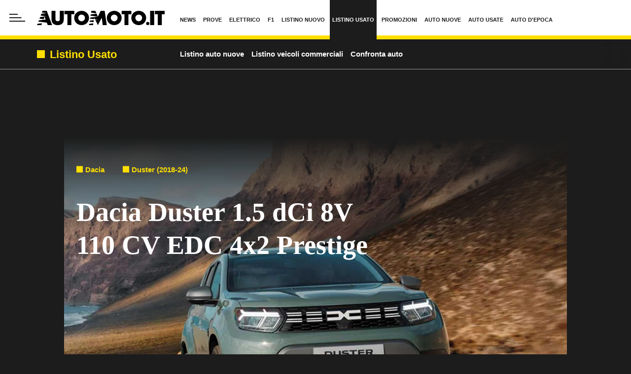

--- FILE ---
content_type: text/html; charset=UTF-8
request_url: https://www.automoto.it/catalogo/dacia/duster/15-dci-8v-110-cv-edc-4x2-prestige/122503
body_size: 108302
content:

<!DOCTYPE html>
<html lang="it">
<head>
    <meta name="language" content="it"/>
    <meta charset="utf-8"/>
    <meta http-equiv="X-UA-Compatible" content="IE=edge"/>
    <meta name="viewport" content="width=device-width, initial-scale=1.0">
    <meta name='robots' content='max-image-preview:large, max-snippet:-1, max-video-preview:-1' />

        <link rel="preload" href="//cdn.iubenda.com/cs/tcf/stable/stub-v2.js" as="script">
<link rel="preload" href="//cdn.iubenda.com/cs/stable/iubenda_cs.js" as="script">
<link rel="preload" href="//cs.iubenda.com/sync/1963623.js" as="script">
            <!--<link rel="preload" href="https://securepubads.g.doubleclick.net/tag/js/gpt.js" as="script">-->
<link rel="preconnect" href="https://fonts.googleapis.com" crossorigin />
<link rel="preconnect" href="https://fonts.gstatic.com" crossorigin />
<link rel="dns-prefetch preconnect" href="https://cdn-img.automoto.it" />


        
<title>Dacia Duster 1.5 dCi 8V 110 CV EDC 4x2 Prestige: prezzo e scheda tecnica - Automoto.it</title>


    <meta name="description" content="Dacia Duster 1.5 dCi 8V 110 CV EDC 4x2 Prestige: consulta su Automoto.it catalogo, listino prezzi e allestimenti auto usate Dacia Duster 1.5 dCi 8V 110 CV EDC 4x2 Prestige"/>

    <meta name="keywords" content="listino Dacia Duster 1.5 dCi 8V 110 CV EDC 4x2 Prestige, catalogo Dacia Duster 1.5 dCi 8V 110 CV EDC 4x2 Prestige, Dacia Duster 1.5 dCi 8V 110 CV EDC 4x2 Prestige"/>



    <link rel='canonical' href='https://www.automoto.it/catalogo/dacia/duster/15-dci-8v-110-cv-edc-4x2-prestige/122503'/>

    
<meta property="og:site_name" content="Automoto.it"/>
<meta property="fb:app_id" content="762114097210014"/>

    <meta property="lp:section" content="Catalogo"/>

    <meta property="og:type" content="article"/>
    <meta property="lp:type" content="article"/>

<meta property="og:title" content="Dacia Duster 1.5 dCi 8V 110 CV EDC 4x2 Prestige: prezzo e scheda tecnica - Automoto.it"/>

    <meta property="og:description" content="Dacia Duster 1.5 dCi 8V 110 CV EDC 4x2 Prestige: consulta su Automoto.it catalogo, listino prezzi e allestimenti auto usate Dacia Duster 1.5 dCi 8V 110 CV EDC 4x2 Prestige"/>

    <meta property="og:url" content="https://www.automoto.it/catalogo/dacia/duster/15-dci-8v-110-cv-edc-4x2-prestige/122503"/>

    <meta property="og:image" content="https://img.stcrm.it/images/30189685/1200x/dusternnewlogo-jpg.jpg"/>
    <meta property="og:image:width" content="1200"/>
    <meta property="og:image:height" content="727"/>
    <link rel="apple-touch-icon" sizes="180x180" href='https://web-static.automoto.it/dist/img/favicons/apple-touch-icon.png?ver=pr248'>
<link rel="icon" type="image/png" href='https://web-static.automoto.it/dist/img/favicons/favicon-32x32.png?ver=pr248' sizes="32x32">
<link rel="icon" type="image/png" href='https://web-static.automoto.it/dist/img/favicons/favicon-16x16.png?ver=pr248' sizes="16x16">
<link rel="mask-icon" href='https://web-static.automoto.it/dist/img/favicons/safari-pinned-tab.svg?ver=pr248' color="#ffde00">
<link rel="shortcut icon" href='https://web-static.automoto.it/dist/img/favicons/favicon.ico?ver=pr248'>
<meta name="theme-color" content="#ffffff">

        <style>:root{--vc-clr-primary:#642afb;--vc-clr-secondary:#8e98f3;--vc-clr-white:#ffffff;--vc-icn-width:1.2em;--vc-nav-width:30px;--vc-nav-height:30px;--vc-nav-border-radius:var(--vc-nav-width);--vc-nav-color:var(--vc-clr-white);--vc-nav-background:var(--vc-clr-primary);--vc-pgn-width:10px;--vc-pgn-height:5px;--vc-pgn-margin:5px;--vc-pgn-border-radius:0;--vc-pgn-background-color:var(--vc-clr-secondary);--vc-pgn-active-color:var(--vc-clr-primary)}.carousel{position:relative;text-align:center;box-sizing:border-box}.carousel *{box-sizing:border-box}.carousel__track{display:flex;margin:0;padding:0;position:relative}.carousel__viewport{overflow:hidden}.carousel__icon{width:var(--vc-icn-width);height:var(--vc-icn-width);fill:currentColor}.carousel__next,.carousel__prev{background:var(--vc-nav-background);border-radius:var(--vc-nav-border-radius);width:var(--vc-nav-width);height:var(--vc-nav-height);text-align:center;font-size:calc(var(--vc-nav-width) * 2 / 3);padding:0;color:var(--vc-nav-color);display:flex;justify-content:center;align-items:center;position:absolute;border:0;cursor:pointer}.carousel__prev{top:50%;left:0;transform:translate(-50%,-50%)}.carousel__next{top:50%;right:0;transform:translate(50%,-50%)}.carousel--rtl .carousel__prev{left:auto;right:0;transform:translate(50%,-50%)}.carousel--rtl .carousel__next{right:auto;left:0;transform:translate(-50%,-50%)}.carousel__slide{scroll-snap-stop:auto;flex-shrink:0;margin:0;position:relative;display:flex;justify-content:center;align-items:center}.carousel__pagination{display:flex;justify-content:center;list-style:none}.carousel__pagination-button{margin:var(--vc-pgn-margin);width:var(--vc-pgn-width);height:var(--vc-pgn-height);border-radius:var(--vc-pgn-height);border:0;cursor:pointer;background-color:var(--vc-pgn-background-color)}.carousel__pagination-button--active{background-color:var(--vc-pgn-active-color)}</style>

<style>@charset "UTF-8";.slick-slider{position:relative;display:block;box-sizing:border-box;-webkit-touch-callout:none;-webkit-user-select:none;-moz-user-select:none;user-select:none;touch-action:pan-y;-webkit-tap-highlight-color:transparent}.slick-list{position:relative;overflow:hidden;display:block;margin:0;padding:0}.slick-list:focus{outline:0}.slick-list.dragging{cursor:pointer;cursor:hand}.slick-slider .slick-list,.slick-slider .slick-track{transform:translate3d(0,0,0)}.slick-track{position:relative;left:0;top:0;display:block;margin-left:auto;margin-right:auto}.slick-track:after,.slick-track:before{content:"";display:table}.slick-track:after{clear:both}.slick-loading .slick-track{visibility:hidden}.slick-slide{float:left;height:100%;min-height:1px}[dir=rtl] .slick-slide{float:right}.slick-slide img{display:block}.slick-slide.slick-loading img{display:none}.slick-slide{display:none}.slick-slide.dragging img{pointer-events:none}.slick-initialized .slick-slide{display:block}.slick-loading .slick-slide{visibility:hidden}.slick-vertical .slick-slide{display:block;height:auto;border:1px solid transparent}.slick-arrow.slick-hidden{display:none}@keyframes bs-notify-fadeOut{0%{opacity:.9}100%{opacity:0}}.bootstrap-select>select.bs-select-hidden,select.bs-select-hidden,select.selectpicker{display:none!important}.bootstrap-select{vertical-align:middle}.bootstrap-select>.dropdown-toggle{position:relative;width:100%;text-align:right;white-space:nowrap;display:inline-flex;align-items:center;justify-content:space-between}.bootstrap-select>.dropdown-toggle:after{margin-top:-1px}.bootstrap-select>.dropdown-toggle.bs-placeholder,.bootstrap-select>.dropdown-toggle.bs-placeholder:active,.bootstrap-select>.dropdown-toggle.bs-placeholder:focus,.bootstrap-select>.dropdown-toggle.bs-placeholder:hover{color:#999}.bootstrap-select>.dropdown-toggle.bs-placeholder.btn-danger,.bootstrap-select>.dropdown-toggle.bs-placeholder.btn-danger:active,.bootstrap-select>.dropdown-toggle.bs-placeholder.btn-danger:focus,.bootstrap-select>.dropdown-toggle.bs-placeholder.btn-danger:hover,.bootstrap-select>.dropdown-toggle.bs-placeholder.btn-dark,.bootstrap-select>.dropdown-toggle.bs-placeholder.btn-dark:active,.bootstrap-select>.dropdown-toggle.bs-placeholder.btn-dark:focus,.bootstrap-select>.dropdown-toggle.bs-placeholder.btn-dark:hover,.bootstrap-select>.dropdown-toggle.bs-placeholder.btn-info,.bootstrap-select>.dropdown-toggle.bs-placeholder.btn-info:active,.bootstrap-select>.dropdown-toggle.bs-placeholder.btn-info:focus,.bootstrap-select>.dropdown-toggle.bs-placeholder.btn-info:hover,.bootstrap-select>.dropdown-toggle.bs-placeholder.btn-primary,.bootstrap-select>.dropdown-toggle.bs-placeholder.btn-primary:active,.bootstrap-select>.dropdown-toggle.bs-placeholder.btn-primary:focus,.bootstrap-select>.dropdown-toggle.bs-placeholder.btn-primary:hover,.bootstrap-select>.dropdown-toggle.bs-placeholder.btn-secondary,.bootstrap-select>.dropdown-toggle.bs-placeholder.btn-secondary:active,.bootstrap-select>.dropdown-toggle.bs-placeholder.btn-secondary:focus,.bootstrap-select>.dropdown-toggle.bs-placeholder.btn-secondary:hover,.bootstrap-select>.dropdown-toggle.bs-placeholder.btn-success,.bootstrap-select>.dropdown-toggle.bs-placeholder.btn-success:active,.bootstrap-select>.dropdown-toggle.bs-placeholder.btn-success:focus,.bootstrap-select>.dropdown-toggle.bs-placeholder.btn-success:hover{color:rgba(255,255,255,.5)}.bootstrap-select>select{position:absolute!important;bottom:0;left:50%;display:block!important;width:.5px!important;height:100%!important;padding:0!important;opacity:0!important;border:none;z-index:0!important}.bootstrap-select>select.mobile-device{top:0;left:0;display:block!important;width:100%!important;z-index:2!important}.bootstrap-select.is-invalid .dropdown-toggle,.error .bootstrap-select .dropdown-toggle,.has-error .bootstrap-select .dropdown-toggle,.was-validated .bootstrap-select select:invalid+.dropdown-toggle{border-color:#b94a48}.bootstrap-select.is-valid .dropdown-toggle,.was-validated .bootstrap-select select:valid+.dropdown-toggle{border-color:#28a745}.bootstrap-select.fit-width{width:auto!important}.bootstrap-select:not([class*=col-]):not([class*=form-control]):not(.input-group-btn){width:220px}.bootstrap-select .dropdown-toggle:focus,.bootstrap-select>select.mobile-device:focus+.dropdown-toggle{outline:thin dotted #333!important;outline:5px auto -webkit-focus-ring-color!important;outline-offset:-2px}.bootstrap-select.form-control{margin-bottom:0;padding:0;border:none;height:auto}:not(.input-group)>.bootstrap-select.form-control:not([class*=col-]){width:100%}.bootstrap-select.form-control.input-group-btn{float:none;z-index:auto}.form-inline .bootstrap-select,.form-inline .bootstrap-select.form-control:not([class*=col-]){width:auto}.bootstrap-select:not(.input-group-btn),.bootstrap-select[class*=col-]{float:none;display:inline-block;margin-left:0}.bootstrap-select.dropdown-menu-right,.bootstrap-select[class*=col-].dropdown-menu-right,.row .bootstrap-select[class*=col-].dropdown-menu-right{float:right}.form-group .bootstrap-select,.form-horizontal .bootstrap-select,.form-inline .bootstrap-select{margin-bottom:0}.form-group-lg .bootstrap-select.form-control,.form-group-sm .bootstrap-select.form-control{padding:0}.form-group-lg .bootstrap-select.form-control .dropdown-toggle,.form-group-sm .bootstrap-select.form-control .dropdown-toggle{height:100%;font-size:inherit;line-height:inherit;border-radius:inherit}.bootstrap-select.form-control-lg .dropdown-toggle,.bootstrap-select.form-control-sm .dropdown-toggle{font-size:inherit;line-height:inherit;border-radius:inherit}.bootstrap-select.form-control-sm .dropdown-toggle{padding:.25rem .5rem}.bootstrap-select.form-control-lg .dropdown-toggle{padding:.5rem 1rem}.form-inline .bootstrap-select .form-control{width:100%}.bootstrap-select.disabled,.bootstrap-select>.disabled{cursor:not-allowed}.bootstrap-select.disabled:focus,.bootstrap-select>.disabled:focus{outline:0!important}.bootstrap-select.bs-container{position:absolute;top:0;left:0;height:0!important;padding:0!important}.bootstrap-select.bs-container .dropdown-menu{z-index:1060}.bootstrap-select .dropdown-toggle .filter-option{position:static;top:0;left:0;float:left;height:100%;width:100%;text-align:left;overflow:hidden;flex:0 1 auto}.bs3.bootstrap-select .dropdown-toggle .filter-option{padding-right:inherit}.input-group .bs3-has-addon.bootstrap-select .dropdown-toggle .filter-option{position:absolute;padding-top:inherit;padding-bottom:inherit;padding-left:inherit;float:none}.input-group .bs3-has-addon.bootstrap-select .dropdown-toggle .filter-option .filter-option-inner{padding-right:inherit}.bootstrap-select .dropdown-toggle .filter-option-inner-inner{overflow:hidden}.bootstrap-select .dropdown-toggle .filter-expand{width:0!important;float:left;opacity:0!important;overflow:hidden}.bootstrap-select .dropdown-toggle .caret{position:absolute;top:50%;right:12px;margin-top:-2px;vertical-align:middle}.input-group .bootstrap-select.form-control .dropdown-toggle{border-radius:inherit}.bootstrap-select[class*=col-] .dropdown-toggle{width:100%}.bootstrap-select .dropdown-menu{min-width:100%;box-sizing:border-box}.bootstrap-select .dropdown-menu>.inner:focus{outline:0!important}.bootstrap-select .dropdown-menu.inner{position:static;float:none;border:0;padding:0;margin:0;border-radius:0;box-shadow:none}.bootstrap-select .dropdown-menu li{position:relative}.bootstrap-select .dropdown-menu li.active small{color:rgba(255,255,255,.5)!important}.bootstrap-select .dropdown-menu li.disabled a{cursor:not-allowed}.bootstrap-select .dropdown-menu li a{cursor:pointer;-webkit-user-select:none;-moz-user-select:none;user-select:none}.bootstrap-select .dropdown-menu li a.opt{position:relative;padding-left:2.25em}.bootstrap-select .dropdown-menu li a span.check-mark{display:none}.bootstrap-select .dropdown-menu li a span.text{display:inline-block}.bootstrap-select .dropdown-menu li small{padding-left:.5em}.bootstrap-select .dropdown-menu .notify{position:absolute;bottom:5px;width:96%;margin:0 2%;min-height:26px;padding:3px 5px;background:#f5f5f5;border:1px solid #e3e3e3;box-shadow:inset 0 1px 1px rgba(0,0,0,.05);pointer-events:none;opacity:.9;box-sizing:border-box}.bootstrap-select .dropdown-menu .notify.fadeOut{animation:.3s linear 750ms forwards bs-notify-fadeOut}.bootstrap-select .no-results{padding:3px;background:#f5f5f5;margin:0 5px;white-space:nowrap}.bootstrap-select.fit-width .dropdown-toggle .filter-option{position:static;display:inline;padding:0}.bootstrap-select.fit-width .dropdown-toggle .filter-option-inner,.bootstrap-select.fit-width .dropdown-toggle .filter-option-inner-inner{display:inline}.bootstrap-select.fit-width .dropdown-toggle .bs-caret:before{content:" "}.bootstrap-select.fit-width .dropdown-toggle .caret{position:static;top:auto;margin-top:-1px}.bootstrap-select.show-tick .dropdown-menu .selected span.check-mark{position:absolute;display:inline-block;right:15px;top:5px}.bootstrap-select.show-tick .dropdown-menu li a span.text{margin-right:34px}.bootstrap-select .bs-ok-default:after{content:"";display:block;width:.5em;height:1em;border-style:solid;border-width:0 .26em .26em 0;transform-style:preserve-3d;transform:rotate(45deg)}.bootstrap-select.show-menu-arrow.open>.dropdown-toggle,.bootstrap-select.show-menu-arrow.show>.dropdown-toggle{z-index:1061}.bootstrap-select.show-menu-arrow .dropdown-toggle .filter-option:before{content:"";border-left:7px solid transparent;border-right:7px solid transparent;border-bottom:7px solid rgba(204,204,204,.2);position:absolute;bottom:-4px;left:9px;display:none}.bootstrap-select.show-menu-arrow .dropdown-toggle .filter-option:after{content:"";border-left:6px solid transparent;border-right:6px solid transparent;border-bottom:6px solid #fff;position:absolute;bottom:-4px;left:10px;display:none}.bootstrap-select.show-menu-arrow.dropup .dropdown-toggle .filter-option:before{bottom:auto;top:-4px;border-top:7px solid rgba(204,204,204,.2);border-bottom:0}.bootstrap-select.show-menu-arrow.dropup .dropdown-toggle .filter-option:after{bottom:auto;top:-4px;border-top:6px solid #fff;border-bottom:0}.bootstrap-select.show-menu-arrow.pull-right .dropdown-toggle .filter-option:before{right:12px;left:auto}.bootstrap-select.show-menu-arrow.pull-right .dropdown-toggle .filter-option:after{right:13px;left:auto}.bootstrap-select.show-menu-arrow.open>.dropdown-toggle .filter-option:after,.bootstrap-select.show-menu-arrow.open>.dropdown-toggle .filter-option:before,.bootstrap-select.show-menu-arrow.show>.dropdown-toggle .filter-option:after,.bootstrap-select.show-menu-arrow.show>.dropdown-toggle .filter-option:before{display:block}.bs-actionsbox,.bs-donebutton,.bs-searchbox{padding:4px 8px}.bs-actionsbox{width:100%;box-sizing:border-box}.bs-actionsbox .btn-group button{width:50%}.bs-donebutton{float:left;width:100%;box-sizing:border-box}.bs-donebutton .btn-group button{width:100%}.bs-searchbox+.bs-actionsbox{padding:0 8px 4px}.bs-searchbox .form-control{margin-bottom:0;width:100%;float:none}*,::after,::before{box-sizing:border-box}html{font-family:sans-serif;line-height:1.15;-webkit-text-size-adjust:100%;-webkit-tap-highlight-color:rgba(28,28,28,0)}article,aside,figcaption,figure,footer,header,hgroup,main,nav,section{display:block}body{margin:0;font-family:"Century Gothic",CenturyGothic,"Helvetica Neue",Helvetica,Arial,sans-serif;font-size:1rem;font-weight:400;line-height:1.45;color:#1c1c1c;text-align:left;background-color:#fff}[tabindex="-1"]:focus:not(:focus-visible){outline:0!important}hr{box-sizing:content-box;height:0;overflow:visible}h1,h2,h3,h4,h5,h6{margin-top:0;margin-bottom:10px}p{margin-top:0;margin-bottom:1rem}abbr[data-original-title],abbr[title]{text-decoration:underline;-webkit-text-decoration:underline dotted;text-decoration:underline dotted;cursor:help;border-bottom:0;-webkit-text-decoration-skip-ink:none;text-decoration-skip-ink:none}address{margin-bottom:1rem;font-style:normal;line-height:inherit}dl,ol,ul{margin-top:0;margin-bottom:1rem}ol ol,ol ul,ul ol,ul ul{margin-bottom:0}dt{font-weight:700}dd{margin-bottom:.5rem;margin-left:0}blockquote{margin:0 0 1rem}b,strong{font-weight:700}small{font-size:80%}sub,sup{position:relative;font-size:75%;line-height:0;vertical-align:baseline}sub{bottom:-.25em}sup{top:-.5em}a{color:#1c1c1c;text-decoration:none;background-color:transparent}a:hover{color:rgba(28,28,28,.75);text-decoration:none}a:not([href]):not([class]){color:inherit;text-decoration:none}a:not([href]):not([class]):hover{color:inherit;text-decoration:none}code,kbd,pre,samp{font-family:SFMono-Regular,Menlo,Monaco,Consolas,"Liberation Mono","Courier New",monospace;font-size:1em}pre{margin-top:0;margin-bottom:1rem;overflow:auto;-ms-overflow-style:scrollbar}figure{margin:0 0 1rem}img{vertical-align:middle;border-style:none}svg{overflow:hidden;vertical-align:middle}table{border-collapse:collapse}caption{padding-top:.75rem;padding-bottom:.75rem;color:#1c1c1c;text-align:left;caption-side:bottom}th{text-align:inherit;text-align:-webkit-match-parent}label{display:inline-block;margin-bottom:.5rem}button{border-radius:0}button:focus:not(:focus-visible){outline:0}button,input,optgroup,select,textarea{margin:0;font-family:inherit;font-size:inherit;line-height:inherit}button,input{overflow:visible}button,select{text-transform:none}[role=button]{cursor:pointer}select{word-wrap:normal}[type=button],[type=reset],[type=submit],button{-webkit-appearance:button}[type=button]:not(:disabled),[type=reset]:not(:disabled),[type=submit]:not(:disabled),button:not(:disabled){cursor:pointer}[type=button]::-moz-focus-inner,[type=reset]::-moz-focus-inner,[type=submit]::-moz-focus-inner,button::-moz-focus-inner{padding:0;border-style:none}input[type=checkbox],input[type=radio]{box-sizing:border-box;padding:0}textarea{overflow:auto;resize:vertical}fieldset{min-width:0;padding:0;margin:0;border:0}legend{display:block;width:100%;max-width:100%;padding:0;margin-bottom:.5rem;font-size:1.5rem;line-height:inherit;color:inherit;white-space:normal}progress{vertical-align:baseline}[type=number]::-webkit-inner-spin-button,[type=number]::-webkit-outer-spin-button{height:auto}[type=search]{outline-offset:-2px;-webkit-appearance:none}[type=search]::-webkit-search-decoration{-webkit-appearance:none}::-webkit-file-upload-button{font:inherit;-webkit-appearance:button}output{display:inline-block}summary{display:list-item;cursor:pointer}template{display:none}[hidden]{display:none!important}.container,.container-fluid,.container-lg,.container-md,.container-sm,.container-xl{width:100%;padding-right:15px;padding-left:15px;margin-right:auto;margin-left:auto}@media (min-width:480px){.container,.container-sm{max-width:540px}}@media (min-width:768px){.container,.container-md,.container-sm{max-width:760px}}@media (min-width:1024px){.container,.container-lg,.container-md,.container-sm{max-width:1020px}}@media (min-width:1440px){.container,.container-lg,.container-md,.container-sm,.container-xl{max-width:1280px}}.row{display:flex;flex-wrap:wrap;margin-right:-15px;margin-left:-15px}.no-gutters{margin-right:0;margin-left:0}.no-gutters>.col,.no-gutters>[class*=col-]{padding-right:0;padding-left:0}.col,.col-1,.col-10,.col-11,.col-12,.col-2,.col-3,.col-4,.col-5,.col-6,.col-7,.col-8,.col-9,.col-auto,.col-lg,.col-lg-1,.col-lg-10,.col-lg-11,.col-lg-12,.col-lg-2,.col-lg-3,.col-lg-4,.col-lg-5,.col-lg-6,.col-lg-7,.col-lg-8,.col-lg-9,.col-lg-auto,.col-md,.col-md-1,.col-md-10,.col-md-11,.col-md-12,.col-md-2,.col-md-3,.col-md-4,.col-md-5,.col-md-6,.col-md-7,.col-md-8,.col-md-9,.col-md-auto,.col-sm,.col-sm-1,.col-sm-10,.col-sm-11,.col-sm-12,.col-sm-2,.col-sm-3,.col-sm-4,.col-sm-5,.col-sm-6,.col-sm-7,.col-sm-8,.col-sm-9,.col-sm-auto,.col-xl,.col-xl-1,.col-xl-10,.col-xl-11,.col-xl-12,.col-xl-2,.col-xl-3,.col-xl-4,.col-xl-5,.col-xl-6,.col-xl-7,.col-xl-8,.col-xl-9,.col-xl-auto{position:relative;width:100%;padding-right:15px;padding-left:15px}.col{flex-basis:0;flex-grow:1;max-width:100%}.row-cols-1>*{flex:0 0 100%;max-width:100%}.row-cols-2>*{flex:0 0 50%;max-width:50%}.row-cols-3>*{flex:0 0 33.3333333333%;max-width:33.3333333333%}.row-cols-4>*{flex:0 0 25%;max-width:25%}.row-cols-5>*{flex:0 0 20%;max-width:20%}.row-cols-6>*{flex:0 0 16.6666666667%;max-width:16.6666666667%}.row-cols-7>*{flex:0 0 14.2857142857%;max-width:14.2857142857%}.row-cols-8>*{flex:0 0 12.5%;max-width:12.5%}.col-auto{flex:0 0 auto;width:auto;max-width:100%}.col-1{flex:0 0 8.33333333%;max-width:8.33333333%}.col-2{flex:0 0 16.66666667%;max-width:16.66666667%}.col-3{flex:0 0 25%;max-width:25%}.col-4{flex:0 0 33.33333333%;max-width:33.33333333%}.col-5{flex:0 0 41.66666667%;max-width:41.66666667%}.col-6{flex:0 0 50%;max-width:50%}.col-7{flex:0 0 58.33333333%;max-width:58.33333333%}.col-8{flex:0 0 66.66666667%;max-width:66.66666667%}.col-9{flex:0 0 75%;max-width:75%}.col-10{flex:0 0 83.33333333%;max-width:83.33333333%}.col-11{flex:0 0 91.66666667%;max-width:91.66666667%}.col-12{flex:0 0 100%;max-width:100%}.order-first{order:-1}.order-last{order:13}.order-0{order:0}.order-1{order:1}.order-2{order:2}.order-3{order:3}.order-4{order:4}.order-5{order:5}.order-6{order:6}.order-7{order:7}.order-8{order:8}.order-9{order:9}.order-10{order:10}.order-11{order:11}.order-12{order:12}.offset-1{margin-left:8.33333333%}.offset-2{margin-left:16.66666667%}.offset-3{margin-left:25%}.offset-4{margin-left:33.33333333%}.offset-5{margin-left:41.66666667%}.offset-6{margin-left:50%}.offset-7{margin-left:58.33333333%}.offset-8{margin-left:66.66666667%}.offset-9{margin-left:75%}.offset-10{margin-left:83.33333333%}.offset-11{margin-left:91.66666667%}@media (min-width:480px){.col-sm{flex-basis:0;flex-grow:1;max-width:100%}.row-cols-sm-1>*{flex:0 0 100%;max-width:100%}.row-cols-sm-2>*{flex:0 0 50%;max-width:50%}.row-cols-sm-3>*{flex:0 0 33.3333333333%;max-width:33.3333333333%}.row-cols-sm-4>*{flex:0 0 25%;max-width:25%}.row-cols-sm-5>*{flex:0 0 20%;max-width:20%}.row-cols-sm-6>*{flex:0 0 16.6666666667%;max-width:16.6666666667%}.row-cols-sm-7>*{flex:0 0 14.2857142857%;max-width:14.2857142857%}.row-cols-sm-8>*{flex:0 0 12.5%;max-width:12.5%}.col-sm-auto{flex:0 0 auto;width:auto;max-width:100%}.col-sm-1{flex:0 0 8.33333333%;max-width:8.33333333%}.col-sm-2{flex:0 0 16.66666667%;max-width:16.66666667%}.col-sm-3{flex:0 0 25%;max-width:25%}.col-sm-4{flex:0 0 33.33333333%;max-width:33.33333333%}.col-sm-5{flex:0 0 41.66666667%;max-width:41.66666667%}.col-sm-6{flex:0 0 50%;max-width:50%}.col-sm-7{flex:0 0 58.33333333%;max-width:58.33333333%}.col-sm-8{flex:0 0 66.66666667%;max-width:66.66666667%}.col-sm-9{flex:0 0 75%;max-width:75%}.col-sm-10{flex:0 0 83.33333333%;max-width:83.33333333%}.col-sm-11{flex:0 0 91.66666667%;max-width:91.66666667%}.col-sm-12{flex:0 0 100%;max-width:100%}.order-sm-first{order:-1}.order-sm-last{order:13}.order-sm-0{order:0}.order-sm-1{order:1}.order-sm-2{order:2}.order-sm-3{order:3}.order-sm-4{order:4}.order-sm-5{order:5}.order-sm-6{order:6}.order-sm-7{order:7}.order-sm-8{order:8}.order-sm-9{order:9}.order-sm-10{order:10}.order-sm-11{order:11}.order-sm-12{order:12}.offset-sm-0{margin-left:0}.offset-sm-1{margin-left:8.33333333%}.offset-sm-2{margin-left:16.66666667%}.offset-sm-3{margin-left:25%}.offset-sm-4{margin-left:33.33333333%}.offset-sm-5{margin-left:41.66666667%}.offset-sm-6{margin-left:50%}.offset-sm-7{margin-left:58.33333333%}.offset-sm-8{margin-left:66.66666667%}.offset-sm-9{margin-left:75%}.offset-sm-10{margin-left:83.33333333%}.offset-sm-11{margin-left:91.66666667%}}@media (min-width:768px){.col-md{flex-basis:0;flex-grow:1;max-width:100%}.row-cols-md-1>*{flex:0 0 100%;max-width:100%}.row-cols-md-2>*{flex:0 0 50%;max-width:50%}.row-cols-md-3>*{flex:0 0 33.3333333333%;max-width:33.3333333333%}.row-cols-md-4>*{flex:0 0 25%;max-width:25%}.row-cols-md-5>*{flex:0 0 20%;max-width:20%}.row-cols-md-6>*{flex:0 0 16.6666666667%;max-width:16.6666666667%}.row-cols-md-7>*{flex:0 0 14.2857142857%;max-width:14.2857142857%}.row-cols-md-8>*{flex:0 0 12.5%;max-width:12.5%}.col-md-auto{flex:0 0 auto;width:auto;max-width:100%}.col-md-1{flex:0 0 8.33333333%;max-width:8.33333333%}.col-md-2{flex:0 0 16.66666667%;max-width:16.66666667%}.col-md-3{flex:0 0 25%;max-width:25%}.col-md-4{flex:0 0 33.33333333%;max-width:33.33333333%}.col-md-5{flex:0 0 41.66666667%;max-width:41.66666667%}.col-md-6{flex:0 0 50%;max-width:50%}.col-md-7{flex:0 0 58.33333333%;max-width:58.33333333%}.col-md-8{flex:0 0 66.66666667%;max-width:66.66666667%}.col-md-9{flex:0 0 75%;max-width:75%}.col-md-10{flex:0 0 83.33333333%;max-width:83.33333333%}.col-md-11{flex:0 0 91.66666667%;max-width:91.66666667%}.col-md-12{flex:0 0 100%;max-width:100%}.order-md-first{order:-1}.order-md-last{order:13}.order-md-0{order:0}.order-md-1{order:1}.order-md-2{order:2}.order-md-3{order:3}.order-md-4{order:4}.order-md-5{order:5}.order-md-6{order:6}.order-md-7{order:7}.order-md-8{order:8}.order-md-9{order:9}.order-md-10{order:10}.order-md-11{order:11}.order-md-12{order:12}.offset-md-0{margin-left:0}.offset-md-1{margin-left:8.33333333%}.offset-md-2{margin-left:16.66666667%}.offset-md-3{margin-left:25%}.offset-md-4{margin-left:33.33333333%}.offset-md-5{margin-left:41.66666667%}.offset-md-6{margin-left:50%}.offset-md-7{margin-left:58.33333333%}.offset-md-8{margin-left:66.66666667%}.offset-md-9{margin-left:75%}.offset-md-10{margin-left:83.33333333%}.offset-md-11{margin-left:91.66666667%}}@media (min-width:1024px){.col-lg{flex-basis:0;flex-grow:1;max-width:100%}.row-cols-lg-1>*{flex:0 0 100%;max-width:100%}.row-cols-lg-2>*{flex:0 0 50%;max-width:50%}.row-cols-lg-3>*{flex:0 0 33.3333333333%;max-width:33.3333333333%}.row-cols-lg-4>*{flex:0 0 25%;max-width:25%}.row-cols-lg-5>*{flex:0 0 20%;max-width:20%}.row-cols-lg-6>*{flex:0 0 16.6666666667%;max-width:16.6666666667%}.row-cols-lg-7>*{flex:0 0 14.2857142857%;max-width:14.2857142857%}.row-cols-lg-8>*{flex:0 0 12.5%;max-width:12.5%}.col-lg-auto{flex:0 0 auto;width:auto;max-width:100%}.col-lg-1{flex:0 0 8.33333333%;max-width:8.33333333%}.col-lg-2{flex:0 0 16.66666667%;max-width:16.66666667%}.col-lg-3{flex:0 0 25%;max-width:25%}.col-lg-4{flex:0 0 33.33333333%;max-width:33.33333333%}.col-lg-5{flex:0 0 41.66666667%;max-width:41.66666667%}.col-lg-6{flex:0 0 50%;max-width:50%}.col-lg-7{flex:0 0 58.33333333%;max-width:58.33333333%}.col-lg-8{flex:0 0 66.66666667%;max-width:66.66666667%}.col-lg-9{flex:0 0 75%;max-width:75%}.col-lg-10{flex:0 0 83.33333333%;max-width:83.33333333%}.col-lg-11{flex:0 0 91.66666667%;max-width:91.66666667%}.col-lg-12{flex:0 0 100%;max-width:100%}.order-lg-first{order:-1}.order-lg-last{order:13}.order-lg-0{order:0}.order-lg-1{order:1}.order-lg-2{order:2}.order-lg-3{order:3}.order-lg-4{order:4}.order-lg-5{order:5}.order-lg-6{order:6}.order-lg-7{order:7}.order-lg-8{order:8}.order-lg-9{order:9}.order-lg-10{order:10}.order-lg-11{order:11}.order-lg-12{order:12}.offset-lg-0{margin-left:0}.offset-lg-1{margin-left:8.33333333%}.offset-lg-2{margin-left:16.66666667%}.offset-lg-3{margin-left:25%}.offset-lg-4{margin-left:33.33333333%}.offset-lg-5{margin-left:41.66666667%}.offset-lg-6{margin-left:50%}.offset-lg-7{margin-left:58.33333333%}.offset-lg-8{margin-left:66.66666667%}.offset-lg-9{margin-left:75%}.offset-lg-10{margin-left:83.33333333%}.offset-lg-11{margin-left:91.66666667%}}@media (min-width:1440px){.col-xl{flex-basis:0;flex-grow:1;max-width:100%}.row-cols-xl-1>*{flex:0 0 100%;max-width:100%}.row-cols-xl-2>*{flex:0 0 50%;max-width:50%}.row-cols-xl-3>*{flex:0 0 33.3333333333%;max-width:33.3333333333%}.row-cols-xl-4>*{flex:0 0 25%;max-width:25%}.row-cols-xl-5>*{flex:0 0 20%;max-width:20%}.row-cols-xl-6>*{flex:0 0 16.6666666667%;max-width:16.6666666667%}.row-cols-xl-7>*{flex:0 0 14.2857142857%;max-width:14.2857142857%}.row-cols-xl-8>*{flex:0 0 12.5%;max-width:12.5%}.col-xl-auto{flex:0 0 auto;width:auto;max-width:100%}.col-xl-1{flex:0 0 8.33333333%;max-width:8.33333333%}.col-xl-2{flex:0 0 16.66666667%;max-width:16.66666667%}.col-xl-3{flex:0 0 25%;max-width:25%}.col-xl-4{flex:0 0 33.33333333%;max-width:33.33333333%}.col-xl-5{flex:0 0 41.66666667%;max-width:41.66666667%}.col-xl-6{flex:0 0 50%;max-width:50%}.col-xl-7{flex:0 0 58.33333333%;max-width:58.33333333%}.col-xl-8{flex:0 0 66.66666667%;max-width:66.66666667%}.col-xl-9{flex:0 0 75%;max-width:75%}.col-xl-10{flex:0 0 83.33333333%;max-width:83.33333333%}.col-xl-11{flex:0 0 91.66666667%;max-width:91.66666667%}.col-xl-12{flex:0 0 100%;max-width:100%}.order-xl-first{order:-1}.order-xl-last{order:13}.order-xl-0{order:0}.order-xl-1{order:1}.order-xl-2{order:2}.order-xl-3{order:3}.order-xl-4{order:4}.order-xl-5{order:5}.order-xl-6{order:6}.order-xl-7{order:7}.order-xl-8{order:8}.order-xl-9{order:9}.order-xl-10{order:10}.order-xl-11{order:11}.order-xl-12{order:12}.offset-xl-0{margin-left:0}.offset-xl-1{margin-left:8.33333333%}.offset-xl-2{margin-left:16.66666667%}.offset-xl-3{margin-left:25%}.offset-xl-4{margin-left:33.33333333%}.offset-xl-5{margin-left:41.66666667%}.offset-xl-6{margin-left:50%}.offset-xl-7{margin-left:58.33333333%}.offset-xl-8{margin-left:66.66666667%}.offset-xl-9{margin-left:75%}.offset-xl-10{margin-left:83.33333333%}.offset-xl-11{margin-left:91.66666667%}}.h1,.h2,.h3,.h4,.h5,.h6,h1,h2,h3,h4,h5,h6{margin-bottom:10px;font-weight:500;line-height:1.25}.h1,h1{font-size:2.5rem}.h2,h2{font-size:2rem}.h3,h3{font-size:1.75rem}.h4,h4{font-size:1.5rem}.h5,h5{font-size:1.25rem}.h6,h6{font-size:1rem}.lead{font-size:1.25rem;font-weight:300}.display-1{font-size:6rem;font-weight:300;line-height:1.25}.display-2{font-size:5.5rem;font-weight:300;line-height:1.25}.display-3{font-size:4.5rem;font-weight:300;line-height:1.25}.display-4{font-size:3.5rem;font-weight:300;line-height:1.25}hr{margin-top:20px;margin-bottom:20px;border:0;border-top:1px solid #d7d7d7}.small,small{font-size:.875em;font-weight:400}.mark,mark{padding:.2em;background-color:#fcf8e3}.list-unstyled{padding-left:0;list-style:none}.list-inline{padding-left:0;list-style:none}.list-inline-item{display:inline-block}.list-inline-item:not(:last-child){margin-right:.5rem}.initialism{font-size:90%;text-transform:uppercase}.blockquote{margin-bottom:20px;font-size:1.25rem}.blockquote-footer{display:block;font-size:.875em;color:#1c1c1c}.blockquote-footer::before{content:"— "}.img-fluid{max-width:100%;height:auto}.img-thumbnail{padding:.25rem;background-color:#fff;border:1px solid #979797;border-radius:.25rem;box-shadow:0 1px 2px rgba(28,28,28,.075);max-width:100%;height:auto}.figure{display:inline-block}.figure-img{margin-bottom:10px;line-height:1}.figure-caption{font-size:90%;color:#1c1c1c}.fade{transition:opacity .15s linear}@media (prefers-reduced-motion:reduce){.fade{transition:none}}.fade:not(.show){opacity:0}.collapse:not(.show){display:none}.collapsing{position:relative;height:0;overflow:hidden;transition:height .35s ease}@media (prefers-reduced-motion:reduce){.collapsing{transition:none}}.collapsing.width{width:0;height:auto;transition:width .35s ease}@media (prefers-reduced-motion:reduce){.collapsing.width{transition:none}}.dropdown,.dropleft,.dropright,.dropup{position:relative}.dropdown-toggle{white-space:nowrap}.dropdown-toggle::after{display:inline-block;margin-left:.255em;vertical-align:.255em;content:"";border-top:.3em solid;border-right:.3em solid transparent;border-bottom:0;border-left:.3em solid transparent}.dropdown-toggle:empty::after{margin-left:0}.dropdown-menu{position:absolute;top:100%;left:0;z-index:1000;display:none;float:left;min-width:120px;padding:.5rem 0;margin:.125rem 0 0;font-size:1rem;color:#1c1c1c;text-align:left;list-style:none;background-color:#fff;background-clip:padding-box;border:1px solid rgba(28,28,28,.15);border-radius:.25rem;box-shadow:0 .5rem 1rem rgba(28,28,28,.175)}.dropdown-menu-left{right:auto;left:0}.dropdown-menu-right{right:0;left:auto}@media (min-width:480px){.dropdown-menu-sm-left{right:auto;left:0}.dropdown-menu-sm-right{right:0;left:auto}}@media (min-width:768px){.dropdown-menu-md-left{right:auto;left:0}.dropdown-menu-md-right{right:0;left:auto}}@media (min-width:1024px){.dropdown-menu-lg-left{right:auto;left:0}.dropdown-menu-lg-right{right:0;left:auto}}@media (min-width:1440px){.dropdown-menu-xl-left{right:auto;left:0}.dropdown-menu-xl-right{right:0;left:auto}}.dropup .dropdown-menu{top:auto;bottom:100%;margin-top:0;margin-bottom:.125rem}.dropup .dropdown-toggle::after{display:inline-block;margin-left:.255em;vertical-align:.255em;content:"";border-top:0;border-right:.3em solid transparent;border-bottom:.3em solid;border-left:.3em solid transparent}.dropup .dropdown-toggle:empty::after{margin-left:0}.dropright .dropdown-menu{top:0;right:auto;left:100%;margin-top:0;margin-left:.125rem}.dropright .dropdown-toggle::after{display:inline-block;margin-left:.255em;vertical-align:.255em;content:"";border-top:.3em solid transparent;border-right:0;border-bottom:.3em solid transparent;border-left:.3em solid}.dropright .dropdown-toggle:empty::after{margin-left:0}.dropright .dropdown-toggle::after{vertical-align:0}.dropleft .dropdown-menu{top:0;right:100%;left:auto;margin-top:0;margin-right:.125rem}.dropleft .dropdown-toggle::after{display:inline-block;margin-left:.255em;vertical-align:.255em;content:""}.dropleft .dropdown-toggle::after{display:none}.dropleft .dropdown-toggle::before{display:inline-block;margin-right:.255em;vertical-align:.255em;content:"";border-top:.3em solid transparent;border-right:.3em solid;border-bottom:.3em solid transparent}.dropleft .dropdown-toggle:empty::after{margin-left:0}.dropleft .dropdown-toggle::before{vertical-align:0}.dropdown-menu[x-placement^=bottom],.dropdown-menu[x-placement^=left],.dropdown-menu[x-placement^=right],.dropdown-menu[x-placement^=top]{right:auto;bottom:auto}.dropdown-divider{height:0;margin:10px 0;overflow:hidden;border-top:1px solid #d7d7d7}.dropdown-item{display:block;width:100%;padding:.25rem 1.5rem;clear:both;font-weight:400;color:#212529;text-align:inherit;white-space:nowrap;background-color:transparent;border:0}.dropdown-item:focus,.dropdown-item:hover{color:rgb(21.6283783784,24.25,26.8716216216);text-decoration:none;background-color:#d7d7d7}.dropdown-item.active,.dropdown-item:active{color:#fff;text-decoration:none;background-color:#e02020}.dropdown-item.disabled,.dropdown-item:disabled{color:#343434;pointer-events:none;background-color:transparent}.dropdown-menu.show{display:block}.dropdown-header{display:block;padding:.5rem 1.5rem;margin-bottom:0;font-size:.875rem;color:#1c1c1c;white-space:nowrap}.dropdown-item-text{display:block;padding:.25rem 1.5rem;color:#212529}.table{width:100%;margin-bottom:20px;color:#1c1c1c}.table td,.table th{padding:.75rem;vertical-align:top;border-top:1px solid #979797}.table thead th{vertical-align:bottom;border-bottom:2px solid #979797}.table tbody+tbody{border-top:2px solid #979797}.table-sm td,.table-sm th{padding:.3rem}.table-bordered{border:1px solid #979797}.table-bordered td,.table-bordered th{border:1px solid #979797}.table-bordered thead td,.table-bordered thead th{border-bottom-width:2px}.table-borderless tbody+tbody,.table-borderless td,.table-borderless th,.table-borderless thead th{border:0}.table-striped tbody tr:nth-of-type(odd){background-color:rgba(28,28,28,.05)}.table-hover tbody tr:hover{color:#1c1c1c;background-color:rgba(28,28,28,.075)}.table-primary,.table-primary>td,.table-primary>th{background-color:rgb(246.32,192.56,192.56)}.table-primary tbody+tbody,.table-primary td,.table-primary th,.table-primary thead th{border-color:rgb(238.88,139.04,139.04)}.table-hover .table-primary:hover{background-color:rgb(243.2077952756,170.1722047244,170.1722047244)}.table-hover .table-primary:hover>td,.table-hover .table-primary:hover>th{background-color:rgb(243.2077952756,170.1722047244,170.1722047244)}.table-secondary,.table-secondary>td,.table-secondary>th{background-color:rgb(191.44,191.44,191.44)}.table-secondary tbody+tbody,.table-secondary td,.table-secondary th,.table-secondary thead th{border-color:rgb(136.96,136.96,136.96)}.table-hover .table-secondary:hover{background-color:rgb(178.69,178.69,178.69)}.table-hover .table-secondary:hover>td,.table-hover .table-secondary:hover>th{background-color:rgb(178.69,178.69,178.69)}.table-success,.table-success>td,.table-success>th{background-color:rgb(194.8,230.36,202.92)}.table-success tbody+tbody,.table-success td,.table-success th,.table-success thead th{border-color:rgb(143.2,209.24,158.28)}.table-hover .table-success:hover{background-color:rgb(176.7059405941,222.9540594059,187.2665346535)}.table-hover .table-success:hover>td,.table-hover .table-success:hover>th{background-color:rgb(176.7059405941,222.9540594059,187.2665346535)}.table-info,.table-info>td,.table-info>th{background-color:rgb(190.04,228.96,235.12)}.table-info tbody+tbody,.table-info td,.table-info th,.table-info thead th{border-color:rgb(134.36,206.64,218.08)}.table-hover .table-info:hover{background-color:rgb(170.5152475248,221.1332673267,229.1447524752)}.table-hover .table-info:hover>td,.table-hover .table-info:hover>th{background-color:rgb(170.5152475248,221.1332673267,229.1447524752)}.table-warning,.table-warning>td,.table-warning>th{background-color:rgb(255,237.64,185.56)}.table-warning tbody+tbody,.table-warning td,.table-warning th,.table-warning thead th{border-color:rgb(255,222.76,126.04)}.table-hover .table-warning:hover{background-color:rgb(255,231.265,160.06)}.table-hover .table-warning:hover>td,.table-hover .table-warning:hover>th{background-color:rgb(255,231.265,160.06)}.table-danger,.table-danger>td,.table-danger>th{background-color:rgb(245.2,198.44,202.92)}.table-danger tbody+tbody,.table-danger td,.table-danger th,.table-danger thead th{border-color:rgb(236.8,149.96,158.28)}.table-hover .table-danger:hover{background-color:rgb(241.4341772152,176.7058227848,182.9073417722)}.table-hover .table-danger:hover>td,.table-hover .table-danger:hover>th{background-color:rgb(241.4341772152,176.7058227848,182.9073417722)}.table-light,.table-light>td,.table-light>th{background-color:rgb(251.36,251.36,251.36)}.table-light tbody+tbody,.table-light td,.table-light th,.table-light thead th{border-color:rgb(248.24,248.24,248.24)}.table-hover .table-light:hover{background-color:rgb(238.61,238.61,238.61)}.table-hover .table-light:hover>td,.table-hover .table-light:hover>th{background-color:rgb(238.61,238.61,238.61)}.table-dark,.table-dark>td,.table-dark>th{background-color:rgb(191.44,191.44,191.44)}.table-dark tbody+tbody,.table-dark td,.table-dark th,.table-dark thead th{border-color:rgb(136.96,136.96,136.96)}.table-hover .table-dark:hover{background-color:rgb(178.69,178.69,178.69)}.table-hover .table-dark:hover>td,.table-hover .table-dark:hover>th{background-color:rgb(178.69,178.69,178.69)}.table-active,.table-active>td,.table-active>th{background-color:rgba(28,28,28,.075)}.table-hover .table-active:hover{background-color:rgba(15.25,15.25,15.25,.075)}.table-hover .table-active:hover>td,.table-hover .table-active:hover>th{background-color:rgba(15.25,15.25,15.25,.075)}.table .thead-dark th{color:#fff;background-color:#343a40;border-color:rgb(69.1465517241,77.125,85.1034482759)}.table .thead-light th{color:#495057;background-color:#d7d7d7;border-color:#979797}.table-dark{color:#fff;background-color:#343a40}.table-dark td,.table-dark th,.table-dark thead th{border-color:rgb(69.1465517241,77.125,85.1034482759)}.table-dark.table-bordered{border:0}.table-dark.table-striped tbody tr:nth-of-type(odd){background-color:rgba(255,255,255,.05)}.table-dark.table-hover tbody tr:hover{color:#fff;background-color:rgba(255,255,255,.075)}@media (max-width:479.98px){.table-responsive-sm{display:block;width:100%;overflow-x:auto;-webkit-overflow-scrolling:touch}.table-responsive-sm>.table-bordered{border:0}}@media (max-width:767.98px){.table-responsive-md{display:block;width:100%;overflow-x:auto;-webkit-overflow-scrolling:touch}.table-responsive-md>.table-bordered{border:0}}@media (max-width:1023.98px){.table-responsive-lg{display:block;width:100%;overflow-x:auto;-webkit-overflow-scrolling:touch}.table-responsive-lg>.table-bordered{border:0}}@media (max-width:1439.98px){.table-responsive-xl{display:block;width:100%;overflow-x:auto;-webkit-overflow-scrolling:touch}.table-responsive-xl>.table-bordered{border:0}}.table-responsive{display:block;width:100%;overflow-x:auto;-webkit-overflow-scrolling:touch}.table-responsive>.table-bordered{border:0}.align-baseline{vertical-align:baseline!important}.align-top{vertical-align:top!important}.align-middle{vertical-align:middle!important}.align-bottom{vertical-align:bottom!important}.align-text-bottom{vertical-align:text-bottom!important}.align-text-top{vertical-align:text-top!important}.clearfix::after{display:block;clear:both;content:""}.d-none{display:none!important}.d-inline{display:inline!important}.d-inline-block{display:inline-block!important}.d-block{display:block!important}.d-table{display:table!important}.d-table-row{display:table-row!important}.d-table-cell{display:table-cell!important}.d-flex{display:flex!important}.d-inline-flex{display:inline-flex!important}@media (min-width:480px){.d-sm-none{display:none!important}.d-sm-inline{display:inline!important}.d-sm-inline-block{display:inline-block!important}.d-sm-block{display:block!important}.d-sm-table{display:table!important}.d-sm-table-row{display:table-row!important}.d-sm-table-cell{display:table-cell!important}.d-sm-flex{display:flex!important}.d-sm-inline-flex{display:inline-flex!important}}@media (min-width:768px){.d-md-none{display:none!important}.d-md-inline{display:inline!important}.d-md-inline-block{display:inline-block!important}.d-md-block{display:block!important}.d-md-table{display:table!important}.d-md-table-row{display:table-row!important}.d-md-table-cell{display:table-cell!important}.d-md-flex{display:flex!important}.d-md-inline-flex{display:inline-flex!important}}@media (min-width:1024px){.d-lg-none{display:none!important}.d-lg-inline{display:inline!important}.d-lg-inline-block{display:inline-block!important}.d-lg-block{display:block!important}.d-lg-table{display:table!important}.d-lg-table-row{display:table-row!important}.d-lg-table-cell{display:table-cell!important}.d-lg-flex{display:flex!important}.d-lg-inline-flex{display:inline-flex!important}}@media (min-width:1440px){.d-xl-none{display:none!important}.d-xl-inline{display:inline!important}.d-xl-inline-block{display:inline-block!important}.d-xl-block{display:block!important}.d-xl-table{display:table!important}.d-xl-table-row{display:table-row!important}.d-xl-table-cell{display:table-cell!important}.d-xl-flex{display:flex!important}.d-xl-inline-flex{display:inline-flex!important}}@media print{.d-print-none{display:none!important}.d-print-inline{display:inline!important}.d-print-inline-block{display:inline-block!important}.d-print-block{display:block!important}.d-print-table{display:table!important}.d-print-table-row{display:table-row!important}.d-print-table-cell{display:table-cell!important}.d-print-flex{display:flex!important}.d-print-inline-flex{display:inline-flex!important}}.embed-responsive{position:relative;display:block;width:100%;padding:0;overflow:hidden}.embed-responsive::before{display:block;content:""}.embed-responsive .embed-responsive-item,.embed-responsive embed,.embed-responsive iframe,.embed-responsive object,.embed-responsive video{position:absolute;top:0;bottom:0;left:0;width:100%;height:100%;border:0}.embed-responsive-21by9::before{padding-top:42.85714286%}.embed-responsive-16by9::before{padding-top:56.25%}.embed-responsive-4by3::before{padding-top:75%}.embed-responsive-1by1::before{padding-top:100%}.flex-row{flex-direction:row!important}.flex-column{flex-direction:column!important}.flex-row-reverse{flex-direction:row-reverse!important}.flex-column-reverse{flex-direction:column-reverse!important}.flex-wrap{flex-wrap:wrap!important}.flex-nowrap{flex-wrap:nowrap!important}.flex-wrap-reverse{flex-wrap:wrap-reverse!important}.flex-fill{flex:1 1 auto!important}.flex-grow-0{flex-grow:0!important}.flex-grow-1{flex-grow:1!important}.flex-shrink-0{flex-shrink:0!important}.flex-shrink-1{flex-shrink:1!important}.justify-content-start{justify-content:flex-start!important}.justify-content-end{justify-content:flex-end!important}.justify-content-center{justify-content:center!important}.justify-content-between{justify-content:space-between!important}.justify-content-around{justify-content:space-around!important}.align-items-start{align-items:flex-start!important}.align-items-end{align-items:flex-end!important}.align-items-center{align-items:center!important}.align-items-baseline{align-items:baseline!important}.align-items-stretch{align-items:stretch!important}.align-content-start{align-content:flex-start!important}.align-content-end{align-content:flex-end!important}.align-content-center{align-content:center!important}.align-content-between{align-content:space-between!important}.align-content-around{align-content:space-around!important}.align-content-stretch{align-content:stretch!important}.align-self-auto{align-self:auto!important}.align-self-start{align-self:flex-start!important}.align-self-end{align-self:flex-end!important}.align-self-center{align-self:center!important}.align-self-baseline{align-self:baseline!important}.align-self-stretch{align-self:stretch!important}@media (min-width:480px){.flex-sm-row{flex-direction:row!important}.flex-sm-column{flex-direction:column!important}.flex-sm-row-reverse{flex-direction:row-reverse!important}.flex-sm-column-reverse{flex-direction:column-reverse!important}.flex-sm-wrap{flex-wrap:wrap!important}.flex-sm-nowrap{flex-wrap:nowrap!important}.flex-sm-wrap-reverse{flex-wrap:wrap-reverse!important}.flex-sm-fill{flex:1 1 auto!important}.flex-sm-grow-0{flex-grow:0!important}.flex-sm-grow-1{flex-grow:1!important}.flex-sm-shrink-0{flex-shrink:0!important}.flex-sm-shrink-1{flex-shrink:1!important}.justify-content-sm-start{justify-content:flex-start!important}.justify-content-sm-end{justify-content:flex-end!important}.justify-content-sm-center{justify-content:center!important}.justify-content-sm-between{justify-content:space-between!important}.justify-content-sm-around{justify-content:space-around!important}.align-items-sm-start{align-items:flex-start!important}.align-items-sm-end{align-items:flex-end!important}.align-items-sm-center{align-items:center!important}.align-items-sm-baseline{align-items:baseline!important}.align-items-sm-stretch{align-items:stretch!important}.align-content-sm-start{align-content:flex-start!important}.align-content-sm-end{align-content:flex-end!important}.align-content-sm-center{align-content:center!important}.align-content-sm-between{align-content:space-between!important}.align-content-sm-around{align-content:space-around!important}.align-content-sm-stretch{align-content:stretch!important}.align-self-sm-auto{align-self:auto!important}.align-self-sm-start{align-self:flex-start!important}.align-self-sm-end{align-self:flex-end!important}.align-self-sm-center{align-self:center!important}.align-self-sm-baseline{align-self:baseline!important}.align-self-sm-stretch{align-self:stretch!important}}@media (min-width:768px){.flex-md-row{flex-direction:row!important}.flex-md-column{flex-direction:column!important}.flex-md-row-reverse{flex-direction:row-reverse!important}.flex-md-column-reverse{flex-direction:column-reverse!important}.flex-md-wrap{flex-wrap:wrap!important}.flex-md-nowrap{flex-wrap:nowrap!important}.flex-md-wrap-reverse{flex-wrap:wrap-reverse!important}.flex-md-fill{flex:1 1 auto!important}.flex-md-grow-0{flex-grow:0!important}.flex-md-grow-1{flex-grow:1!important}.flex-md-shrink-0{flex-shrink:0!important}.flex-md-shrink-1{flex-shrink:1!important}.justify-content-md-start{justify-content:flex-start!important}.justify-content-md-end{justify-content:flex-end!important}.justify-content-md-center{justify-content:center!important}.justify-content-md-between{justify-content:space-between!important}.justify-content-md-around{justify-content:space-around!important}.align-items-md-start{align-items:flex-start!important}.align-items-md-end{align-items:flex-end!important}.align-items-md-center{align-items:center!important}.align-items-md-baseline{align-items:baseline!important}.align-items-md-stretch{align-items:stretch!important}.align-content-md-start{align-content:flex-start!important}.align-content-md-end{align-content:flex-end!important}.align-content-md-center{align-content:center!important}.align-content-md-between{align-content:space-between!important}.align-content-md-around{align-content:space-around!important}.align-content-md-stretch{align-content:stretch!important}.align-self-md-auto{align-self:auto!important}.align-self-md-start{align-self:flex-start!important}.align-self-md-end{align-self:flex-end!important}.align-self-md-center{align-self:center!important}.align-self-md-baseline{align-self:baseline!important}.align-self-md-stretch{align-self:stretch!important}}@media (min-width:1024px){.flex-lg-row{flex-direction:row!important}.flex-lg-column{flex-direction:column!important}.flex-lg-row-reverse{flex-direction:row-reverse!important}.flex-lg-column-reverse{flex-direction:column-reverse!important}.flex-lg-wrap{flex-wrap:wrap!important}.flex-lg-nowrap{flex-wrap:nowrap!important}.flex-lg-wrap-reverse{flex-wrap:wrap-reverse!important}.flex-lg-fill{flex:1 1 auto!important}.flex-lg-grow-0{flex-grow:0!important}.flex-lg-grow-1{flex-grow:1!important}.flex-lg-shrink-0{flex-shrink:0!important}.flex-lg-shrink-1{flex-shrink:1!important}.justify-content-lg-start{justify-content:flex-start!important}.justify-content-lg-end{justify-content:flex-end!important}.justify-content-lg-center{justify-content:center!important}.justify-content-lg-between{justify-content:space-between!important}.justify-content-lg-around{justify-content:space-around!important}.align-items-lg-start{align-items:flex-start!important}.align-items-lg-end{align-items:flex-end!important}.align-items-lg-center{align-items:center!important}.align-items-lg-baseline{align-items:baseline!important}.align-items-lg-stretch{align-items:stretch!important}.align-content-lg-start{align-content:flex-start!important}.align-content-lg-end{align-content:flex-end!important}.align-content-lg-center{align-content:center!important}.align-content-lg-between{align-content:space-between!important}.align-content-lg-around{align-content:space-around!important}.align-content-lg-stretch{align-content:stretch!important}.align-self-lg-auto{align-self:auto!important}.align-self-lg-start{align-self:flex-start!important}.align-self-lg-end{align-self:flex-end!important}.align-self-lg-center{align-self:center!important}.align-self-lg-baseline{align-self:baseline!important}.align-self-lg-stretch{align-self:stretch!important}}@media (min-width:1440px){.flex-xl-row{flex-direction:row!important}.flex-xl-column{flex-direction:column!important}.flex-xl-row-reverse{flex-direction:row-reverse!important}.flex-xl-column-reverse{flex-direction:column-reverse!important}.flex-xl-wrap{flex-wrap:wrap!important}.flex-xl-nowrap{flex-wrap:nowrap!important}.flex-xl-wrap-reverse{flex-wrap:wrap-reverse!important}.flex-xl-fill{flex:1 1 auto!important}.flex-xl-grow-0{flex-grow:0!important}.flex-xl-grow-1{flex-grow:1!important}.flex-xl-shrink-0{flex-shrink:0!important}.flex-xl-shrink-1{flex-shrink:1!important}.justify-content-xl-start{justify-content:flex-start!important}.justify-content-xl-end{justify-content:flex-end!important}.justify-content-xl-center{justify-content:center!important}.justify-content-xl-between{justify-content:space-between!important}.justify-content-xl-around{justify-content:space-around!important}.align-items-xl-start{align-items:flex-start!important}.align-items-xl-end{align-items:flex-end!important}.align-items-xl-center{align-items:center!important}.align-items-xl-baseline{align-items:baseline!important}.align-items-xl-stretch{align-items:stretch!important}.align-content-xl-start{align-content:flex-start!important}.align-content-xl-end{align-content:flex-end!important}.align-content-xl-center{align-content:center!important}.align-content-xl-between{align-content:space-between!important}.align-content-xl-around{align-content:space-around!important}.align-content-xl-stretch{align-content:stretch!important}.align-self-xl-auto{align-self:auto!important}.align-self-xl-start{align-self:flex-start!important}.align-self-xl-end{align-self:flex-end!important}.align-self-xl-center{align-self:center!important}.align-self-xl-baseline{align-self:baseline!important}.align-self-xl-stretch{align-self:stretch!important}}.visible{visibility:visible!important}.invisible{visibility:hidden!important}.sr-only{position:absolute;width:1px;height:1px;padding:0;margin:-1px;overflow:hidden;clip:rect(0,0,0,0);white-space:nowrap;border:0}.sr-only-focusable:active,.sr-only-focusable:focus{position:static;width:auto;height:auto;overflow:visible;clip:auto;white-space:normal}.beer-slider{display:inline-block;overflow:hidden;position:relative}.beer-slider *,.beer-slider :after,.beer-slider :before,.beer-slider:after,.beer-slider:before{box-sizing:border-box}.beer-slider img,.beer-slider svg{vertical-align:bottom}.beer-slider>*{height:100%}.beer-slider>img{height:auto;max-width:100%}.beer-reveal{left:0;opacity:0;overflow:hidden;position:absolute;right:50%;top:0;transition:opacity .35s;z-index:1}.beer-reveal>:first-child{height:100%;max-width:none;width:200%}.beer-reveal>img:first-child{height:auto}.beer-range{-moz-appearance:none;-ms-touch-action:auto;-webkit-appearance:slider-horizontal!important;bottom:0;cursor:pointer;height:100%;left:-1px;margin:0;opacity:0;position:absolute;top:0;touch-action:auto;width:calc(100% + 2px);z-index:2}.beer-range::-webkit-slider-thumb{-webkit-appearance:none;height:300vh}.beer-range::-moz-range-thumb{-webkit-appearance:none;height:300vh}.beer-range::-ms-tooltip{display:none}.beer-handle{background:hsla(0,0%,100%,.5);border-radius:50%;box-shadow:0 0 6px transparent;color:#000;height:48px;left:50%;opacity:0;pointer-events:none;position:absolute;top:50%;transform:translate3d(-50%,-50%,0);transition:background .3s,box-shadow .3s,opacity .5s .25s;width:48px;z-index:2}.beer-handle:after,.beer-handle:before{border-left:2px solid;border-top:2px solid;content:"";height:10px;position:absolute;top:50%;transform-origin:0 0;width:10px}.beer-handle:before{left:10px;transform:rotate(-45deg)}.beer-handle:after{right:0;transform:rotate(135deg)}.beer-range:focus~.beer-handle{background:hsla(0,0%,100%,.85);box-shadow:0 0 3px rgba(0,0,0,.4)}.beer-reveal[data-beer-label]:after,.beer-slider[data-beer-label]:after{background:hsla(0,0%,100%,.75);border-radius:.125rem;content:attr(data-beer-label);line-height:1;padding:.5rem;position:absolute;top:1.5rem}.beer-slider[data-beer-label]:after{right:1.5rem}.beer-reveal[data-beer-label]:after{left:1.5rem}.beer-reveal[data-beer-label=""]:after,.beer-slider[data-beer-label=""]:after{content:none}.beer-ready .beer-handle,.beer-ready .beer-reveal{opacity:1}@font-face{font-family:AutoMoto;src:url("[data-uri]") format("truetype");font-weight:400;font-style:normal;font-display:block}[class*=" icon-"],[class^=icon-]{font-family:AutoMoto!important;speak:never;font-style:normal;font-weight:400;font-variant:normal;text-transform:none;line-height:1;-webkit-font-smoothing:antialiased;-moz-osx-font-smoothing:grayscale}.icon-x:before{content:"\e95e"}.icon-twitter:before{content:"\e95e"}.icon-chat_bubble_outline:before{content:"\e95c"}.icon-outbond:before{content:"\e95d"}.icon-info:before{content:"\e953"}.icon-panel-minus:before{content:"\e942"}.icon-panel-plus:before{content:"\e943"}.icon-location:before{content:"\e95f"}.icon-search-big:before{content:"\e960"}.icon-two-wheeler:before{content:"\e961"}.icon-download-file:before{content:"\e952"}.icon-comment-big:before{content:"\e906"}.icon-download-big:before{content:"\e907"}.icon-play:before{content:"\e908"}.icon-arrow-right-big:before{content:"\e909"}.icon-calendar-month:before{content:"\e955"}.icon-mark-flag:before{content:"\e956"}.icon-thumb-down:before{content:"\e957"}.icon-thumb-down-on:before{content:"\e95a"}.icon-thumb-up:before{content:"\e958"}.icon-thumb-up-on:before{content:"\e95b"}.icon-visibility:before{content:"\e959"}.icon-3d:before{content:"\e954"}.icon-truck:before{content:"\e92b"}.icon-message:before{content:"\e923"}.icon-comment:before{content:"\e926"}.icon-phone:before{content:"\e92a"}.icon-alert:before{content:"\e929"}.icon-check-full:before{content:"\e951"}.icon-flag:before{content:"\e94e"}.icon-map-marker:before{content:"\e94f"}.icon-trash:before{content:"\e950"}.icon-close:before{content:"\e905"}.icon-search:before{content:"\e91e"}.icon-heart-o:before{content:"\e94c"}.icon-heart:before{content:"\e94d"}.icon-filter:before{content:"\e94b"}.icon-usato:before{content:"\e948"}.icon-finanziamento:before{content:"\e949"}.icon-assicurazione:before{content:"\e94a"}.icon-trova:before{content:"\e944"}.icon-dettagli:before{content:"\e945"}.icon-confronta:before{content:"\e946"}.icon-configura:before{content:"\e947"}.icon-thumb:before{content:"\e935"}.icon-fullscreen:before{content:"\e936"}.icon-menu:before{content:"\e904"}.icon-user:before{content:"\e920"}.icon-bullet:before{content:"\e92d"}.icon-download:before{content:"\e92e"}.icon-triangle-right:before{content:"\e92f"}.icon-triangle-left:before{content:"\e930"}.icon-arrow-up:before{content:"\e931"}.icon-arrow-down:before{content:"\e93a"}.icon-arrow-prev:before{content:"\e93b"}.icon-arrow-left:before{content:"\e93b"}.icon-arrow-next:before{content:"\e932"}.icon-arrow-right:before{content:"\e932"}.icon-share:before{content:"\e925"}.icon-bookmark:before{content:"\e927"}.icon-envelope-o:before{content:"\e924"}.icon-darkmode:before{content:"\e921"}.icon-lightmode:before{content:"\e922"}.icon-audio-off:before{content:"\e913"}.icon-audio-on:before{content:"\e914"}.icon-envelope:before{content:"\e912"}.icon-caret-up:before{content:"\e90a"}.icon-caret-left:before{content:"\e90f"}.icon-caret-right:before{content:"\e910"}.icon-caret-down:before{content:"\e911"}.icon-check:before{content:"\e90b"}.icon-expand:before{content:"\e90c"}.icon-plus:before{content:"\e90d"}.icon-external:before{content:"\e90e"}.icon-line-chart:before{content:"\e92c"}.icon-angle-down:before{content:"\e93e"}.icon-angle-up:before{content:"\e93f"}.icon-angle-right:before{content:"\e940"}.icon-angle-left:before{content:"\e941"}.icon-remove:before{content:"\e93d"}.icon-telegram:before{content:"\e93c"}.icon-check-circle-o:before{content:"\e937"}.icon-thumbs-o-up:before{content:"\e938"}.icon-thumbs-up:before{content:"\e939"}.icon-volume-up:before{content:"\e933"}.icon-volume-off:before{content:"\e934"}.icon-star:before{content:"\e928"}.icon-youtube-play:before{content:"\e91f"}.icon-chevron-left:before{content:"\e91b"}.icon-chevron-down:before{content:"\e91c"}.icon-chevron-up:before{content:"\e91d"}.icon-chevron-right:before{content:"\e91a"}.icon-discord:before{content:"\e919"}.icon-google .path1:before{content:"\e915";color:#34a853}.icon-google .path2:before{content:"\e916";margin-left:-1em;color:#4285f4}.icon-google .path3:before{content:"\e917";margin-left:-1em;color:#fbbc05}.icon-google .path4:before{content:"\e918";margin-left:-1em;color:#ea4335}.icon-instagram:before{content:"\e900"}.icon-twitter-old:before{content:"\e902"}.icon-whatsapp:before{content:"\e901"}.icon-facebook:before{content:"\e903"}.icon-facebook-f:before{content:"\e903"}.has-pulse{box-shadow:0 0 0 0 rgba(224,32,32,.3);animation:pulse-animation 2s infinite}@keyframes pulse-animation{0%{box-shadow:0 0 0 0 rgba(224,32,32,.5)}70%{box-shadow:0 0 0 20px rgba(224,32,32,0)}100%{box-shadow:0 0 0 0 rgba(224,32,32,0)}}.has-pulse-live{box-shadow:0 0 0 0 rgba(224,32,32,.3);animation:pulse-animation-live 2s infinite}@keyframes pulse-animation-live{0%{box-shadow:0 0 0 0 rgba(224,32,32,.5)}70%{box-shadow:0 0 0 20px rgba(224,32,32,0)}100%{box-shadow:0 0 0 0 rgba(224,32,32,0)}}.alive-title::before,.has-blink{animation:blink-animation 2s steps(5,start) infinite}@keyframes blink-animation{to{visibility:hidden}}@keyframes fade-in{0%{transform:translateY(100px);opacity:0}35%{transform:translateY(100px);opacity:0}100%{transform:translateY(0);opacity:1}}@keyframes fade-out{0%{transform:translateY(0);opacity:1}35%{transform:translateY(0);opacity:1}100%{transform:translateY(100px);opacity:0;display:none}}.aheading-meta::before,.ain::after,.asummary::after{content:"";display:block;width:60px;border-top:1px solid #d7d7d7}.neg .aheading-meta::before,.neg .ain::after,.neg .asummary::after{border-color:#979797}.aimg-caption-copy::before,.alive-time::after,.asheet-data-item::before,.champ-link::after,.grid td::after,.is-top .sportable-item-driver-label::after,.prev--std .meta::after,.prev-meta::after,.prev-time::after,.prevh-meta::after,.prevh-time::after,.prevs-meta::after,.prevs-time::after,.qstn::after,.race-item-num::after,.sezprev .prev::after{content:"";display:block;width:20px;border-top:1px solid #d7d7d7}.grid .neg td::after,.is-top .neg .sportable-item-driver-label::after,.neg .aimg-caption-copy::before,.neg .alive-time::after,.neg .asheet-data-item::before,.neg .champ-link::after,.neg .grid td::after,.neg .is-top .sportable-item-driver-label::after,.neg .prev--std .meta::after,.neg .prev-meta::after,.neg .prev-time::after,.neg .prevh-meta::after,.neg .prevh-time::after,.neg .prevs-meta::after,.neg .prevs-time::after,.neg .qstn::after,.neg .race-item-num::after,.neg .sezprev .prev::after,.prev--std .neg .meta::after,.sezprev .neg .prev::after{border-color:#979797}.is-top .sportable-item-driver-label,.prev--std .meta,.prev-meta,.prev-time,.prevh-meta,.prevh-time,.prevs-meta,.prevs-time,.race-item-num{display:block;position:relative;padding-top:10px}.is-top .sportable-item-driver-label::after,.prev--std .meta::after,.prev-meta::after,.prev-time::after,.prevh-meta::after,.prevh-time::after,.prevs-meta::after,.prevs-time::after,.race-item-num::after{position:absolute;left:0;top:0}.alive-time,.qstn,.sezprev .prev{display:block;position:relative;padding-bottom:10px}.alive-time::after,.qstn::after,.sezprev .prev::after{position:absolute;left:0;bottom:0}.mhead-quick-link--live::before,.mnav-topic--live::before,.sez-title--live::before,.subhead-live-title::before{content:"";display:block;height:10px;width:10px;border-radius:50%;background:#e02020;position:absolute;top:50%;transform:translateY(-50%);left:0;animation:blink-animation 2s steps(5,start) infinite}.dsc-comm::before{background-image:linear-gradient(#d7d7d7 0,#d7d7d7 50%,transparent 50%);background-position:left 0;background-size:1px 14px;background-repeat:repeat-y}.text-left{text-align:left!important}.text-right{text-align:right!important}.text-center{text-align:center!important}.text-lowercase{text-transform:lowercase!important}.text-uppercase{text-transform:uppercase!important}.text-capitalize{text-transform:capitalize!important}.img-fluid{max-width:100%;height:auto;width:100%}.img-blur,.img-contain,.img-cover{position:absolute;top:0;left:0;height:100%;width:100%}.img-cover{-o-object-fit:cover;object-fit:cover;-o-object-position:top;object-position:top;font-family:"object-fit: cover; object-position: top"}.img-cover--center{-o-object-fit:cover;object-fit:cover;-o-object-position:center;object-position:center;font-family:"object-fit: cover; object-position: center"}.img-contain{-o-object-fit:contain;object-fit:contain;-o-object-position:center;object-position:center;font-family:"object-fit: contain; object-position: center"}.img-blur{-o-object-fit:cover;object-fit:cover;-o-object-position:center;object-position:center;font-family:"object-fit: cover; object-position: center";filter:blur(10px);opacity:.35}.img-flag{display:block;height:10px;width:auto}@media (min-width:768px){.img-flag{height:13px}}.w-100{width:100%!important}.w-100--spaced{padding-top:30px}.w-100--lined{position:relative;padding:15px 0}.w-100--lined::before{content:"";display:block;border-top:1px solid #d7d7d7;position:absolute;top:50%;transform:translateY(-50%);left:0;right:0}.neg .w-100--lined::before{border-color:#979797}.w-100--lined.w-100--spaced{padding:30px 0}.ml-auto{margin-left:auto!important}.mt-auto{margin-top:auto!important}.m-0{margin:0!important}.mt-0{margin-top:0!important}.mb-0{margin-bottom:0!important}.p-0{padding:0!important}.pt-0{padding-top:0!important}.pb-0{padding-bottom:0!important}.pb-0.neg,.pb-0.sez{padding-bottom:1px!important}button{background:0 0;border:none;outline:0 none!important;padding:0;font-weight:inherit;text-align:inherit}.relative{position:relative;padding-bottom:1px}.position-static{position:static!important}.list-inline{font-size:0}.list-inline-item{font-size:1rem;vertical-align:middle}:focus{outline:0}.dropdown-menu,.modal{display:none}.dropdown-menu{border:1px solid #1c1c1c;background:#fff}.dropdown-menu ul{padding-left:0;list-style:none;margin:0}.dropdown-menu ul li{margin-top:5px}.dropdown-hover:hover .dropdown-menu{display:block}.datatxt::before{content:attr(data-text-show)}.datatxt.active::before,.datatxt[aria-expanded=true]::before,.is-expanded .datatxt::before{content:attr(data-text-hide)}.datatxt.active[data-hide=true],.datatxt[aria-expanded=true][data-hide=true],.is-expanded .datatxt[data-hide=true]{display:none}.share-this-popover{z-index:1060!important}.share-this-popover>ul>li{line-height:1!important}.share-this-popover>ul>li a:focus,.share-this-popover>ul>li a:hover{opacity:.75!important}.stretched-link::after{content:"";position:absolute;top:0;right:0;bottom:0;left:0;z-index:1}.is-hp{background-color:#fff;color:#1c1c1c}@media (min-width:1024px){.has-skin{margin-top:140px}}@media (min-width:1024px){.no-skin .ahead,.no-skin .has-skin,.no-skin .plist-head-wrapper,.no-skin .sport-head,.no-skin .subhead{margin-top:0!important}}html.no-overflow{overflow:hidden}body{position:relative;-webkit-font-smoothing:antialiased;-moz-osx-font-smoothing:grayscale;text-rendering:optimizeLegibility;background:#1c1c1c}a,button{transition:color .2s ease-in-out,background .2s ease-in-out,border .2s ease-in-out,opacity .2s ease-in-out;color:#1c1c1c}a:hover,button:hover{color:rgba(28,28,28,.75)}.neg a,.neg button{color:#fff}.neg a:hover,.neg button:hover{color:rgba(255,255,255,.75)}.icon{font-size:16px;letter-spacing:normal}.icon--big{font-size:32px}.icon--circle{display:block;width:32px;height:32px;line-height:32px;text-align:center;font-size:24px;border-radius:50%;background:#fff;color:#1c1c1c;transition:opacity .2s ease-in-out}a.icon--circle:hover,button.icon--circle:hover{opacity:.75}.icon--circle.icon--big{width:96px;height:96px;line-height:96px;font-size:64px}.is-dropdown-show .icon-caret-down::before,[aria-expanded=true] .icon-caret-down::before{content:"\e90a"}.is-dropdown-show .icon-angle-down::before,[aria-expanded=true] .icon-angle-down::before{content:"\e93f"}.is-dropdown-show .icon-panel-plus::before,[aria-expanded=true] .icon-panel-plus::before{content:"\e942"}.icon-star.empty,.icon-star.mid{color:#d7d7d7}.icon-star.full{color:#ffdf00}.icon-star.mid{position:relative}.icon-star.mid::after{content:"\e928";display:block;position:absolute;top:0;left:0;width:50%;overflow:hidden;color:#ffdf00}.is-liked .icon-heart{color:#e02020!important}.is-liked .icon-heart::before{content:"\e94c"}.meta{display:inline-block;margin-bottom:10px;font-size:0}.meta-part{position:relative;display:inline-block;font-size:.9375rem;font-weight:700;text-transform:uppercase}.meta-part--o{text-transform:none;color:#979797}.meta-part--time{font-weight:400}.meta-part--main{padding:3px 10px;background:#ffdf00;border-radius:4px;text-transform:uppercase}.meta-part+.meta-part--time::before{content:"/";display:inline-block;padding:0 10px}.meta--small .meta-part{font-size:.6875rem}.pipe{display:inline-block;padding:0 5px}.time{position:relative;display:inline-block;font-size:.6875rem;font-weight:500;text-transform:uppercase;color:#979797}.auth{font-size:1.0625rem}.auth-name{font-weight:700}.ainfo .auth-name{display:block}.auth--social{font-size:.875rem;color:#767676}.data{position:relative;display:inline-block;font-size:.8125rem;font-weight:500;color:#767676}.data-sep{display:inline-block;margin:0 10px}.upperlist{position:relative;display:inline-block;font-size:.75rem;line-height:2;text-transform:uppercase;max-width:600px}.upperlist .pipe{padding:0 10px}.sqlink{position:relative;display:inline-block;font-size:.875rem;font-weight:700;padding:2px 0 2px 20px;margin-bottom:10px}.sqlink::before{content:"";display:block;width:10px;height:10px;background:#1c1c1c;position:absolute;top:5px;left:0}.sqlink--triangle::before{width:0;height:0;background:0 0;border-top:7px solid transparent;border-bottom:7px solid transparent;border-left:10px solid #1c1c1c}.sqlink-more{position:relative;display:inline-block;font-size:.8125rem;padding:2px 0;margin-bottom:10px}.sqlink-more .icon{display:inline-block;margin-left:2px;margin-top:-3px;vertical-align:middle;font-size:16px}.sqlink-more a{font-weight:700}.flink{display:inline-block;position:relative;font-size:1.125rem;font-weight:500!important;padding-right:29px!important}.flink .icon{font-size:24px;position:absolute;top:50%;transform:translateY(-50%);right:0}.flink-label{display:inline-block;font-size:1.125rem;font-weight:700}.flink--search{padding-right:37px!important}.flink--search .icon{font-size:32px}.list-unstyled{padding-left:0;list-style:none}ul.row{padding-left:0;list-style:none;margin-bottom:0}.list{padding-left:0;list-style:none;font-size:0;margin-bottom:15px}.list-item{font-size:1rem;line-height:1.45}.list-item:not(:last-child){margin-bottom:15px}.list--tiny{margin-bottom:5px}.list--tiny .list-item:not(:last-child){margin-bottom:5px}.list--small{margin-bottom:10px}.list--small .list-item:not(:last-child){margin-bottom:10px}.list--large .list-item:not(:last-child){margin-bottom:35px}.list--flex{display:flex;align-items:center}.list-inline{padding-left:0;list-style:none;font-size:0}.list-inline-item{vertical-align:top;display:inline-block;font-size:1rem;line-height:1.45}.list-inline-item:not(:last-child){margin-right:20px}.list-inline--small .list-inline-item:not(:last-child){margin-right:5px}@media (min-width:768px){.list-inline--large .list-inline-item:not(:last-child){margin-right:35px}}.list-lined{padding-left:0;list-style:none;margin-bottom:0}.list-lined-item{position:relative}.list-lined-item:not(:last-child){padding-bottom:10px;border-bottom:1px solid #d7d7d7;margin-bottom:10px}.neg .list-lined-item:not(:last-child){border-color:#979797}.list-lined--small .list-lined-item:not(:last-child){padding-bottom:5px;margin-bottom:5px}.list-lined--large .list-lined-item:not(:last-child){padding-bottom:15px;margin-bottom:15px}.list-lined--brd{padding-bottom:10px;border-bottom:1px solid #d7d7d7}.neg .list-lined--brd{border-color:#979797}.list-lined--brd.list-lined--small{padding-bottom:5px}.list-lined--brd.list-lined--large{padding-bottom:15px}.list-lined--brdt{padding-top:10px;border-top:1px solid #d7d7d7}.neg .list-lined--brdt{border-color:#979797}.list-lined--brdt.list-lined--small{padding-top:5px}.list-lined--brdt.list-lined--large{padding-top:15px}.bg-white{background:#fff!important}.bg-light{background:#f2f2f2!important}.bg-lgray{background:#d7d7d7!important}.bg-gray{background:#767676!important}.bg-dark{background:#1c1c1c!important}.bg-red{background:#e02020!important}a.bg-red:hover,button.bg-red:hover{background:rgba(224,32,32,.75)!important}.bg-green{background:#00d45d!important}a.bg-green:hover,button.bg-green:hover{background:rgba(0,212,93,.75)!important}.bg-teal{background:#00cbc8!important}a.bg-teal:hover,button.bg-teal:hover{background:rgba(0,203,200,.75)!important}.bg-blue{background:#328df7!important}a.bg-blue:hover,button.bg-blue:hover{background:rgba(50,141,247,.75)!important}.bg-yellow{background:#ffdf00!important}a.bg-yellow:hover,button.bg-yellow:hover{background:rgba(255,223,0,.75)!important}.bg-fb{background:#2c64a4!important}a.bg-fb:hover,button.bg-fb:hover{background:rgba(44,100,164,.75)!important}.bg-tw{background:#3cf!important}a.bg-tw:hover,button.bg-tw:hover{background:rgba(51,204,255,.75)!important}.bg-wa{background:#00d95f!important}a.bg-wa:hover,button.bg-wa:hover{background:rgba(0,217,95,.75)!important}.bg-tg{background:#08c!important}a.bg-tg:hover,button.bg-tg:hover{background:rgba(0,136,204,.75)!important}.red{color:#e02020!important}a.red:hover,button.red:hover{color:rgba(224,32,32,.75)!important}a:hover .red{transition:color .2s ease-in-out,background .2s ease-in-out,border .2s ease-in-out,opacity .2s ease-in-out;color:rgba(224,32,32,.75)!important}.green{color:#63b900!important}a.green:hover,button.green:hover{color:rgba(99,185,0,.75)!important}a:hover .green{transition:color .2s ease-in-out,background .2s ease-in-out,border .2s ease-in-out,opacity .2s ease-in-out;color:rgba(99,185,0,.75)!important}.yellow{color:#ffdf00!important}a.yellow:hover,button.yellow:hover{color:rgba(255,223,0,.75)!important}a:hover .yellow{transition:color .2s ease-in-out,background .2s ease-in-out,border .2s ease-in-out,opacity .2s ease-in-out;color:rgba(255,223,0,.75)!important}.blue{color:#328df7!important}a.blue:hover,button.blue:hover{color:rgba(50,141,247,.75)!important}a:hover .blue{transition:color .2s ease-in-out,background .2s ease-in-out,border .2s ease-in-out,opacity .2s ease-in-out;color:rgba(50,141,247,.75)!important}.black{color:#1c1c1c!important}.dgray{color:#979797!important}.gray{color:#d7d7d7!important}.white{color:#fff!important}.neg{background:#1c1c1c}.neg,.neg a{color:#fff}.neg a:hover{color:rgba(255,255,255,.75)}.container-fluid,.container-lg,.container-max,.container-md,.container-sm,.container-xl{max-width:1440px}@media (max-width:767.98px){.container-fluid,.container-lg,.container-max,.container-md,.container-sm,.container-xl{max-width:unset}}.container--small{max-width:1020px}.container-main{margin:0 auto}@media (min-width:1024px){.container-main{max-width:1020px}}@media (min-width:1440px){.container-main{max-width:1280px}}@media (min-width:768px){.big-gutters{margin-right:-30px;margin-left:-30px}.big-gutters>.col,.big-gutters>[class*=col-]{padding-right:30px;padding-left:30px}}.small-gutters{margin-right:-7px;margin-left:-7px}.small-gutters>.col,.small-gutters>[class*=col-]{padding-right:7px;padding-left:7px}@media (min-width:1024px) and (max-width:1439.98px){.small-gutters-lg{margin-right:-7px;margin-left:-7px}.small-gutters-lg>.col,.small-gutters-lg>[class*=col-]{padding-right:7px;padding-left:7px}}.tiny-gutters{margin-right:-2px;margin-left:-2px}.tiny-gutters>.col,.tiny-gutters>[class*=col-]{padding-right:2px;padding-left:2px}.huge-gutters{margin-right:-60px;margin-left:-60px}.huge-gutters>.col,.huge-gutters>[class*=col-]{padding-right:60px;padding-left:60px}.row-wrapper{overflow-x:hidden}.row--lined>.col,.row--lined>[class*=col-]{position:relative}.row--lined>.col:not(:first-child)::after,.row--lined>[class*=col-]:not(:first-child)::after{content:"";display:none;position:absolute;top:0;left:0;bottom:0;border-left:1px solid #d7d7d7}.neg .row--lined>.col:not(:first-child)::after,.neg .row--lined>[class*=col-]:not(:first-child)::after{border-color:#979797}@media (min-width:768px){.row--lined>.col:not(:first-child)::after,.row--lined>[class*=col-]:not(:first-child)::after{display:block}}@media (min-width:768px){.row--lined>.col:not(:first-child).col-brd-right::after,.row--lined>[class*=col-]:not(:first-child).col-brd-right::after{left:auto;right:-1px}}@media (min-width:768px) and (max-width:1023.98px){.row--lined>.col:not(:first-child).col-brd-md-right::after,.row--lined>[class*=col-]:not(:first-child).col-brd-md-right::after{left:auto;right:-1px}}.col-brd::after{display:block!important}.col-brd-none::after{display:none!important}@media (min-width:768px){.col-brd-md::after{display:block!important}}@media (min-width:768px){.col-brd-md-none::after{display:none!important}}@media (min-width:1024px){.col-brd-lg::after{display:block!important}}@media (min-width:1024px){.col-brd-lg-none::after{display:none!important}}.col-side{flex:0 0 230px;max-width:230px}@media (min-width:768px){.col-main{padding-left:50px;padding-right:50px}}@media (min-width:1024px){.col-main{padding-bottom:40px}.col-main--solo,.col-side+.col-main{flex:0 0 690px;max-width:690px}}@media (min-width:1440px){.col-main--solo,.col-side+.col-main{flex:0 0 720px;max-width:720px}}.col-main--solo{padding-bottom:30px}@media (min-width:768px){.col-main--full{padding-right:15px}}@media (min-width:768px){.plist-pagehead-top .col-main{padding-left:25px;padding-right:25px}}@media (min-width:1440px){.plist-pagehead-top .col-main{padding-left:50px;padding-right:50px}}@media (min-width:768px){.col-sidebar.col-md{flex:0 0 330px;max-width:330px}}@media (min-width:768px) and (max-width:1023.98px){.col-sidebar.col-lg{padding-left:40px;padding-right:40px}}@media (min-width:1024px){.col-sidebar.col-lg{flex:0 0 330px;max-width:330px}}@media (min-width:768px){.fmain{padding-left:45px;padding-right:45px}}.amain{position:relative;background:#1c1c1c}.amain .container{padding-top:30px;padding-bottom:30px;background:#fff}.sidea{width:300px;margin:0 auto 20px}@media (min-width:1024px){.sidea-wrapper{margin-left:-10px;margin-right:-10px}}.sidea-wrapper--empty{display:flex;height:100%}.sidea-wrapper--empty .sidea{background:#d7d7d7 url(../img/moto-it.svg) center no-repeat;background-size:50%;margin-bottom:30px;opacity:.5}.on-auto .sidea-wrapper--empty .sidea{background-image:url(../img/automoto-it.svg);background-size:80%}.mawrap-label,.mhwrap-label{display:block;font-size:.625rem;line-height:1;text-transform:uppercase;margin-bottom:10px!important;color:#d7d7d7}.mawrap .mawrap-label,.mawrap .mhwrap-label{color:#767676!important}@media (min-width:1024px){.mawrap .mawrap-label,.mawrap .mhwrap-label{display:none}}.sez--light .mawrap-label,.sez--light .mhwrap-label{color:#1c1c1c}.mhwrap{display:block;position:relative;padding-top:30px;padding-bottom:30px;background:#1c1c1c;text-align:center;min-height:250px}.mhwrap>*{margin:0 auto}.mhwrap--trasp{background:0 0}.amain .mhwrap{padding-top:0;margin-left:-15px;margin-right:-15px;background:0 0;border-bottom:1px solid #d7d7d7;margin-bottom:30px}.mhwrap.sez{padding-top:10px;padding-bottom:20px}.mhwrap.sez--light{border-top:1px solid #d7d7d7;border-bottom:1px solid #d7d7d7}@media (max-width:1023.98px){.mawrap{display:block;position:relative;margin-bottom:40px;min-height:600px;text-align:center;background:#f2f2f2;padding-top:20px;padding-bottom:20px}}@media (max-width:1023.98px) and (max-width:479.98px){.mawrap{margin:0 -15px 30px}}@media (max-width:1023.98px){.mawrap>*{margin:0 auto}.mawrap .aside-sticky{margin-bottom:0}}.app-skin{top:70px!important}.has-submenu .app-skin,.is-subhome .app-skin{top:120px!important}@media (min-width:1024px){.app-skin{top:80px!important}.has-submenu .app-skin,.is-subhome .app-skin{top:140px!important}}.btn{display:inline-block;font-weight:700!important;background:#1c1c1c;color:#fff;text-align:center;text-transform:uppercase;vertical-align:middle;-webkit-user-select:none;-moz-user-select:none;user-select:none;border:1px solid #1c1c1c;min-width:110px;transition:color .2s ease-in-out,background .2s ease-in-out,border .2s ease-in-out,opacity .2s ease-in-out}.btn.focus,.btn:focus{outline:0;box-shadow:none}.btn.disabled,.btn:disabled{pointer-events:none;opacity:.25;box-shadow:none}a.btn:hover,button.btn:hover{border-color:#1c1c1c;background:#1c1c1c;color:#fff;text-decoration:none;opacity:.75}.btn{padding:10px 20px;font-size:.625rem;line-height:1;border-radius:0;height:32px}a.btn.disabled,fieldset:disabled a.btn{pointer-events:none}.btn--full{width:100%}.btn--round{border-radius:16px}.btn--rad{border-radius:8px!important}.btn--small{padding:6px 10px;font-size:.625rem;line-height:1;border-radius:0;height:24px;min-width:55px}.btn--small.btn--round{border-radius:12px}.btn--big,.btn--mid{padding:13px 15px;font-size:.6875rem;line-height:1;border-radius:0;height:40px}.btn--big.btn--round,.btn--mid.btn--round{border-radius:20px}@media (min-width:1024px){.btn--big{padding:22px 20px;font-size:.8125rem;line-height:1;border-radius:0;height:60px}.btn--big.btn--round{border-radius:30px}}.btn--cta{padding:22px 30px;font-size:.8125rem;line-height:1;border-radius:0;height:60px}.btn--cta.btn--round{border-radius:30px}.btn--circle{min-width:unset;height:32px;width:32px;border-radius:50%;padding:0;text-align:center}.btn--circle,.btn--circle .icon{line-height:32px}.btn--circle .icon{font-size:16px}.btn--circle.btn--big,.btn--circle.btn--mid{height:40px;width:40px}.btn--circle.btn--big,.btn--circle.btn--big .icon,.btn--circle.btn--mid,.btn--circle.btn--mid .icon{line-height:40px}.btn--circle.btn--big .icon,.btn--circle.btn--mid .icon{font-size:32px}@media (max-width:767.98px){.btn--circle.btn--big .icon,.btn--circle.btn--mid .icon{font-size:36px}}@media (min-width:1024px){.btn--circle.btn--big{height:60px;width:60px}.btn--circle.btn--big,.btn--circle.btn--big .icon{line-height:60px}}.btn-group{position:relative;white-space:nowrap;font-size:0}.btn-group--full .btn--group{width:50%}.btn--group,.btn--group.btn--big,.btn--group.btn--mid{border-radius:0}.btn--group--first,.btn--group:first-child{margin-right:2px;border-top-left-radius:16px;border-bottom-left-radius:16px}.btn--group--first.btn--mid,.btn--group:first-child.btn--mid{border-top-left-radius:20px;border-bottom-left-radius:20px}@media (min-width:1024px){.btn--group--first.btn--big,.btn--group:first-child.btn--big{border-top-left-radius:30px;border-bottom-left-radius:30px}}.btn--group--last,.btn--group:last-child{margin-left:2px;border-top-right-radius:16px;border-bottom-right-radius:16px}.btn--group--last.btn--mid,.btn--group:last-child.btn--mid{border-top-right-radius:20px;border-bottom-right-radius:20px}@media (min-width:1024px){.btn--group--last.btn--big,.btn--group:last-child.btn--big{border-top-right-radius:30px;border-bottom-right-radius:30px}}.btn--neg{background:#fff!important;border-color:#fff!important;color:#1c1c1c!important}.btn--white{background:#fff!important;border-color:#fff!important;color:#1c1c1c!important}.btn--gray{background:#979797!important;border-color:#979797!important;color:#fff!important}.btn--red{background:#e02020!important;border-color:#e02020!important;color:#fff!important}.btn--green{background:#63b900!important;border-color:#63b900!important;color:#fff!important}.btn--blue{background:#328df7!important;border-color:#328df7!important;color:#fff!important}.btn--yellow{background:#ffdf00!important;border-color:#ffdf00!important;color:#1c1c1c!important}.btn--yline{background:#1c1c1c!important;border:1px solid #d7d7d7!important;color:#ffdf00!important}.btn--light{background:#f2f2f2!important;border:1px solid #d7d7d7!important;color:#1c1c1c!important}.btn--outline{background:#fff!important;border:1px solid #1c1c1c!important;color:#1c1c1c!important}.neg .btn--outline{background:#1c1c1c!important;border:1px solid #fff!important;color:#fff!important}a.btn--outline:hover,button.btn--outline:hover{background:#1c1c1c!important;color:#fff!important}.btn--txt{padding-left:0;padding-right:0;background:0 0!important;color:#1c1c1c!important;border:none!important;font-size:14px;font-weight:700}.btn--icon-center,.btn--icon-left,.btn--icon-right{position:relative;min-width:unset}.btn--icon-center .icon,.btn--icon-left .icon,.btn--icon-right .icon{display:block;position:absolute;top:50%;transform:translateY(-50%)}.btn--icon-center img.icon,.btn--icon-center svg.icon,.btn--icon-left img.icon,.btn--icon-left svg.icon,.btn--icon-right img.icon,.btn--icon-right svg.icon{display:block;width:24px;height:auto}.btn--icon-center.btn--big .icon,.btn--icon-center.btn--mid .icon,.btn--icon-left.btn--big .icon,.btn--icon-left.btn--mid .icon,.btn--icon-right.btn--big .icon,.btn--icon-right.btn--mid .icon{font-size:24px}.btn--icon-left{padding-left:36px}.btn--icon-left .icon{left:10px}.btn--icon-left.btn--mid{padding-left:41px}.btn-group.text-center .btn--icon-left.btn--mid{padding-right:41px}.btn--icon-left.btn--txt{padding-left:26px}.btn--icon-right{padding-right:36px}.btn--icon-right .icon{right:10px}.btn--icon-right.btn--mid{padding-right:41px}.btn--icon-right.btn--txt{padding-right:26px}.btn--icon-center{padding-left:28px;padding-right:28px}.btn--icon-center .icon{position:absolute;top:50%;left:50%;transform:translate(-50%,-50%)}@media (max-width:767.98px){.btn--theme{background:#ffdf00!important;border-color:#ffdf00!important;color:#1c1c1c!important;padding:0!important;height:40px;width:40px;border-radius:50%}.btn--theme .icon{display:block;text-align:center;font-size:24px;width:24px;height:24px;line-height:24px;position:absolute;top:50%;left:50%;transform:translate(-50%,-50%)}.btn--theme .vc{display:none}}@media (min-width:768px){.btn--theme{padding-left:36px}.btn--theme::before{content:"";display:block;position:absolute;top:50%;transform:translateY(-50%);left:10px;width:16px;height:16px;border-radius:50%;background:#ffdf00}}.btn--phone{font-size:17px;padding-top:13px;padding-bottom:13px}.ilink{display:inline-block;position:relative;font-size:.8125rem;font-weight:700;font-weight:700;padding:5px 0 5px 29px}.ilink .icon{font-size:24px;position:absolute;top:50%;transform:translateY(-50%);left:0}.plist-side-box .ilink{margin-top:15px}.pimg-w{display:block;position:relative;padding-bottom:58.6206896552%}.pimg-p{display:block;position:relative;padding-bottom:72%}.pimg--square .pimg-w{padding-bottom:100%}.pimg--round .pimg-w{overflow:hidden;border-radius:50%}.pimg--film .pimg-w{padding-bottom:120.9302325581%;overflow:hidden;border-radius:24px}.pimg--film .pimg-w::after{content:"";display:block;position:absolute;left:0;right:0;top:25%;bottom:0;background-image:linear-gradient(to bottom,rgba(28,28,28,0) 0,rgba(28,28,28,.75) 100%);background-repeat:repeat-x}.pimg--circle{position:relative}.pimg--circle::before{content:"";display:block;width:100%;padding-bottom:100%;border-radius:50%;background:#f2f2f2;position:absolute;top:50%;left:50%;transform:translate(-50%,-50%)}.pimg--gradient .pimg-w::after{content:"";display:block;position:absolute;left:0;right:0;top:0;bottom:0;background-image:linear-gradient(to bottom,rgba(28,28,28,0) 0,rgba(28,28,28,.75) 100%);background-repeat:repeat-x}.scrolling{display:flex;align-items:center;flex-wrap:nowrap;position:static;overflow-x:auto;overflow-y:hidden;-webkit-overflow-scrolling:touch;-ms-overflow-style:none;scrollbar-width:none;margin:0}.scrolling::after{content:"";display:inline-block;padding-right:60px;width:60px;height:20px}.scrolling--brd{border-left:1px solid rgba(215,215,215,.5)}.scrolling--brd::before{content:"";display:inline-block;padding-right:10px;width:10px;height:20px}@media (min-width:768px){.scrolling--brd::before{padding-right:18px;width:18px}}.scrolling::-webkit-scrollbar{display:none}.scrolling-wrapper{display:block;position:static;overflow:hidden}.scrolling-wrapper::after{content:"";display:block;position:absolute;top:0;right:0;bottom:0;width:60px;background-image:linear-gradient(to right,rgba(255,255,255,0) 0,#fff 100%);background-repeat:repeat-x;pointer-events:none}.mhead-in .scrolling-wrapper::after{bottom:8px}.mhead-subnav .scrolling-wrapper::after{background-image:linear-gradient(to right,rgba(28,28,28,0) 0,#1c1c1c 100%);background-repeat:repeat-x}.mfoot-topic .scrolling-wrapper::after{background-image:linear-gradient(to right,rgba(28,28,28,0) 0,#1c1c1c 100%);background-repeat:repeat-x}@media (max-width:1023.98px){.mscroll{display:flex!important;flex-wrap:nowrap!important;overflow-x:auto;overflow-y:hidden;-webkit-overflow-scrolling:touch;margin:0 -15px -5px!important;padding-bottom:5px}.mscroll::-webkit-scrollbar{display:none}.mscroll-item{flex:0 0 auto!important;margin-bottom:0!important;width:295px!important;max-width:unset!important}.mscroll-item--small{width:210px!important}.mscroll-item--auto{width:auto!important}.mscroll.no-gutters{margin:0!important}.mscroll.no-gutters .scrolling-item{max-width:150px!important}.mscroll.small-gutters{margin:0 -7px -5px!important}.amodelh-info .mscroll.small-gutters{margin-bottom:0!important}}@media (max-width:767.98px){.mscroll-item{width:265px!important}.mscroll-item--small{width:180px!important}}@media (min-width:768px) and (max-width:1023.98px){.col-main .apanels-pan-wrapper .mscroll{margin-left:-50px!important;margin-right:-50px!important;padding-left:35px;padding-right:35px}}@media (min-width:768px) and (max-width:1023.98px){.col-main .incontainer .mscroll{margin-left:-50px!important;margin-right:-50px!important}}.dropdown,.dropleft,.dropright,.dropup{position:relative}.dropdown-menu{position:absolute;top:100%;left:0;z-index:1000;display:none;float:left;min-width:120px;padding:10px;margin:5px 0 0;font-size:1rem;color:#1c1c1c;text-align:left;list-style:none;background-color:#fff;background-clip:padding-box;border:1px solid rgba(28,28,28,.15);box-shadow:0 .5rem 1rem rgba(28,28,28,.175)}.dropdown-menu.show,.dropdown.is-dropdown-show .dropdown-menu{display:block!important}.dropdown-menu--bubble{border:none;border-radius:30px;margin-top:10px;margin-left:-20px}.dropdown-menu--right{right:0;left:auto;margin-left:0;margin-right:-10px}.dropdown-menu--center{width:120px;text-align:center;margin-left:-60px;margin-right:0}.dropdown-menu--neg{background-color:#1c1c1c;border-color:#1c1c1c}.dropdown-menu--neg::before{border-bottom-color:#1c1c1c}.dropdown-menu--neg,.dropdown-menu--neg .input,.dropdown-menu--neg a{color:#fff}.dropdown-menu--filter{min-width:215px;border:1px solid #d7d7d7;border-radius:0}.dropdown-menu--filter .input{margin:0}.dropdown-menu--over{min-width:unset;padding:5px 2px;border-radius:10px;text-align:center;margin:5px 0 0}.dropdown-menu--over.dropdown-menu--neg{border:1px solid #d7d7d7}.dropdown-menu--over .list-item{margin:0 0 5px}.mhead-subnav .dropdown-menu--over{margin-top:35px}.dropdown-menu-scroll{margin-top:10px;border-top:1px solid #d7d7d7;padding:10px 0;margin-left:-10px;margin-right:-10px;max-height:250px;overflow-y:auto;overflow-x:hidden;-webkit-overflow-scrolling:touch;-ms-overflow-style:none;scrollbar-width:none}.dropdown-menu-scroll--simple{margin-left:0;margin-right:0;border:none}.dropdown-menu-choice{color:#1c1c1c!important;display:block;padding:5px 10px;font-size:.8125rem;transition:color .2s ease-in-out,background .2s ease-in-out,border .2s ease-in-out,opacity .2s ease-in-out}.dropdown-menu-choice:hover{background:#f2f2f2}.dropdown-menu--neg .dropdown-menu-choice{color:#fff!important}.dropdown-menu--neg .dropdown-menu-choice:hover{background:#979797}.dropdown-menu .list{margin:0}.dropdown-menu[x-placement^=bottom],.dropdown-menu[x-placement^=left],.dropdown-menu[x-placement^=right],.dropdown-menu[x-placement^=top]{right:auto;bottom:auto}.open{position:relative}.avatar{position:relative;display:inline-block;text-align:center}.avatar-img{display:inline-block;position:relative;margin:0;width:55px;height:55px;border-radius:50%;overflow:hidden;box-shadow:0 2px 4px 0 rgba(0,0,0,.25)}@media (min-width:768px){.avatar-img{width:76px;height:76px}}.avatar-name{display:block;margin:10px 0 0;font-size:.875rem;font-weight:400}.avatar .badge{position:absolute;top:0;right:0}.uavatar{display:block;position:relative;width:55px;height:55px;overflow:hidden;border:1px solid #767676;border-radius:50%;margin-bottom:10px}.uavatar-wrapper{display:block;width:55px;position:relative;margin-bottom:10px}.uavatar-wrapper .uavatar{margin:0}.uavatar-shield{display:block;width:24px;height:auto;position:absolute;right:-5px;bottom:-5px}.badge{display:inline-block;font-size:.5rem;line-height:10px;font-weight:700;background:#e02020;color:#fff;padding:2px;border-radius:10px;text-align:center;min-width:20px}.badge--circle{padding:5px 2px}.form-group{position:relative;margin-bottom:20px}.input,.select{display:block;position:relative;width:100%;height:32px;padding:1px 10px 1px;font-size:15px;font-weight:700;background-color:#fff;color:#1c1c1c;background-clip:padding-box;border:1px solid #d7d7d7;outline:0 none!important;margin-bottom:20px}.input:focus,.select:focus{box-shadow:none}.input::-moz-placeholder, .select::-moz-placeholder{color:#1c1c1c;opacity:1;font-weight:400}.input::placeholder,.select::placeholder{color:#1c1c1c;opacity:1;font-weight:400}.input:disabled,.input[disabled],.select:disabled,.select[disabled]{color:#979797}.input--big,.input--huge,.input--mid,.select--big,.select--huge,.select--mid{height:40px;padding:2px 20px 1px;font-size:16px}@media (min-width:1024px){.input--big,.select--big{height:60px;padding:12px 20px 9px;font-size:18px}}.select--big,textarea.input--big{padding-top:10px;padding-bottom:10px}@media (max-width:1023.98px){.select--big,textarea.input--big{padding-left:10px;padding-right:10px}}@media (min-width:1024px){.input--huge,.select--huge{height:40px;font-size:22px}}.input--round,.select--round{border-radius:16px}.input--round.input--big,.input--round.input--mid,.input--round.select--big,.input--round.select--mid,.select--round.input--big,.select--round.input--mid,.select--round.select--big,.select--round.select--mid{border-radius:20px}@media (min-width:1024px){.input--round.input--big,.input--round.select--big,.select--round.input--big,.select--round.select--big{border-radius:30px}}.input--light,.select--light{background-color:#f2f2f2}.input--rad,.select--rad{border-radius:8px}.input--bgw,.select--bgw{box-shadow:0 0 15px 0 rgba(0,0,0,.25)!important}.input--transp,.select--transp{padding:0;background-color:transparent!important;border:none}.neg .input--transp,.neg .select--transp{color:#fff}.neg .input--transp::-moz-placeholder, .neg .select--transp::-moz-placeholder{color:#fff}.neg .input--transp::placeholder,.neg .select--transp::placeholder{color:#fff}.input--unit,.select--unit{width:auto;min-width:60px}.form-group .input,.form-group .select{margin-bottom:0}.is-invalid .input,.is-invalid .select{border-color:rgba(220,53,69,.5)!important}.is-invalid .input::-moz-placeholder, .is-invalid .select::-moz-placeholder{color:#dc3545!important}.is-invalid .input,.is-invalid .input::placeholder,.is-invalid .select,.is-invalid .select::placeholder{color:#dc3545!important}.acard .input,.acard .select,.amodelh .input,.amodelh .select,.amodelh-sticky .input,.amodelh-sticky .select,.input--nk,.select--nk,.wid .input,.wid .select{background:0 0;border:none;margin-bottom:5px;border-bottom:2px solid #1c1c1c;padding-left:0;padding-right:0}.neg .acard .input,.neg .acard .select,.neg .amodelh .input,.neg .amodelh .select,.neg .amodelh-sticky .input,.neg .amodelh-sticky .select,.neg .input--nk,.neg .select--nk,.neg .wid .input,.neg .wid .select{color:#fff;border:none}.acard.neg .input,.acard.neg .select,.wid.neg .input,.wid.neg .select{color:#ffdf00;border-color:#ffdf00}.wid .input,.wid .select{text-align:center;-moz-text-align-last:center;text-align-last:center}.amodelh .input,.amodelh .select,.amodelh-sticky .input,.amodelh-sticky .select{color:#1c1c1c;display:inline-block;width:auto;height:40px;font-size:22px}.select{-webkit-appearance:none;-moz-appearance:none;appearance:none;background:#fff url("data:image/svg+xml,%3csvg xmlns='http://www.w3.org/2000/svg' width='1024' height='1024' viewBox='0 0 1024 1024'%3e%3cpath fill='%231c1c1c' d='M512 672l240-320H272z'/%3e%3c/svg%3e") right 5px center/16px 16px no-repeat;padding-right:26px}.neg .select{background-color:#1c1c1c;background-image:url("data:image/svg+xml,%3csvg xmlns='http://www.w3.org/2000/svg' width='1024' height='1024' viewBox='0 0 1024 1024'%3e%3cpath fill='%23FFFFFF' d='M512 672l240-320H272z'/%3e%3c/svg%3e");color:#fff}.neg .select::-moz-placeholder{color:#fff}.neg .select::placeholder{color:#fff}.neg .select optgroup{color:#767676}.neg .select option{color:#1c1c1c}.select--light{background-color:#f2f2f2}textarea{resize:none}.form-check{position:relative;display:block;padding-left:1.25rem}.form-check-input{position:absolute;margin-top:.3rem;margin-left:-1.25rem}.form-check-input:disabled~.form-check-label,.form-check-input[disabled]~.form-check-label{color:#1c1c1c}.form-check-label{margin-bottom:0}.is-invalid .form-check-label{color:#dc3545}.form-check-selected{display:block;position:relative;padding-left:21px;font-size:.875rem;font-weight:400;margin-top:10px}.form-check-selected+.collapse .plist-side-box-content,.form-check-selected+.collapsing .plist-side-box-content{border-top:1px solid #d7d7d7;margin-top:15px}.form-check-selected .icon{display:flex;align-items:center;justify-content:center;position:absolute;top:50%;transform:translateY(-50%);left:-8px;width:30px;height:30px;cursor:pointer}.form-check-selected .icon::before{display:flex;align-items:center;justify-content:center;font-size:12px;width:16px;height:16px;background:#ffdf00;border-radius:2px}.custom-control{position:relative;z-index:1;display:block;min-height:1.45rem;padding-left:1.5rem;-webkit-print-color-adjust:exact;print-color-adjust:exact}.custom-control-inline{display:inline-flex;margin-right:1rem}.custom-control-input{position:absolute;left:0;z-index:-1;width:1rem;height:1.225rem;opacity:0}.custom-control-input:checked~.custom-control-label::before{color:#fff;border-color:#1c1c1c;background-color:#1c1c1c}.custom-control-input:focus~.custom-control-label::before{box-shadow:none}.custom-control-input:focus:not(:checked)~.custom-control-label::before{border-color:#1c1c1c}.custom-control-input:not(:disabled):active~.custom-control-label::before{color:#fff;background-color:#1c1c1c;border-color:#1c1c1c}.custom-control-input:disabled~.custom-control-label,.custom-control-input[disabled]~.custom-control-label{color:#1c1c1c}.custom-control-input:disabled~.custom-control-label::before,.custom-control-input[disabled]~.custom-control-label::before{background-color:#d7d7d7}.custom-control-label{position:relative;margin-bottom:0;vertical-align:top}.custom-control-label::before{position:absolute;top:.225rem;left:-1.5rem;display:block;width:1rem;height:1rem;pointer-events:none;content:"";background-color:#fff;border:#767676 solid 1px;box-shadow:inset 0 1px 1px rgba(28,28,28,.075)}.custom-control-label::after{position:absolute;top:.225rem;left:-1.5rem;display:block;width:1rem;height:1rem;content:"";background:50%/50% 50% no-repeat}.custom-switch{padding-left:2.25rem}.custom-switch .custom-control-label::before{left:-2.25rem;width:1.75rem;pointer-events:all;border-radius:.5rem}.custom-switch .custom-control-label::after{top:calc(.225rem + 2px);left:calc(-2.25rem + 2px);width:calc(1rem - 4px);height:calc(1rem - 4px);background-color:#767676;border-radius:.5rem;transition:transform .15s ease-in-out,background-color .15s ease-in-out,border-color .15s ease-in-out,box-shadow .15s ease-in-out}@media (prefers-reduced-motion:reduce){.custom-switch .custom-control-label::after{transition:none}}.custom-switch .custom-control-input:checked~.custom-control-label::after{background-color:#fff;transform:translateX(.75rem)}.custom-switch .custom-control-input:disabled:checked~.custom-control-label::before{background-color:rgba(224,32,32,.5)}.plist-side-name .custom-switch{padding-left:0;padding-right:2.25rem}.plist-side-name .custom-switch .custom-control-input{left:auto;right:0}.plist-side-name .custom-switch .custom-control-label{display:block}.plist-side-name .custom-switch .custom-control-label::before{left:auto;right:-2.25rem}.plist-side-name .custom-switch .custom-control-label::after{left:auto;right:calc(-1.5rem + 2px)}.plist-side-name .custom-switch .custom-control-input:checked~.custom-control-label::after{transform:translateX(.75rem)}.search{display:block;position:relative}.search .input{width:100%;padding-right:42px;margin:0}.search .input--big,.search .input--mid{padding-right:50px}@media (min-width:1024px){.search .input--big{padding-right:70px}}.search .btn{position:absolute;top:50%;transform:translateY(-50%);right:0}.gauge{display:block;position:relative;text-align:center;padding-bottom:20px;margin:0 auto 20px}.gauge-wrapper{display:block;position:relative;width:140px;height:70px;overflow:hidden;margin:0 auto}.gauge-ext{z-index:1;position:absolute;background-color:#d7d7d7;width:140px;height:70px;top:0;left:0;border-radius:100px 100px 0 0}.gauge-int{z-index:3;position:absolute;background-color:#ffdf00;width:100px;height:50px;top:20px;left:0;margin-left:20px;margin-right:auto;border-radius:100px 100px 0 0}.wid--gray .gauge-int{background:#f2f2f2}.wid--white .gauge-int{background:#fff}.gauge-fill{z-index:2;position:absolute;background-color:#fff;width:140px;height:70px;top:70px;left:0;margin-left:auto;margin-right:auto;border-radius:0 0 100px 100px;transform-origin:center top;transition:transform 1.3s ease-in-out;will-change:transform}.wid--gray .gauge-fill,.wid--white .gauge-fill{background-color:#ffdf00}.gauge-data{position:absolute;color:#1c1c1c;position:absolute;left:50%;transform:translateX(-50%);bottom:-20px;z-index:9}.gauge-data-value{display:block;font-size:1.375rem;font-weight:700;margin-bottom:10px}.gauge-data-info{display:block;font-size:.625rem;line-height:20px}.gauge-data-name{display:block;font-size:1.125rem;line-height:20px;font-weight:700}.wid--inline .gauge{margin:0;padding-bottom:30px}.wid--inline .gauge .gauge-data{bottom:0}.wid--solo .gauge{height:100%;margin:0}.wid--solo .gauge .gauge-data{bottom:0}.rating{display:inline-block;font-size:0}.rating .icon{display:inline-block;font-size:16px;color:#ffdf00}.rating .icon:not(:last-child){margin-right:5px}.rating--big .icon{font-size:24px}.carousel{margin:0}.carousel--inline .carousel-slide{display:none}.carousel--inline .carousel-slide:first-child{display:block}.carousel--inline.slick-initialized .carousel-slide{display:block}ol.carousel,ul.carousel{padding-left:0;list-style:none}.carousel-wrapper{position:relative}.amain .carousel-wrapper{margin-bottom:40px}@media (min-width:1024px){.amain .carousel-wrapper{margin-bottom:60px}}@media (min-width:768px){.amain .carousel-wrapper{margin-left:-30px;margin-right:-30px}}@media (min-width:1024px){.amain .carousel-wrapper{width:630px}}@media (min-width:1440px){.amain .carousel-wrapper{width:660px}}.apanels .carousel-wrapper,.fulls .carousel-wrapper{width:auto!important;margin:0!important}.carousel-btn{display:inline-block;line-height:0}.carousel-btn:not(:last-child){margin-right:10px}.carousel-btn .icon{font-size:32px}.carousel-btn.slick-disabled{opacity:.5;pointer-events:none;cursor:default}.acarousel--simple .carousel-btn,.fulls .carousel-btn{margin:0}.acarousel--simple .carousel-btn--next,.acarousel--simple .carousel-btn--prev,.fulls .carousel-btn--next,.fulls .carousel-btn--prev{position:absolute;top:50%;transform:translateY(-50%);padding:15px;color:#fff}.acarousel--simple .carousel-btn--prev,.fulls .carousel-btn--prev{left:15px}.acarousel--simple .carousel-btn--next,.fulls .carousel-btn--next{right:15px}.fulls .carousel-btn--next,.fulls .carousel-btn--prev{background:rgba(28,28,28,.75);border-radius:50%}.fulls .carousel-btn--prev{left:15px}.fulls .carousel-btn--next{right:15px}.acarousel--simple .carousel-btn--prev{left:0}.acarousel--simple .carousel-btn--next{right:0}.is-fullcarousel-in .carousel-btn{background:rgba(28,28,28,.25);border-radius:50%}.is-fullcarousel-in .carousel-btn--prev{left:15px}.is-fullcarousel-in .carousel-btn--next{right:15px}.carousel-nav{position:absolute;right:0;bottom:0;font-size:0}.fulls .carousel-nav{position:static;right:auto;bottom:auto}@media (max-width:1023.98px){.fulls .carousel-nav{position:absolute;left:0;right:0;bottom:0;height:65px;border-top:1px solid #d7d7d7}}.acarousel--simple .carousel-nav{position:static;right:auto;bottom:auto}.carousel-nav-prog{display:block;position:absolute;bottom:0;right:89px;text-align:right;color:#d7d7d7;font-family:Georgia,Times,"Times New Roman",serif;font-weight:900;font-size:1.75rem;line-height:1;white-space:nowrap;width:100px}@media (min-width:768px){.carousel-nav-prog{font-size:2.125rem}}.fulls .carousel-nav-prog{right:0;color:#979797}.fulls-carousel .carousel-nav-prog{right:15px;bottom:20px}@media (max-width:1023.98px){.fulls-carousel .carousel-nav-prog{right:auto;bottom:auto;width:auto;position:absolute;top:50%;left:50%;transform:translate(-50%,-50%)}}.fulls-slide--goto .carousel-nav-prog{right:42px}.acarousel--simple .carousel-nav-prog{font-size:.625rem;font-family:"Century Gothic",CenturyGothic,"Helvetica Neue",Helvetica,Arial,sans-serif;font-weight:700;width:75px;background:#fff;color:#1c1c1c;position:absolute;right:0;bottom:0}.carousel-nav-goto{color:#979797;position:absolute;bottom:0;right:0}.carousel-nav-goto:hover{color:rgba(151,151,151,.75)}.carousel-nav-goto .icon{font-size:32px}.carousel-nav-thumb{position:absolute;top:50%;left:50%;transform:translate(-50%,-50%)}.carousel-nav-thumb .icon{font-size:32px}.carousel-slide{position:relative}.carousel-slide a{outline:0 none!important}.slick-dots{padding-left:0;list-style:none;margin:15px 0;font-size:0}.slick-dots>li{display:inline-block;margin:0 5px 0 0}.slick-dots button{display:block;padding:0;border:none;-webkit-user-select:none;-moz-user-select:none;user-select:none;background:#d7d7d7;display:block;height:10px;width:10px;border-radius:50%;overflow:hidden;text-indent:-9999px;-webkit-appearance:none;-moz-appearance:none;appearance:none}.blead-standalone .slick-dots button,.slick-dots button .blead{background:#fff;border:1px solid #979797}.slick-dots .slick-active button{background:#1c1c1c}.blead-standalone .slick-dots .slick-active button,.slick-dots .slick-active button .blead{background:#979797;border-color:#979797}.slick-slider{touch-action:auto!important}.prev-title,.prevh-title{font-family:Georgia,Times,"Times New Roman",serif;font-weight:900;font-size:1.25rem;line-height:1.25}.prev-title--small,.prevh-title--small{font-size:1.125rem}.prev--big .prev-title,.prev--big .prevh-title,.prev-title--big,.prevh-title--big{font-size:2.25rem}.prev-title--o,.prevh-title--o{font-family:"Century Gothic",CenturyGothic,"Helvetica Neue",Helvetica,Arial,sans-serif;font-size:1.125rem;font-weight:700}.prev-title--ext,.prevh-title--ext{font-family:"Century Gothic",CenturyGothic,"Helvetica Neue",Helvetica,Arial,sans-serif;font-size:.875rem;line-height:1.45;font-weight:700}.subhead-prev .prev-title,.subhead-prev .prevh-title{font-size:2.25rem}.subhead-prev .prev-title a,.subhead-prev .prevh-title a{color:#fff}.subhead-prev .prev-title a:hover,.subhead-prev .prevh-title a:hover{color:rgba(255,255,255,.75)}@media (min-width:1024px){.subhead-prev .prev-title,.subhead-prev .prevh-title{font-size:3.375rem}}.prev-abstract,.prevh-abstract{font-size:1rem}.prev-foot,.prevh-foot{margin-top:auto;padding-top:15px}.prev-foot .btn,.prev-foot .list,.prevh-foot .btn,.prevh-foot .list{margin:0}.prev-rel,.prevh-rel{position:relative;display:inline-block;font-size:.75rem;font-weight:700;padding-left:20px}.prev-rel::before,.prevh-rel::before{content:"";display:block;width:10px;height:10px;background:#1c1c1c;position:absolute;top:3px;left:0}.prev-rel .u,.prevh-rel .u{text-decoration:underline;text-underline-position:under}.sezprev .prev-rel,.sezprev .prevh-rel{font-size:.8125rem;font-weight:500}.prev-meta,.prev-time,.prevh-meta,.prevh-time,.prevs-meta,.prevs-time{position:relative;display:block;margin-top:10px;margin-bottom:0}.prev-meta+.btn,.prev-time+.btn,.prevh-meta+.btn,.prevh-time+.btn,.prevs-meta+.btn,.prevs-time+.btn{margin-top:25px}.prev{display:block;position:relative;padding:0 15px;margin-bottom:30px}.prev-img{display:block;position:relative;margin:0 -15px 5px}.prev-overlay{display:block;padding:5px 15px;position:absolute;left:0;right:0;bottom:0;z-index:9;pointer-events:none}.prev-overlay .meta{margin:0;pointer-events:auto}.prev-title{margin-bottom:15px}.prev .img-cover{opacity:.75}.prev .btn{margin-bottom:10px}.prev .meta+.btn{margin-top:15px;margin-bottom:0}.prev--big,.prev--std{padding:0}.prev--big .prev-img,.prev--std .prev-img{margin-left:0;margin-right:0}.prev--big .img-cover,.prev--std .img-cover{opacity:1}.prev--std .meta{margin:0}@media (min-width:1440px){.prev--big{padding-right:595px}.prev--big .prev-img{width:580px;position:absolute;top:0;right:0}.prev--big .prev-main{display:flex;flex-direction:column;min-height:340px}}.sezprev .prev{margin-bottom:15px}.sezprev .prev .prev-title{margin:0}@media (min-width:768px){.sez-pmain .prev{padding-right:450px}.sez-pmain .prev .prev-img{width:435px;position:absolute;top:0;right:0}.sez-pmain .prev .prev-main{display:flex;flex-direction:column;min-height:255px}}@media (min-width:1024px){.sez-pmain .prev{margin-top:-85px;padding-right:585px}.sez-pmain .prev .prev-img{width:570px}.sez-pmain .prev .prev-main{padding-top:70px;min-height:334px}}@media (min-width:1440px){.sez-pmain .prev{padding-right:730px}.sez-pmain .prev .prev-img{width:715px}.sez-pmain .prev .prev-main{min-height:419px}}.prevh{position:relative;margin-bottom:30px;display:flex;align-items:center;justify-content:space-between}.prevh-main{padding-right:30px}.prevh-img{margin:0;width:100px;flex-shrink:0}.prevh-title{display:block;margin:0}.prevh-ext{margin-top:10px;display:inline-flex;align-items:center}.prevh-ext-label{display:inline-block;font-size:.875rem;font-weight:500;color:#e02020;margin-right:10px}.prevh-ext-logo{margin:0}.prevh-ext-logo img,.prevh-ext-logo svg{display:block;height:24px;width:auto}.prevs{position:relative;display:flex;align-items:center;padding-right:110px;min-height:100px}.prevs-title{display:block;font-family:Georgia,Times,"Times New Roman",serif;font-weight:900;font-size:1.0625rem;margin:0}.prevs-img{width:100px;margin:0;position:absolute;top:0;right:0}.prevs .btn{margin-top:10px}.prevs--rev{padding-right:0;padding-left:110px}.prevs--rev .prevs-img{right:auto;left:0}.extitem{display:block;position:relative;background:#f2f2f2;padding-left:108px}.extitem-list{margin:0}.extitem-img{display:block;position:relative;height:98px;width:98px;position:absolute;top:5px;left:5px;margin:0}.extitem-content{display:block;border-left:5px solid #fff;min-height:108px;padding:15px}.extitem-label{display:block;font-size:.6875rem;font-weight:700;color:#e02020;margin-bottom:2px}.extitem-name{display:block;white-space:nowrap;overflow:hidden;text-overflow:ellipsis;font-size:.875rem;font-weight:700;text-decoration:underline;text-underline-position:under;margin-bottom:10px;color:#1c1c1c}.extitem-price{display:inline-block;position:relative;font-size:.8125rem;font-weight:700;color:#e02020}.extitem-price .plitem-offer{position:absolute;top:50%;transform:translateY(-50%);left:100%;margin:0 0 0 10px}.extitem-logo{position:absolute;right:10px;bottom:10px;margin:0}.extitem-logo img,.extitem-logo svg{display:block;height:16px;width:auto}.row-listing{margin-bottom:-30px}.champ{display:block;background:#f2f2f2;padding:10px;text-align:center;margin-bottom:30px}.champ-logo{display:block;position:relative;max-width:240px;height:110px;margin:0 auto 5px}.champ-title{display:block;font-size:1.1875rem;font-weight:700;margin-bottom:30px}.champ-title,.champ-title a{color:#e02020}.champ-link{display:block;position:relative;font-size:.875rem;font-weight:700;padding-bottom:5px;margin-bottom:10px}.champ-link::after{position:absolute;left:50%;transform:translateX(-50%);bottom:0}.sez{position:relative;padding-bottom:40px}@media (min-width:1024px){.sez{padding-bottom:60px}}.sez--line{border-top:1px solid #d7d7d7;background:#1c1c1c;padding-bottom:0;z-index:auto}.sez--line .container{padding-top:60px;padding-bottom:60px;background:#fff}.sez--line .container .col-main{padding-bottom:0}.sez--line .incontainer{padding-top:30px;padding-bottom:30px;background:#fff}.sez--sep{margin-top:30px;margin-bottom:30px}@media (max-width:1023.98px){.col-main .sez--full{margin-left:-50px!important;margin-right:-50px!important;padding-left:50px!important;padding-right:50px!important}.sez--full{background:#fff}}@media (max-width:767.98px){.sez--full{margin-left:-15px!important;margin-right:-15px!important;padding-left:15px!important;padding-right:15px!important}}.sez--dark,.sez--dgray,.sez--gray,.sez--light{padding-top:20px}@media (min-width:1024px){.sez--dark,.sez--dgray,.sez--gray,.sez--light{padding-top:40px}}.sez--light{background:#fff;color:#1c1c1c}.sez--gray{background:#f2f2f2;color:#1c1c1c}.sez--dark{background:#1c1c1c}.sez--dgray{background:#262626}.sez--close{margin:0 auto}@media (min-width:480px){.sez--close{max-width:540px}}@media (min-width:768px){.sez--close{max-width:760px}}@media (min-width:1024px){.sez--close{max-width:1020px}}@media (min-width:1440px){.sez--close{max-width:1280px}}.sez--small{padding-top:15px;padding-bottom:15px}.sez--top{padding-top:30px}.sez-group:not(:last-child){margin-bottom:30px}@media (min-width:1024px){.sez-group:not(:last-child){margin-bottom:60px}}.sez-title{font-size:1.375rem;font-weight:700;display:inline-block;margin-bottom:15px}@media (min-width:1024px){.sez-title{font-size:1.5625rem}}.sez-title--mid{font-family:Georgia,Times,"Times New Roman",serif;font-weight:900;font-size:1.75rem;margin-bottom:25px}@media (min-width:1024px){.sez-title--mid{font-size:1.875rem}}.sez-title--big{font-family:Georgia,Times,"Times New Roman",serif;font-weight:900;font-size:2rem;margin-bottom:25px}@media (min-width:1024px){.sez-title--big{font-size:2.5rem;margin-bottom:35px}}.sez-title--live{position:relative;padding-left:30px}.sez-title--live::before{height:20px;width:20px}.sez--dark .sez-title{color:#979797}.sez--dark .sez-title--big,.sez--dark .sez-title--mid{color:#fff}.sez-title-wrapper{display:block;margin-bottom:20px}.sez-title-item,.sez-title-link,.sez-title-small{display:inline-block;font-family:"Century Gothic",CenturyGothic,"Helvetica Neue",Helvetica,Arial,sans-serif;margin-left:10px}.sez-title-small{font-size:1rem;color:#979797}.sez-title-link{font-size:.6875rem;text-decoration:underline!important;text-underline-position:under}.sez-title-label{display:block;color:#979797}.sez-title-select{display:inline-flex;align-items:center}.sez-title-select-label{color:#ffdf00;text-decoration:underline;text-underline-position:under}.sez--light .sez-title-select-label{color:#1c1c1c}.sez-title-select-wrapper .sez-title-select-label{font-weight:700}.sez-title-select-wrapper{margin-left:auto}.sez-title-select .icon{margin-left:10px;font-size:24px;color:#1c1c1c}.neg .sez-title-select .icon{color:#fff}.sez-live,.sez-video{position:relative}@media (max-width:767.98px){.sez-live,.sez-video{padding-top:60px}.sez-live .sez-title,.sez-video .sez-title{position:absolute;top:0;left:0;z-index:9}.sez-live .prev--first,.sez-video .prev--first{padding:75% 15px 0;margin:-100px -15px 30px}.sez-live .prev--first .prev-overlay,.sez-video .prev--first .prev-overlay{padding:0}.sez-live .prev--first .prev-main,.sez-video .prev--first .prev-main{position:relative;z-index:1}.sez-live .prev--first .prev-img,.sez-video .prev--first .prev-img{position:absolute;top:0;left:0;right:0;padding-bottom:100%;margin:0}.sez-live .prev--first .prev-img::after,.sez-video .prev--first .prev-img::after{content:"";display:block;position:absolute;top:0;left:0;right:0;bottom:0;background-image:linear-gradient(to bottom,rgba(28,28,28,0) 0,#1c1c1c 100%);background-repeat:repeat-x}.sez-live .prev--first .img-cover,.sez-video .prev--first .img-cover{opacity:.75}.sez-live .prev--first .pimg-w,.sez-video .prev--first .pimg-w{position:static;padding:0}}.sez-live .prev--first .prev-img .img-cover{opacity:.75}.sez-live .prev--first .prev-img::after{content:"";display:block;position:absolute;top:0;left:0;right:0;bottom:0}.sez-live .prev--first .prev-overlay{position:relative;left:auto;right:auto;bottom:auto}@media (min-width:768px){.sez-live{padding-right:calc(50% + 15px)}.sez-live .prev--first{margin:0;position:absolute;top:-40px;right:calc(-50vw + 365px);left:calc(50% + 15px);bottom:-40px}}@media (min-width:768px) and (min-width:1024px){.sez-live .prev--first{right:calc(-50vw + 495px);bottom:-60px}}@media (min-width:768px) and (min-width:1440px){.sez-live .prev--first{right:calc(-50vw + 625px)}}@media (min-width:768px){.sez-live .prev--first .prev-img{margin:0;position:absolute;top:0;left:0;right:0;bottom:0}.sez-live .prev--first .prev-img::after{content:"";display:block;position:absolute;top:0;left:0;right:0;bottom:0;background-image:linear-gradient(to right,#1c1c1c 0,rgba(28,28,28,0) 100%);background-repeat:repeat-x}.sez-live .prev--first .prev-overlay{position:absolute;top:50%;transform:translateY(-50%);bottom:0;right:auto;max-width:500px;pointer-events:auto}}@media (min-width:768px){.sez-video--festival .prev--first{position:static;margin-bottom:0}.sez-video--festival .prev--first .prev-img{margin:0;width:auto;position:absolute;top:-40px;right:calc(-50vw + 365px);left:calc(50% + 15px);bottom:-40px}}@media (min-width:768px) and (min-width:1024px){.sez-video--festival .prev--first .prev-img{right:calc(-50vw + 495px);bottom:-60px}}@media (min-width:768px) and (min-width:1440px){.sez-video--festival .prev--first .prev-img{right:calc(-50vw + 625px)}}@media (min-width:768px){.sez-video--festival .prev--first .prev-img::after{content:"";display:block;position:absolute;top:0;left:0;right:0;bottom:0;background-image:linear-gradient(to right,#1c1c1c 0,rgba(28,28,28,0) 100%);background-repeat:repeat-x}.sez-video--festival .prev--first .pimg-w{padding:0;position:static}}.brand-item{display:block;position:relative;text-align:center;margin-bottom:30px}.brand-item-img{display:block;width:140px;height:140px;margin:0 auto 20px;overflow:hidden;border-radius:50%}.brand-item-img-wrap{display:block;position:relative;width:100%;height:100%;background:#f2f2f2;border:15px solid #f2f2f2}.brand-item-name{display:block;font-size:.9375rem;font-weight:700;margin-bottom:5px}.sezprev{margin-bottom:40px}@media (min-width:768px){.sezprev{margin-bottom:60px}}.shead{padding-top:40px}@media (min-width:1024px){.shead{padding-top:70px}}.shead-main{padding:30px 0}@media (min-width:768px){.shead-main{display:flex;align-items:flex-end;justify-content:space-between}}.shead-remove{font-size:24px;position:absolute;right:0;bottom:0}.shead-remove .icon{font-size:24px}.shead .ahead-title{position:relative;display:inline-block;padding-right:29px}.race-item{position:relative;display:flex;align-items:center;min-height:90px}@media (min-width:1024px){.race-item{min-height:115px}}.race-item--rank{padding-left:213px;min-height:115px}.race-item--team{padding-left:133px}.race-item--pilot{padding-right:100px}.race-item-rank{display:block;border:1px solid #d7d7d7;width:38px;height:38px;line-height:38px;text-align:center;font-size:1.125rem;font-weight:700;position:absolute;top:50%;transform:translateY(-50%);left:0}.neg .race-item-rank{border-color:#979797}.race-item-img{position:absolute;top:50%;transform:translateY(-50%)}.race-item--rank .race-item-img{width:115px;left:78px}.race-item--pilot .race-item-img{width:90px;right:0}.race-item--team .race-item-img{width:45px;left:68px}.race-item-name{display:block;font-size:1.125rem;font-weight:700;margin:0}.race-item-label{display:block;font-size:.6875rem;margin:5px 0 0}.race-item-label--up{text-transform:uppercase}.race-item-num{display:block;font-size:.6875rem;text-transform:uppercase;margin:10px 0 0}.race-box{padding:20px 0}.race-box--side{text-align:center}@media (min-width:768px){.race-box--side{height:100%;display:flex;flex-direction:column;justify-content:space-between;align-items:center}}.race-box--side .subhead-side-img{width:auto;max-width:300px;margin-left:auto;margin-right:auto}@media (max-width:767.98px){.race-box--side .subhead-side-foot{margin-top:15px;display:flex;align-items:center;justify-content:space-between}.race-box--side .subhead-side-foot .btn{margin:0 10px}}@media (min-width:768px){.race-box--side .subhead-side-foot{max-width:140px;margin-left:auto;margin-right:auto}.race-box--side .subhead-side-foot .btn+.btn{margin-top:10px}}.race-box--gray{margin-left:-15px;margin-right:-15px;padding-left:15px;padding-right:15px;background:#343434}.race-box-title{font-size:1.125rem;font-weight:700;margin-bottom:30px;color:#e02020}.race-box .list{margin:0}.race-head{margin-bottom:25px}@media (min-width:768px){.race-head{display:flex;align-items:flex-end;margin-bottom:35px}}.race-head-link{display:block;position:relative;font-size:.875rem;font-weight:700;margin:0 5px;white-space:nowrap}@media (min-width:768px){.race-head-link{margin:0 10px;font-size:1rem}}.race-head .list-inline{margin:0 0 2px 10px}@media (min-width:768px){.race-head .list-inline{margin-left:40px}}.race-head .list-inline-item{position:relative;margin-left:-1px}.race-head .list-inline-item::before,.race-head .list-inline-item:after{content:"";display:block;height:20px;position:absolute;top:50%;transform:translateY(-50%)}.race-head .list-inline-item::before{border-left:1px solid #979797;left:-10px}.race-head .list-inline-item::after{border-right:1px solid #979797;right:-10px}.race-head .sez-title{font-family:"Century Gothic",CenturyGothic,"Helvetica Neue",Helvetica,Arial,sans-serif;margin-bottom:10px}@media (min-width:768px){.race-head .sez-title{margin-bottom:0}}.event-item{position:relative;display:block}.event-item--sep{margin-top:60px}.event-item-name{display:block;font-size:1.125rem;font-weight:700;margin:0}.event-item-name--up{text-transform:uppercase}a.event-item-name,button.event-item-name{text-decoration:underline!important;text-underline-position:under}.event-item-label{display:block;font-size:.6875rem;margin:5px 0 0}.event-item-label--up{text-transform:uppercase}.event-box{padding:20px 0}.event-box--gray{margin-left:-15px;margin-right:-15px;padding-left:15px;padding-right:15px;background:#343434}.event-box-title{font-size:1.125rem;font-weight:700;margin-bottom:30px;color:#ffdf00}.event-box .list{margin:0}.eitem{position:relative;display:flex;flex-direction:column;justify-content:flex-end;padding-left:100px;min-height:90px}@media (min-width:1024px){.eitem{padding-left:125px;min-height:115px}}.eitem-img{width:90px;position:absolute;top:0;left:0}@media (min-width:1024px){.eitem-img{width:115px}}.eitem-title{display:block;font-size:1rem;font-weight:700;text-transform:uppercase;color:#e02020;margin-bottom:10px}@media (min-width:1024px){.eitem-title{font-size:1.125rem}}.eitem-txt{display:block;font-size:.5625rem;text-transform:uppercase}.eitem-txt+.eitem-txt{margin-top:5px;border-top:1px solid #d7d7d7;padding-top:5px}@media (min-width:1024px){.eitem-txt{font-size:.6875rem}}.event-info--main{text-align:center}@media (max-width:767.98px){.event-info--main{margin-bottom:50px}.event-info--lined{padding-bottom:30px;border-bottom:1px solid #979797;margin-bottom:30px}}.event-info-img{display:inline-block;max-width:160px;margin-bottom:20px}.event-info p,.event-info-txt{font-size:.875rem;font-weight:700;margin-bottom:20px}.event-info p a,.event-info-txt a{text-decoration:underline!important;text-underline-position:under}.event-info p .label,.event-info-txt .label{text-transform:uppercase}.event-info p--mid,.event-info-txt--mid{font-size:1rem}.event-info p--big,.event-info-txt--big{font-size:1.25rem;text-transform:none}.event-info p .value,.event-info p--label,.event-info-txt .value,.event-info-txt--label{display:block;text-transform:uppercase;font-weight:400!important;font-size:.75rem!important}.event-info-txt--big .event-info p .value,.event-info-txt--big .event-info p--label,.event-info-txt--big .event-info-txt .value,.event-info-txt--big .event-info-txt--label{margin-top:15px}.event-info p--foot,.event-info-txt--foot{display:block;padding-top:15px;margin-bottom:0;text-transform:none}.event-info-title,.event-info>p:first-child{display:block;font-size:1.0625rem;font-weight:700;color:#ffdf00;margin-bottom:25px}.event-info-title--main,.event-info>p:first-child--main{font-size:1.25rem;color:#fff;margin-bottom:10px}.sfind{background:#ffdf00;text-align:center;padding-top:50px;padding-bottom:35px}.sfind-title{display:inline-block;position:relative;font-size:1.5rem;font-weight:700;margin-bottom:30px}.sfind-title img{display:block;width:100px;height:auto;position:absolute;left:-100px;top:-35px}@media (min-width:1024px){.sfind-title{font-size:2.375rem}.sfind-title img{width:140px;left:-160px}}.sfind-link{position:relative;display:flex;flex-direction:column;justify-content:center;background:#fff;padding:20px 20px 20px 54px;height:64px;border-radius:64px;text-align:left;border:1px solid #d7d7d7;box-shadow:0 0 15px 0 rgba(0,0,0,.25)}.sfind-link-title{display:block;font-size:.75rem;line-height:1.25;font-weight:700;text-transform:uppercase}.sfind-link-txt{display:block;font-size:.6875rem;margin-top:2px}@media (max-width:1023.98px){.sfind-link-txt{display:none}}.sfind-link-icon{display:block;position:absolute;top:50%;transform:translateY(-50%);left:20px;height:24px;width:24px}.sfind-link-icon img{display:block;position:absolute;top:50%;left:50%;transform:translate(-50%,-50%);height:16px;width:auto}@media (min-width:1024px){.sfind-link{padding-left:82px;height:72px;border-radius:72px}.sfind-link .sfind-title{font-size:.875rem}.sfind-link .sfind-link-icon{left:40px;height:32px;width:32px}.sfind-link .sfind-link-icon img{height:24px}}@media (min-width:1440px){.sfind-link{padding-left:82px}.sfind-link .sfind-link-icon{left:40px}}.sfind-link--blue .sfind-link-title{color:#209fe0}.sfind-link--blue .sfind-link-icon{background:#209fe0}.sfind-link--yellow .sfind-link-title{color:#ff8e00}.sfind-link--yellow .sfind-link-icon{background:#ff8e00}.sfind-link--red .sfind-link-title{color:#e02020}.sfind-link--red .sfind-link-icon{background:#e02020}.sfind-link--green .sfind-link-title{color:#63b900}.sfind-link--green .sfind-link-icon{background:#63b900}.sfind .input,.sfind .select,.sfind-link{margin-bottom:15px}.sfind+.sfind{border-top:10px solid #fff;padding-top:30px;padding-bottom:15px}.staff{display:flex;flex-direction:column;justify-content:center;position:relative;padding-left:115px;min-height:100px}@media (min-width:1024px){.staff{padding-left:145px;min-height:130px}}.staff--small{display:inline-block;padding:0;min-height:100px;width:100px}.staff-name{display:block;font-size:1.125rem;font-weight:700;line-height:1.25}@media (min-width:1024px){.staff-name{font-size:1.375rem}}.staff-txt{display:block;font-size:.6875rem;margin-top:5px}.staff-img{display:block;position:absolute;top:0;left:0;margin:0;width:100px}.staff-img::before{content:"";display:block;width:90px;height:90px;border-radius:50%;position:absolute;top:10px;right:0;background:#fff}@media (min-width:1024px){.staff-img{width:130px}.staff-img::before{width:120px;height:120px}}.staff-img img{position:relative;z-index:1}.staff--small .staff-img{width:100px}.staff--small .staff-img::before{width:90px;height:90px}.staff--acqua .staff-name{color:#50e3c2}.staff--acqua .staff-img::before{background:#50e3c2}.staff--green .staff-name{color:#63b900}.staff--green .staff-img::before{background:#63b900}.staff--blue .staff-name{color:#209fe0}.staff--blue .staff-img::before{background:#209fe0}.staff--yellow .staff-name{color:#ffdf00}.staff--yellow .staff-img::before{background:#ffdf00}.staff--orange .staff-name{color:#ff8e00}.staff--orange .staff-img::before{background:#ff8e00}.sstaff{border-top:2px solid #fff}.ppcast{display:block;position:relative;padding-left:90px;min-height:80px}@media (max-width:1023.98px){.ppcast-wrapper{margin-bottom:30px}}@media (min-width:1024px) and (max-width:1439.98px){.ppcast-wrapper{max-width:500px}}.ppcast-wrapper .ppcast{display:flex;flex-direction:column}.ppcast-title{display:block;font-size:.9375rem;font-weight:700;margin:0}.ppcast-label{display:block;font-size:.75rem;margin-top:5px}.ppcast-txt{display:block;font-size:.75rem;margin-bottom:20px}.ppcast-img{margin:0;width:80px;position:absolute;top:0;left:0}.ppcast-foot{margin-top:auto;padding-top:15px}.ppcast--big{padding-left:140px;min-height:120px}.ppcast--big .ppcast-img{width:120px}.ppcast--big .ppcast-title{font-size:1.125rem}@media (min-width:768px){.ppcast--big{padding-left:210px;min-height:180px}.ppcast--big .ppcast-img{width:180px}.ppcast--big .ppcast-title{font-size:1.5rem}}.ppcast--rev{padding-left:0;padding-right:90px}.ppcast--rev .ppcast-img{left:auto;right:0}.dsc{margin-bottom:40px}.dsc-title{display:block}.dsc-form{position:relative;z-index:1;margin-bottom:30px;background:#fff;border:1px solid #d7d7d7;border-radius:20px;height:40px;padding:10px 20px;box-shadow:0 0 15px 0 rgba(0,0,0,.25);transition:height .4s ease-in-out}@media (min-width:1024px){.dsc-form{border-radius:30px;height:60px;padding:15px 20px}}.dsc-form--user{padding-left:40px}.dsc-form--user .avatar-img{position:absolute;top:10px;left:10px;width:20px;height:20px}@media (min-width:1024px){.dsc-form--user{padding-left:60px}.dsc-form--user .avatar-img{width:40px;height:40px}}.dsc-form textarea{margin:0;height:100%;overflow:hidden}.dsc-form textarea::-webkit-scrollbar{display:none}.dsc-form .btn{display:none;position:absolute;right:20px;bottom:15px}.is-writing .dsc-form{height:250px;padding-bottom:57px}.is-writing .dsc-form .btn{display:block}.is-writing .dsc-form textarea{overflow:auto}.is-writing .dsc-form textarea::-webkit-scrollbar{display:block}.dsc-form-feedback{display:flex;align-items:center;justify-content:center;height:40px;padding:2px 20px 1px;background:#f2f2f2;color:#1c1c1c;font-size:1.125rem;font-weight:700;margin-bottom:30px}@media (min-width:1024px){.dsc-form-feedback{height:60px;padding:12px 20px 9px}}.dsc-extra{display:none;padding:80px 20px 20px;background:#f2f2f2;border-radius:20px;color:#1c1c1c;margin-top:-90px;margin-bottom:30px}@media (min-width:1024px){.dsc-extra{border-radius:30px}}.is-writing .dsc-extra{display:block}.dsc-extra-txt{font-size:.75rem;margin-bottom:10px}.dsc-extra .form-check{margin-bottom:10px}.dsc-extra .form-check+.form-check{margin-top:-5px}.dsc-extra .form-check-label{font-size:.75rem;font-weight:700;cursor:pointer}.dsc-user{display:block;position:relative;margin-bottom:10px}@media (max-width:767.98px){.dsc-user--avatar{min-height:42px;padding-left:52px}.dsc-user--avatar .dsc-user-time{padding-left:0;display:block}.dsc-resp .dsc-user{min-height:0;padding-left:0}}.dsc-user-name{display:inline-block;font-size:.9375rem;font-weight:700}.dsc-user-name--ver{position:relative;padding-right:26px}.dsc-user-name--ver .icon{font-size:24px;position:absolute;top:50%;transform:translateY(-50%);right:0;color:#00d45d}.dsc-user-loc{display:inline-block;font-size:.9375rem;text-transform:uppercase;padding-left:10px}.dsc-user-time{display:inline-block;padding-left:20px;font-size:.9375rem;color:#979797}.dsc-user .avatar-img{position:absolute;top:0;left:0;width:42px;height:42px}@media (min-width:768px){.dsc-user .avatar-img{left:-70px;width:55px;height:55px}}.dsc-resp .dsc-user .avatar-img{left:-50px;width:35px;height:35px}.dsc-user--inline{display:flex;flex-direction:column;justify-content:center;min-height:42px;padding-left:52px;margin-bottom:30px}@media (min-width:768px){.dsc-user--inline{min-height:55px;padding-left:65px}}.dsc-user--inline .dsc-user-loc,.dsc-user--inline .dsc-user-time{padding-left:0;display:block}.dsc-user--inline .dsc-user-loc{font-size:.75rem}.dsc-user--inline .avatar-img{left:0}.dsc-comm{display:block;position:relative}.dsc-comm::before{content:"";display:none;width:1px;position:absolute;top:70px;bottom:-15px;left:27px}@media (min-width:768px){.dsc-comm{padding-left:70px}.dsc-comm::before{display:block}}.dsc-comm-item{display:block;position:relative}.dsc-resp .dsc-comm-item{padding-left:50px}.dsc-comm-txt{display:block;margin-bottom:0;font-size:1.0625rem}.dsc-comm-foot{position:relative;display:block;padding:10px 0}@media (max-width:767.98px){.dsc-comm-foot .list-inline,.dsc-comm-foot .list-inline-item{display:block!important;margin-right:0}}.dsc-comm .list{margin:0}.dsc-comm .list-inline{display:flex;align-items:center}.dsc-resp{padding:15px 0 30px}@media (max-width:767.98px){.dsc-resp{border-bottom:1px solid #d7d7d7}}@media (min-width:768px){.dsc-resp{padding-top:30px}}.dsc-item{display:block;position:relative;padding-left:110px}.dsc-item-label,.dsc-item-txt{display:block}.dsc-item-label{font-size:.9375rem;font-weight:700;margin-bottom:5px;position:absolute;top:0;left:-110px}.dsc-item-txt{font-size:1.0625rem;margin-bottom:10px}.dsc-item-txt a,.dsc-item-txt button{text-decoration:underline;text-underline-position:under}.dsc-item-a,.dsc-item-q{display:block;position:relative}.dsc-item-a .dsc-item-label{color:#dc3545}.dsc-item-a .dsc-item-txt{color:#979797}.dsc-item-more{display:inline-block;position:relative;padding-right:10px;font-size:.9375rem;font-weight:700;text-decoration:underline!important;text-underline-position:under}.dsc-item-more[data-toggle=collapse]{padding-left:21px}@media (max-width:767.98px){.dsc-item-more-wrapper .dsc-item-more{background:#fff;z-index:2;text-decoration:none!important;padding-left:20px;padding-right:20px}.dsc-item-more[data-toggle=collapse]{padding-left:41px}}@media (max-width:767.98px){.dsc-item-more-wrapper{display:block;position:relative;text-align:center;margin-top:15px}.dsc-item-more-wrapper::before{content:"";display:block;border-top:1px solid #d7d7d7;position:absolute;top:50%;transform:translateY(-50%);left:0;right:0;z-index:1}}.dsc-item-more .icon{position:absolute;top:50%;transform:translateY(-50%);left:0}@media (max-width:767.98px){.dsc-item-more .icon{left:20px}}.dsc-item-more .badge{position:absolute;top:50%;transform:translateY(-50%);left:100%}.dsc-item-more[aria-expanded=true] .badge{display:none}.dsc-like{display:block;position:relative;padding-left:29px;min-width:49px;font-size:.75rem;font-weight:700;height:24px;line-height:24px}@media (max-width:767.98px){.dsc-comm-foot .dsc-like{position:absolute;top:15px;right:0}}.dsc-like .icon{font-size:24px;position:absolute;top:50%;transform:translateY(-50%);left:0}.dsc-like.is-liked .icon::before{position:relative;z-index:1}.dsc-like.is-liked .icon::after{content:"\e939";color:#ffdf00;position:absolute;top:50%;left:50%;transform:translate(-50%,-50%);z-index:0}.dsc-foot{position:relative;margin-top:30px}@media (min-width:768px){.dsc-foot{padding-left:70px}}.dsc-foot-btn{font-size:1.125rem;font-weight:700;text-decoration:underline!important;text-underline-position:under}.dsc-foot-counter{display:inline-block;margin-left:15px;font-size:.9375rem;color:#979797}.dsc .list{margin:0}.subhead{position:relative;background:#1c1c1c}.subhead,.subhead a{color:#fff}.subhead a:hover{color:rgba(255,255,255,.75)}.subhead-main{position:relative;display:flex;align-items:flex-end;min-height:470px;padding:30px 0}@media (min-width:768px){.subhead-main{align-items:center}}@media (min-width:1024px){.subhead-main{min-height:570px}}@media (max-width:1023.98px){.subhead--side .subhead-main{min-height:320px}}.subhead--home .subhead-main{min-height:700px}@media (max-width:1023.98px){.subhead--home .subhead-main{min-height:470px}}@media (max-width:1023.98px){.subhead--home.subhead--side .subhead-main{min-height:470px}}.subhead-main-wrapper{position:relative}.subhead-main .time{color:#f2f2f2}@media (min-width:1024px){.subhead-prev{max-width:67.5%}}@media (min-width:1440px){.subhead-prev{max-width:75%}}.subhead-tool{margin-left:-15px;margin-right:-15px;padding:10px 15px;border-top:1px solid #d7d7d7}.subhead-img{display:block;position:relative;margin:0;height:100%;position:absolute;top:0;left:0;right:0}.subhead-img::after{content:"";display:block;position:absolute;left:0;right:0;top:0;bottom:0;background-image:linear-gradient(to bottom,rgba(28,28,28,0) 0,#1c1c1c 100%);background-repeat:repeat-x;opacity:.85}.subhead-live,.subhead-side{position:relative;padding:20px 30px}@media (max-width:1023.98px){.subhead-live,.subhead-side{background:rgba(28,28,28,.75);margin-left:-15px;margin-right:-15px}}@media (min-width:1024px){.subhead-live,.subhead-side{display:flex;position:absolute;top:0;bottom:0;right:0;width:320px}.subhead-live>*,.subhead-side>*{z-index:1}.subhead-live::before,.subhead-side::before{content:"";display:block;background:rgba(28,28,28,.75);position:absolute;left:0;top:0;bottom:-100vh;right:calc(-50vw + 510px)}}@media (min-width:1440px){.subhead-live::before,.subhead-side::before{right:calc(-50vw + 640px)}}@media (max-width:1023.98px){.subhead-side{padding-right:180px}.subhead-side .subhead-side-img{width:145px;position:absolute;top:50%;transform:translateY(-50%);right:15px}}@media (min-width:1024px){.subhead-side{flex-direction:column;justify-content:space-between;text-align:center}.subhead-side::before{bottom:0}}.subhead-side-label{display:block;font-size:.9375rem;margin-bottom:2px}.subhead-side-title{display:block;font-size:1.25rem;font-weight:700;margin-bottom:10px}.subhead-side-txt{display:block;font-size:.9375rem;font-weight:700;margin-bottom:10px}.subhead-side-time{display:block;font-size:.6875rem;font-weight:700;text-transform:uppercase;margin-bottom:10px}.subhead-side-img{display:block;width:225px;margin:0 auto 15px}@media (min-width:1024px){.subhead-live{align-items:center}}.subhead-live-title{display:inline-block;position:relative;font-family:Georgia,Times,"Times New Roman",serif;font-weight:900;font-size:1.625rem;color:#fff;padding-right:15px;margin-bottom:15px}.subhead-live-title::before{left:auto;right:0}.subhead .container{position:relative;z-index:2}.subhead--side .container{z-index:1}.subhead .list-inline{margin:0}.rank-item{display:flex;flex-direction:column;height:100%;position:relative}.rank-item-main{display:block;position:relative;padding-left:55px;padding-bottom:15px}.rank-counter{display:block;position:absolute;top:0;left:0;width:40px;height:40px;border-radius:50%;background:#ffdf00;color:#1c1c1c;line-height:40px;text-align:center;font-size:1.0625rem;font-weight:700}.rank-img{display:block;margin-top:auto;margin-bottom:0}.rank-title{display:block;font-size:1.25rem;font-weight:700;margin-bottom:5px}.rank-value{display:block;position:relative;font-size:.8125rem;font-weight:700;text-transform:uppercase;color:#ffdf00}.rank-value-max{color:#fff}.acard{display:block;padding:15px;background:#ffdf00;color:#1c1c1c;margin-bottom:40px}@media (min-width:1024px){.acard{margin-bottom:60px}}@media (min-width:768px){.acard{display:flex;align-items:center;justify-content:space-between}}.acard--black{background:#1c1c1c;color:#fff}.acard--gray{background:#f2f2f2}.acard-main{display:flex;align-items:center;margin-bottom:15px}@media (min-width:768px){.acard-main{padding-right:30px;margin-bottom:0}}.acard--dossier .acard-main{padding-right:0}.acard-info .btn{margin-top:15px}.acard-img{position:relative;flex-shrink:0;margin:0 20px 0 0}.acard-img .icon{position:absolute;top:50%;left:50%;transform:translate(-50%,-50%)}.acard-img img{margin:0}.acard--ad .acard-img,.acard--auth .acard-img{overflow:hidden;border-radius:50%}.acard--auth .acard-img{width:76px}.acard--ad .acard-img{width:120px}.acard--dossier .acard-img,.acard--video .acard-img{width:175px}.acard-title{display:block;font-family:Georgia,Times,"Times New Roman",serif;font-weight:900;font-size:1.375rem;line-height:1.25;margin-bottom:10px}.acard-txt{display:block;font-size:1.125rem;margin:0}.acard-txt strong{display:block}.acard-info .acard-time{margin-top:20px}.acard-play{color:#1c1c1c}.acard-player{display:flex;align-items:center;position:relative;width:100%;background:#fff;height:55px;border-radius:28px;padding-left:150px;padding-right:36px;box-shadow:0 0 15px 0 rgba(0,0,0,.25)}@media (min-width:768px){.acard-player{width:285px}}.acard-player-btn{position:absolute;top:0;left:0;height:55px;width:55px}.acard-player-btn,.acard-player-btn .icon{line-height:55px}.acard-player-btn .icon{font-size:48px}.acard-player-time{position:absolute;top:50%;transform:translateY(-50%);left:55px;display:block;width:85px;white-space:nowrap;font-size:.625rem;font-weight:500;text-align:right}.acard-player-bar{display:block;position:relative;height:4px;width:100%;background:#d7d7d7}.acard-player-bar-line{display:block;height:4px;background:#1c1c1c;position:absolute;top:0;left:0}.acard-player-volume{position:absolute;top:50%;transform:translateY(-50%);right:10px;line-height:0}.acard-player-volume .icon{font-size:16px;color:#979797}.acard--newsletter .acard-main{margin-bottom:0}.acard--newsletter .acard-main .acard-img{width:102px;height:auto;margin:0 20px 0 0}@media (max-width:767.98px){.acard--newsletter .acard-main{text-align:center;display:block}.acard--newsletter .acard-main .acard-img{width:80px;height:auto;margin:0 auto}}.acard-nl-title{font-size:1.0625rem;font-weight:700;text-transform:uppercase;margin-bottom:2px}@media (min-width:768px){.acard-nl-title{font-size:1.25rem}}.acard-nl-txt{font-size:.75rem;margin-bottom:10px}@media (min-width:768px){.acard-nl-txt{font-size:.875rem}}.acard-nl .form-check-label{font-size:.625rem}.acard-nl .form-check-label a{text-decoration:underline;text-underline-position:under}.acard--pw .btn,.acard-nl .btn{margin:0;width:160px}.acard--pw .btn .icon,.acard-nl .btn .icon{background:#ffdf00;border-radius:50%;padding:6px;margin-right:-6px;transition:color .2s ease-in-out,background .2s ease-in-out,border .2s ease-in-out,opacity .2s ease-in-out}.acard--pw .btn:hover,.acard-nl .btn:hover{background:#1c1c1c!important;border-color:#1c1c1c!important;color:#fff!important;opacity:1}.acard--pw .btn:hover .icon,.acard-nl .btn:hover .icon{color:#1c1c1c}.acard--pw{text-align:center}.acard--pw .btn{width:180px}.acard--pw .acard-main{display:block}.acard--pw .acard-title{font-family:"Century Gothic",CenturyGothic,"Helvetica Neue",Helvetica,Arial,sans-serif;font-size:.875rem;font-weight:700}@media (min-width:768px){.acard--pw{display:flex!important;align-items:center;text-align:left}.acard--pw .acard-main{flex-grow:1}.acard--pw .acard-title{font-size:1.375rem}}.apodcast{display:block;padding:15px;margin-bottom:40px}@media (min-width:1024px){.apodcast{margin-bottom:60px}}@media (max-width:767.98px){.apodcast{text-align:center}}@media (min-width:768px){.apodcast{display:flex;align-items:center;justify-content:space-between}}.apodcast-txt{display:block;font-size:1rem;font-weight:700}@media (max-width:767.98px){.apodcast-txt{margin-bottom:10px}}.apodcast-btn{position:relative;border:1px solid #fff!important;padding-left:47px}.apodcast-btn-img{display:block;width:32px;height:32px;overflow:hidden;border-radius:50%;background:#fff;position:absolute;top:50%;transform:translateY(-50%);left:8px}.apodcast .list-inline{margin:0}.aquote{display:block;position:relative;padding-left:20px;margin:60px 0;border-left:7px solid #1c1c1c}@media (min-width:1024px){.aquote{margin-left:50px;margin-right:50px}}.aquote-title{font-size:1.375rem;line-height:1.45;font-weight:700}.aquote-cite{display:block;margin:15px 0 0;font-size:.625rem}.aquote-cite-auth{text-transform:uppercase}.ahead{display:flex;position:relative;padding:40px 0 30px}@media (max-width:767.98px){.ahead{padding-top:15px}}.ahead-title{font-family:Georgia,Times,"Times New Roman",serif;font-weight:900;font-size:2.25rem;margin-bottom:0}@media (min-width:1024px){.ahead-title{font-size:3.375rem}}.ahead-title--sans{font-family:"Century Gothic",CenturyGothic,"Helvetica Neue",Helvetica,Arial,sans-serif;font-size:1.5625rem;font-weight:700}@media (min-width:1024px){.ahead-title--sans{font-size:2.625rem}}.ahead-title--small{font-size:1.25rem}@media (min-width:1024px){.ahead-title--small{font-size:1.5rem}}.ahead-txt{display:block;font-size:.875rem;font-weight:400;margin:5px 0 0}@media (min-width:768px){.ahead-txt{font-size:1.125rem}}.ahead-txt+.btn{margin-top:15px}.ahead-tag{display:inline-block;position:relative;padding-left:18px;padding-right:2px;font-size:.9375rem;font-weight:700;white-space:nowrap}.ahead-tag::before{content:"";display:block;width:13px;height:13px;background:#fff;position:absolute;top:50%;transform:translateY(-50%);left:0}.ahead-tag.yellow{color:#ffdf00!important}.ahead-tag.yellow::before{background:#ffdf00}.ahead-tag.yellow:hover{color:rgba(255,223,0,.75)}.ahead-tag-list{position:relative;display:flex;align-items:center;margin-bottom:30px;flex-wrap:nowrap!important;overflow-x:auto;overflow-y:hidden;-webkit-overflow-scrolling:touch;-ms-overflow-style:none;scrollbar-width:none}.ahead-tag-list::-webkit-scrollbar{display:none}.ahead-tag-list-wrapper{position:relative}@media (max-width:767.98px){.ahead-tag-list-wrapper{margin-left:-15px;margin-right:-15px}.ahead-tag-list-wrapper::after{content:"";display:block;position:absolute;top:0;right:0;bottom:0;width:60px;background-image:linear-gradient(to right,rgba(28,28,28,0) 0,#1c1c1c 100%);background-repeat:repeat-x;pointer-events:none}.ahead-tag-list-wrapper .ahead-tag-list{padding-left:15px;padding-right:60px}}.col-main--full .ahead-tag-list{max-width:unset!important}.plist-head .ahead-tag-list{margin-bottom:0}@media (min-width:1024px){.ahead-tag-list{min-height:48px;max-width:590px}}@media (min-width:1440px){.ahead-tag-list{max-width:850px}}@media (max-width:767.98px){.ahead-tag-list{margin-bottom:15px}}.ahead-action{margin-bottom:30px}.col-main--full .ahead-action{margin-bottom:0}.ahead-meta{position:relative;padding-top:20px;margin:auto 0 0}.ahead-meta,.ahead-meta .list-inline-item{display:inline-flex;align-items:center;flex-grow:1}.ahead-meta .list-inline-item{max-width:450px}.ahead-meta .list-inline-item .mpagehead-place{margin-bottom:0}.ahead-meta-info{display:inline-block;font-size:.75rem;color:#ffdf00}@media (min-width:768px){.ahead-meta-info{font-size:.9375rem}}.amodelh .ahead-meta-info{font-weight:500;color:#1c1c1c}@media (min-width:768px){.amodelh .ahead-meta-info{font-size:.8125rem}}.ahead-meta-time{display:block;font-size:.75rem;color:#979797}@media (min-width:768px){.ahead-meta-time{font-size:.9375rem}}.ahead-meta .rating{margin-top:-3px;margin-right:15px}.ahead-img{display:block;position:relative;margin:40px -15px -30px}.ahead-img .icon--circle{position:absolute;top:50%;left:50%;transform:translate(-50%,-50%);box-shadow:0 2px 4px 0 rgba(0,0,0,.25)}.ahead-gallery{position:absolute;left:60px;bottom:20px;width:50%}@media (max-width:767.98px){.ahead-btm{display:flex;justify-content:space-between;align-items:center;margin-top:20px}.ahead-btm .ahead-txt,.ahead-btm .btn{margin:0}}.ahead .col-main{padding-bottom:0}@media (min-width:1024px){.ahead .col-main{display:flex;flex-direction:column}}.ahead .col-sidebar{display:flex;flex-direction:column}.ahead .adata{margin-top:auto}.ahead .aimg{margin:0}.ahead .btn{white-space:nowrap}@media (max-width:767.98px){.ahead-rev{margin:0 -15px -30px;padding:0 15px 30px;background:#fff;color:#1c1c1c}.ahead-rev .mpagehead-cwrapper{margin-top:0;margin-bottom:30px}.ahead-rev .mcard-date{color:#979797!important}}.aheading{position:relative;margin-bottom:50px}@media (min-width:1024px){.aheading{margin-bottom:70px}}.aheading-title{font-size:1.375rem;line-height:1.45;font-weight:700;margin-bottom:20px}.aheading-meta{position:relative;padding-top:15px;margin:0;display:flex;align-items:center}.aheading-meta::before{position:absolute;top:0;left:0}.aheading-meta .aimg{width:42px;border-radius:50%;overflow:hidden;margin:0 -10px 0 0}.aheading-meta+.aheading-meta{margin-top:20px}.atitle{font-size:1.125rem;font-weight:700;margin-bottom:20px}.atitle--big{font-size:1.375rem}.amodelh{padding-bottom:60px}@media (min-width:768px){.amodelh{padding-left:35px;padding-right:35px}}.amodelh--pagehead{margin-top:-30px}@media (min-width:768px){.amodelh--pagehead{margin-top:-90px}}@media (max-width:1023.98px){.amodelh--pagehead{padding-bottom:30px}}.amodelh-wrapper{position:relative}@media (min-width:768px){.amodelh-wrapper{display:flex;align-items:center;justify-content:space-between}}.amodelh-wrapper--img{padding-bottom:230px;margin-bottom:50px}@media (min-width:768px){.amodelh-wrapper--img{padding-bottom:30px;padding-left:220px;min-height:190px}}.amodelh-wrapper--img+.amodelh-info{margin-top:-70px}@media (max-width:767.98px){.amodelh-content{text-align:center}}.amodelh-info{display:block;position:relative;z-index:1;background:#fff;color:#1c1c1c;box-shadow:0 0 40px 0 rgba(0,0,0,.25);margin:0 -15px 30px;overflow:hidden}@media (min-width:768px){.amodelh-info{margin-left:-50px;margin-right:-50px}}@media (min-width:1440px){.amodelh-info{margin-left:0;margin-right:0}}.amodelh-info-box{padding:15px 5px;text-align:center}@media (min-width:768px){.amodelh-info-box{text-align:left;padding-left:15px;padding-right:15px}}@media (min-width:1440px){.amodelh-info-box{padding:20px 15px}}.amodelh-info-box--price{position:relative;background:#ffdf00;margin-right:-7px;z-index:1}.amodelh-info-box--price,.amodelh-info-box--price a{color:#1c1c1c}.amodelh-info-box--price a:hover{color:rgba(28,28,28,.75)}.amodelh-info-box--warranty{background:#63b900;height:100%}.amodelh-info-box--warranty,.amodelh-info-box--warranty a{color:#fff}.amodelh-info-box--warranty a:hover{color:rgba(255,255,255,.75)}.amodelh-info-box--warranty .btn--outline{background:0 0!important;color:#fff!important;border-color:#fff!important;padding-left:28px;padding-right:10px;text-transform:none;white-space:nowrap}.amodelh-info-box--warranty .btn--outline:hover{background:0 0!important}.amodelh-info-box--warranty .btn--outline .icon{left:2px}.amodelh-info-box--center{display:flex;align-items:center;height:100%}.amodelh-info-box .btn{margin-top:5px}.amodelh-info-box .btn,.amodelh-info-box .btn:hover{color:#fff}.amodelh-info-label{display:block;margin-bottom:5px;font-size:.75rem;color:#979797}.amodelh-info-box--price .amodelh-info-label{color:#1c1c1c;text-transform:uppercase}.amodelh-info-box--warranty .amodelh-info-label{color:#fff}.amodelh-info-value{display:block;font-size:1.125rem;line-height:1.25;font-weight:700;white-space:nowrap}@media (min-width:768px){.amodelh-info-value{font-size:1.25rem}}@media (min-width:1440px){.amodelh-info-value{font-size:1.375rem}}.amodelh-info-value--small{white-space:normal;font-size:.875rem}@media (min-width:1024px){.amodelh-info-value--small{font-size:1rem}}.amodelh-info-value--dots{font-size:0;padding-top:10px}.amodelh-info-value .icon{display:inline-block;font-size:24px;margin-left:5px}.amodelh-info-value img.icon{height:24px;width:auto}.amodelh-info-box--price .amodelh-info-value{display:inline-flex;align-items:center}.amodelh-info-promo{display:inline-block;color:#fff;background:#e02020;font-size:.6875rem;line-height:1;font-weight:700;padding:4px 10px;border-radius:4px;margin-left:5px}.amodelh-info-dot{display:inline-block;height:13px;width:13px;border:1px solid #d7d7d7;border-radius:50%;background:#fff;margin-right:2px}.amodelh-info-dot.bg-dark{border-color:#1c1c1c}.amodelh-info-link{display:inline-block;font-size:.6875rem;font-weight:500;text-decoration:underline!important;padding:5px 0}@media (min-width:1024px){.amodelh-info-link{font-size:.75rem}}.amodelh-info-txt{display:block;font-size:.6875rem;margin-top:5px}@media (min-width:1024px){.amodelh-info-txt{font-size:.75rem}}.amodelh-info .mscroll{padding-bottom:0!important}.amodelh-info .mscroll-item{position:relative}@media (max-width:1023.98px){.amodelh-info .mscroll-item{width:170px!important}.amodelh-info .mscroll-item.col-lg-2,.amodelh-info .mscroll-item.col-xl-2{width:210px!important}.amodelh-info .mscroll-item--auto{width:auto!important}}@media (max-width:767.98px){.amodelh-info .mscroll-item{width:130px!important}.amodelh-info .mscroll-item--auto{width:auto!important}.amodelh-info .mscroll-item.col-lg-2,.amodelh-info .mscroll-item.col-xl-2{width:170px!important}}.amodelh-info .mscroll-item:not(:last-child)::after{content:"";display:block;position:absolute;top:20px;bottom:20px;right:0;border-right:1px solid #d7d7d7}.amodelh-info-foot{display:flex;align-items:center;justify-content:space-between;margin-top:15px}.amodelh-info-quotation{display:inline-block;position:relative;font-size:.6875rem;text-decoration:underline!important;text-underline-position:under;padding-right:26px}.amodelh-info-quotation .icon{position:absolute;top:50%;transform:translateY(-50%);right:0}.amodelh-info-disclaimer{font-size:.6875rem;color:#979797}.amodelh-img{width:200px;height:200px;border-radius:50%;overflow:hidden;margin:0}@media (max-width:767.98px){.amodelh-img{position:absolute;left:50%;transform:translateX(-50%);bottom:0}}@media (min-width:768px){.amodelh-img{width:190px;height:190px;position:absolute;top:0;left:0}}.amodelh-label{display:block;font-size:1.125rem;font-weight:700;color:#e02020;margin-bottom:5px}.amodelh-sticky{display:block;position:fixed;left:0;right:0;top:70px;z-index:1029;will-change:transform;transition:transform .2s ease-in-out;transform:translateY(-200%)}.is-change-in .amodelh-sticky{transform:translateY(0)}@media (min-width:1024px){.amodelh-sticky{top:80px}}.amodelh-sticky-wrapper{display:fixed;position:relative;padding:15px;background:#ffdf00}@media (min-width:768px){.amodelh-sticky-wrapper{padding-left:50px;padding-right:50px}}.amodelh-sticky-title{display:block;font-size:.9375rem;font-weight:700}@media (min-width:768px){.amodelh-sticky-title{display:inline-block;font-size:1.375rem;margin-right:10px}}.amodelh-sticky .container{padding:0}.amodelh-disclaimer{display:block;margin:-10px 0 10px;font-size:.75rem;color:#979797}.amodelh-disclaimer a{color:#979797;text-decoration:underline;text-underline-position:under}.amodelh-review{padding-bottom:30px;border-bottom:1px solid #d7d7d7;margin-bottom:40px}@media (min-width:1024px){.amodelh-review{margin-bottom:60px}}.incontainer .amodelh-review{margin-top:30px;padding-bottom:0;margin-bottom:0;border:none}.amodelh-review-item{display:block;margin-bottom:15px}.amodelh-review-txt{display:block;font-size:.875rem;overflow:hidden;text-overflow:ellipsis;display:-webkit-box;-webkit-line-clamp:3;-webkit-box-orient:vertical;margin-bottom:5px}.amodelh-review-user{display:block;font-size:.875rem;font-weight:700}.amodelh-review-foot{display:block;text-align:right}.asummary{position:relative;padding-bottom:15px;margin-bottom:50px}@media (min-width:1024px){.asummary{margin-bottom:70px}}.asummary::after{position:absolute;bottom:0;left:0}.asummary-list{margin:0}.asummary-item{font-size:1.125rem;line-height:1.8;position:relative;display:inline-block;padding-left:20px}.asummary-item:before{content:"";display:block;width:10px;height:10px;background:#ffdf00;position:absolute;top:8px;left:0}.ain{position:relative;padding-bottom:15px;margin-bottom:50px}@media (min-width:1024px){.ain{margin-bottom:70px}}.ain::after{position:absolute;bottom:0;left:0}.ain-list{margin:0}.ain-u{color:#e02020;text-decoration:underline;text-underline-position:under}.ain-item{font-size:.9375rem;position:relative;font-weight:700;display:inline-block;padding-left:20px}.ain-item:before{content:"";display:block;width:10px;height:10px;background:#1c1c1c;position:absolute;top:3px;left:0}.atxt{position:relative;font-size:1.125rem;line-height:1.8;margin-bottom:40px}@media (min-width:1024px){.atxt{margin-bottom:60px}}.atxt.is-expandible{display:-webkit-box;-webkit-line-clamp:3;-webkit-box-orient:vertical;overflow:hidden}.atxt.is-expandible+.atxt-more{display:block!important}.atxt+.atxt{margin-top:-20px}@media (min-width:1024px){.atxt+.atxt{margin-top:-30px}}.atxt--first{padding-top:20px}.apanels .atxt{margin-bottom:0}.atxt-more{display:none;margin-top:-40px;margin-bottom:20px}@media (min-width:1024px){.atxt-more{margin-top:-60px;margin-bottom:40px}}.atxt-data.is-expandible,.atxt-list.is-expandible{display:block;position:relative;overflow:hidden;border-bottom:1px solid #d7d7d7}.atxt-data.is-expandible::after,.atxt-list.is-expandible::after{content:"";display:block;position:absolute;left:0;right:0;bottom:0;height:20px;background-image:linear-gradient(to bottom,rgba(255,255,255,0) 0,#fff 100%);background-repeat:repeat-x;pointer-events:none}.atxt-data.is-expandible+.atxt-data-more,.atxt-data.is-expandible+.atxt-list-more,.atxt-list.is-expandible+.atxt-data-more,.atxt-list.is-expandible+.atxt-list-more{display:block!important}.atxt-data-more,.atxt-list-more{display:none}.atxt-list.is-expandible{max-height:90px}.atxt-data.is-expandible{margin-bottom:0!important}.atxt-title{font-family:Georgia,Times,"Times New Roman",serif;font-weight:900;font-size:2rem;margin-bottom:20px}.atxt-dropcap{display:block;font-family:Georgia,Times,"Times New Roman",serif;font-weight:900;font-size:5rem;float:left;line-height:80px;margin:-20px 15px 0 0}.atxt-data{display:block;margin-bottom:40px}@media (min-width:1024px){.atxt-data{margin-bottom:60px}}@media (min-width:1024px){.atxt-data--float{float:left;width:320px;margin:0 15px 5px 0}}.atxt-data-title{margin-bottom:10px}.atxt-data-dload,.atxt-data-info,.atxt-data-link{display:block;position:relative;padding:10px}.atxt-data-dload,.atxt-data-dload a,.atxt-data-dload button,.atxt-data-info,.atxt-data-info a,.atxt-data-info button,.atxt-data-link,.atxt-data-link a,.atxt-data-link button{text-decoration:none!important}.atxt-data-dload .icon,.atxt-data-info .icon,.atxt-data-link .icon{position:absolute;top:50%;transform:translateY(-50%)}.atxt-data-dload,.atxt-data-link{font-weight:700}.atxt-data-dload,.atxt-data-dload a,.atxt-data-link,.atxt-data-link a{color:#1c1c1c}.atxt-data-link:hover,a.atxt-data-dload:hover,button.atxt-data-dload:hover{color:rgba(28,28,28,.75)}.atxt-data-link{font-size:1.125rem;background:#ffdf00}.atxt-data-link--btn{position:relative;padding-right:115px}.atxt-data-link .btn{text-transform:none;min-width:unset;position:absolute;top:50%;transform:translateY(-50%);right:10px}.atxt-data-dload{font-size:.9375rem;background:#d7d7d7;padding-left:44px}.atxt-data-dload .icon{font-size:24px;left:10px}.atxt-data-info{font-size:1.125rem;font-weight:400!important;padding-left:21px}.atxt-data-info .icon{font-size:16px;left:0}.atxt-data-meta{font-weight:400;margin-left:5px}.atxt-data .list{margin:0}.atxt a{font-weight:700;text-decoration:underline;text-underline-position:under}ol.atxt,ul.atxt{padding-left:0;list-style:none;margin-bottom:30px}ol.atxt>li,ul.atxt>li{position:relative;padding-left:21px}ol.atxt>li:not(:last-child),ul.atxt>li:not(:last-child){margin-bottom:5px}ol.atxt>li::before,ul.atxt>li::before{font-family:AutoMoto!important;content:"\e92d";display:block;position:absolute;top:0;left:0}.aimg{display:block;position:relative;margin-bottom:40px}@media (min-width:1024px){.aimg{margin-bottom:60px}}.aside .aimg{margin-bottom:15px}.carousel .aimg{margin-bottom:0}@media (max-width:1023.98px){.fulls-carousel .aimg{padding-bottom:100px}}.aimg--gradient{background-image:linear-gradient(to bottom,#666,#000)}.aimg-link{display:block;position:relative}.aimg--overlay .aimg-link{overflow:hidden}.aimg--overlay .aimg-link::after{content:"";display:block;position:absolute;top:0;left:0;right:0;bottom:0;border:1px solid #d7d7d7;background:rgba(28,28,28,.3)}.aimg--overlay .aimg-link:hover img{transform:scale(1.1)}.aimg-caption{display:block;position:relative;padding-top:10px;font-size:.9375rem}.fulls .aimg-caption{color:#fff}.fulls-carousel .aimg-caption{border-top:1px solid #d7d7d7}@media (max-width:1023.98px){.fulls-carousel .aimg-caption{position:absolute;left:0;right:0;bottom:0;border:none}}.aimg-caption-copy{position:relative;display:block;font-size:.6875rem;padding-top:10px;margin-top:10px;color:#767676}.aimg-caption-copy::before{position:absolute;top:0;left:0}.aimg-caption-prog{display:block;position:absolute;bottom:0;right:89px;text-align:right;color:#d7d7d7;font-family:Georgia,Times,"Times New Roman",serif;font-weight:900;font-size:2.125rem;line-height:1;white-space:nowrap;width:100px}.aimg-caption-wrapper .aimg-caption-prog{right:0}.aimg-caption-wrapper{display:block;position:relative;padding-right:120px}@media (max-width:1023.98px){.fulls-carousel .aimg-caption-wrapper{padding:0}}.carousel .aimg-caption{padding-right:199px;min-height:40px}.aimg-overlay{display:block;text-align:center;position:absolute;top:50%;left:50%;transform:translate(-50%,-50%);z-index:9;font-size:.75rem;font-weight:700;color:#fff;white-space:nowrap}.aimg-overlay .icon{display:block;margin-top:2px;font-size:32px}.aimg-overlay .icon-play{margin:0;border-radius:50%;background:#fff;color:#1c1c1c}.aimg img{margin:0;transition:all .4s ease-in-out}@media (min-width:768px){.afig .aimg-caption{padding-left:30px;padding-right:30px}}.afig{margin-bottom:20px}@media (min-width:768px){.afig{margin-left:-30px;margin-right:-30px}}.carousel-slide .afig{margin:0}.beer-reveal{border-right:2px solid #fff}.beer-handle{margin-left:-1px}.awell{display:block;position:relative;margin-bottom:40px}@media (min-width:1024px){.awell{margin-bottom:60px}}.awell-title{margin-bottom:15px}.awell-card{display:block;padding:15px 15px 0 27px;background:#ffdf00;color:#1c1c1c}.awell-card--gray{background:#d7d7d7}.awell-card-content{display:block;position:relative;padding:2px 0 5px;max-width:500px}.awell-card-content::before{content:"";display:block;width:7px;background:#1c1c1c;position:absolute;top:0;left:-27px;bottom:0}.awell-card-title{margin-bottom:10px}.awell-card .atxt,.awell-card-txt{font-size:1.125rem;font-weight:400;line-height:1.8;margin-bottom:10px}.awell-card+.awell-card{margin-top:25px}.agallery,.arel{display:block;position:relative;padding-bottom:15px;border-bottom:1px solid #d7d7d7;margin-bottom:40px}@media (min-width:1024px){.agallery,.arel{margin-bottom:60px}}.agallery-title,.arel-title{display:block;padding-bottom:10px;border-bottom:1px solid #d7d7d7;margin-bottom:15px}.arel .prevh{margin:0}.agallery .aimg{margin:0}.arev{display:block;margin-bottom:40px}@media (min-width:1024px){.arev{margin-bottom:60px}}.incontainer .arev{margin-bottom:20px!important}.collapse .arev,.rhead .arev{margin-bottom:0!important}.arev-head{margin-bottom:20px}.arev-title{margin-bottom:5px}.arev-label{display:block;font-size:.9375rem;font-weight:700;text-transform:uppercase;margin-bottom:5px}.qacard .arev-label,.qacard-box .arev-label{font-size:.75rem}.arev-rating{display:flex;align-items:center;justify-content:space-between;margin-bottom:30px}.qacard .arev-rating,.qacard-box .arev-rating{margin-bottom:15px}.arev-prog{position:relative;background:#d7d7d7;width:100%}.arev-prog,.arev-prog-bar{display:block;height:10px;border-radius:5px}.arev-prog-bar{background:#ffdf00;position:absolute;top:50%;transform:translateY(-50%);left:0}.arev-value{display:inline-block;font-size:.6875rem;font-weight:700;color:#767676;text-align:right;width:60px;flex-shrink:0;padding-left:10px}.qacard .arev-value,.qacard-box .arev-value{width:50px;padding-left:0}.arev-value strong{color:#1c1c1c}.awidg{display:block;position:relative;margin-bottom:40px}@media (min-width:1024px){.awidg{margin-bottom:60px}}.aside .awidg{margin-left:-15px}@media (min-width:1024px){.col-main .awidg{margin-left:-30px;margin-right:-30px}}.wid{text-align:center;padding:20px;background:#ffdf00}.aside .wid+.wid{margin-top:20px}.awidg .wid+.wid{margin-top:40px}.col>.wid{height:100%}.wid--gauge{display:flex;flex-direction:column}@media (min-width:768px){.col-main .wid--ask{padding-left:30px;padding-right:30px;display:flex;justify-content:space-between;align-items:center}.col-main .wid--ask .wid-title{margin:0 30px}.col-main .wid--ask .aimg{width:120px;margin:0;order:-1}}.wid--gray{background:#f2f2f2}.wid--gray .wid-txt{color:#1c1c1c}.wid--black{background:#1c1c1c}.wid--inline{flex-direction:row-reverse;justify-content:flex-end;align-items:center;margin-bottom:40px}.wid--inline .wid-title{margin:0;padding-left:40px;text-align:left}@media (max-width:1439.98px){.wid--stack-xl{flex-direction:row-reverse;justify-content:flex-end;align-items:center}.wid--stack-xl .wid-title{margin:0;padding-left:40px;text-align:left}}@media (max-width:1023.98px){.wid--solo{flex-direction:row-reverse;justify-content:flex-end;align-items:center;margin-bottom:15px}.wid--solo .wid-title{margin:0;padding-left:40px;text-align:left}.wid--solo.arate-score{flex-direction:row;justify-content:center}}@media (min-width:1024px){.wid--solo{margin:0}.wid--solo .wid-title{display:none}}.wid-label{display:block;font-size:.9375rem;font-weight:500;margin-bottom:5px}@media (min-width:1024px){.wid-label{font-size:1.125rem}}.aside .wid-label{font-size:.9375rem}.wid-title{display:block;font-size:1.125rem;font-weight:400;color:#1c1c1c;margin-bottom:20px}.aside .wid-title,.wid--solo .wid-title{font-size:.9375rem}.wid-title--big{font-size:1.1875rem;font-weight:700;margin-bottom:5px}.wid-title strong{display:block}.wid--black .wid-title{color:#ffdf00}.wid-txt{display:block;font-size:.875rem;margin-bottom:10px}.wid-info{display:block;font-size:.75rem;color:#979797;margin-top:5px}.wid-foot{margin-top:15px}.wid-foot .btn{margin:0}@media (min-width:768px){.awidg.d-xl-none .wid-main{display:block;flex-grow:1;margin-right:20px;text-align:left;min-width:400px}.awidg.d-xl-none .wid-main .wid-title{margin:0 0 5px!important}.awidg.d-xl-none .wid-main .wid-txt{margin-bottom:0}}.wid .aimg{max-width:150px;margin:0 auto 20px}@media (min-width:1024px){.wid .aimg{max-width:200px}}.wid .list{margin:0}.wid .btn+.list{margin-top:30px}.qstn{text-align:left}.qstn-user{display:block;font-size:.6875rem;font-weight:400}.qstn-txt{display:block;font-size:.8125rem;font-weight:700}.qstn-txt--cut{overflow:hidden;display:-webkit-box;-webkit-line-clamp:4;-webkit-box-orient:vertical;max-height:75px}.aside{position:relative;margin-bottom:40px}@media (min-width:1440px){.aside--large{margin-right:-40px}}.aside-flex{position:relative;display:flex;flex-direction:column}.aside-centered{display:flex;justify-content:center}.aside-grow{position:relative;flex-grow:1;height:100%}.aside-spacer{flex-grow:.15}.aside-sticky{position:sticky;top:85px}.has-submenu .aside-sticky,.is-subhome .aside-sticky{top:135px}@media (min-width:1024px){.aside-sticky{top:95px}.has-submenu .aside-sticky,.is-subhome .aside-sticky{top:155px}}@media (min-width:768px){.has-search-fixed .aside-sticky{top:175px}}@media (min-width:1024px){.has-search-fixed .aside-sticky{top:195px}}.aside-title{font-size:1.375rem;font-weight:700;margin-bottom:20px}.aside-rel-title{display:block;margin:0}.aside-rel--big .aside-rel-title{font-size:1.5rem;margin-top:10px}.aside-rel-meta{display:block;font-size:.6875rem;text-transform:uppercase;margin-bottom:5px}.aside-panel{display:block}.aside-panel-title{display:block;position:relative;font-size:.9375rem;font-weight:700;text-transform:uppercase;width:100%;padding:5px 21px 5px 0;margin:0}.aside-panel-title .icon{position:absolute;top:50%;transform:translateY(-50%);right:0}.aside-panel-link{display:block;font-size:.75rem;line-height:1.25;margin-bottom:5px;padding:5px 5px}.aside-panel-link.is-active{background:#ffdf00;font-weight:700}.aside-panel-link-wrapper{margin:0 -5px;max-height:360px;overflow:hidden;transition:all .4s ease-in-out}.aside-panel-link-wrapper.is-expanded,.is-expanded .aside-panel-link-wrapper{max-height:99999px}.aside-panel-more{display:block;position:relative;font-size:.75rem;color:#979797;padding-left:18px}.is-expanded .aside-panel-more{display:none}.aside-panel-more .icon{position:absolute;top:50%;transform:translateY(-50%);left:0}.aside-box{display:block;border:1px solid #d7d7d7;padding:10px;margin-bottom:20px}.aside-box--center{padding:15px;text-align:center}.aside-box--center .btn{min-width:175px}.aside-box--center .plist-pagehead-tool-txt{margin-top:-10px}@media (max-width:1023.98px){.aside-box--3d{padding:15px;text-align:center}}.aside-box-title{display:block;font-size:1.125rem;font-weight:700;margin-bottom:15px}.aside-box-link{display:block;position:relative;padding:5px 29px;font-size:.9375rem;font-weight:700}.aside-box-link .icon{font-size:24px;position:absolute;top:50%;transform:translateY(-50%);left:0;color:#767676}.aside-box-link .icon--goto{left:auto;right:0}@media (max-width:1023.98px){.aside-box-content{display:flex;align-items:center;margin-bottom:20px;justify-content:center}.aside-box-content .aside-box-txt{order:2;padding-left:10px;font-size:.9375rem;font-weight:700;text-align:left;margin:0;width:150px}}@media (min-width:1024px){.aside-box-content-img{padding-left:29px;display:flex;align-items:center;justify-content:space-between}}.aside-box-txt{padding-left:29px;display:block;font-size:.8125rem;margin:0 0 15px}.aside-box-3d{width:128px;margin:0}.aside-box-qr{width:82px;height:82px;background:#fff;border:1px solid #d7d7d7;margin:0}.aside-box .staff{margin-bottom:10px}.aside-box .list-lined{margin-left:-10px;margin-right:-10px}.aside-box .list-lined-item{padding-left:10px;padding-right:10px}.ainfo{position:relative;text-align:center;padding-bottom:30px;border-bottom:1px solid #d7d7d7;margin-bottom:30px}.ainfo .aimg{width:75px;margin:0 auto 15px;border-radius:50%;overflow:hidden}.ainfo .list{margin-bottom:0}.atool{position:relative;text-align:center;margin-bottom:40px}@media (min-width:768px){.plist-pagehead-top .atool{margin-right:10px}}@media (min-width:1440px){.plist-pagehead-top .atool{margin-right:35px}}.atool-link{position:relative;display:block;width:48px;height:48px;border-radius:50%;background:#1c1c1c}.neg .atool-link{background:#fff}.atool-link,.atool-link .icon{text-align:center;line-height:48px}.atool-link .icon{color:#fff;font-size:32px}.neg .atool-link .icon{color:#1c1c1c}.atool-link .icon-filter,.atool-link .icon.icon-close,.atool-link .icon.icon-search,.plist-search-filter .atool-link .icon{font-size:24px}.atool-link--small{width:32px;height:32px}.atool-link--small,.atool-link--small .icon{line-height:32px}.atool-link--small .icon{font-size:24px}.atool-link .badge{position:absolute;top:-5px;right:-5px}.atool-link.bg-lgray .icon,.atool-link.bg-light .icon,.atool-link.bg-yellow .icon{color:#1c1c1c!important}.atool-link.bg-fb .icon,.atool-link.bg-tg .icon,.atool-link.bg-tw .icon,.atool-link.bg-wa .icon{color:#fff!important}.atool-link[aria-expanded=true] .icon-share::before{content:"\e905"}.atool .list-inline{margin:0}.ahead .atool{text-align:right}.atool--main{text-align:left;margin-top:-20px;margin-bottom:50px}@media (min-width:1024px){.atool--main{margin-top:-40px;margin-bottom:70px}}.atool .dropdown-menu{padding:7px 5px;border:0;margin:-7px 0;box-shadow:none}.neg .atool .dropdown-menu{background:#1c1c1c}.fulls-head .atool .dropdown-menu{background:#fff}@media (max-width:1023.98px){.fulls-head .atool .dropdown-menu{background:#1c1c1c}}.atool .dropdown-menu .list-inline{white-space:nowrap}.atool .dropdown-menu .list-inline-item{margin-top:0}.atopic{position:relative;margin-bottom:60px}.amodelh .atopic{margin-top:40px;margin-bottom:0;padding-bottom:20px}.atopic-link{display:block;margin-bottom:15px;font-size:.9375rem;line-height:1;font-weight:700;padding:10px 15px;border:1px solid #d7d7d7}.atopic-link--main{border:none;background:#ffdf00;color:#1c1c1c!important}.atopic-link--main:hover{opacity:.75}.atopic .list,.atopic .list-inline{margin:0}.adata-item{display:flex;align-items:center;justify-content:space-between;position:relative}.adata-txt{display:block;font-size:.75rem;font-weight:700;text-transform:uppercase;color:#ffdf00}.adata-score{display:block;font-size:1.3125rem;font-weight:700;color:#ffdf00}.adata-score-max{display:inline-block;margin-left:2px;font-size:.8125rem;font-weight:400;color:#f2f2f2}.asheet{position:relative;margin-bottom:40px}@media (min-width:1024px){.asheet{margin-bottom:60px}}.asheet-head{display:flex;align-items:flex-end;position:relative;margin-bottom:20px}.asheet-title{display:block;margin:0}.asheet-title-label{display:block;font-size:.8125rem;font-weight:700;text-transform:uppercase;color:#ffdf00;margin-bottom:5px}.asheet-price{margin-left:auto;font-size:1.5625rem;color:#767676}.asheet-data{display:block;border:1px solid #d7d7d7;padding-left:15px;padding-right:15px}.asheet-data-item,.asheet-data-label,.asheet-data-value{display:block}.asheet-data-item{position:relative;padding:5px 0;margin-bottom:25px}.asheet-data-item::before{position:absolute;bottom:0;left:0}.asheet-data-label{font-size:.75rem;font-weight:700;color:#767676;text-transform:uppercase;margin-bottom:2px}.asheet-data-value{font-size:.9375rem;font-weight:700}.asheet-data-link{display:block;padding:10px;border-top:1px solid #d7d7d7;border-left:1px solid #d7d7d7;font-size:.6875rem;font-weight:700;line-height:1;text-decoration:underline!important;text-underline-position:under;position:absolute;bottom:0;right:0}.asheet-data .col,.asheet-data [class*=" col-"],.asheet-data [class^=col-]{padding-top:25px}.datagrid,.grid{width:100%;color:#1c1c1c}.datagrid td,.datagrid th,.grid td,.grid th{padding:.75rem}.grid thead th{vertical-align:bottom;border-bottom:2px solid #979797}.grid tbody+tbody{border-top:2px solid #979797}.grid{display:block;padding-bottom:15px;overflow-x:auto;-webkit-overflow-scrolling:touch;-ms-overflow-style:none;scrollbar-width:none;margin-bottom:40px}@media (min-width:1024px){.grid{margin-bottom:60px}}.grid th{font-size:.625rem;font-weight:700;text-transform:uppercase;color:#979797}.grid td{font-size:.75rem;font-weight:700}@media (min-width:1440px){.grid td{font-size:.9375rem}}.grid td,.grid th{border-top:none;border-bottom:none;border-left:1px solid #d7d7d7;border-right:1px solid #d7d7d7;vertical-align:top}.grid td{position:relative}.grid td::after{position:absolute;left:.75rem;bottom:5px}.grid tr:first-child td,.grid tr:first-child th{border-top:1px solid #d7d7d7}.grid tr:last-child td{border-bottom:1px solid #d7d7d7}.grid tr:last-child td::after{display:none}.grid-schedule,.grid-schedule .grid{margin-bottom:20px}@media (min-width:1024px){.grid-schedule,.grid-schedule .grid{margin-bottom:30px}}.grid-schedule .atitle.dgray{margin-bottom:10px}.grid-schedule .grid tbody{background-color:#fff;color:#1c1c1c}.grid-smallcol{width:90px}.grid-widecol{position:relative;width:300px}.grid-widecol::before{content:"";display:block;position:absolute;top:-1px;bottom:-1px;left:0;margin-left:-5px;background:#fff;width:10px;border-left:1px solid #d7d7d7;border-right:1px solid #d7d7d7;z-index:2}.grid-race,.grid-time{font-size:.75rem;font-weight:700;white-space:nowrap}.grid-ch{display:block;height:14px;width:auto;margin-right:10px}.grid-ch--m{height:18px}.grid-ch--l{height:20px}.grid-ch-list{display:flex;align-items:center}.datagrid{border:1px solid #d7d7d7}.datagrid--select{padding:12px;display:inline-flex;width:auto;align-items:center;margin-bottom:20px}.datagrid--select .select{margin:0;border:none;width:160px}.datagrid-label{font-size:.75rem;font-weight:700;text-transform:uppercase;color:#979797;flex-shrink:0;margin-right:15px}.datagrid-unit{font-weight:400;text-transform:none;font-size:.75rem}.datagrid-compare{height:30px;max-height:30px;overflow-y:auto;padding-top:5px}.datagrid tr:nth-child(odd) td,.datagrid tr:nth-child(odd) th{background:#f2f2f2}.datagrid td,.datagrid th{border:none;border-bottom:1px solid #d7d7d7;vertical-align:middle}@media (max-width:767.98px){.datagrid td,.datagrid th{display:block;padding:.375rem}}.compare-data .datagrid td,.compare-data .datagrid th,.datagrid--small .datagrid td,.datagrid--small .datagrid th{display:block;padding:.375rem}.datagrid th{font-size:.75rem;font-weight:700;text-transform:uppercase;color:#979797}@media (min-width:768px){.datagrid th{width:225px}}@media (max-width:767.98px){.datagrid th{border:none;padding-bottom:0}}.compare-data .datagrid th,.datagrid--small .datagrid th{border:none;padding-bottom:0;width:auto}.datagrid td{font-size:.875rem;font-weight:700}@media (min-width:1440px){.datagrid td{font-size:.9375rem}}.datagrid-warranty td,.datagrid-warranty th{background:rgba(99,185,0,.3)!important}.datagrid-warranty-title{display:inline-block;position:relative;font-size:.9375rem;font-weight:700;text-transform:none;color:#63b900;padding-left:37px}.datagrid-warranty-title img{display:block;width:32px;height:auto;position:absolute;top:50%;transform:translateY(-50%);left:0}.sdealer{display:block;position:relative;padding-left:82px;margin-bottom:0}@media (min-width:1024px){.sdealer{width:300px}}@media (min-width:1024px){.sdealer--big{width:auto;padding-left:159px}.sdealer--big .sdealer-img{width:144px}}.sdealer-img{position:absolute;top:0;left:0;margin-bottom:10px;width:72px;height:72px}.sdealer-txt{display:block;margin:0;font-size:.6875rem;font-weight:400}.sdealer-txt a{white-space:nowrap;text-decoration:underline!important;text-underline-position:under}.alive{position:relative;padding-left:40px;margin-bottom:40px}@media (min-width:1024px){.alive{margin-bottom:60px}}.alive-title{position:relative;display:block;font-size:1.875rem;font-weight:700;color:#e02020;margin-bottom:40px}.alive-title::before{display:block;content:"";width:10px;height:10px;border-radius:50%;background:#e02020;position:absolute;top:50%;transform:translateY(-50%);left:-35px}.alive-item{position:relative;padding-bottom:10px}.list-item:last-child .alive-item{padding:0}.alive-item::after,.alive-item::before{content:"";display:block}.alive-item::before{width:20px;height:20px;border:2px solid #d7d7d7;border-radius:50%;position:absolute;top:0;left:-40px}.alive-item::after{border-left:2px solid #d7d7d7;position:absolute;top:30px;bottom:0;left:-30px}.alive-time{display:block;font-family:Georgia,Times,"Times New Roman",serif;font-weight:900;font-size:1.25rem;margin-bottom:20px}.alive .aimg,.alive-txt{margin-bottom:20px}.list-item:last-child .alive .aimg,.list-item:last-child .alive-txt{margin:0}.adossier{display:block;position:relative;background:#1c1c1c;margin-bottom:40px}@media (min-width:1024px){.adossier{margin-bottom:60px}}.adossier-content{display:block;position:relative;z-index:2;padding:55px 10px 20px 10px}@media (min-width:768px){.adossier-content{padding:55px 15px 20px 30px}}.adossier-img{position:absolute;top:0;left:0;right:0;bottom:0;opacity:.25;margin:0}.adossier-label{display:block;background:#ffdf00;padding:5px 10px;font-size:.9375rem;font-weight:700;color:#1c1c1c;position:absolute;top:0;left:10px}@media (min-width:768px){.adossier-label{left:30px;margin-right:180px}}.adossier-title{display:block;font-size:1.375rem;font-weight:700;color:#ffdf00;margin-bottom:10px}@media (min-width:768px){.adossier-title{font-size:1.875rem}}.adossier-subtitle{display:block;font-size:1.125rem;font-weight:500;color:#fff;margin-top:-10px;margin-bottom:15px}@media (min-width:768px){.adossier-subtitle{font-size:1.375rem}}.adossier-main{position:relative;display:block}@media (min-width:768px){.adossier-main{padding-right:150px;min-height:150px}.adossier-main .btn{position:absolute;right:0;bottom:0}}.adossier-txt{display:block;font-size:1rem;font-weight:400;line-height:1.8;margin:0;color:#fff}.adossier .btn{margin-top:15px}.avid{display:block;position:relative;margin-bottom:40px}@media (min-width:1024px){.avid{margin-bottom:60px}}.avid-title{margin-bottom:10px}.avid-img{display:block;position:relative}.avid-img.is-active{opacity:.5;pointer-events:none}.avid-img-wrapper{display:block;position:relative;padding-bottom:56.25%}.avid-img-wrapper img{position:absolute;top:0;left:0;width:100%;height:100%}.avid-img-wrapper .icon{display:block;width:64px;height:64px;line-height:64px;text-align:center;background:#fff;font-size:48px;border-radius:50%;position:absolute;top:50%;left:50%;transform:translate(-50%,-50%)}.avid .row .avid-img-wrapper .icon{width:32px;height:32px;line-height:32px;font-size:24px}.avid-caption{display:block;position:relative;padding-top:10px;font-size:.9375rem}.avid-caption-link{text-transform:uppercase;text-decoration:underline!important;text-underline-position:under}.app-video-container{position:relative;padding-bottom:56.25%;margin-bottom:20px;z-index:10000}.arate{display:block;position:relative;border-bottom:1px solid #d7d7d7;margin-bottom:40px}@media (min-width:1024px){.arate{margin-bottom:60px}}.arate-label{display:block;font-size:1.125rem;margin:10px 0}@media (max-width:1023.98px){.arate-label{text-align:center}}.arate-txt{font-size:.9375rem}.arate-score{display:flex;align-items:center}.arate-score .gauge{margin-right:15px}.arate-vote{display:inline-block;text-align:left}.arate-vote-value{display:flex;align-items:center;padding:7px 0;margin:-7px 0}.arate-vote-txt{font-size:.9375rem;color:#979797;padding:0 5px}.arate-vote .icon{font-size:28px;margin-right:4px}@media (max-width:1023.98px){.arate-vote .icon{font-size:36px}}.apanels{display:block;position:relative;margin-bottom:40px}@media (min-width:1024px){.apanels{margin-bottom:60px}}.apanels-pan{display:block}.apanels-pan-title{position:relative;display:flex;flex-direction:column;width:100%;font-size:1.25rem;font-weight:700;padding:5px 0;margin:0;padding-right:37px}@media (min-width:768px){.apanels-pan-title{font-size:1.5625rem;flex-direction:row;align-items:center}}.apanels-pan-title-text{font-size:1.25rem;font-weight:700;margin:0}@media (min-width:768px){.apanels-pan-title-text{font-size:1.5625rem}}.apanels-pan-title .icon{font-size:32px;position:absolute;top:50%;transform:translateY(-50%);right:0}.apanels-pan-title-label{display:inline-block;margin-right:10px;padding:5px 10px;border-radius:4px;background:#d7d7d7;font-size:.6875rem;line-height:1;font-weight:400}.apanels-pan-title-label-wrapper{display:inline-block;font-size:0;margin-top:4px;margin-left:15px}@media (max-width:767.98px){.apanels-pan-title-label-wrapper{display:block;margin-left:0}}.apanels-pan-wrapper{display:block;margin:15px 0}.adload{display:inline-flex;align-items:center;position:relative;margin-bottom:15px;padding-left:48px;min-height:38px;transition:color .2s ease-in-out,background .2s ease-in-out,border .2s ease-in-out,opacity .2s ease-in-out}.adload-name{display:block;font-size:.6875rem;font-weight:700;color:#767676}.adload-info{display:block;text-transform:none;font-weight:400;margin-top:2px}.adload-icon{position:absolute;top:50%;transform:translateY(-50%);left:0;font-size:24px;width:38px;height:38px;line-height:38px;text-align:center;border:1px solid #d7d7d7}a.adload:hover,button.adload:hover{opacity:.75}.amodtable-head-title{display:block;font-size:.6875rem;font-weight:700;text-transform:uppercase;text-align:center;color:#767676;padding:2px 0}.amodtable-item{display:block;border:1px solid #d7d7d7}.amodtable-item-name,.amodtable-item-tool,.amodtable-item-txt{display:flex;align-items:center;height:100%}.amodtable-item-name{padding:10px 5px;background:#ffdf00;font-size:.875rem;font-weight:700;margin-right:-7px;border-right:1px solid #d7d7d7}@media (min-width:1440px){.amodtable-item-name{padding:15px}}.amodtable-item-tool,.amodtable-item-txt{padding:2px 0}.amodtable-item-txt{font-size:.75rem;font-weight:700;justify-content:center}.amodtable-item-txt--big{font-size:.9375rem}@media (min-width:768px){.amodtable-item-txt--big{font-size:1rem}}@media (max-width:767.98px){.amodtable-item-txt--big{flex-direction:column;padding:10px 0}}.amodtable-item-txt .btn--small{font-size:.5625rem;padding:2px 5px;border-radius:10px;height:auto}.amodtable-item-tool{justify-content:flex-end}@media (max-width:767.98px){.amodtable-item-tool .btn--icon-left{padding-left:10px}.amodtable-item-tool .btn--icon-left .icon{display:none}}.amodtable-item-goto{display:block;margin:0 10px 0 5px;font-size:0}@media (min-width:1440px){.amodtable-item-goto{margin:0 15px}}.amodtable-item-goto .icon{font-size:24px}.amodtable-more{display:flex;align-items:center;position:relative;padding:10px 0;color:#1c1c1c;font-size:.875rem;font-weight:700;text-transform:uppercase;margin-bottom:-20px}.amodtable-more .icon{font-size:24px;margin-left:10px;flex-shrink:0}.amodtable-more::before{content:"";display:block;position:absolute;left:0;right:0;top:-100px;height:100px;background-image:linear-gradient(to bottom,rgba(255,255,255,0) 0,#fff 100%);background-repeat:repeat-x;pointer-events:none}.gbox{padding:20px;background:#f2f2f2;text-align:center}@media (min-width:768px){.gbox{display:flex;align-items:center;text-align:left;padding:20px 40px}}.gbox-img{flex-shrink:0;width:114px;margin:0 auto 20px}@media (min-width:768px){.gbox-img{margin:0 50px 0 20px}}.gbox-content{flex-grow:1}.gbox-title{font-size:.9375rem;font-weight:700;margin-bottom:10px}.gbox-txt{font-size:.8125rem;margin-bottom:20px}.gbox .btn--pleggit{background:#2e62fe!important;border-color:#2e62fe!important;text-transform:none;font-size:.9375rem;font-weight:700;padding-top:14px;padding-bottom:14px}.authpage{margin-bottom:20px}.authpage--img{position:relative}@media (min-width:768px){.authpage--img{min-height:150px;padding-left:180px}}@media (min-width:1440px){.authpage--img{padding-left:317px}}.authpage-img{flex-shrink:0;display:flex;position:relative;margin:0;width:150px;height:150px;border-radius:50%;overflow:hidden}.authpage-img::before{content:"";display:block;border-radius:50%;position:absolute;top:0;right:0;width:100%;height:100%;background:#ffdf00}.authpage-img-wrapper{display:flex;justify-content:center;margin-bottom:15px}@media (min-width:768px){.authpage-img-wrapper{margin:0;position:absolute;top:0;left:0}}@media (min-width:1440px){.authpage-img-wrapper{width:287px}}.authpage-img .img-fluid{position:relative}.authpage-desc{font-size:.9375rem;line-height:1.45;margin-bottom:5px;max-width:840px}.is-truncated .authpage-desc{display:-webkit-box;-webkit-line-clamp:4;-webkit-box-orient:vertical;overflow:hidden}.authpage-desc-wrapper{display:block;margin-bottom:10px}@media (min-width:1024px){.authpage-desc-wrapper{margin-bottom:30px}}.authpage-desc-more{font-size:.9375rem;font-weight:700;text-decoration:underline!important;text-underline-position:under;color:#ffdf00!important}.authpage-desc-label-more{display:none}.is-truncated .authpage-desc-label-more{display:inline-block}.authpage-desc-label-less{display:inline-block}.is-truncated .authpage-desc-label-less{display:none}.authpage .sez-title{font-family:"Century Gothic",CenturyGothic,"Helvetica Neue",Helvetica,Arial,sans-serif;margin-bottom:15px}.lock{display:block;border:1px solid #d7d7d7;border-radius:30px;overflow:hidden;background:#fff;padding:20px 15px 0;text-align:center}@media (min-width:768px){.lock{padding:20px 35px 0}}.lock-wrapper{position:relative;margin-bottom:100px}.lock-wrapper::before{content:"";display:block;position:absolute;left:0;right:0;height:280px;top:-280px;pointer-events:none;background-image:linear-gradient(to bottom,rgba(255,255,255,0) 0,#fff 100%);background-repeat:repeat-x}.lock-title{font-size:1.125rem;line-height:1.25;font-weight:700;margin-bottom:20px}@media (min-width:768px){.lock-title{font-size:1.5rem}}.lock-info{margin:20px -15px 0;padding:10px 15px;background:#f2f2f2}@media (min-width:768px){.lock-info{margin:20px -35px 0;padding:10px 35px}}.lock-info-img{margin:0 auto 5px;width:54px}.lock-info-txt{font-size:.8125rem;line-height:1.25;font-weight:700;margin-bottom:0}.lock-login{display:block;text-align:center;font-size:1rem;padding-top:20px}.lock-login-link{font-weight:700;text-decoration:underline!important;text-underline-position:under}.skeleton-el{display:block;height:20px;border-radius:4px;background:rgba(28,28,28,.075);animation:skeleton-pulse 1.5s infinite}.skeleton-el+.skeleton-el{margin-top:5px}@keyframes skeleton-pulse{0%{opacity:.25}50%{opacity:1}100%{opacity:.25}}.plitem{display:block;position:relative;text-align:center}.plitem-img{max-width:200px;margin:0 auto 10px}.plitem-brand,.plitem-meta,.plitem-name,.plitem-price{display:block}.plitem-meta{font-size:.6875rem;font-weight:700;color:#e02020;margin-bottom:5px}.plitem-brand{font-size:.875rem;font-weight:700;text-decoration:underline;text-underline-position:under;margin-bottom:2px}.plitem-name{font-size:.8125rem;margin-bottom:15px}.plitem-price{font-size:.8125rem;font-weight:700}.plitem-price-old{display:block}.plitem-price-old-b{display:inline-block;position:relative;margin-top:2px;font-size:.5625rem;font-weight:400;color:#979797;padding:0 17px}.plitem-price-old-b::after{content:"";display:block;border-top:1px solid #979797;position:absolute;top:50%;transform:translateY(-50%);left:17px;right:17px}.plitem-price-old-b .icon{font-size:12px;position:absolute;top:50%;transform:translateY(-50%);right:0}.plitem-price--perc{display:inline-block;position:relative;padding-right:50px}.plitem-price--perc .plitem-offer{position:absolute;top:50%;transform:translateY(-50%);right:0;margin-top:-2px}.plitem-offer{margin-top:2px;display:inline-block;font-size:.5625rem;line-height:1;font-weight:700;padding:5px 10px;border-radius:10px;background:#e02020;color:#fff}.fnav{display:block;position:relative;padding-left:34px}.fnav-title{display:block;position:relative;font-family:Georgia,Times,"Times New Roman",serif;font-weight:900;font-size:1.25rem;margin:0}.sez--dark .fnav-title{color:#979797}.fnav-title .icon{font-size:24px;position:absolute;top:50%;transform:translateY(-50%);left:-29px}.fnav-content{padding:15px 0}.fnav-link{display:inline-block;font-size:.75rem;padding:2px 0;margin-bottom:2px}.gitem{display:block;position:relative;text-align:center;margin-bottom:30px}.gitem--spaced{margin-bottom:60px}@media (max-width:767.98px){.gitem--list{margin-bottom:10px;text-align:left;padding:2px 0 2px 20px;margin-bottom:10px}.gitem--list::before{content:"";display:block;width:10px;height:10px;background:#1c1c1c;position:absolute;top:5px;left:0}.gitem--list .gitem-img{display:none}.gitem--list .gitem-name{font-size:.875rem;margin:0}}.gitem-img{display:block;width:140px;height:140px;margin:0 auto 20px;overflow:hidden;border-radius:50%}.gitem-img-wrap{display:block;position:relative;width:100%;height:100%;background:#f2f2f2;border:15px solid #f2f2f2}.gitem-img--brand .gitem-img-wrap{border-width:20px}.gitem-img--full{width:auto;height:auto;max-width:200px}.gitem-img--full .gitem-img-wrap{border:none;height:auto;padding-bottom:100%}.gitem-label{display:block;font-size:.75rem;color:#979797;text-transform:uppercase;margin-bottom:15px}.gitem-name{display:block;font-size:.9375rem;font-weight:700;margin-bottom:5px}.gitem-txt{display:block;font-size:.9375rem;margin-bottom:15px}.gitem-rank{display:flex;align-items:center;gap:5px;margin-bottom:25px}.gitem-rank-label{display:block;font-size:.8125rem;color:#1c1c1c;margin-right:15px}.gitem-rank-value{display:block;font-size:.9375rem;color:#767676;margin-right:10px;text-align:right}.gitem-rank-value strong{font-weight:700;color:#1c1c1c}.ahead-filter{margin:0}@media (max-width:1023.98px){.is-filter-show .ahead-filter .list-inline-item{display:block;margin:0 0 20px 0}}.ahead-filter-wrapper{position:relative}.ahead-filter-wrapper .atool-link{display:none;position:absolute;top:40px;right:15px}@media (max-width:1023.98px){.ahead-filter-wrapper{display:none}.is-filter-show .ahead-filter-wrapper{display:block;position:fixed;top:70px;left:0;right:0;bottom:0;padding:40px 30px;background:#1c1c1c;z-index:1030}.ahead-filter-wrapper .atool-link{display:block}.ahead-filter-wrapper .ahead-tag{padding-left:0}.ahead-filter-wrapper .ahead-tag::before{display:none}}@media (min-width:1024px){.ahead-filter-wrapper{display:flex;align-items:center;justify-content:space-between;padding-bottom:15px;border-bottom:1px solid #979797;margin-bottom:30px;margin-top:-10px}}.ahead-filter-tool{display:none}@media (max-width:1023.98px){.ahead-filter-tool{display:flex;align-items:flex-start;justify-content:space-between;width:100%;margin-bottom:20px}}.ahead-filter-select{display:block;position:relative}.ahead-filter-select .select{font-size:1.125rem;font-weight:400;margin:0}.ahead-filter-select--main{padding-left:23px}.ahead-filter-select--main::before{content:"";display:block;width:13px;height:13px;background:#fff;position:absolute;top:50%;transform:translateY(-50%);left:0}.ahead-filter-select--main .select{font-weight:700}.ahead-filter-select.is-selected,.ahead-filter-select.is-selected .select{color:#ffdf00}.ahead-filter-select.is-selected::before{background:#ffdf00}.qa-page-item{padding:30px 0}.qa-page-head{display:inline-flex;align-items:center;position:relative;margin-bottom:30px}.qa-page-head-img{width:125px;height:125px;border-radius:50%;overflow:hidden;position:absolute;top:0;left:0}@media (min-width:768px){.qa-page-head-img{width:200px;height:200px}}.qa-page-head-img .img-fluid{max-width:unset;width:auto;height:100%;position:absolute;top:50%;left:50%;transform:translate(-50%,-50%)}.qa-page-head--img{padding:15px 0 30px 155px;min-height:125px;margin-bottom:50px}@media (min-width:768px){.qa-page-head--img{padding-left:230px;min-height:200px}}.qa-page-head--img+.qa-page-form{margin-top:-70px}.qa-page-head .qa-page-title{margin:0}.qa-page-form{display:block;position:relative;z-index:1;background:#fff;padding:20px;box-shadow:0 0 40px 0 rgba(0,0,0,.25);margin-bottom:60px;transition:height .4s ease-in-out}.qa-page-form--send{height:65px;padding:10px 20px}.qa-page-form--send textarea{overflow:hidden}.qa-page-form--send textarea::-webkit-scrollbar{display:none}.qa-page-form--send.is-writing{height:285px;padding-bottom:62px;padding-top:10px}.qa-page-form--send.is-writing textarea{overflow:auto}.qa-page-form--send.is-writing textarea::-webkit-scrollbar{display:block}.qa-page-form-submit{display:block;padding:10px;line-height:0;position:absolute;bottom:5px;right:5px}.qa-page-form-submit .icon{font-size:32px}.qa-page-form textarea{margin:0;height:100%}.qa-page-title{font-size:1.125rem;font-weight:700;margin-bottom:20px}@media (min-width:768px){.qa-page-title{font-size:1.625rem}}.qa-page-title-label{display:block;color:#e02020}@media (max-width:767.98px){.qa-page-title-label{font-size:.9375rem;margin-bottom:10px}}.qa-page-subtitle{font-size:1.375rem;font-weight:700;margin-bottom:20px;color:#e02020}.qa-answer-foot,.qa-question-foot{position:relative;display:flex;align-items:center;margin-top:20px}.qa-answer-foot .dsc-like,.qa-answer-foot .dsc-user-time,.qa-question-foot .dsc-like,.qa-question-foot .dsc-user-time{margin-left:auto}.qa-answer{display:block;padding:20px;background:#f2f2f2}@media (min-width:1440px){.qa-question{position:relative;padding-right:185px}.qa-question-foot{margin-right:-185px}.qa-question .dsc-user{position:absolute;top:0;right:0;text-align:right;max-width:175px}.qa-question .dsc-user .avatar-img{left:auto;right:0}.qa-question .dsc-user--avatar{min-height:115px;padding-top:65px}}@media (max-width:1023.98px){.is-filter-show{height:100vh;overflow:hidden}}.qacard{position:relative;display:block;padding:15px 25px 15px 30px;border:1px solid #d7d7d7;transition:transform .2s ease-in-out;will-change:transform}@media (min-width:1440px){.qacard:hover{transform:scale(1.01)}}.qacard::after{content:"";display:block;position:absolute;top:0;left:-1px;bottom:0;width:5px;background:#ffdf00}.qacard--flat{transform:none!important}.qacard--flat::after{display:none}.qacard--light{transform:none!important;background:#f2f2f2}.qacard--light::after{display:none}.qacard--page,.qacard--review{transform:none!important}.qacard--square{text-align:center;padding:15px}.qacard--square::after{display:none}.qacard--square .qacard-content{display:block}.qacard--square .qacard-img{margin-left:auto;margin-right:auto}.qacard--square .qacard-foot{justify-content:center}.mlist-mresults .qacard--square .qacard-user,.qacard--square .qacard-user{margin-bottom:0;padding-bottom:0;border-bottom:none}.qacard--square .gitem-rank{color:#d7d7d7;margin-top:15px;margin-bottom:15px;justify-content:center}.qacard-box{display:block;padding:15px 25px;border:1px solid #d7d7d7;margin-bottom:15px}@media (max-width:1439.98px){.qacard-box{padding:15px}}.qacard-box--rank{display:flex;align-items:center;justify-content:space-between;gap:15px}.qacard-box--rank .gitem-rank{color:#d7d7d7;flex-shrink:0;margin-bottom:0}@media (max-width:1439.98px){.qacard-box--rank{display:block;text-align:center}.qacard-box--rank .gitem-rank{justify-content:center;margin-top:10px}}.qacard-box-title{font-size:1.125rem;font-weight:700;margin-bottom:0}.qacard-box .row-cols-2{margin-bottom:-15px}.qacard-container{display:flex;align-items:flex-start}.qacard-side{display:flex;flex-direction:column;align-items:center;width:35px;flex-shrink:0;margin-right:15px}@media (max-width:767.98px){.qacard-side{margin-left:-10px;margin-right:10px}}.qacard-side hr{width:20px;margin:10px 0}.qacard-main{flex-grow:1}.qacard-action{display:inline-block;height:32px;width:32px;text-align:center;color:#767676}.qacard-action--active{color:#1c1c1c!important}.qacard-action,.qacard-action .icon{line-height:32px}a.qacard-action:hover,button.qacard-action:hover{color:#1c1c1c}.qacard-vote{display:inline-block;font-size:.8125rem;font-weight:700;margin:-5px 0 10px;pointer-events:none}.qacard-gray{color:#767676}.qacard-tool{display:flex;align-items:center;justify-content:flex-end;margin-bottom:20px}.qacard-title{display:block;font-size:1.125rem;font-weight:700;margin-bottom:10px}.qacard-title--big{text-align:left}@media (min-width:768px){.qacard-title--big{font-size:1.375rem}}.qacard--page .qacard-title{text-align:left}@media (max-width:767.98px){.qacard--page .qacard-title{font-size:1rem}}.qacard-time{display:flex;gap:5px;font-size:.75rem;color:#767676;margin-bottom:10px}.qacard-content{display:flex}.qacard-img{display:block;position:relative;width:200px;height:144px;margin:0;flex-shrink:0;margin:0 10px 0 0}.qacard-img.qa-top-img{width:auto;height:auto;padding-bottom:72%;margin:0 0 15px 0}.qacard-prev-title{display:block;font-size:.875rem;font-weight:700;margin-bottom:2px}.qacard-prev-txt{display:block;font-size:1rem;margin-bottom:0}.qacard-prev-txt--small{font-size:.875rem}.qacard-tag{display:block;margin:25px 0 10px}.qacard-tag-link{display:inline-block;font-size:.75rem;line-height:1;font-weight:700;padding:5px 10px;border:1px solid #1c1c1c;border-radius:20px;margin-right:5px;margin-bottom:7px;max-width:200px;white-space:nowrap;overflow:hidden;text-overflow:ellipsis}.qacard-tag-review{display:inline-block;font-size:.6875rem;line-height:1;font-weight:700;text-transform:uppercase;padding:2px 10px;border:1px solid #1c1c1c;margin-right:10px;margin-bottom:7px}.qacard-tag-review-vote{display:inline-block;padding:5px 10px;background:#1c1c1c;color:#fff;margin:-3px -11px -3px 10px}.qacard-meta{display:flex;align-items:center;gap:35px;margin:15px 0}.qacard-tag+.qacard-meta{margin-top:0}.qacard-meta-txt{display:flex;align-items:center;gap:5px;font-size:.75rem;color:#767676}a.qacard-meta-txt,button.qacard-meta-txt{font-weight:700}.qacard-meta-clearfix{flex-grow:1;flex-shrink:0;width:100%}@media (max-width:767.98px){.qacard--page .qacard-meta{flex-wrap:wrap;gap:10px;padding-top:10px;border-top:1px solid #d7d7d7}.qacard--page .qacard-meta-txt{margin-left:auto}.qacard-meta-clearfix+.qacard-meta-txt,.qacard-meta-txt:first-child{margin-left:0}}.qacard-form{margin-bottom:20px}.qacard-form .input{margin:0;min-height:145px}.qacard-head--rank{display:flex;align-items:center;justify-content:space-between;padding-bottom:15px;border-bottom:1px solid #d7d7d7;margin-bottom:30px}.qacard-head--rank .qacard-title{margin-bottom:0;margin-right:15px}.qacard-head--rank .gitem-rank{margin-bottom:0;color:#d7d7d7}.qacard-head--rank .gitem-rank .icon{font-size:24px}.qacard-foot{display:flex;align-items:center;justify-content:space-between;margin-top:10px;border-top:1px solid #d7d7d7;padding-top:15px}.qacard-foot--noline{border-top:none;padding-top:0}.qacard-foot-label{display:block;text-align:left;font-size:.75rem;font-weight:700}.qacard-user{display:flex;align-items:center;gap:10px}.mdl-body .qacard-user{padding-bottom:0;border:none;margin-right:15px;margin-bottom:0}.qacard-user-list{display:flex}.qacard-user-name{display:block;font-size:.875rem;font-weight:700;color:#767676}.mdl-body .qacard-user-name{color:#1c1c1c}.qacard-user .avatar-img{width:40px;height:40px;background:#fff;border:2px solid #fff}.qacard-user .avatar-img+.avatar-img{margin-left:-15px}.qacard-rank{display:flex;align-items:center;justify-content:space-between;gap:15px;margin-top:10px;margin-bottom:10px}.qacard-rank-title{display:block;font-size:.9375rem;font-weight:700;margin:0}.qacard-rank .gitem-rank{color:#d7d7d7;margin-bottom:0}.qacard-rank .gitem-rank-value{font-size:.75rem;margin-right:5px}@media (max-width:1439.98px){.qacard-rank{display:block}.qacard-rank .gitem-rank{margin-top:5px}}@media (max-width:1439.98px){.qacard{padding:15px 15px 15px 20px}}@media (min-width:1024px) and (max-width:1439.98px){.mlist-mresults .qacard-head{text-align:center}.mlist-mresults .qacard-head--rank{display:block;text-align:center}.mlist-mresults .qacard-head--rank .qacard-title{margin:0}.mlist-mresults .qacard-head--rank .gitem-rank{justify-content:center;margin-top:10px}.mlist-mresults .qacard-content,.mlist-mresults .qacard-foot{display:block}.mlist-mresults .qacard-foot-label{display:block;text-align:center;margin-bottom:10px}.mlist-mresults .qacard-foot .btn{width:100%}.mlist-mresults .qacard-img{margin-left:auto;margin-right:auto}.mlist-mresults .qacard-img,.mlist-mresults .qacard-user{margin-bottom:10px}.mlist-mresults .qacard-user{padding-bottom:10px;border-bottom:1px solid #d7d7d7}.mlist-mresults .qacard-user--multi{justify-content:center}}@media (min-width:768px) and (max-width:1023.98px){.qacard-content--rank{display:block}.qacard-img{margin-left:auto;margin-right:auto;margin-bottom:10px}}@media (max-width:767.98px){.qacard{padding:15px 15px 15px 20px}.qacard-head{text-align:center}.qacard-head--rank{display:block;text-align:center}.qacard-head--rank .qacard-title{margin:0}.qacard-head--rank .gitem-rank{justify-content:center;margin-top:10px}.qacard--review .qacard-head{text-align:left}.qacard-content,.qacard-foot{display:block}.qacard-foot-label{display:block;text-align:center;margin-bottom:10px}.qacard-foot .btn{width:100%}.qacard-img{margin-left:auto;margin-right:auto}.qacard-img,.qacard-user{margin-bottom:10px}.qacard-user{padding-bottom:10px;border-bottom:1px solid #d7d7d7}.qacard-user--multi{justify-content:center}}.qa-top-title{display:block;font-size:1.125rem;font-weight:700;margin-bottom:15px}.qa-top-txt{display:block;font-size:.875rem;margin-bottom:0}.qa-top-tool{display:flex;align-items:center;justify-content:space-between;padding:20px 0}.qa-top-tool-label{display:block;font-size:1.125rem;font-weight:700;margin-right:20px}.qa-top-tool .select{width:auto;min-width:150px;margin:0}.qa-search{margin-top:25px}.qa-search .input{margin-bottom:0}.qa-more{display:block;text-align:center;margin:30px 0 60px}.rhead{display:block;padding-bottom:30px;border-bottom:1px solid #d7d7d7;margin-bottom:15px}.rhead-title{font-size:1.75rem;font-weight:700;margin-bottom:15px}.rhead-txt{font-size:.9375rem;color:#979797;margin-bottom:30px}.ritem{display:block;position:relative;padding:20px 0;margin:0}.ritem-title{font-size:1.125rem;font-weight:700;margin-bottom:15px}.ritem-txt{font-size:.9375rem;margin-bottom:15px}@media (min-width:1024px){.ritem-txt{font-size:1.125rem}}.ritem-txt+.arev{margin-top:25px}.ritem-foot{display:flex;align-items:center;justify-content:space-between;margin-top:15px}.ritem-foot-txt{font-size:.875rem;margin:0;color:#979797}.ritem-more{display:inline-block;position:relative;padding-right:21px;font-size:.9375rem;font-weight:700;text-decoration:underline!important;text-underline-position:under}.ritem-more .icon{position:absolute;top:50%;transform:translateY(-50%);right:0}.fitem{display:block}.fitem .icon{position:absolute;bottom:15px;right:15px;z-index:2}.mhead{background:#fff}.mhead-in{display:block;position:relative;background:#fff;border-bottom:8px solid #ffdf00;z-index:1030}.mhead-in-wrapper{display:flex;align-items:center;height:62px}@media (max-width:767.98px){.mhead-in-wrapper{justify-content:space-between}}@media (min-width:1024px){.mhead-in-wrapper{height:72px}}.mnav .mhead-in-wrapper{justify-content:space-between}@media (max-width:767.98px){.mnav .mhead-in-wrapper{padding-top:8px}}.mhead-in .scrolling-wrapper{flex-grow:1;margin-bottom:-8px}.mhead-wrapper{display:flex;flex-direction:column;height:120px}@media (min-width:1024px){.mhead-wrapper{height:220px}}.mhead-main{height:70px;position:relative;display:flex;align-items:center;justify-content:space-between}@media (min-width:1024px){.mhead-main{height:80px}.mhead-main::before{content:"";display:block;border-top:1px solid #d7d7d7;position:absolute;top:50%;transform:translateY(-50%);left:0;right:0;z-index:1}}.mhead-t{font-family:Georgia,Times,"Times New Roman",serif;font-weight:900;font-size:.875rem;white-space:nowrap}@media (min-width:768px){.mhead-t{font-size:1rem}}.mhead-l{font-size:.875rem;font-weight:700;white-space:nowrap}@media (min-width:768px){.mhead-l{font-size:1rem}}.mhead-logo{display:block;position:absolute;top:50%;left:50%;transform:translate(-50%,-50%);z-index:2;text-align:center}.mhead-logo img,.mhead-logo svg{display:block;height:24px;width:auto}@media (min-width:1024px){.mhead-logo{padding-left:40px;padding-right:40px;background:#fff}}@media (min-width:1024px){.mhead-logo img,.mhead-logo svg{height:50px}}.mhead-logo-title{margin:0}.mhead-logo-txt{display:block;padding-top:10px;font-size:.6875rem;letter-spacing:.05em;font-weight:700;text-transform:uppercase}.mhead-logogroup{display:none;position:relative}.mhead-logogroup-link{display:block;position:relative;z-index:2;width:40px;height:40px;border:1px solid #d7d7d7}.mhead-logogroup img,.mhead-logogroup svg{display:block;position:relative;z-index:2;height:20px;width:auto;position:absolute;top:50%;left:50%;transform:translate(-50%,-50%)}@media (min-width:1024px){.mhead-logogroup{display:block}.mhead-logogroup::before{content:"";display:block;background:#fff;position:absolute;top:0;bottom:0;left:0;right:-35px;z-index:1;pointer-events:none}}.mhead-in .mhead-logogroup{display:block}@media (min-width:1024px){.mhead-in .mhead-logogroup{margin-right:30px}}.mhead-in .mhead-logogroup::before{display:none}.mhead-in .mhead-logogroup .mhead-logogroup-link{border-color:#fff}@media (min-width:768px){.mhead-in .mhead-logogroup .mhead-logogroup-link{border-color:#1c1c1c}}.mhead-subscribe{display:inline-flex;align-items:center;height:40px;padding:5px 15px;background:#81c63c;font-size:.6875rem;font-weight:700;text-transform:uppercase}@media (min-width:1024px){.mhead-logogroup+.mhead-subscribe{margin-left:-10px}}.mhead-btn{display:block;width:120px;height:120px;background:#ffdf00;text-align:center}.mhead-btn .icon{font-size:32px;position:absolute;top:50%;left:50%;transform:translate(-50%,-50%);color:#1c1c1c}@media (min-width:768px){.mhead-btn .icon{font-size:48px}}@media (min-width:1024px){.mhead-btn{width:220px;height:220px}.mhead-btn .icon{font-size:64px}}.mhead-btnalt{display:block;position:relative;font-size:.5625rem;line-height:15px;font-weight:700;margin-top:5px;z-index:1}.mhead-btnalt:hover{text-decoration:underline;text-underline-position:under}.mnav .mhead-btnalt{margin-top:10px;font-size:.75rem}.mhead-user{display:flex;align-items:center;flex-shrink:0;position:relative;line-height:0;min-height:48px;min-width:48px}.mhead-user .mhead-nav-icon{margin-right:15px}.mhead-user .btn{position:relative;z-index:2}@media (min-width:768px){.mhead-user::before{content:"";display:block;background:#fff;position:absolute;top:0;bottom:0;right:0;left:-35px;z-index:1;pointer-events:none}}@media (min-width:768px){.mhead-in .mhead-user{margin-left:auto;padding-left:30px}.mhead-in .mhead-user::before{display:none}}.mhead-logged{display:inline-block;position:relative;z-index:2}.mhead-logged .avatar,.mhead-logged .icon{display:block;height:48px;width:48px;line-height:48px;text-align:center;border-radius:50%;overflow:hidden;background:#ffdf00}.mhead-logged .avatar img,.mhead-logged .avatar svg{display:block;height:48px;width:auto;position:absolute;top:50%;left:50%;transform:translate(-50%,-50%)}@media (max-width:1023.98px){.mhead-logged{margin-right:0;padding:0!important;width:40px}.mhead-logged .avatar,.mhead-logged .icon{height:40px;width:40px;line-height:40px}.mhead-logged .vc{display:none}.mhead-logged .avatar img,.mhead-logged .avatar svg{height:40px}}.mhead-logged-link{display:inline-block;position:relative;font-size:.8125rem;font-weight:700;padding:0 5px}.mhead-logged-link .badge{position:absolute;top:0;left:100%}.mhead-quick{display:flex;align-items:center}@media (min-width:1024px){.mhead-quick{height:80px}.mhead--hp .mhead-quick{justify-content:space-between}.mhead--hp .mhead-quick .scrolling-wrapper::after,.mhead--hp .mhead-quick .scrolling::after{display:none}}.mhead-quick-nav,.mhead-quick-social{padding:9px 0;margin-bottom:0;display:flex;flex-wrap:nowrap}@media (min-width:1024px){.mhead-quick-nav{padding:24px 0}.mhead--hp .mhead-quick-nav{position:relative;overflow:hidden;display:inline-block;height:80px;text-align:center;padding-left:18px;padding-right:18px}.mhead--hp .mhead-quick-nav .list-inline-item{margin-bottom:80px}.mhead--hp .mhead-quick-nav .list-inline-item:first-child{position:relative}.mhead--hp .mhead-quick-nav .list-inline-item:first-child::before{content:"";display:block;border-right:1px solid rgba(215,215,215,.5);position:absolute;top:-24px;bottom:-5px;left:-18px}}.mhead-quick-social{margin-left:auto;padding-left:30px}.mhead-quick-social .mhead-t{margin-right:10px}@media (min-width:1024px){.mhead--hp .mhead-quick-social{margin-left:unset}}.mhead-quick-link{display:block;position:relative;height:32px;line-height:32px}.mhead-quick-link::after{content:"";display:block;border-right:1px solid rgba(215,215,215,.5);position:absolute;top:-9px;bottom:-9px;right:-10px}@media (min-width:768px){.mhead-quick-link{height:32px;line-height:32px}.mhead-quick-link::after{top:-19px;bottom:-5px;right:-18px}}@media (min-width:1024px){.mhead-quick-link::after{top:-24px}}.mhead-quick-link--live{padding-left:20px}.mhead-nav-link,.mhead-subnav-link{display:block;font-weight:700;white-space:nowrap;height:48px;line-height:48px;padding:0 5px;transition:all .4s ease-in-out}.mhead-nav{display:flex;align-items:center;justify-content:space-between}.mhead-nav-icon{display:block;width:40px;height:40px;text-align:center;flex-shrink:0}.mhead-nav-icon,.mhead-nav-icon .icon{line-height:40px}.mhead-nav-icon .icon{font-size:32px}@media (min-width:1024px){.mhead-nav-icon{width:40px;height:40px}.mhead-nav-icon,.mhead-nav-icon .icon{line-height:40px}}@media (min-width:1024px){.mhead-nav-menu{margin-right:30px}.mhead--hp .mhead-nav-menu{margin-right:125px}}.mhead-nav-link{font-size:.6875rem;text-transform:uppercase}.mhead--hp .mhead-nav-link{padding-left:10px;padding-right:10px}.mhead--hp .mhead-nav-link.is-active,.mhead--hp .mhead-nav-link:hover{background:#1c1c1c;color:#fff}.mhead-in .mhead-nav-link{height:70px;line-height:70px;border-bottom:8px solid transparent}@media (min-width:1024px){.mhead-in .mhead-nav-link{height:80px;line-height:80px}}.mhead-in .mhead-nav-link.is-active{position:relative;color:#fff}.mhead-in .mhead-nav-link.is-active::before{content:"";display:block;background:#1c1c1c;position:absolute;top:0;left:0;right:0;bottom:-8px;z-index:1}.mhead-in .mhead-nav-link.is-active>*{position:relative;z-index:2}.mhead-nav .list-inline{margin:0;display:flex;align-items:center}.mhead--hp .mhead-nav{margin-top:auto}@media (min-width:1024px){.mhead--hp .mhead-nav{position:relative;justify-content:space-around;padding-left:53px;padding-right:53px}.mhead--hp .mhead-nav .mhead-nav-icon{position:absolute;right:0;top:0}}.mhead-subnav{display:block;position:relative;background:#1c1c1c;border-bottom:1px solid #979797;transition:margin .2s ease-in-out}.mhead-subnav-wrapper{display:flex;align-items:center;height:50px}@media (max-width:767.98px){.mhead-subnav-wrapper{justify-content:space-between}}@media (min-width:1024px){.mhead-subnav-wrapper{height:60px}}.mhead-subnav-title{display:inline-block;position:relative;padding-left:22px;font-size:1.125rem;font-weight:700;white-space:nowrap;color:#ffdf00}.mhead-subnav-title:hover{color:rgba(255,223,0,.75)}.mhead-subnav-title::before{content:"";display:block;width:12px;height:12px;background:#ffdf00;position:absolute;top:50%;transform:translateY(-50%);left:0}.mhead-subnav-title--back::before{background:0 0;width:0;height:0;border-top:6px solid transparent;border-bottom:6px solid transparent;border-right:9px solid #ffdf00}@media (min-width:768px){.mhead-subnav-title{margin-left:60px}}@media (min-width:1024px){.mhead-subnav-title{padding-left:26px;font-size:1.375rem}.mhead-subnav-title::before{width:16px;height:16px}.mhead-subnav-title--back::before{width:0;height:0;border-top:8px solid transparent;border-bottom:8px solid transparent;border-right:12px solid #ffdf00}}.mhead-subnav-title-wrapper{display:block;min-width:120px;margin-right:30px;flex-shrink:0}@media (min-width:768px){.mhead-subnav-title-wrapper{min-width:210px}.on-auto .mhead-subnav-title-wrapper{min-width:265px}}@media (min-width:1024px){.mhead-subnav-title-wrapper{min-width:230px}.on-auto .mhead-subnav-title-wrapper{min-width:315px}}.mhead-subnav-link{font-size:.875rem}.mhead-subnav-link,.mhead-subnav-link a,.mhead-subnav-link button{color:#fff}a.mhead-subnav-link:hover,button.mhead-subnav-link:hover{color:rgba(255,255,255,.75)}.mhead-subnav-link a[data-toggle=dropdown],.mhead-subnav-link a[data-toggle=popover],.mhead-subnav-link button[data-toggle=dropdown],.mhead-subnav-link button[data-toggle=popover]{display:inline-block;text-decoration:underline;text-underline-position:under}.mhead-subnav-link a:hover,.mhead-subnav-link button:hover{color:rgba(255,255,255,.75)}@media (min-width:1024px){.mhead-subnav-link{font-size:.9375rem}}.mhead-subnav-link.is-active{text-decoration:underline;text-underline-position:under}a.mhead-subnav-link.is-active,button.mhead-subnav-link.is-active{text-decoration:none;color:#ffdf00}a.mhead-subnav-link.is-active:hover,button.mhead-subnav-link.is-active:hover{color:rgba(255,223,0,.75)}.mhead-subnav-droplink{padding:0 15px;font-size:.875rem}@media (min-width:1024px){.mhead-subnav-droplink{font-size:.9375rem}}.mhead-subnav .list,.mhead-subnav .list-inline{margin-bottom:0}.is-change-in .mhead-subnav{margin-top:-51px}@media (min-width:1024px){.is-change-in .mhead-subnav{margin-top:-61px}}.mhead-sub{display:block;margin-top:5px;font-size:1.375rem;line-height:1;font-weight:700;color:#ffdf00}@media (max-width:767.98px){.mhead-sub-wrapper{text-align:center}.mhead-sub-wrapper .list-inline{margin:0}.mhead-sub-wrapper .list-inline-item{display:block;margin:0}.mhead-sub-wrapper .list-inline-item:not(:last-child){margin-bottom:5px}}@media (min-width:768px){.mhead-sub-wrapper{display:flex;flex-shrink:0;align-items:center;height:100%;width:240px}.on-auto .mhead-sub-wrapper{width:295px}.mhead--my .mhead-sub-wrapper{width:180px}.on-auto .mhead--my .mhead-sub-wrapper{width:235px}.mhead-sub-wrapper .list-inline{margin:0;display:flex;align-items:center;flex-wrap:nowrap}}@media (min-width:1024px){.mhead-sub-wrapper{width:260px}.on-auto .mhead-sub-wrapper{width:345px}.mhead--my .mhead-sub-wrapper{width:200px}.on-auto .mhead--my .mhead-sub-wrapper{width:285px}}.mhead-mlogo{display:block}.mhead-mlogo img,.mhead-mlogo svg{display:block;height:24px;width:auto}@media (min-width:1024px){.mhead-mlogo img,.mhead-mlogo svg{height:32px}.on-auto .mhead-mlogo img,.on-auto .mhead-mlogo svg{height:29px}}.mhead .btn-group{text-align:center}.mhead--hp .btn-group{padding-top:20px}.main-content{padding-top:150px}@media (min-width:1024px){.main-content{padding-top:150px}}.nhead{background:#fff}.nhead-content,.nhead-nav,.nhead-top{position:relative;display:flex;align-items:center;justify-content:space-between;padding:10px 0}.nhead-top-link{font-size:.6875rem;color:#1c1c1c}.nhead-top-link:hover{text-decoration:underline;text-underline-position:under}.nhead-social{display:flex;align-items:center;gap:5px}.nhead-social-link{display:block;padding:5px 10px}.nhead-social .icon{font-size:16px}.nhead-content{min-height:80px}@media (min-width:768px){.nhead-content{min-height:100px;margin-top:-10px}}.nhead-content-tool{display:flex;align-items:center;gap:15px}.nhead-nav{border-top:1px solid #d7d7d7;justify-content:flex-start}@media (min-width:768px){.nhead-nav{margin-top:10px}}.nhead-nav-scroll{display:flex;justify-content:flex-start;gap:10px;flex-wrap:nowrap;position:static;overflow-x:auto;overflow-y:hidden;-webkit-overflow-scrolling:touch;-ms-overflow-style:none;scrollbar-width:none;margin:0}@media (max-width:767.98px){.nhead-nav-scroll{margin:0 -15px;padding:0 15px}}.nhead-nav-link{display:inline-block;font-size:.75rem;font-weight:700;text-transform:uppercase;padding:5px}.nhead-nav-link--premium{background:#81c63c}.nhead-nav .mhead-nav-menu{margin-right:30px}.nhead .mhead-logogroup::before,.nhead .mhead-user::before{display:none}.nhead .mhead-btnalt{position:absolute;top:100%;left:50%;transform:translateX(-50%);padding:5px 0;margin-top:5px;font-size:.6875rem;line-height:1}.is-nhp{padding-top:0}.is-nhp .nhead .mhead-in{position:fixed;top:0;left:0;right:0;z-index:1030;transform:translateY(-100%);will-change:transform;transition:transform .2s ease-in-out}.is-nhp.scrolled .nhead .mhead-in{transform:translateY(0)}.is-nhp .container-main{background:#fff;position:relative}.is-nhp .container-main>.container:first-child{padding-top:20px}body{padding-top:70px}body.is-home{padding-top:120px}body.has-submenu,body.is-subhome{padding-top:120px}@media (min-width:1024px){body{padding-top:80px}body.is-home{padding-top:220px}body.has-submenu,body.is-subhome{padding-top:140px}}.mhead{position:fixed;top:0;left:0;right:0;z-index:1030;will-change:transform;transition:transform .2s ease-in-out}.is-mhead-out .mhead{transform:translateY(-100%)}.mnav .mhead{position:relative;top:auto;left:auto;right:auto}.userdrawer{display:none;background:#1c1c1c;width:100%;padding-top:48px;position:fixed;right:0;top:0;bottom:0;z-index:1050}@media (min-width:768px){.userdrawer{width:260px}}.is-userdrawer-in .userdrawer{display:block}.userdrawer-content{height:calc(100vh - 48px)}@supports (height:100svh){.userdrawer-content{height:calc(100svh - 48px)}}.userdrawer-content{display:flex;flex-wrap:nowrap;overflow-y:auto;overflow-x:hidden;-webkit-overflow-scrolling:touch;padding-bottom:20px}.userdrawer-content::-webkit-scrollbar-track{border-radius:8px;background-color:transparent}.userdrawer-content::-webkit-scrollbar{width:8px;background-color:transparent}.userdrawer-content::-webkit-scrollbar-thumb{border-radius:8px;background-color:rgba(255,255,255,.5)}.userdrawer-content>div{flex-grow:1}.userdrawer-close{position:absolute;top:0;right:0;color:#fff!important;text-decoration:none!important}.is-userdrawer-in{max-height:100vh;overflow:hidden}.mfoot{position:relative;background:#1c1c1c;padding:20px 0;text-align:center}.mfoot,.mfoot a{color:#fff}.mfoot a:hover{color:rgba(255,255,255,.75)}.mfoot-nav{text-align:left;padding:40px 0}.mfoot-nav-title{font-family:Georgia,Times,"Times New Roman",serif;font-weight:900;font-size:1rem;margin-bottom:10px}.mfoot-nav-link{font-size:.5625rem}.mfoot-nav .list-lined{margin-bottom:30px}.mfoot-txt{font-size:.625rem;font-weight:400;margin:5px 0}.mfoot-logo{display:inline-block;margin:40px 0}.mfoot-logo img,.mfoot-logo svg{display:block;height:30px;width:auto}@media (min-width:1024px){.mfoot-logo img,.mfoot-logo svg{height:45px}}.mfoot-logo-txt{display:block;color:#ffdf00;font-size:.75rem;font-weight:700;text-transform:uppercase;margin-top:15px}.mfoot-link{font-size:10px;font-weight:700;text-transform:uppercase}@media (min-width:768px){.mfoot-link{font-size:11px}.mfoot-bottom .mfoot-link{font-size:12px}}.mfoot-bottom{border-top:1px solid #979797;margin-top:40px;padding:15px 0}.mfoot-topic{position:fixed;bottom:0;left:0;right:0;z-index:1030;background:#1c1c1c;will-change:transform;transition:transform .2s ease-in-out;transform:translateY(100%)}.mfoot-topic-wrapper{display:flex;align-items:center;justify-content:center;height:60px}@media (min-width:1024px){.mfoot-topic-wrapper{height:75px}}.is-mfoot-topic-in .mfoot-topic{transform:translateY(0)}.mfoot-topic .mhead-quick-link{color:#fff}.mfoot-topic .mhead-quick-link:hover{color:rgba(255,255,255,.75)}.mfoot .list-inline{margin:0}.mnav{display:none;align-items:center;position:fixed;top:0;left:0;right:0;bottom:0;z-index:1040}.is-nav-in .mnav{display:block}.mnav-content{width:100%;max-height:calc(100svh - 70px);overflow-y:auto;overflow-x:hidden;-webkit-overflow-scrolling:touch}@media (min-width:1024px){.mnav-content{max-height:calc(100svh - 80px)}}.mnav-search{padding:20px 0}@media (min-width:768px){.mnav-search{padding:40px 0}}@media (min-width:768px){.mnav-search-wrapper{position:relative;padding-right:275px}}@media (min-width:1024px){.mnav-search-wrapper{padding-right:390px}}@media (min-width:1440px){.mnav-search-wrapper{padding-right:485px}}@media (min-width:768px){.mnav-search-add{width:245px;position:absolute;top:50%;transform:translateY(-50%);right:0}}@media (min-width:1024px){.mnav-search-add{right:-15px}}.mnav-menu{border-top:1px solid #979797}@media (min-width:1024px){.mnav-menu{padding-bottom:60px}}.mnav-menu .mnav-gray{padding-top:20px;padding-bottom:20px}@media (max-width:1023.98px){.mnav-menu .mnav-gray.order-lg-last{border-bottom:1px solid #979797}.mnav-menu .mnav-gray.order-last{border-top:1px solid #979797}}.mnav-menu .row--lined>.col,.mnav-menu .row--lined>[class*=col-]{padding-top:20px}@media (min-width:1024px){.mnav-menu .row--lined>.col,.mnav-menu .row--lined>[class*=col-]{padding-top:40px;padding-bottom:20px}}.mnav-sez{font-family:Georgia,Times,"Times New Roman",serif;font-weight:900;font-size:1.375rem;margin-bottom:30px}@media (min-width:1440px){.mnav-sez{font-size:1.375rem}}.mnav-sez--small{font-size:1.125rem;color:#979797}.mnav-link{color:#fff!important;display:inline-block;position:relative;font-size:.875rem;font-weight:700;text-transform:uppercase;padding:2px 0}@media (min-width:1440px){.mnav-link{font-size:1.125rem;padding:5px 0}}.mnav-link.is-hover,.mnav-link:hover{text-decoration:underline;text-underline-position:under}.mnav-link--small{font-size:.75rem;padding:2px 0}.mnav-link .badge{position:absolute;top:50%;transform:translateY(-50%);left:100%;margin:-2px 0 0 5px}.mnav-topic{display:inline-block;font-size:.875rem;font-weight:700;padding:2px 0}.mnav-topic--live{position:relative;padding-left:15px}.mnav-more{display:inline-block;font-size:.6875rem;font-weight:700;text-decoration:underline!important;text-underline-position:under;margin-bottom:20px}@media (min-width:768px){.mnav-more{margin-top:10px}}.mnav-user{text-align:center}.mnav-user-icon{padding-top:20px;margin-bottom:60px}.mnav-user-icon .icon{font-size:32px}.mnav-user-others{font-size:.8125rem;font-weight:700}.mnav-user-line{margin-top:60px}.mnav-user .avatar{margin-bottom:40px}@media (max-width:1023.98px){.mnav-user{position:relative;padding-left:95px;text-align:left}.mnav-user .avatar{position:absolute;top:0;left:0;margin:0}}@media (max-width:1023.98px){.mnav-rel{border-top:1px solid #979797;padding-top:30px}}.mnav-langsel{text-align:center;border-top:1px solid #979797;padding:20px 0}.mnav-social{text-align:center;border-top:1px solid #979797;padding-top:30px;padding-bottom:5px}.mnav-social .mnav-sez{margin-bottom:15px}.mnav-social .btn--circle{height:45px;width:45px}.mnav-social .btn--circle,.mnav-social .btn--circle .icon{line-height:45px}.mnav-social .btn--circle .icon{font-size:24px}@media (min-width:1024px){.mnav-gray{background:#343434}}.mnav-foot{text-align:center;padding:30px 0}@media (min-width:768px){.mnav-foot{padding:60px 0}}@media (min-width:1024px){.mnav-foot{text-align:left}}.mnav-foot-text{font-size:.6875rem;border-top:1px solid #979797;padding-top:10px;border-bottom:1px solid #979797;padding-bottom:10px}@media (max-width:767.98px){.mnav-foot-text{margin-left:-15px;margin-right:-15px;padding-left:15px;padding-right:15px}}.mnav-foot-link{display:inline-block;font-size:.625rem;text-transform:uppercase;margin-bottom:5px}@media (max-width:767.98px){.mnav .mhead{position:relative;background:#1c1c1c;border-bottom:1px solid #979797}.mnav .mhead::before{content:"";display:block;border-top:8px solid #ffdf00;position:absolute;top:0;left:0;right:0}.mnav .mhead-in{background:0 0;border-bottom:none}.mnav .mhead .mhead-quick-social{margin-left:auto!important}.mnav .mhead .btn--theme.btn--black{background:#1c1c1c;border:1px solid #fff;color:#fff}.mnav .mhead .mhead-nav-icon .icon{color:#fff}}.mnav .mhead .list-inline{margin:0;display:flex;align-items:center;flex-wrap:nowrap}@media (min-width:1024px){.mnav .mhead .btn--theme{margin:0 30px 0 10px}}.mnav .col-brd+.w-100--lined{padding:1px 0 0}@media (max-width:1023.98px){.mnav .container{max-width:unset}}@media (min-width:768px) and (max-width:1023.98px){.mnav .btn-group{max-width:280px;margin:0 auto}}.mnav .btn--icon-left .vc{display:inline-block;margin:0 auto;padding:0 34px}.mnav .btn--icon-left .vc .icon{font-size:24px;height:24px;left:0}.is-nav-in{height:100svh;overflow:hidden}.langsel{display:inline-flex;align-items:center;position:relative;padding-right:18px;font-size:.9375rem;font-weight:700}.mfoot .langsel{font-size:.75rem}.langsel .icon{font-size:16px;position:absolute;top:50%;transform:translateY(-50%);right:0}.langsel-active{display:inline-block;margin-left:10px;font-size:.9375rem;color:#767676}.langsel-link{display:block;margin:5px 0;font-size:.9375rem;font-weight:700;color:#1c1c1c!important}.langsel-link.is-active{color:#767676!important}.langsel-wrapper{display:inline-block;position:relative}.mhead .langsel-wrapper{flex-shrink:0;margin-left:30px}@media (max-width:1023.98px){.mfoot .langsel-wrapper{display:block;border-top:1px solid rgba(151,151,151,.5);padding-top:10px;margin:15px 0 20px}}@media (min-width:1024px){.mfoot .langsel-wrapper{border-left:1px solid rgba(151,151,151,.5);padding-left:20px}}.fulls{display:none;align-items:center;position:fixed;top:0;left:0;right:0;bottom:0;z-index:1040;background:#1c1c1c}.is-fulls-in .fulls{display:block}.fulls-head{display:block;background:#fff;color:#1c1c1c;border-bottom:1px solid #d7d7d7}.fulls-head a,.fulls-head button{color:#1c1c1c}@media (max-width:1023.98px){.fulls-head{background:#1c1c1c}.fulls-head a,.fulls-head button{color:#fff}.fulls-head .atool-link{background:#fff}.fulls-head .atool-link .icon{color:#1c1c1c}}.fulls-head-wrapper{display:flex;align-items:center;justify-content:space-between;height:62px}@media (min-width:1024px){.fulls-head-wrapper{height:72px}}.fulls-head-title{margin:0;padding:0 20px;font-size:1.375rem;font-weight:700;overflow:hidden;white-space:nowrap;text-overflow:ellipsis}.fulls-head-tools{display:flex;align-items:center;flex-shrink:0}@media (max-width:767.98px){.fulls-head-tools{justify-content:space-between;width:100%}}.fulls-head-tools .atool{margin:0;margin-right:30px}.fulls-head-tools>.list-inline{margin:0}.fulls-head-tools>.list-inline .list-inline-item{position:relative}.fulls-head-tools>.list-inline .list-inline-item:not(:last-child){margin-right:30px}.fulls-head-tools>.list-inline .list-inline-item::after{content:"";display:block;border-right:1px solid #979797;height:62px;position:absolute;top:50%;transform:translateY(-50%);left:-15px}@media (min-width:1024px){.fulls-head-tools>.list-inline .list-inline-item::after{height:72px}}.fulls-content{width:100%;max-height:calc(100vh - 62px);overflow-y:auto;overflow-x:hidden;-webkit-overflow-scrolling:touch}@media (min-width:1024px){.fulls-content{max-height:calc(100vh - 72px)}}.fulls-carousel,.fulls-list{margin:0}.is-thumbs-in .fulls-carousel,.is-thumbs-in .fulls-list{display:none}.fulls-list>.list-item:not(:last-child){border-bottom:1px solid #979797;margin-bottom:20px}@media (max-width:1023.98px){.fulls-carousel{padding-bottom:65px}}.fulls-slide .aimg{margin:0}@media (min-width:768px){.fulls-slide .aimg{padding-bottom:100px}}.fulls-slide .aimg-wrapper{display:block;position:relative}@media (min-width:768px){.fulls-slide .aimg-wrapper{height:calc(100vh - 162px)}}@media (min-width:1024px){.fulls-slide .aimg-wrapper{height:calc(100vh - 172px)}}.carousel .fulls-slide .aimg-wrapper{height:calc(100vh - 162px)}@media (max-width:1023.98px){.carousel .fulls-slide .aimg-wrapper{height:calc(100vh - 227px)}}.fulls-slide .aimg-caption{display:block;padding:20px 0}@media (min-width:768px){.fulls-slide .aimg-caption{min-height:100px;position:absolute;left:0;right:0;bottom:0;background:rgba(28,28,28,.75)}}@media (min-width:768px){.fulls-slide .aimg .img-fluid{position:absolute;top:0;left:0;height:100%;width:100%;-o-object-fit:contain;object-fit:contain;-o-object-position:center;object-position:center;font-family:"object-fit: contain; object-position: center"}}.carousel .fulls-slide .aimg .img-fluid{position:absolute;top:0;left:0;height:100%;width:100%;-o-object-fit:contain;object-fit:contain;-o-object-position:center;object-position:center;font-family:"object-fit: contain; object-position: center"}.fulls-in{display:block;padding:20px;text-align:center;margin-bottom:20px}.fulls-thumbs{display:none;padding:40px 0}.is-thumbs-in .fulls-thumbs{display:block}.fulls-thumbs .container{background:0 0;padding:0}.fulls-thumbs .aimg{margin-bottom:30px}.fulls-thumbs .aimg-link{display:block;position:relative;padding-bottom:58.6206896552%}.is-thumbs-in .icon-thumb::before{content:"\e936"}.fullcarousel-close{display:none;position:absolute;padding:15px;top:15px;right:15px;background:rgba(28,28,28,.25);border-radius:50%}.is-fullcarousel-in .fullcarousel-close{display:block}.is-fullcarousel-in,.is-fulls-in{height:100vh;overflow:hidden}.is-fullcarousel-in .minfo,.is-fulls-in .minfo{display:none}.medium-zoom-image--opened,.medium-zoom-overlay{z-index:1040}.blead{display:none;background:#f2f2f2;color:#1c1c1c;padding:30px 0;position:fixed;left:0;right:0;bottom:0;z-index:1030}@media (max-width:1023.98px){.blead{padding:45px 0 15px;top:0}.blead-wrapper{overflow-y:auto;overflow-x:hidden;-webkit-overflow-scrolling:touch;-ms-overflow-style:none;scrollbar-width:none;height:calc(100vh - 60px);margin-right:-15px;padding-right:15px;padding-bottom:20px}}@media (min-width:1024px){.blead{min-height:350px;top:50%;left:50%;bottom:auto;transform:translate(-50%,-50%);max-height:calc(100vh - 60px);overflow-y:auto;overflow-x:hidden;-webkit-overflow-scrolling:touch}}@media (min-width:1024px){.blead-backdrop{display:none;position:fixed;left:0;right:0;top:0;bottom:0;z-index:1030;background:rgba(28,28,28,.9)}}.blead-standalone{background:#f2f2f2;color:#1c1c1c;padding:60px 0 100px}.blead-close{position:absolute;top:10px;right:10px;color:#1c1c1c}.blead-close .icon{font-size:32px}.blead-title{font-size:1.25rem;font-weight:700;text-transform:uppercase;text-align:center}.blead-title-item{color:#e02020;text-decoration:underline;text-underline-position:under}.blead-title .select{display:inline-block;width:auto;font-size:1.25rem;color:#e02020;border-color:#e02020;background-color:transparent;background-image:url("data:image/svg+xml,%3csvg xmlns='http://www.w3.org/2000/svg' width='1024' height='1024' viewBox='0 0 1024 1024'%3e%3cpath fill='%23e02020' d='M512 672l240-320H272z'/%3e%3c/svg%3e")}@media (max-width:1023.98px){.blead-title{text-align:center}}.blead-txt{display:block;font-size:1rem;font-weight:700;margin:20px 0;text-align:center}@media (min-width:1024px){.blead-txt{margin:35px 0}}.blead-img{margin:0 auto 15px;width:150px}@media (min-width:1024px){.blead-img{margin-top:-20px}}.blead-sub .form-check,.blead-sub-txt{font-size:.625rem;margin-bottom:10px}.blead-sub .form-check a,.blead-sub-txt a{text-decoration:underline;text-underline-position:under}.blead-sub .btn-group{text-align:center}@media (max-width:1023.98px){.blead-sub .btn-group{padding:20px 0}}.blead-dealer{display:block;border-top:1px solid #d7d7d7;border-bottom:1px solid #d7d7d7;padding-top:20px;margin-bottom:20px}.blead-dealer-txt{display:block;font-size:.875rem;font-weight:700;margin-bottom:20px}.blead-dealer .dropdown.bootstrap-select{width:100%!important}.blead-dealer .filter-option{height:auto!important;line-height:1.8}.blead-dealer .btn.dropdown-toggle{text-transform:none;font-weight:400!important}.blead-dealer .btn.dropdown-toggle .disabled,.blead-dealer .btn.dropdown-toggle:hover{background-color:#fff;border-color:#fff;color:#1c1c1c!important}.blead-dealer .btn.dropdown-toggle.bs-placeholder{color:#1c1c1c!important}.blead-dealer .dropdown-menu{height:280px;max-height:70vh!important;z-index:1030}.blead-dealer .dropdown-item{font-size:.875rem}.blead-dealer .dropdown-item .text-muted{font-size:.75rem;display:block;padding:0;color:#767676}.blead-resp{position:relative;margin:0 auto;text-align:center}@media (max-width:1023.98px){.blead-resp{max-width:480px}}@media (min-width:1024px){.blead-resp{max-width:720px}}.blead-resp-title{display:block;font-size:1.375rem;font-weight:700;text-transform:uppercase}.blead-resp-txt{display:block;font-size:.9375rem;font-weight:700;margin-top:10px}.blead-resp .btn{display:inline-block;margin:30px auto;width:100px}.blead .input{margin-bottom:10px}.is-lead-in .blead,.is-lead-in .blead-backdrop{display:block}.blead .carousel-wrapper,.blead-standalone .carousel-wrapper{text-align:center;margin:0 auto}@media (max-width:1023.98px){.blead .carousel-wrapper,.blead-standalone .carousel-wrapper{max-width:480px}}@media (min-width:1024px){.blead .carousel-wrapper,.blead-standalone .carousel-wrapper{max-width:720px}}.blead .carousel-wrapper .carousel-btn,.blead-standalone .carousel-wrapper .carousel-btn{color:#979797}@media (max-width:1023.98px){.blead .carousel-wrapper .carousel-btn,.blead-standalone .carousel-wrapper .carousel-btn{display:none!important}}.blead .afig,.blead-standalone .afig{margin:0 auto;max-width:320px}.blead .aimg,.blead-standalone .aimg{display:block;padding-bottom:38.3333333333%;margin:15px}.blead .btn-group,.blead-standalone .btn-group{padding-top:20px}.blead .input,.blead-standalone .input{border-color:transparent;font-size:.875rem}.is-lead-in{height:100vh;overflow:hidden}.plist{position:relative}.plist-head{display:block;position:relative}.plist-head-wrapper{position:relative;padding-top:20px;padding-bottom:20px;margin:0}@media (min-width:1024px){.plist-head-wrapper{padding-bottom:40px;padding-top:40px;padding-right:120px}.subhead .plist-head-wrapper{margin-top:0;padding-top:20px}}.plist-head-wrapper+.plist-head-wrapper{padding-top:0}@media (min-width:1024px){.plist-head-wrapper+.plist-head-wrapper{margin-top:-20px!important}}.plist-head-wrapper+.plist-head-wrapper .plist-head-title-info{margin:0}@media (min-width:1024px){.plist-head-wrapper--cover{padding-right:340px;min-height:250px}.plist-head-wrapper--cover .plist-head-title,.plist-head-wrapper--cover .plist-head-txt{max-width:650px}.plist-head-wrapper--cover .plist-head-logo{width:320px;height:200px}}@media (min-width:768px){.plist-head--action .plist-head-wrapper{padding-right:0;display:flex;align-items:center;justify-content:space-between}}@media (max-width:767.98px){.has-search-fixed.scrolled .plist-head-wrapper{padding-bottom:61px}}.plist-head-btn{margin:15px 0}.plist-head-ahead{padding-top:20px;padding-bottom:15px}.plist-head-ahead+.plist-head-wrapper{padding-top:0}@media (min-width:1024px){.plist-head-title,.plist-head-txt{max-width:75%}}.plist-head-title--mascotte{min-height:75px;padding-top:10px;padding-left:60px}.plist-head-title--mascotte .plist-head-title-img{display:block;width:auto;height:75px;position:absolute;top:50%;transform:translateY(-50%);left:-40px}@media (min-width:768px){.plist-head-title--mascotte{min-height:115px;padding-top:20px;padding-left:105px}.plist-head-title--mascotte .plist-head-title-img{height:115px}}.plist-head-title-info{display:block;font-size:.8125rem;font-weight:400;margin-top:10px}@media (min-width:768px){.plist-head-title-info{font-size:1.125rem;margin-top:15px}}.plist-head-action{flex-shrink:0;margin-left:30px}.plist-head-txt{display:block;font-size:.875rem;margin:10px 0 0;max-height:61px;overflow:hidden;transition:max-height .4s ease-in-out}@media (min-width:1024px){.plist-head-txt{margin-top:25px}}.plist-head-txt-more{margin-top:10px;display:inline-block;font-size:.9375rem;font-weight:700;text-decoration:underline!important;text-underline-position:under;color:#ffdf00!important}.plist-head-txt-more::before{content:"Leggi di più"}@media (min-width:1024px){.plist-head-txt-more{font-size:1.125rem}}.is-expanded .plist-head-txt-more::before{content:"Leggi di meno"}.is-expanded .plist-head-txt,.plist-head-txt.is-expanded{max-height:1500px}.plist-head-txt.app-full-height{max-height:unset;overflow:visible;transition:none}.plist-head-logo{display:none;position:relative;height:75px;width:100px;position:absolute;top:20px;right:0}@media (min-width:1024px){.plist-head-logo{display:block}}.plist-head-tool{display:flex;align-items:center;position:relative;border-top:1px solid #979797;margin-left:-15px;margin-right:-15px;padding-left:15px;padding-right:15px}.plist-sez{display:block;margin-bottom:40px}.plist-sez-head{display:block;margin-bottom:30px}.plist-sez-head--center{text-align:center}@media (min-width:1024px){.plist-sez-head--center-lg{text-align:center}}.plist-sez-head-title{margin:0}.plist-sez-head-txt{display:block;font-size:.9375rem;margin:10px 0 0}.plist-bcard,.plist-pcard,.plist-rcard{display:block;position:relative;margin-bottom:15px;transition:transform .2s ease-in-out;will-change:transform}.plist-grid .plist-bcard,.plist-grid .plist-pcard,.plist-grid .plist-rcard{margin-bottom:30px}.tiny-gutters .plist-bcard,.tiny-gutters .plist-pcard,.tiny-gutters .plist-rcard{margin-bottom:5px}.plist-bcard-like,.plist-pcard-like,.plist-rcard-like{display:block;position:absolute;top:10px;right:10px;height:30px;line-height:30px;padding-right:30px;background:#fff;border-radius:15px;font-size:0;margin-left:auto}.plist-bcard-like-count,.plist-pcard-like-count,.plist-rcard-like-count{display:inline-block;font-size:.625rem;font-weight:700;line-height:30px;padding-left:5px}.plist-bcard-like .icon,.plist-pcard-like .icon,.plist-rcard-like .icon{font-size:24px;position:absolute;position:absolute;top:50%;transform:translateY(-50%);right:0;width:30px;text-align:center}.plist-bcard-like.is-liked .icon,.plist-bcard-like:hover .icon,.plist-pcard-like.is-liked .icon,.plist-pcard-like:hover .icon,.plist-rcard-like.is-liked .icon,.plist-rcard-like:hover .icon{color:#e02020}.plist-bcard-like.is-liked .icon::before,.plist-bcard-like:hover .icon::before,.plist-pcard-like.is-liked .icon::before,.plist-pcard-like:hover .icon::before,.plist-rcard-like.is-liked .icon::before,.plist-rcard-like:hover .icon::before{content:"\e94c"}.plist-bcard-title,.plist-rcard-title{font-size:.9375rem;font-weight:700}.plist-bcard{padding-bottom:100%;border:1px solid #979797}@media (min-width:768px){.plist-bcard:hover{transform:scale(1.01)}}.plist-bcard--all{background:#d7d7d7}.plist-bcard--all .plist-bcard-content{display:flex;align-items:center;justify-content:center}.plist-bcard--all .plist-bcard-title{font-size:.75rem;text-decoration:underline;text-underline-position:under;margin:0;min-height:auto}.plist-bcard-content{position:absolute;top:0;left:0;right:0;bottom:0;padding:10px;text-align:center}@media (min-width:768px){.plist-bcard-content{padding:15px}}.tiny-gutters .plist-bcard-content{padding:5px}@media (min-width:768px){.tiny-gutters .plist-bcard-content{padding:10px}}.plist-bcard-title{display:inline-block;line-height:1.25;margin-bottom:10px}@media (max-width:1023.98px){.plist-bcard-title{font-size:.875rem}}@media (min-width:1440px){.plist-bcard-title{min-height:40px;margin-bottom:5px}}.tiny-gutters .plist-bcard-title{font-size:.75rem}@media (min-width:1440px){.tiny-gutters .plist-bcard-title{min-height:30px}}.plist-bcard-img{display:block;position:relative;height:50px;transition:opacity .2s ease-in-out}@media (min-width:768px){.plist-bcard-img{height:75px}}.tiny-gutters .plist-bcard-img{height:40px}@media (min-width:768px){.tiny-gutters .plist-bcard-img{height:65px}}.plist-rcard{display:block;position:relative;text-align:center}a.plist-rcard:hover .btn,button.plist-rcard:hover .btn{background:#ffdf00;border-color:#ffdf00;color:#1c1c1c}.plist-rcard-content{display:block}.plist-rcard-img{display:block;position:relative;padding-bottom:100%;overflow:hidden;border-radius:50%;margin-bottom:15px}.plist-rcard-title{display:block;margin-bottom:15px}@media (max-width:1023.98px){.plist-rcard{display:flex;align-items:center;text-align:left;padding-left:110px;min-height:95px;margin-bottom:25px}.plist-rcard-img{position:absolute;top:0;left:0;width:95px;height:95px;padding:0}}.plist-pcard{display:block;position:relative;padding:15px;border:1px solid #d7d7d7;background:#fff;box-shadow:0 0 18px 0 rgba(0,0,0,.25)}@media (min-width:768px){.plist-pcard:hover{transform:scale(1.01)}}.plist-pcard-img{display:block;position:relative;padding-bottom:72%;margin:-15px -15px 15px}.plist-pcard-title{font-size:1.125rem;line-height:1.25;font-weight:700;margin-bottom:5px;min-height:68px;display:-webkit-box;-webkit-line-clamp:3;-webkit-box-orient:vertical;overflow:hidden}.plist-pcard-title-gray{display:block;color:#979797}.plist-pcard-price{display:block;font-size:.9375rem;font-weight:700}.plist-pcard-promo{display:block;color:#fff;background:#e02020;font-size:.6875rem;line-height:1;font-weight:700;padding:4px 10px;position:absolute;top:10px;right:10px;border-radius:4px}.plist-pcard-label{display:block;font-size:.6875rem;margin:2px 0}.plist-pcard-title+.plist-pcard-label{margin-top:-5px}.plist-pcard-foot{display:flex;align-items:center;justify-content:space-between;border-top:1px solid #d7d7d7;margin:15px -15px -5px;padding:10px 15px 0}.plist-rating{font-size:.6875rem;line-height:1}.plist-rating-label{display:block;font-size:.6875rem;text-transform:uppercase}.plist-rating-label strong{display:inline-block;margin-left:5px}.plist-rating .icon{display:inline-block;font-size:12px;color:#d7d7d7}.form-check-label .plist-rating .icon{font-size:20px}.plist-cta{display:flex;align-items:center;max-width:1000px;margin:0 auto}.plist-cta-img{display:block;position:relative;height:56px;width:100px;margin:0;flex-shrink:0}@media (min-width:768px){.plist-cta-img{height:180px;width:320px}}@media (min-width:1024px){.plist-cta-img{height:255px;width:400px}}.plist-cta-content{display:block;padding:10px 0 10px 15px}@media (min-width:768px){.plist-cta-content{padding:25px}}.plist-cta-txt{margin-bottom:25px}.plist-search{display:flex;align-items:center;flex-grow:1;min-height:60px}@media (min-width:1024px){.plist-search{position:relative}}@media (min-width:1024px){.plist-search{min-height:80px}}.plist-search-input{color:#1c1c1c!important;font-weight:700;margin:0}.plist-search-input::-moz-placeholder{color:#1c1c1c!important;font-weight:400}.plist-search-input::placeholder{color:#1c1c1c!important;font-weight:400}.plist-search-input-wrapper{display:block;position:relative;padding-left:52px;flex-grow:1;background:#fff;color:#1c1c1c;border-radius:25px}.is-autocomplete .plist-search-input-wrapper{padding-right:52px}.plist-search-input-wrapper .icon{display:block;font-size:32px;position:absolute;top:50%;transform:translateY(-50%);left:10px}.plist-search-input-wrapper .icon--del{display:none;left:auto;right:10px}.is-autocomplete .plist-search-input-wrapper .icon--del{display:block;cursor:pointer}.plist-search-suggest{margin-left:30px;font-size:0}.plist-search .plist-search-suggest{display:none;flex-shrink:0}@media (min-width:1024px){.plist-search .plist-search-suggest{display:flex;align-items:center}}.is-focus .plist-search-suggest{display:none}.plist-search-suggest--scroll{margin-left:-15px;margin-right:-15px;padding:15px 10px;white-space:nowrap;overflow-x:scroll;-ms-overflow-style:none;scrollbar-width:none}.plist-search-suggest--scroll::-webkit-scrollbar{display:none}.plist-search-suggest-label{display:inline-block;padding:0 5px;font-size:.75rem}.plist-search-suggest-btn{display:inline-block;margin-left:10px}.plist-search-suggest--scroll .plist-search-suggest-btn{margin:0 5px;min-width:0}.plist-search-action{flex-shrink:0;display:none;margin-left:10px}.is-focus .plist-search-action{display:block}@media (min-width:768px){.plist-search-action{display:block}}.plist-search-action+.plist-search-suggest{margin-left:40px}.plist-search-link{font-size:1.125rem;font-weight:400;text-decoration:underline!important;text-underline-position:under}.plist-search-link-wrapper{display:flex;align-items:center;padding:15px 15px;margin-left:30px;margin-right:-15px;border-left:1px solid #979797;flex-shrink:0;height:80px}.plist-search-filter{display:block;padding:6px 15px 6px 0;margin-left:30px;margin-right:-15px;border-left:1px solid #979797;flex-shrink:0}@media (min-width:1024px){.plist-search-filter{padding:16px 15px 16px 0}}.is-search-filter-open .plist-search-filter{background:rgba(151,151,151,.5)}.plist-flist-head .plist-search-filter{margin-left:auto;padding-top:0;padding-bottom:0;border:none}.plist-search-filter-btn{display:flex;align-items:center;padding-left:10px;margin-left:5px;font-size:.75rem;font-weight:700}.plist-search-filter .atool-link{margin-left:10px}.plist-search-filter-dropdown{display:none;background:#fff;box-shadow:0 0 40px 0 rgba(0,0,0,.25)}@media (min-width:768px){.plist-search-filter-dropdown{position:absolute;right:0;top:100%;z-index:1050;width:500px}}@media (max-width:767.98px){.plist-search-filter-dropdown{padding-top:0;padding-bottom:0;position:fixed;top:0;left:0;right:0;bottom:0;z-index:1040;border:15px solid #1c1c1c}.plist-search-filter-dropdown-content{display:block;position:relative;width:100%;max-height:calc(100vh - 101px);overflow-y:auto;overflow-x:hidden;-webkit-overflow-scrolling:touch}}.is-search-filter-open .plist-search-filter-dropdown{display:block}.plist-search-filter-dropdown-foot,.plist-search-filter-dropdown-head{padding:0 30px}.plist-search-filter-dropdown-head{display:flex;align-items:center;justify-content:space-between;border-bottom:1px solid #d7d7d7;height:70px}.plist-search-filter-dropdown-foot{padding:30px 0;text-align:center}.plist-search-filter-dropdown-foot .btn{max-width:300px;box-shadow:0 0 8px 2px rgba(0,0,0,.1)}.plist-search-filter-dropdown-title{display:block;font-size:1.25rem;font-weight:700;text-transform:uppercase;color:#767676}.plist-search-filter-dropdown .select{margin:0;height:48px}.plist-search-select{display:flex;align-items:center;height:80px;border-right:1px solid #979797;flex-shrink:0}.plist-search-select:nth-child(3){border-right:none}.plist-search-select .select{margin:0;min-width:185px;font-size:18px;max-width:185px;overflow-x:hidden;text-overflow:ellipsis}@media (min-width:1024px){.plist-search-select .select{max-width:275px}}@media (min-width:1440px){.plist-search-select .select{max-width:360px}}.plist-search-info{display:flex;align-items:center;justify-content:space-between}@media (min-width:768px){.plist-search-info{margin-top:10px}}.plist-search-info-right{display:flex;align-items:center}.plist-search-info-right .plist-stuck-show{margin-left:15px;margin-bottom:0}.plist-search-info-res,.plist-search-order-label{display:inline-block;flex-grow:1;font-size:.75rem;margin:0;color:#979797}@media (min-width:768px){.plist-search-info-res,.plist-search-order-label{font-size:.875rem}}.plist-search-info-res{padding-right:30px}.plist-search-order{position:relative;display:block}.plist-search-order-set{position:relative;display:inline-block;font-size:.75rem;text-decoration:underline!important;text-underline-position:under;padding-right:18px;margin-left:5px}@media (min-width:768px){.plist-search-order-set{font-size:.875rem;margin-left:10px}}.plist-search-order-set .icon{position:absolute;top:50%;transform:translateY(-50%);right:0}.plist-search-order .dropdown-menu{top:100%!important;left:auto!important;right:0!important;transform:none!important}.plist-search-autoc{display:none;position:absolute;left:0;right:0;top:100%;z-index:1050;background:rgba(28,28,28,.95);border:1px solid #979797;padding:10px 0}@media (min-width:1024px){.plist-search-autoc{padding:20px 0;margin-left:-16px;margin-right:-31px}}.is-autocomplete .plist-search-autoc{display:block}.is-search-filter-open .plist-search-autoc{display:none}.plist-search-autoc-link{display:block;font-size:1rem;padding:10px 20px}@media (min-width:768px){.plist-search-autoc-link{padding:10px 30px 10px 57px}}.plist-search-autoc-link:hover{background:rgba(255,255,255,.15)}.plist-search-autoc .list{margin:0}.plist-flist{display:block}@media (min-width:768px){.plist-flist{display:flex;align-items:flex-start;justify-content:space-between;margin-bottom:5px}}.plist-flist .atool-link{position:relative;flex-shrink:0;margin-left:10px;height:30px;width:30px}.plist-flist .atool-link,.plist-flist .atool-link .icon{line-height:30px}.plist-flist .atool-link .icon{font-size:16px}.plist-flist .atool-link::before{content:"";display:block;position:absolute;top:0;bottom:0;left:-40px;width:40px;background-image:linear-gradient(to right,rgba(255,255,255,0) 0,#fff 100%);background-repeat:repeat-x;pointer-events:none}.plist-flist-wrapper{background:#fff;padding-bottom:10px;padding-top:10px;margin-bottom:20px;margin-top:-10px;border-top:0 solid transparent}@media (max-width:1023.98px){.plist-flist-wrapper{padding-bottom:5px}}.plist-flist-wrapper .list-inline-item:not(:last-child){margin-right:10px}.plist-flist-wrapper .list-inline{display:flex!important;flex-wrap:nowrap!important;overflow-x:auto;overflow-y:hidden;-webkit-overflow-scrolling:touch;-ms-overflow-style:none;scrollbar-width:none;padding-right:20px}.plist-flist-wrapper .list-inline::-webkit-scrollbar{display:none}@media (max-width:1023.98px){.plist-flist-wrapper .list-inline .plist-flist-btn{margin-bottom:0}}@media (min-width:768px){.plist-flist-wrapper.is-stuck{position:sticky;transition:border .4s ease-in-out;box-shadow:4px 4px 50px 0 rgba(0,0,0,.25);padding-left:15px;padding-right:15px;margin-left:-15px;margin-right:-15px;top:-1px;z-index:1020;border-top-width:71px}}@media (min-width:1024px){.plist-flist-wrapper.is-stuck{border-top-width:81px}}.plist-flist-btn{display:inline-block;position:relative;padding:7px 5px;font-size:13px;line-height:1;white-space:nowrap;background:#fff;border:1px solid #d7d7d7;border-radius:4px;margin-bottom:10px}.plist-flist-btn .icon{font-size:12px;position:absolute;top:50%;transform:translateY(-50%);right:5px}.plist-flist-btn--icon,.plist-flist-btn--top{padding-right:22px}.plist-flist-btn--yellow{background:#ffdf00;border-color:#ffdf00;font-weight:700}.plist-flist-btn--top{background:#d7d7d7;border-color:#d7d7d7;font-weight:700}@media (max-width:767.98px){.plist-flist-btn--top{position:relative;height:30px;width:30px;border-radius:50%}.plist-flist-btn--top .icon{position:absolute;top:50%;left:50%;transform:translate(-50%,-50%);right:auto}}.plist-flist-label{display:inline-block;position:relative;padding:7px 0;font-size:13px;line-height:1;font-weight:700;white-space:nowrap}.plist-flist-link{display:inline-block;font-size:.75rem;text-decoration:underline!important;text-underline-position:under;padding:5px 0}.plist-flist-action{display:inline-block;height:30px;line-height:30px}.plist-flist-action .icon{font-size:24px;line-height:30px}.plist-flist-head{display:flex;align-items:flex-end;margin-bottom:20px}.sez .plist-flist-head{margin-top:-20px}.plist-flist-head+.plist-flist,.sez--small .plist-flist-head{margin-top:0}.plist-flist-head-title{display:block;margin:0;font-family:Georgia,Times,"Times New Roman",serif;font-weight:900;font-size:1.25rem;line-height:1}@media (min-width:768px){.plist-flist-head-title{font-size:2.5rem}}.plist-flist-head-txt{display:block;margin-left:30px;font-size:.9375rem;font-weight:400}.plist-flist ul{margin:0}.is-stuck .plist-stuck-hide{display:none}.plist-stuck-show{display:none}.is-stuck .plist-stuck-show{display:inline-block}.plist-lastact{flex-wrap:0;margin-left:25px}.plist-side{display:block;padding:20px;margin-bottom:10px}.plist-side--small{padding-top:2px;padding-bottom:2px}.plist-side--sep{padding-top:30px;border-top:1px solid #d7d7d7}.plist-side--bg{background:#d7d7d7;padding-top:5px;padding-bottom:5px}.plist-side-search{margin:15px 0}.plist-side-search .btn{background:0 0!important;border:none!important}.plist-side-title{display:block;position:relative;font-size:.9375rem;font-weight:700;text-transform:uppercase;color:#767676;margin-bottom:15px}a.plist-side-title,button.plist-side-title{width:100%;padding-right:34px}.plist-side-title[data-toggle=collapse]{margin:10px 0}.plist-side-title[aria-expanded=true] .icon-plus{transform:rotate(45deg)}.plist-side-title--small{font-size:.8125rem}.plist-side-title .icon{font-size:24px;color:#1c1c1c;position:absolute;top:50%;margin-top:-12px;right:-7px}.plist-side-box{display:block;margin:0 -20px;padding:15px 20px;border-bottom:1px solid #d7d7d7}.plist-side--bg .plist-side-box{padding-top:10px;padding-bottom:20px}.plist-side-box-content{display:block;padding:10px 0}.plist-side--bg .plist-side-box-content{padding:5px 0 0}.plist-side-box-content .list{margin:0}.plist-side-box-list{display:block;transition:max-height .4s ease-in-out}.plist-side-box-list--limit{overflow:hidden;max-height:160px}.is-visible .plist-side-box-list--limit{max-height:480px;flex-wrap:nowrap;position:static;overflow-x:hidden;overflow-y:scroll;-webkit-overflow-scrolling:touch}.plist-side-box-list-more{display:inline-block;position:relative;margin-top:10px;padding-left:21px;font-size:.75rem;text-decoration:underline!important;text-underline-position:under}.plist-side-box-list-more .icon{font-size:16px;position:absolute;top:50%;transform:translateY(-50%);left:0}.is-visible .plist-side-box-list-more{display:none}.plist-side-name{display:flex;position:relative;width:100%;font-size:.9375rem;font-weight:700;margin-bottom:0;padding-right:26px}.plist-side-name--sel{display:flex;align-items:center;margin-bottom:-5px}.plist-side-name--sel::after{content:"";display:block;position:absolute;left:0;right:0;bottom:-15px;border-top:1px solid #979797}.plist-side-name.is-disabled{pointer-events:none!important;color:#979797!important}.plist-side-name.is-dropdown-show,.plist-side-name[aria-expanded=true]{color:#1c1c1c}.mdl-form .plist-side-name{max-width:150px;margin-bottom:20px}.plist-side-name-num{display:block;flex-shrink:0;font-size:.6875rem;font-weight:700;width:20px;height:20px;line-height:18px;text-align:center;border:1px solid #1c1c1c;border-radius:50%;margin-right:10px}.plist-side-name-del{font-size:24px;flex-shrink:0;margin-left:10px;transform:rotate(45deg);cursor:pointer}.plist-side-name .icon{color:#979797;position:absolute;top:50%;transform:translateY(-50%);right:0}.plist-side--bg .plist-side-name,.plist-side--bg .plist-side-name .icon{color:#1c1c1c}.plist-side .input,.plist-side .select{margin:0;font-size:.8125rem}.plist-side .input:disabled,.plist-side .input[disabled],.plist-side .select:disabled,.plist-side .select[disabled]{background:0 0;border:1px solid #979797;color:#979797}.plist-side .input+.input,.plist-side .input+.select,.plist-side .input+.select-container,.plist-side .select+.input,.plist-side .select+.select,.plist-side .select+.select-container{margin-top:10px}.plist-side .select-container+.input,.plist-side .select-container+.select,.plist-side .select-container+.select-container{margin-top:10px}.plist-side .select{padding-left:5px}.plist-side .select-container{position:relative}.plist-side .select-container.is-selected .select{border-color:#1c1c1c}.plist-side .select-container.is-selected .icon{display:flex;align-items:center;justify-content:center;position:absolute;top:50%;transform:translateY(-50%);right:0;width:30px;height:30px;cursor:pointer}.plist-side .select-container.is-selected .icon::before{display:flex;align-items:center;justify-content:center;font-size:12px;width:16px;height:16px;background:#ffdf00;border-radius:2px}.plist-side .select-suggestion{position:absolute;top:100%;left:0;right:0;z-index:1050;background:#fff;border-radius:8px;overflow:hidden;box-shadow:0 0 8px 2px rgba(0,0,0,.1)}.plist-side .select-suggestion-link{cursor:pointer;display:block;padding:5px 7px}.plist-side .select-suggestion-link:hover{background:#f2f2f2}.plist-side .select-suggestion .list-item{margin:0}.plist-side .input{padding-left:7px;padding-right:7px}.plist-side .form-check-label{font-size:.875rem}.plist-modal-head{display:flex;align-items:center;justify-content:space-between;height:70px;padding:0 15px;border-bottom:1px solid #d7d7d7;background:#fff;box-shadow:0 0 8px 2px rgba(0,0,0,.1)}.plist-modal-foot{position:fixed;left:35px;right:35px;bottom:30px;z-index:1030}.plist-modal-foot .btn{box-shadow:0 0 8px 2px rgba(0,0,0,.1)}.is-market .plist-modal-foot{position:relative;display:flex;align-items:center;justify-content:center;height:60px;border-top:1px solid #d7d7d7;background:#fff;box-shadow:0 0 8px 2px rgba(0,0,0,.1);left:auto;right:auto;top:auto;bottom:auto;padding:0 15px}.is-market .plist-modal-foot .btn{max-width:320px}.plist-modal-backdrop{display:none;position:fixed;left:0;right:0;top:0;bottom:0;z-index:1039;background:rgba(28,28,28,.9)}.plist-modal--all{display:none;position:fixed;top:0;left:0;width:350px;bottom:0;z-index:1040;background:#fff}.is-filter-open .plist-modal--all{display:block}@media (min-width:1024px){.is-market .plist-modal--all{top:50%;bottom:auto;width:100%;max-width:620px;left:50%;transform:translate(-50%,-50%);max-height:980px}}.plist-modal--all .plist-modal-content{width:100%;max-height:calc(100vh - 71px);overflow-y:auto;overflow-x:hidden;-webkit-overflow-scrolling:touch}.is-market .plist-modal--all .plist-modal-content{max-height:calc(100vh - 162px);padding-bottom:30px!important}@media (min-width:1024px){.is-market .plist-modal--all .plist-modal-content{height:788px;max-height:calc(100vh - 192px)}}.plist-modal--all .plist-modal-foot{display:flex;align-items:center;justify-content:center;position:absolute;bottom:0;left:0;right:0;padding:5px 15px;background:#fff;border-top:1px solid #d7d7d7;z-index:1051;box-shadow:0 -2px 10px rgba(28,28,28,.1)}.plist-modal--all .plist-side--bg{margin-top:0}@media (max-width:1023.98px){.plist-modal{display:none;position:fixed;top:0;left:0;right:0;bottom:0;width:auto;z-index:1040;background:#fff;border:15px solid #1c1c1c}.is-filter-open .plist-modal{display:block}.plist-modal-content{width:100%;max-height:calc(100vh - 151px);overflow-y:auto;overflow-x:hidden;-webkit-overflow-scrolling:touch;padding-bottom:80px}.plist-modal-foot{display:flex;align-items:center;justify-content:center;position:fixed;bottom:0;left:0;right:0;padding:5px 15px;background:#fff;border-top:1px solid #d7d7d7;z-index:1041;box-shadow:0 -2px 10px rgba(28,28,28,.1)}}@media (max-width:1023.98px) and (min-width:1024px){.plist-modal-foot{display:none}}.plist-pagehead{position:relative;background:#1c1c1c;padding:40px 0 30px}@media (min-width:768px){.plist-pagehead{padding-bottom:85px}}.plist-pagehead,.plist-pagehead a{color:#fff}.plist-pagehead a:hover{color:rgba(255,255,255,.75)}.plist-pagehead-main{position:relative;display:flex;flex-direction:column;min-height:376px}@media (min-width:768px){.plist-pagehead-main{min-height:630px}}@media (min-width:1024px){.plist-pagehead-main{min-height:600px}}@media (min-width:1440px){.plist-pagehead-main{min-height:655px}}.plist-pagehead-bottom{margin-top:auto}@media (min-width:768px){.plist-pagehead-bottom{display:flex;align-items:flex-end;justify-content:space-between}}@media (min-width:768px){.plist-pagehead-gallery,.plist-pagehead-tool{margin-left:10px;margin-right:10px}}@media (min-width:1440px){.plist-pagehead-gallery,.plist-pagehead-tool{margin-left:35px;margin-right:35px}}.plist-pagehead-gallery{display:none}@media (min-width:768px){.plist-pagehead-gallery{display:flex;align-items:center}}.plist-pagehead-gallery-link{display:inline-block;font-size:.8125rem;text-transform:uppercase;line-height:16px;font-weight:700;background:rgba(0,0,0,.75);color:#fff;border:1px solid #d7d7d7;text-align:center;min-width:170px;padding:24px}.plist-pagehead-gallery .aimg{display:inline-block;width:96px;height:64px;margin:0 5px 0 0;background:rgba(0,0,0,.75)}.plist-pagehead-gallery .aimg-link{height:100%}@media (min-width:1440px){.plist-pagehead-tools{margin-right:25px}}.plist-pagehead-tool{display:block;background:rgba(0,0,0,.75);padding:20px 10px;margin:0 10px 15px;text-align:center;border:1px solid rgba(255,255,255,.5)}@media (min-width:768px){.plist-pagehead-tool{width:264px;margin-bottom:0}.plist-pagehead-tool+.plist-pagehead-tool{margin-top:10px}}.plist-pagehead-tool--white{background:rgba(255,255,255,.75);border:1px solid #979797}.plist-pagehead-bottom .plist-pagehead-tool{border:1px solid rgba(255,255,255,.5)}.plist-pagehead-tool-title{display:flex;align-items:center;justify-content:center;font-size:1.0625rem;line-height:1.25;font-weight:700;margin-bottom:10px;color:#fff}.plist-pagehead-tool--white .plist-pagehead-tool-title{color:#1c1c1c}.plist-pagehead-tool-title .icon{margin-right:5px}.plist-pagehead-tool-txt{font-size:.875rem;line-height:1.25;margin-bottom:10px}.plist-pagehead-tool-qr{display:inline-block;width:94px;height:94px;border:1px solid #1c1c1c;margin:0;background:#fff}.plist-pagehead-tool-m{position:relative}.plist-pagehead-tool-m .btn-3d{position:absolute;left:50%;transform:translateX(-50%);top:-60px;z-index:9}.plist-pagehead-tool .btn{margin-top:5px}@media (max-width:767.98px){.plist-pagehead-tool .btn{margin-top:10px}}.plist-pagehead .container{position:relative;z-index:2}.plist-pagehead .subhead-img::after,.plist-pagehead .subhead-img::before{content:"";display:block;position:absolute;left:0;right:0;height:250px;z-index:1}.plist-pagehead .subhead-img::before{background-image:linear-gradient(to bottom,#1c1c1c 0,rgba(28,28,28,0) 100%);background-repeat:repeat-x;top:0}.plist-pagehead .subhead-img::after{background-image:linear-gradient(to bottom,rgba(28,28,28,0) 0,rgba(28,28,28,.75) 100%);background-repeat:repeat-x;top:auto;bottom:0}@media (max-width:767.98px){.plist-pagehead .subhead-img::after{background-image:linear-gradient(to bottom,rgba(28,28,28,0) 0,#1c1c1c 100%);background-repeat:repeat-x}}.plist-pagehead .ahead-tag-list{display:flex;align-items:center}.plist-pagehead .atool .dropdown-menu{background:0 0}.plist-action{display:flex;position:relative;overflow:hidden;border:1px solid #d7d7d7}@media (max-width:767.98px){.plist-action{margin-left:-15px;margin-right:-15px}}.plist-action-btn{display:flex;align-items:center;justify-content:center;position:relative;padding:20px 20px;width:50%;font-size:.9375rem;font-weight:700;text-transform:uppercase;text-align:center}.plist-action-btn .icon{display:inline-block;font-size:24px;margin-left:15px;margin-right:-12px}.plist-action-btn--icon-left .icon{margin-left:-12px;margin-right:15px}.plist-action-btn:not(:last-child){border-right:1px solid #d7d7d7}.plist-slink{font-size:.875rem;font-weight:700}.list--tiny .plist-slink{padding-top:2px;padding-bottom:2px}.lact{display:none;position:fixed;z-index:1030;transition:transform .2s ease-in-out;will-change:transform;transform:translateY(200%)}.is-action-in .lact{transform:translateY(0)}.is-filter-open .lact{display:none}@media (max-width:767.98px){.lact{display:block;right:15px;bottom:15px}}.lact ul{margin:0}.select-wrapper{display:block;position:relative;padding:10px 30px}.select-wrapper:not(:last-child){border-bottom:1px solid #d7d7d7}.select-wrapper .select-label{display:none;color:#1c1c1c;font-size:.625rem;position:absolute;top:50%;left:35px;margin-top:-22px}.select-wrapper.is-selected{background:#f2f2f2}.select-wrapper.is-selected .select-label{display:block}@media (max-width:1023.98px){.is-filter-open{height:100vh;overflow:hidden}.is-filter-open .mhead-in{display:none}}.is-filter-open.is-market{height:100vh;overflow:hidden}.is-filter-open.is-market .mhead{z-index:auto}.is-filter-open.is-market .plist-modal-backdrop{display:block}@media (max-width:767.98px){.is-search-filter-open{height:100vh;overflow:hidden}.is-search-filter-open .mhead-in,.is-search-filter-open .mhead-subnav{display:none}}.cluster-img{display:block;position:relative;height:275px;margin:0 -15px}@media (min-width:1024px){.cluster-img{height:425px}}.cluster-txt{display:block;font-size:.9375rem;line-height:1.8;margin-bottom:40px}.cluster-head{display:block;margin-bottom:40px}@media (min-width:1024px){.cluster-head{margin-bottom:60px}}.cluster-head .sez-title{margin-bottom:2px}.cluster-head .plist-search-info-res{display:block}.mcard{position:relative;background:#fff;box-shadow:0 0 18px 0 rgba(0,0,0,.25);margin-bottom:20px;transition:transform .2s ease-in-out;will-change:transform}@media (min-width:1440px){.mcard:hover{transform:scale(1.01)}}@media (max-width:1439.98px){.mcard--small{padding-bottom:30px}}@media (max-width:1439.98px){.mcard .mcard-card{display:block!important}}.mcard--grid{display:flex;flex-direction:column;width:auto!important}.mcard--grid .mcard-card{display:flex;flex-direction:column;flex-grow:1}@media (min-width:768px) and (max-width:1023.98px){.mcard{width:476px}}@media (min-width:1024px) and (max-width:1439.98px){.mcard{width:405px}}.mcard-card{display:flex}.mcard-img{display:block;position:relative;background:#d7d7d7;width:230px;height:166px;margin:0;flex-shrink:0}.mcard--small .mcard-img{height:180px}@media (max-width:1439.98px){.mcard--small .mcard-img{width:150px;height:108px}}.mcard--big .mcard-img{width:270px;height:194px}@media (max-width:1439.98px){.mcard-img{width:100%!important;height:auto!important;padding-bottom:72%!important}}.mcard--grid .mcard-img{width:100%!important;height:auto!important;padding-bottom:72%!important}.mcard-img-label{display:block;position:absolute;top:12px;left:12px;font-size:.6875rem;font-weight:700;line-height:1.2;padding:5px 10px;border-radius:15px;background:#ffdf00;color:#1c1c1c}@media (max-width:1439.98px){.mcard-img-label{height:30px;line-height:20px}}.mcard--grid .mcard-img-label{height:30px;line-height:20px}.mcard-img-label--green{background:#63b900;color:#fff}.mcard-img-label--icon{padding-left:28px}.mcard-img-label--icon img{display:block;height:24px;width:auto;position:absolute;top:50%;transform:translateY(-50%);left:2px}.mcard-content{display:flex;flex-direction:column;flex-grow:1}.mcard-body,.mcard-foot,.mcard-head{display:block;padding:5px 10px 0}@media (max-width:1439.98px){.mcard--small .mcard-body,.mcard--small .mcard-foot,.mcard--small .mcard-head{padding:2px 7px 0}}.mcard-head{padding-top:10px;display:flex;align-items:center}.mcard-foot{margin-top:auto;display:flex;align-items:flex-end;padding-bottom:10px!important}.mcard-green{color:#63b900}.mcard-contacted,.mcard-date{display:inline-block;font-size:.6875rem}.mcard-contacted{display:flex;align-items:center;position:relative;font-weight:400;padding-left:24px;margin-left:10px;min-height:24px}.ahead-meta .mcard-contacted{margin-left:0}.mcard-contacted .icon{font-size:24px;position:absolute;top:50%;transform:translateY(-50%);left:0;color:#767676}.sez-title .mcard-contacted{font-size:.75rem;line-height:32px;color:#979797;padding-left:32px;margin-left:15px;min-height:32px}.sez-title .mcard-contacted .icon{font-size:32px}.ahead .mcard-contacted .icon::after{content:"";display:block;background:#fff;position:absolute;top:50%;left:50%;transform:translate(-50%,-50%);width:10px;height:10px;border-radius:50%;z-index:0}.ahead .mcard-contacted .icon::before{position:relative;z-index:1}@media (max-width:1439.98px){.mcard--small .mcard-contacted-txt{display:none}}.ahead .mcard-date{font-size:.75rem;color:#d7d7d7}@media (max-width:1023.98px){.ahead .mcard-date{margin-bottom:5px}}@media (min-width:1024px){.ahead .mcard-date{max-width:180px}}.mcard-like{display:block;position:relative;height:30px;line-height:30px;padding-right:30px;background:#fff;border-radius:15px;font-size:0;margin-left:auto}@media (max-width:1439.98px){.mcard-like{position:absolute;top:10px;right:10px}}.mcard--grid .mcard-like{position:absolute;top:10px;right:10px}.mcard-like-count{display:inline-block;font-size:.625rem;font-weight:700;line-height:30px;padding-left:5px}.mcard-like .icon{font-size:24px;position:absolute;position:absolute;top:50%;transform:translateY(-50%);right:0;width:30px;text-align:center}.mcard-like.is-liked .icon,.mcard-like:hover .icon{color:#e02020}.mcard-like.is-liked .icon::before,.mcard-like:hover .icon::before{content:"\e94c"}.mcard-warranty-img{display:block;height:36px;width:auto;margin-right:7px;flex-shrink:0}@media (max-width:1439.98px){.mcard-warranty-img{height:28px}}.mcard--grid .mcard-warranty-img{height:28px}.mcard-title{display:block;font-size:1.125rem;line-height:1.25;font-weight:700;margin-bottom:5px}@media (max-width:1023.98px){.mcard-title{font-size:1.375rem}}.mcard-title-b{display:block}@media (max-width:1439.98px){.mcard--small .mcard-title{font-size:1.375rem}}.mcard-ilabel{display:inline-block;position:relative;font-size:.6875rem;font-weight:700;padding-left:24px}.mcard-ilabel .icon{font-size:24px;position:absolute;top:50%;transform:translateY(-50%);left:0}.mcard-seller{display:inline-block;font-size:.6875rem;line-height:1;padding:2px 10px 2px 0}@media (max-width:1439.98px){.mcard--small .mcard-seller{padding:0 10px 0 0}}.mcard-price{display:flex;align-items:center;margin-left:auto;flex-shrink:0;text-align:right;padding-top:15px}.mcard--grid .mcard-price{margin-left:0;text-align:left}.mcard-price-value{display:inline-block;position:relative;font-size:1.125rem;line-height:1;font-weight:700}.mcard-price-label{display:inline-block;font-size:.6875rem;line-height:1;font-weight:700;padding:5px;border-radius:4px;background:#478500;color:#fff;margin-right:5px}.mcard-price-disc,.mcard-price-inst{display:inline-block;font-size:.6875rem;position:absolute;top:-15px;right:0}.mcard--grid .mcard-price-disc,.mcard--grid .mcard-price-inst{right:auto;left:0}.mcard-price-inst{font-weight:700}.mcard-price-disc{font-weight:400}.mcard-price-disc::after{content:"";display:block;border-top:1px solid #1c1c1c;position:absolute;top:50%;transform:translateY(-50%);left:0;right:0}.mcard-grid{display:flex;align-items:center;border-top:1px solid #d7d7d7}.mcard-grid-item{display:inline-block;position:relative;padding:10px 10px;min-width:60px;font-size:.75rem;white-space:nowrap;overflow:hidden;text-overflow:ellipsis}@media (max-width:1023.98px){.mcard-grid-item{font-size:.875rem}}.mcard-grid-item:not(:last-child){border-right:1px solid #d7d7d7}.mcard-grid-item--uimg{flex-shrink:0}@media (min-width:1440px){.mcard-grid-item--uimg{width:230px}.mcard--big .mcard-grid-item--uimg{width:270px}}.mcard-grid-item--icon{flex-grow:1;padding-left:29px!important}.mcard-grid-item--icon .icon{font-size:24px;position:absolute;top:50%;transform:translateY(-50%);left:5px}@media (max-width:1439.98px){.mcard--small .mcard-grid{position:absolute;left:0;right:0;bottom:0}.mcard--small .mcard-grid .mcard-grid-item{height:30px;padding:5px 15px}}.mcard-yt{position:relative;background:#fff;box-shadow:0 0 18px 0 rgba(0,0,0,.25);margin-bottom:20px;padding:10px}.mcard-yt-mlogo img{display:block;width:auto;height:16px}.mcard-yt-head{display:flex;align-items:flex-end;justify-content:space-between;padding-bottom:15px}.mcard-yt-title-txt{display:block;font-weight:700;font-size:10px;text-transform:uppercase;color:#1c1c1c;margin-bottom:5px}.mcard-yt-follow{display:flex;align-items:center}.mcard-yt-follow-txt{font-weight:400;font-size:10px;color:#1c1c1c;margin-right:10px}.mcard-yt-follow-logo{display:block;width:auto;height:16px}@media (min-width:1440px){.mcard-yt{display:flex;align-items:center}.mcard-yt-mlogo img{height:20px}.mcard-yt-head{text-align:center;flex-direction:column;align-items:center;justify-content:space-between;width:210px;padding-bottom:0;padding-right:10px;flex-shrink:0}.mcard-yt-title{margin-bottom:70px}.mcard-yt-title-txt{margin-bottom:10px}.mcard-yt-follow{display:inline-block}.mcard-yt-follow-txt{display:block;margin-right:0;margin-bottom:10px}.mcard-yt .embed-responsive{flex-grow:1}}.mact{display:block;position:fixed;z-index:1030;transition:transform .2s ease-in-out;will-change:transform;transform:translateY(200%)}.is-save-search-in .mact{transform:translateY(0)}.is-filter-open .mact{display:none}@media (max-width:767.98px){.mact{right:5px;bottom:15px}}@media (min-width:768px){.mact{bottom:15px;left:50%;width:560px;margin-left:-280px}}@media (min-width:1440px){.mact{bottom:40px;margin-left:-285px}}.mact-strip{align-items:center;padding:10px 15px;background:#fff;box-shadow:0 0 18px 0 rgba(0,0,0,.25)}.mact-txt{display:block;white-space:nowrap;font-size:.8125rem;font-weight:700;flex-grow:1}.mact-btn{margin:0 15px;flex-shrink:0}.mact-close{display:block;padding:2px;font-size:0;flex-shrink:0}.mact-close .icon{font-size:32px}.mact .list{margin:0}.mact .list-item:not(:last-child){margin-bottom:10px}.mpay{display:block;position:relative;padding-left:37px;margin-bottom:40px}@media (min-width:1024px){.mpay{margin-bottom:60px}}.mpay-info,.mpay-title{display:block;font-size:.9375rem}.mpay-title{font-weight:700}.mpay-info a{text-decoration:underline;text-underline-position:under}.mpay-img{display:block;width:32px;height:auto;position:absolute;top:0;left:0}.mcontact-title{display:flex;align-items:center}@media (max-width:767.98px){.mcontact-form{margin-bottom:20px}.mcontact-form .btn-group{display:inline-block;margin-bottom:15px}}.mcontact-form-input{padding:15px 20px;height:auto;background:#f2f2f2}textarea.mcontact-form-input{height:115px}@media (min-width:768px){textarea.mcontact-form-input{height:200px}}.mcontact-form-foot{display:block;text-align:center}@media (min-width:768px){.mcontact-form-foot{display:flex;align-items:center;justify-content:flex-end;text-align:left}}.mcontact-feedback{display:inline-block;font-size:.8125rem;font-weight:700;color:#e02020;margin-bottom:30px}.mseller{display:block;position:relative}@media (min-width:1440px){.mseller--user{padding-left:70px}.mseller--user .uavatar-wrapper{position:absolute;top:0;left:0}}.mseller-name{display:block;font-size:.9375rem;font-weight:700;margin-bottom:20px}.mseller-txt{display:block;font-size:.75rem;margin-bottom:20px}.mseller-txt--gray{color:#979797}.mseller-txt+.mseller-txt{margin-top:-10px}.mseller-txt-link{font-weight:700;display:inline-flex;align-items:center;flex-wrap:nowrap}.mseller-txt-link .icon{margin-left:5px}.mseller-rating{display:block;margin-bottom:20px}.mseller-rating-title{display:block;font-size:.75rem;font-weight:700;margin-bottom:10px}.mseller-rating-star{display:flex;align-items:center;flex-wrap:nowrap;color:#f2f2f2}.datagrid .mseller-rating-star{display:inline-flex;margin-left:15px}.mseller-rating-star .icon{font-size:20px;margin-right:2px}.mseller-rating-value{display:inline-block;font-size:.75rem;font-weight:700;color:#1c1c1c;margin-left:10px}.mseller-small{display:inline-flex;align-items:center;position:relative;font-size:.875rem;font-weight:700;padding-left:34px;min-height:24px}@media (max-width:1023.98px){.mseller-small{margin-bottom:5px}}.mseller-small .uavatar{width:24px;height:24px;position:absolute;top:50%;transform:translateY(-50%);left:0}.mseller-small .mseller-rating{display:inline-block;margin:0 0 0 10px}.mseller-small .mseller-rating .icon{font-size:12px}.motohelp-form,.mquestion-form{display:block;position:relative}.motohelp-form .icon--type,.motohelp-form-submit,.mquestion-form .icon--type,.mquestion-form-submit{position:absolute;top:50%;transform:translateY(-50%)}.motohelp-form-submit,.mquestion-form-submit{right:10px}.motohelp-form .icon--type,.mquestion-form .icon--type{left:10px;pointer-events:none}.motohelp-form .icon,.mquestion-form .icon{font-size:24px}.motohelp-form .input,.mquestion-form .input{padding-left:44px;padding-right:44px;box-shadow:0 0 40px 0 rgba(0,0,0,.25);margin-bottom:10px}.mquestion-form{margin-bottom:30px}.mquestion-form-submit{right:20px}.mquestion-form .icon--type{left:20px}.mquestion-form .input{padding-left:64px;padding-right:64px}.mquestion-box{display:block;margin-bottom:10px}.mquestion-box-user{display:block;font-size:.875rem;font-weight:700;margin-bottom:10px}.mquestion-box-time{display:block;font-size:.6875rem;color:#979797;margin-bottom:15px}.mquestion-box-txt{display:block;font-size:.8125rem;margin:0}.mquestion-box-toggle{display:block;position:relative;width:100%;margin-top:15px;font-size:.625rem;text-transform:uppercase;padding-right:21px}.mquestion-box-toggle-open{color:#63b900}.mquestion-box-toggle-close{display:none}.mquestion-box-toggle .icon{position:absolute;top:50%;transform:translateY(-50%);right:0;color:#1c1c1c}.mquestion-box-toggle[aria-expanded=true] .mquestion-box-toggle-open{display:none}.mquestion-box-toggle[aria-expanded=true] .mquestion-box-toggle-close{display:block}.mquestion-box-panel{padding:15px;background:#d7d7d7}.mquestion-box-panel--dark{background:#1c1c1c}.mquestion-box-panel--dark .mquestion-box-time,.mquestion-box-panel--dark .mquestion-box-txt,.mquestion-box-panel--dark .mquestion-box-user{color:#fff}.motohelp{display:block;margin-bottom:40px}.motohelp-title{display:block;text-align:center;font-size:1.125rem;font-weight:700;margin-bottom:10px}.motohelp-title .red{display:block}.motohelp-logo{display:block;margin:0 auto;max-width:90px}@media (max-width:1023.98px){.mpagehead-meta{display:block}.mpagehead-meta .list-inline-item{display:block;margin:0 0 5px 0}}.mpagehead-place{display:inline-block;font-size:.875rem;font-weight:700}@media (max-width:1023.98px){.mpagehead-place{margin-bottom:5px}}@media (min-width:1024px){.mpagehead-place{font-size:1.25rem;max-width:300px}}.mpagehead-place-link{color:#1c1c1c!important}.mpagehead-place-link:hover{color:rgba(28,28,28,.75)!important}@media (min-width:768px){.mpagehead-place-link{color:#ffdf00!important}.mpagehead-place-link:hover{color:rgba(255,223,0,.75)!important}}.mpagehead-gallery{display:none;position:absolute;left:15px;bottom:20px}@media (min-width:1024px){.mpagehead-gallery{display:flex}}.mpagehead .mpagehead-gallery{bottom:70px}.mpagehead-badge{position:absolute;left:15px;top:20px}.mpagehead-badge .btn:not(:last-child){margin-right:15px}.mpagehead-cwrapper{display:block;position:relative;margin:40px -15px -30px}.mpagehead-img{margin:0}.mpagehead-strip{display:flex;align-items:center;justify-content:space-between;background:#fff;color:#1c1c1c;padding:10px 15px}@media (min-width:1024px){.mpagehead-strip{padding:10px 40px}}.mpagehead-strip-info{display:flex;align-items:flex-end;margin-right:30px}.mpagehead-strip-name{display:block;font-size:1rem;line-height:1.1;font-weight:700;flex-shrink:0;margin-right:30px}@media (min-width:768px){.mpagehead-strip-name{font-size:1.25rem}}.mpagehead-strip-label{display:block;font-size:.625rem;font-weight:700;margin-bottom:2px}@media (min-width:768px){.mpagehead-strip-label{font-size:.6875rem}}.mpagehead-strip-txt{display:none;font-size:.8125rem}@media (min-width:1024px){.mpagehead-strip-txt{display:block}}.mpagehead-strip-logo{display:block;height:30px;width:auto;flex-shrink:0}@media (min-width:1024px){.mpagehead-strip-logo{height:45px}}.mpagehead-carousel,.mpagehead-noimg{display:block;min-height:100px}.mpagehead-carousel{position:relative}.is-fullcarousel-in .mpagehead-carousel{position:fixed;top:0;left:0;right:0;bottom:0;z-index:1030;background:#1c1c1c}.is-fullcarousel-in .mpagehead-carousel .mpagehead-badge,.is-fullcarousel-in .mpagehead-carousel .mpagehead-gallery{display:none}.mpagehead-carousel .carousel{overflow:hidden;max-height:375px}@media (min-width:768px){.mpagehead-carousel .carousel{max-height:760px}}@media (min-width:1024px){.mpagehead-carousel .carousel{max-height:573px}}@media (min-width:1440px){.mpagehead-carousel .carousel{max-height:720px}}.mpagehead-carousel .carousel.slick-initialized{overflow:auto;max-height:unset}.mpagehead-carousel .carousel-slide .aimg{display:block;padding-bottom:56.25%}.mpagehead-carousel .carousel-slide .aimg-link{position:absolute;top:0;left:0;right:0;bottom:0}@media (max-width:1023.98px){.mpagehead-carousel .carousel-slide .aimg{padding-bottom:100%}.mpagehead-carousel .carousel-slide .aimg .img-blur{display:none}.mpagehead-carousel .carousel-slide .aimg .img-contain{-o-object-fit:cover;object-fit:cover;-o-object-position:center;object-position:center;font-family:"object-fit: cover; object-position: center"}}.is-fullcarousel-in .mpagehead-carousel .carousel-slide .aimg{padding:0;height:100vh}.is-fullcarousel-in .mpagehead-carousel .carousel-slide .aimg .img-contain{-o-object-fit:contain;object-fit:contain;-o-object-position:center;object-position:center;font-family:"object-fit: contain; object-position: center"}.mpagehead-carousel .carousel-slide .avideo{display:block;background:#1c1c1c;position:relative;padding-bottom:56.25%}@media (max-width:1023.98px){.mpagehead-carousel .carousel-slide .avideo{padding-bottom:100%}}.mpagehead-carousel .carousel-slide .avideo .embed-responsive{position:absolute;top:0;left:0;right:0;bottom:40px}@media (min-width:768px){.mpagehead-carousel .carousel-slide .avideo .embed-responsive{bottom:100px}}@media (min-width:1024px){.mpagehead-carousel .carousel-slide .avideo .embed-responsive{bottom:145px}}.is-fullcarousel-in .mpagehead-carousel .carousel-slide .avideo{padding:0;height:100vh}.is-fullcarousel-in .mpagehead-carousel .carousel-slide .avideo .embed-responsive{bottom:auto;top:50%;transform:translateY(-50%)}.mpagehead-carousel .slick-dots{position:absolute;left:50%;transform:translateX(-50%);bottom:0}@media (min-width:768px){.mpagehead-carousel .slick-dots{bottom:60px}}.is-fullcarousel-in .mpagehead-carousel .slick-dots{bottom:0}.mpagehead-carousel .slick-dots button{background:0 0;border:1px solid #fff}.mpagehead-carousel .slick-dots .slick-active button{background:#fff}.minfo{display:none;position:fixed;z-index:1030;right:20px;top:50%;transition:transform .2s ease-in-out;will-change:transform;transform:translateX(200%);font-size:.6875rem;font-weight:700;padding:5px 20px;background:rgba(215,215,215,.65);border-radius:15px}@media (min-width:768px){.minfo{display:block}}.is-viever-info-in .minfo{transform:translateX(0)}.msharefoot{display:flex;align-items:center;justify-content:space-between;padding:10px;position:fixed;z-index:1030;left:0;right:0;bottom:0;transition:transform .2s ease-in-out;will-change:transform;transform:translateY(200%);background:#fff;box-shadow:0 0 40px 0 rgba(0,0,0,.25)}@media (min-width:768px){.msharefoot{display:none}}@media (max-width:767.98px){.msharefoot-el:last-child{margin:-10px -10px -10px -30px}.msharefoot-el:last-child .btn{height:60px;border-radius:0!important;border:none!important;display:inline-flex;align-items:center}.msharefoot-el:last-child .btn:first-child{border-right:1px solid #d7d7d7!important}}.scrolled .msharefoot{transform:translateX(0)}.msharefoot-sep{border-right:1px solid #d7d7d7;margin:-10px 5px;align-self:normal}.msharefoot-label{display:none}@media (min-width:375px){.msharefoot-label{display:inline}}.msharefoot-info{display:flex;align-items:center;flex-grow:1;margin-right:20px}.msharefoot-info-item{margin:-10px 0;height:65px;padding:10px 20px;flex-shrink:0;flex-grow:1;border-right:1px solid #d7d7d7;max-width:175px}.msharefoot-info-item--green{background:#63b900;color:#fff;border:none}.msharefoot-info-item--green .amodelh-info-label{color:#fff}.msharefoot-info-title{font-weight:700;font-size:.875rem;flex-grow:1;width:300px;max-width:300px}.msharefoot .dropdown-menu .list-inline{display:flex}.mlist{flex-grow:1}@media (min-width:768px){.mlist-sticky{position:sticky;top:85px}}@media (min-width:1024px){.mlist-sticky{top:95px}}.mlist-dealer{display:block;text-align:center;background:#ffdf00;padding:20px 10px;margin-bottom:30px}.plist-modal .mlist-dealer{margin-bottom:0}.mlist-dealer-title{font-size:1rem;font-weight:700;margin-bottom:10px}.mlist-box+.mlist-box{margin-top:30px}.mlist-nlink,.mlist-slink{position:relative;display:inline-block;font-size:1rem;font-weight:700}@media (min-width:768px){.mlist-nlink,.mlist-slink{font-size:.8125rem}}.mlist-nlink-counter,.mlist-slink-counter{margin-left:auto;display:block;padding:5px 10px;font-size:.6875rem;line-height:1;background:#ffdf00;border-radius:15px}.mlist-nlink{display:flex;align-items:center;min-height:30px;gap:10px}.mlist-nlink-label{display:block;padding:5px 10px 5px 0;flex-grow:1}.mlist-tab{display:flex;flex-wrap:nowrap;align-items:center;flex-wrap:nowrap;overflow-x:auto;overflow-y:hidden;-webkit-overflow-scrolling:touch;-ms-overflow-style:none;scrollbar-width:none;border-top:1px solid #979797;margin:-15px 0 15px;padding:0 10px;position:sticky;z-index:1020;top:70px;background:#1c1c1c}.mlist-tab::-webkit-scrollbar{display:none}.sez--top .mlist-tab{margin-top:-30px}.mlist-tab-link{position:relative;display:block;white-space:nowrap;font-size:.75rem;font-weight:700;text-transform:uppercase;padding:15px 5px;color:#fff;margin:0 5px}.mlist-tab-link.is-active,.mlist-tab-link:hover{color:#ffdf00}.mlist-tab-link.is-active{color:#ffdf00}.mlist-tab-link.is-active:after{content:"";display:block;position:absolute;left:0;right:0;bottom:0;border-top:7px solid #ffdf00}.has-tab-filter .mlist-tab-link.is-tab-filter-active{color:#ffdf00}.has-tab-filter .mlist-tab-link.is-tab-filter-active:after{content:"";display:block;position:absolute;left:0;right:0;bottom:0;border-top:7px solid #ffdf00}.has-tab-filter .mlist-tab-link.is-tab-list-active{color:#fff}.has-tab-filter .mlist-tab-link.is-tab-list-active::after{display:none}.mlist-tab .list-inline{margin:0}.mlist-btn{display:flex;align-items:center;gap:5px;justify-content:space-between;width:-webkit-fill-available;padding:15px 10px;background:#f2f2f2;font-size:1rem;font-weight:700;margin:15px -15px 0;border-top:1px solid #d7d7d7}@media (min-width:768px){.mlist-btn{font-size:.8125rem;margin-left:0;margin-right:0}.mlist-btn:last-child{margin-bottom:30px}.mlist-btn .icon{transform:rotate(180deg);order:1}.mlist-btn-label{order:2;flex-grow:1}}.mlist-btn+.mlist-btn{margin-top:0;border-bottom:1px solid #d7d7d7}.mlist-btn .icon{font-size:24px}.mlist-btn--top{background:#ffdf00;margin-top:-15px;border-top:none;border-bottom:1px solid #d7d7d7;margin-bottom:15px}@media (max-width:767.98px){.mlist-mtab{display:none}.mlist-mtab.is-active{display:block}.mlist-mfilter{display:none}.has-tab-filter .mlist-mfilter{display:block}.mact,.mlist-mresults{display:block}.has-tab-filter .mact,.has-tab-filter .mlist-mresults{display:none}}@media (min-width:768px){.mlist-mtab+.mlist-mtab{margin-top:30px}}.mkt-head-wrapper{display:flex;align-items:flex-start;justify-content:space-between;gap:30px}.mkt-head-main{flex-grow:1}@media (min-width:768px){.mkt-head-main{margin-top:10px}}.mkt-head-meta{display:flex;align-items:center;flex-wrap:wrap;gap:5px 30px;margin-top:15px}.mkt-head-meta-item--full{display:flex;flex-grow:1;align-items:center;gap:10px}.mkt-head-meta .mcard-date{max-width:unset}.mkt-head-meta .mseller-small{flex-shrink:0;margin-right:10px}.mkt-head-meta .mcard-contacted{margin-left:auto;flex-shrink:0}.mkt-head-place{font-size:.875rem;font-weight:700}.mkt-head-place-link{color:#1c1c1c!important}.mkt-head-place-link:hover{color:rgba(28,28,28,.75)!important}@media (min-width:768px){.mkt-head-place-link{color:#ffdf00!important}.mkt-head-place-link:hover{color:rgba(255,223,0,.75)!important}}.mkt-head-tools .ahead-action{margin-top:20px;margin-bottom:0}.pager{display:flex;align-items:center;flex-wrap:nowrap;margin-top:40px;border-top:1px solid #d7d7d7;padding-top:15px}.pager--loadmore .list-inline-item:not(:last-child){margin-right:15px}.pager-link{display:inline-flex;align-items:center;padding:2px;font-size:.875rem;color:#767676}.pager--loadmore .pager-link{font-size:1.125rem;justify-content:center;height:30px;min-width:30px;border:1px solid #d7d7d7}.pager-link--first,.pager-link--last{position:relative;color:#1c1c1c}.pager--loadmore .pager-link--first,.pager--loadmore .pager-link--last{border-color:transparent}.pager-link--first{margin-right:auto}.pager-link--last{margin-left:auto}.pager-link.current{color:#1c1c1c;font-weight:700}.pager--loadmore .pager-link.current{border-color:#1c1c1c}.pager-link.disabled{opacity:.1;pointer-events:none}.pager-link-label{display:inline-block;color:#1c1c1c;padding:0 10px}@media (max-width:767.98px){.pager-link-label{display:none}}.pager--loadmore .pager-link-label{display:none}.pager-link .icon{font-size:24px}.pager-more{display:block;text-align:center;margin-top:50px;margin-bottom:-10px}.pager-more-label{display:block;font-size:.75rem;font-weight:700;margin-top:10px}.pager ul{margin:0}.sport-head{position:relative;margin:0;padding-bottom:25px}@media (min-width:1024px){.sport-head{display:flex;align-items:flex-end;justify-content:space-between;padding:25px 15px 35px}.sez .sport-head{margin:0;padding:0 0 35px}}.sport-head-link{display:block;position:relative;font-size:.875rem;font-weight:700;margin:0 5px;white-space:nowrap}@media (min-width:768px){.sport-head-link{margin:0 10px;font-size:1rem}}.sport-head-link.is-active{color:#ffdf00!important}.sport-head .list-inline{flex-shrink:0;margin:0 0 15px 10px}@media (min-width:1024px){.sport-head .list-inline{margin-bottom:2px;margin-left:40px}}.sport-head .list-inline-item{position:relative;margin-left:-1px}.sport-head .list-inline-item::before,.sport-head .list-inline-item:after{content:"";display:block;height:20px;position:absolute;top:50%;transform:translateY(-50%)}.sport-head .list-inline-item::before{border-left:1px solid #979797;left:-10px}.sport-head .list-inline-item::after{border-right:1px solid #979797;right:-10px}.sport-head .sez-title{font-family:"Century Gothic",CenturyGothic,"Helvetica Neue",Helvetica,Arial,sans-serif;margin-bottom:10px}@media (min-width:768px){.sport-head .sez-title{margin-bottom:0}}.sport-head-desc{font-size:.9375rem;line-height:1.45;margin-bottom:5px;max-width:840px}.is-truncated .sport-head-desc{display:-webkit-box;-webkit-line-clamp:4;-webkit-box-orient:vertical;overflow:hidden}.sport-head-desc-wrapper{display:block;margin-bottom:10px}@media (min-width:1024px){.sport-head-desc-wrapper{margin-bottom:30px}}.sport-head-desc-more{display:none;font-size:.9375rem;font-weight:700;text-decoration:underline!important;text-underline-position:under;color:#ffdf00!important}.is-truncated .sport-head-desc-more{display:inline-block}.sport-head-summary{display:block;margin-bottom:25px}.sport-bbox{display:block;border:1px solid #d7d7d7;padding:15px 30px}@media (max-width:1023.98px){.sport-bbox{margin-bottom:20px}}@media (min-width:1440px){.sport-head-summary .sport-bbox{height:100%}}.sport-bbox-title{display:flex;align-items:center}.sport-bbox-title,.sport-bbox-title-label{font-size:1.125rem;font-weight:700;margin-bottom:15px}.sport-bbox-title-label-more,.sport-bbox-title-more{display:block;margin-left:auto;font-size:.6875rem;font-weight:700;text-decoration:underline!important;text-underline-position:under}.sport-bbox-title span,.sport-bbox-title-label span{margin-left:5px}.sport-bbox-title-label{margin-bottom:0}.sport-bbox-date{font-size:.75rem;font-weight:700;color:#979797;border-left:1px solid #979797;margin-left:10px!important;padding-left:10px}.sport-bbox-name{display:block;font-size:.875rem;font-weight:700;color:#ffdf00}.sport-bbox-txt{color:#979797;font-size:.75rem;font-weight:700;margin:0}.sport-bbox-txt+.sport-bbox-txt{margin-top:15px}.sport-bbox-txt--main{color:#fff}.sport-bbox-txt--data{display:block;font-size:1rem;color:#fff;margin:2px 0 15px}.table .sport-bbox-txt--data{font-size:.8125rem;margin:2px 0 5px}.sport-bbox-txt--big{font-size:1.125rem}.sport-bbox-day{display:block;font-size:.75rem;font-weight:700;color:#ffdf00;margin-bottom:5px}.grid+.sport-bbox-day{margin-top:15px}.sport-bbox-img{display:block;margin:0}@media (max-width:1023.98px){.sport-bbox-img{margin-bottom:25px;max-width:275px}}@media (min-width:1024px){.sport-bbox-spaced{padding-top:30px}}.sport-bbox-scroll{overflow-y:auto;overflow-x:hidden;-webkit-overflow-scrolling:touch;-ms-overflow-style:none;scrollbar-width:none}@media (min-width:1024px){.sport-bbox-scroll{max-height:490px}.on-auto .sport-bbox-scroll{max-height:235px}}@media (min-width:1440px){.sport-bbox-scroll{max-height:235px}.on-auto .sport-bbox-scroll{max-height:200px}}.sport .grid{color:#fff;margin:0;padding:0}.sport .grid,.sport .grid td,.sport .grid th{border:none!important;padding-left:0}.sport .grid td::before,.sport .grid th::before,.sport .grid::before{display:none}.sport .grid td::after,.sport .grid th::after,.sport .grid::after{left:0}.sport .grid .grid-widecol{padding-right:0}.sportable{margin-bottom:40px}@media (min-width:1024px){.sportable{margin-bottom:80px}}.sportable-head-title{display:block;font-size:.6875rem;font-weight:700;text-transform:uppercase;color:#767676;padding:2px 0}.sportable-head-title--main{padding:0 10px}.sportable-item{display:block;border:1px solid #d7d7d7}.neg .sportable-item{color:#fff;border-color:#979797}.sportable-item.has-bg{background:#f2f2f2}.sportable-item-bg{background:#ffdf00}.sportable-item-date::before,.sportable-item-sep::before{content:"";display:block;position:absolute;top:-1px;bottom:-1px;left:100%;background:#fff;width:10px;border-left:1px solid #d7d7d7;border-right:1px solid #d7d7d7}.sportable-item-name{display:block;padding:10px;font-size:.9375rem;font-weight:700}@media (min-width:1024px){.sportable-item-name{font-size:.875rem;padding:15px 10px}}.sportable-item-date,.sportable-item-flag,.sportable-item-num,.sportable-item-rank,.sportable-item-txt{display:flex;align-items:center;padding:2px 0;height:100%}.sportable-item-date{position:relative;font-size:.875rem;font-weight:700;justify-content:center}.has-bg .sportable-item-date{background:#ffdf00}.sportable-item-txt{font-size:.75rem;font-weight:400}.sportable-item-txt--mid{font-weight:700;font-size:.875rem}.sportable-item-txt--big{font-weight:700;font-size:.9375rem}@media (min-width:768px){.sportable-item-txt--big{font-size:1rem}}.sportable-item-txt strong{font-weight:700}.sportable-item-num{padding-right:10px;font-size:14px;font-weight:700;text-transform:uppercase;justify-content:flex-end}@media (min-width:768px){.sportable-item-num{padding-right:15px}}.neg .sportable-item-num{color:#ffdf00}.sportable-item-num .d-md-inline-block{margin-left:5px}.sportable-item-rank{justify-content:center}.sportable-item-rank-box{display:block;font-size:.75rem;font-weight:700;width:25px;height:25px;line-height:23px;text-align:center;border:1px solid #d7d7d7}.neg .sportable-item-rank-box{color:#fff;border-color:#979797}@media (min-width:768px){.is-top .sportable-item-rank-box{font-size:1rem;font-weight:700;width:40px;height:40px;line-height:38px}}.sportable-item-driver{position:relative;display:flex;align-items:center;height:100%;padding-left:100px;min-height:65px}.sportable-item-driver-img{display:block;width:60px;position:absolute;left:15px;bottom:0;margin:0}@media (min-width:768px){.sportable-item-driver{padding-left:140px;min-height:65px}.sportable-item-driver-img{width:60px;left:25px}}.sportable-item-driver-name{display:block;font-size:.875rem;line-height:1.25;font-weight:700}.sportable-item-driver-label{display:block;position:relative;font-size:.6875rem;font-weight:400;text-transform:uppercase;margin-top:5px}.is-top .sportable-item-driver{min-height:120px}.is-top .sportable-item-driver-img{left:0;bottom:auto;top:50%;transform:translateY(-50%);width:90px}.is-top .sportable-item-driver-name{font-size:1rem}@media (min-width:768px){.is-top .sportable-item-driver{min-height:120px}.is-top .sportable-item-driver-img{width:110px}.is-top .sportable-item-driver-name{font-size:1.125rem}}.sportable-item-flag{justify-content:center;margin:0}.sportable-item-driver-name .sportable-item-flag{justify-content:flex-start;margin-top:5px}.sportable-item-logo{display:block;position:relative;height:40px;width:70px;margin:5px auto}@media (min-width:768px){.sportable-item-logo{height:50px;width:110px}}.sportable-item-goto{display:block;padding:0 10px;margin-left:auto;font-size:0;flex-shrink:0}@media (min-width:1440px){.sportable-item-goto{padding:0 15px}}.sportable-item-goto .icon{font-size:24px}.sportable-item .row{display:flex;align-items:center}.sportable-item .row .col-first,.sportable-item .row>div:first-child{align-self:normal}.sportable-card{display:flex;align-items:center;position:relative;padding:15px 20px 15px 140px;min-height:150px;margin-bottom:15px;border:1px solid #d7d7d7}.sportable-card--nh{padding-right:75px}@media (max-width:767.98px){.sportable-card--nh{padding-left:110px;padding-right:65px;min-height:120px}.sportable-card--nh .sportable-card-img{width:80px}.sportable-card--nh .sportable-card-helmet{width:45px}}.sportable-card-list{display:block;margin-bottom:40px}@media (min-width:1024px){.sportable-card-list:not(:last-child){margin-bottom:80px}}.sportable-card-list .row-cols .col-12{flex:0 0 100%!important;max-width:100%!important}.sportable-card-img{display:block;width:110px;margin:0;position:absolute;top:50%;transform:translateY(-50%);left:15px}.sportable-card-name{display:block;font-size:1.125rem;line-height:1.25;font-weight:700}.sportable-card-label{display:block;position:relative;font-size:.6875rem;font-weight:400;text-transform:uppercase;margin-top:5px}.sportable-card-flag{justify-content:flex-start;margin-top:5px;margin-bottom:0}.sportable-card-num{position:absolute;top:10px;right:10px;font-size:1.125rem;font-weight:700}.sportable-card-helmet{width:55px;position:absolute;bottom:15px;right:10px;margin:0}.table-lined{margin-top:-1px;margin-bottom:0}.table-lined-wrapper{overflow:hidden}.compare{display:flex;flex-direction:column;margin-bottom:-20px;padding-bottom:20px;overflow-x:scroll;overflow-y:scroll;-webkit-overflow-scrolling:touch;height:calc(100vh - 120px)}@media (min-width:1024px){.compare{height:calc(100vh - 140px)}}.compare-wrapper{background:#fff;padding:20px 0}.compare-inner{position:relative;background:#fff}@media (max-width:1023.98px){.compare-inner{padding-bottom:60px}}.compare-row{flex-grow:1;flex-wrap:nowrap;margin:0;padding-bottom:20px}.compare-col{display:flex;max-width:235px;flex:0 0 235px}@media (min-width:768px){.compare-col{max-width:415px;flex:0 0 415px}}@media (max-width:767.98px){.compare-col{background-color:#fff}}.compare-col--add{padding-left:0!important}.compare--empty .compare-col--add{max-width:100%;flex:0 0 100%}.compare--empty .compare-coladd{flex:0 0 100%;max-width:100%;height:calc(100vh - 120px)}@media (min-width:1024px){.compare--empty .compare-coladd{height:calc(100vh - 140px)}}@media (max-width:1023.98px){.compare-coladd{display:none}.compare--empty .compare-coladd{display:flex;padding:0}.is-compare-in .compare-coladd{display:flex;max-width:100%;flex:0 0 100%;padding:0;position:fixed;left:0;right:0;bottom:0;top:70px;z-index:1030}}.compare-add{display:flex;flex-direction:column;justify-content:space-between;height:calc(100vh - 180px);max-height:450px;max-width:320px;margin-left:auto;margin-right:auto}@media (min-width:1024px){.compare-add{position:sticky;top:0}}.compare-add-close{display:none;width:40px;height:40px;line-height:40px;text-align:center;margin-left:auto;margin-right:-25px}.compare-add-close .icon{font-size:32px}.is-compare-in .compare-add-close{display:block}.compare-add-btn{display:flex;align-items:center;width:100%;justify-content:center}.compare-add-btn-wrapper{display:block;position:fixed;z-index:1030;bottom:20px;width:320px;max-width:100%;padding:0 20px;left:50%;transform:translateX(-50%)}@media (min-width:1024px){.compare-add-btn-wrapper{display:none}}.compare--empty .compare-add-btn-wrapper{display:none!important}.compare-card{position:relative;flex-grow:1;border:1px solid #d7d7d7;padding:15px}.compare-card--add{background:#f2f2f2;border-color:#767676;box-shadow:none;padding:40px 15px;height:100%}@media (min-width:1440px){.compare-card--add{padding:40px}}.compare-card-action{position:absolute;top:0;right:0}.compare-card-action .icon{font-size:24px;display:block;width:40px;height:40px;line-height:40px;text-align:center}.compare-card-top{position:sticky;top:0;background:#fff;z-index:1020;margin:-16px -16px 0;padding:15px 15px 0;border:1px solid #d7d7d7;border-bottom:none}.compare-card-title{display:flex;align-items:center;font-size:1.125rem;font-weight:700;margin-bottom:20px}@media (min-width:1440px){.compare-card-title{font-size:1.5rem}}.compare-add-btn .compare-card-title,.is-compare-in .compare-card-title{display:flex;justify-content:center;margin:0}.compare-card-title .icon{display:block;position:relative;width:18px;height:18px;line-height:18px;border:2px solid #1c1c1c;border-radius:4px;text-align:center;font-size:18px;margin-right:10px}.compare-card-title .icon:before{position:absolute;top:50%;left:50%;transform:translate(-50%,-50%)}.is-compare-in .compare-card-title .icon{display:none}.compare-card-txt{display:block;font-size:1rem;margin-bottom:30px}.compare-card-txt--error{color:#e02020}.compare-add .compare-card-txt{text-align:center}.compare-card .plist-pcard-title{padding-right:15px;font-size:1.125rem;line-height:1.25;min-height:45px;-webkit-line-clamp:2}@media (min-width:1024px){.compare-card .plist-pcard-title{font-size:1.5rem;min-height:60px}}.compare-card .plist-pcard-extra{margin-bottom:10px}.compare-card .plist-pcard-extra-txt{font-weight:700;margin-bottom:10px;font-size:.875rem;line-height:1.25;min-height:35px;overflow:hidden;text-overflow:ellipsis;display:-webkit-box;-webkit-line-clamp:2;-webkit-box-orient:vertical}@media (min-width:1024px){.compare-card .plist-pcard-extra-txt{font-size:1rem;min-height:40px}}.compare-card .plist-pcard-extra .plist-rating{display:block}.compare-card .plist-pcard-img{margin-top:10px}.compare-card .amodelh-info-box{margin:-15px -15px 15px;height:100px}.compare-data{margin:0 -16px 20px}.compare-data:last-child{margin-bottom:-15px}.compare-data-title{display:block;background:#1c1c1c;color:#fff;font-size:1.125rem;font-weight:700;line-height:1;padding:10px 15px;margin:0}.compare .select--pointer{position:relative}.compare .select--pointer::before{content:"";display:block;position:absolute;top:50%;transform:translateY(-50%);left:-30px;border-top:10px solid transparent;border-bottom:10px solid transparent;border-left:16px solid #e02020}.compare-ai{background:#fff;padding:20px 0}.compare-ai-wrapper{position:relative;padding-left:50px}@media (min-width:1024px){.compare-ai-wrapper{padding-right:160px}.compare-ai-wrapper .btn[data-toggle-class]{position:absolute;bottom:0;right:0}}@media (max-width:1023.98px){.compare-ai-wrapper .btn[data-toggle-class]{display:block;margin:0 auto}}@media (max-width:767.98px){.compare-ai-wrapper .btn[data-toggle-class]{width:100%}}.compare-ai-wrapper .btn[data-toggle-class] .icon::before{display:block}.is-ai-expanded .compare-ai-wrapper .btn[data-toggle-class] .icon::before{transform:rotate(180deg)}.compare-ai-opener{display:block;position:absolute;top:0;left:0;right:0;bottom:0;cursor:pointer}.is-ai-expanded .compare-ai-opener{display:none}.compare-ai-icon{display:block;position:absolute;top:0;left:0;width:30px;height:auto}.compare-ai-content{position:relative;max-width:760px;max-height:150px;overflow-y:hidden;transition:max-height .4s ease-in-out}.compare-ai-content::after{content:"";display:block;position:absolute;left:0;right:0;bottom:0;background-image:linear-gradient(to bottom,rgba(255,255,255,0) 0,#fff 100%);background-repeat:repeat-x;height:60px;pointer-events:none}.is-ai-expanded .compare-ai-content{max-height:1000px}.is-ai-expanded .compare-ai-content::after{display:none}.compare-ai-title{display:block;font-size:1.125rem;font-weight:700;margin-bottom:15px}.compare-ai-txt{display:block;font-size:1.125rem;margin-bottom:20px}.is-ai-expanded .compare-ai-label{display:none}.compare-ai-label-expanded{display:none}.is-ai-expanded .compare-ai-label-expanded{display:inline}.compare-pref{margin:30px 0 -30px}.mdl{position:fixed;top:0;left:0;z-index:20000;display:none;width:100%;height:100%;overflow:hidden;outline:0}.mdl.show{display:block}.mdl.show::before{content:"";display:block;position:absolute;top:0;left:0;width:100%;height:100%;background:rgba(0,0,0,.7);pointer-events:none}.mdl-dialog{position:relative;width:auto;margin:.5rem;pointer-events:none}.mdl.fade .mdl-dialog{transition:transform .3s ease-out}@media (prefers-reduced-motion:reduce){.mdl.fade .mdl-dialog{transition:none}}.mdl.fade .mdl-dialog{transform:translate(0,-50px)}.mdl.show .mdl-dialog{transform:none}@media (min-width:480px){.mdl-dialog{max-width:580px;margin:.5rem auto}}@media (min-width:480px){.mdl-dialog--small{max-width:310px}}@media (min-width:480px){.mdl-dialog--large{max-width:960px}}.mdl-dialog-centered{display:flex;align-items:center;min-height:calc(100% - 1rem)}.mdl-dialog-centered::before{display:block;height:calc(100vh - 1rem);height:-moz-min-content;height:min-content;content:""}.mdl-content{position:relative;display:flex;flex-direction:column;width:100%;pointer-events:auto;background:#fff;background-clip:padding-box;padding:15px 30px;border:1px solid #d7d7d7;border-radius:4px;outline:0}@media (max-width:767.98px){.mdl-content{padding-left:15px;padding-right:15px}}.mdl-dialog-scrollable .mdl-content{max-height:calc(100vh - 3.5rem)}.mdl-head{display:flex;align-items:center;padding-bottom:5px}.mdl-close{display:block;position:relative;height:35px;width:35px;line-height:35px;border-radius:50%;background:#ffdf00;margin-left:auto;text-align:center;cursor:pointer}.mdl-close .icon{width:24px;height:24px;position:absolute;top:50%;left:50%;transform:translate(-50%,-50%)}.mdl-dialog-scrollable .mdl-body{overflow-y:auto;margin:0 -15px;padding:5px 15px 10px}.mdl-foot{display:block;margin-top:20px;border-top:1px solid #d7d7d7;padding-top:15px}.mdl-dialog-scrollable .mdl-foot{margin-top:0}.mdl-foot-alert{display:block;position:relative;padding:1px 0 1px 21px;font-size:.6875rem;margin:0}.mdl-foot-alert strong{color:#e02020}.mdl-foot-alert a{font-weight:700;text-decoration:underline;text-underline-position:under}.mdl-foot-alert .icon{position:absolute;top:0;left:0;width:16px;height:16px}.mdl-title{display:block;font-size:1.375rem;line-height:1.25;margin:0 0 15px;font-weight:700}.mdl-subtitle{display:block;font-size:1.125rem;line-height:1.25;margin:0 0 10px;font-weight:700}.mdl-txt{display:block;font-size:.9375rem;color:#767676;margin:0 0 15px}.mdl-txt a{color:#767676;text-decoration:underline;text-underline-position:under}.mdl-txt+.mdl-form{margin-top:30px}.mdl-feedback{display:flex;flex-direction:column;justify-content:center;min-height:280px;text-align:center;padding:20px 0}.mdl-feedback-title{display:block;font-size:1.375rem;line-height:1.25;margin:0;font-weight:700}.mdl-feedback-txt{display:block;font-size:.875rem;color:#767676;margin:10px 0 0}.mdl-feedback-txt a{color:#767676;text-decoration:underline;text-underline-position:under}.mdl-form-head{display:flex;align-items:center;margin-bottom:15px}.mdl-body--center .mdl-form-head{justify-content:center}.mdl-form-head-img{display:block;position:relative;height:40px;width:40px;line-height:40px;border-radius:50%;background:#ffdf00;font-size:1.25rem;font-weight:700;text-transform:uppercase;text-align:center;color:#1c1c1c;flex-shrink:0;margin-right:10px;overflow:hidden}.mdl-form-head-img img{position:absolute;top:0;left:0;width:100%;height:100%}.mdl-form-head-content{flex-grow:1}.mdl-form-head-title{display:block;font-size:1.375rem;line-height:1.25;margin:0;font-weight:700}.mdl-body--center .mdl-form-head-title{text-align:center}.mdl-form-head-title .icon{display:block;font-size:48px;margin-bottom:10px}.mdl-form-head-txt{display:block;font-size:.75rem;color:#767676;margin:auto 0 0}.mdl-form-textarea{font-family:"Century Gothic",CenturyGothic,"Helvetica Neue",Helvetica,Arial,sans-serif;resize:none;width:100%;height:100px;outline:0 none!important;border:none;background:0 0;font-size:15px;color:#1c1c1c}@media (max-width:767.98px){.mdl-form-textarea{height:130px}}.mdl-form-textarea-wrapper{padding:20px;background:#f2f2f2;border:1px solid #d7d7d7;border-radius:25px;border-bottom-left-radius:0;margin-bottom:20px}.mdl-form-input{width:100%;height:30px;outline:0 none!important;border:none;background:0 0;font-size:15px;font-weight:700;color:#1c1c1c}.mdl-form-input-wrapper{padding:5px 20px;background:#f2f2f2;border:1px solid #d7d7d7;border-radius:25px;border-top-left-radius:0;margin-top:-10px;margin-bottom:20px}.mdl-form-foot{display:flex;align-items:center;justify-content:flex-end}.mdl-body--center .mdl-form-foot{justify-content:center}.mdl-form-btn{display:inline-flex;align-items:center;font-weight:700;color:#1c1c1c;text-align:center;vertical-align:middle;font-size:11px;line-height:1;text-transform:uppercase;height:50px;padding:13px 20px;border-radius:25px;background:#ffdf00;cursor:pointer}.mdl-form-btn:hover{background:rgba(255,223,0,.7);text-decoration:none}.mdl-form-btn.focus,.mdl-form-btn:focus{outline:0;box-shadow:none}.mdl-form-btn .icon{display:block;flex-shrink:0;margin-right:10px;width:24px;height:24px}.mdl-open{overflow:hidden}.mdl-open .mdl{overflow-x:hidden;overflow-y:auto}.mdl-open .mhead{display:none}.prem{position:relative;background:#1c1c1c;padding-bottom:1px}@media (min-width:768px){.prem{padding-top:40px}}.prem-strip{display:flex;align-items:center;justify-content:space-between;flex-grow:1;padding-left:15px;padding-right:15px}.prem-strip-wrapper{position:relative;display:flex;align-items:center;padding:10px 0;height:70px;background-image:linear-gradient(to right,#000 0,#575b66 100%);background-repeat:repeat-x;border-bottom:1px solid #979797}.prem-strip-wrapper .container-main{flex-grow:1}.prem-strip-logo{display:block}.prem-strip-logo img{display:block;margin:0;height:36px;width:auto}.prem-strip-link{display:block;margin:0 0 0 30px;font-size:.75rem;font-weight:700;color:#ffdf00}.prem-strip-link:hover{color:rgba(255,223,0,.75)}.prem-opening{display:block;position:relative}@media (min-width:768px){.prem-opening{overflow:hidden;border-radius:15px;margin-bottom:80px}}.prem-opening-img{display:block;position:relative;margin:0;height:calc(100svh - 140px);min-height:420px;max-height:720px}@media (min-width:768px){.prem-opening-img{height:calc(100svh - 190px)}}.prem-opening-img:after{content:"";display:block;pointer-events:none;position:absolute;left:0;right:0;bottom:0;height:75%;background-image:linear-gradient(to bottom,rgba(28,28,28,0) 0,#1c1c1c 100%);background-repeat:repeat-x}.prem-opening-overlay{display:flex;flex-direction:column;align-items:center;justify-content:center;position:absolute;top:0;left:0;right:0;bottom:0;padding:30px 15px}@media (min-width:768px){.prem-opening-overlay{padding:80px}}.prem-opening-meta{margin-top:auto;margin-bottom:15px}.prem-opening-title{text-align:center;font-size:1.875rem;line-height:1.25;font-weight:700;max-width:800px}@media (min-width:768px){.prem-opening-title{font-size:3.125rem}}.prem-opening-title,.prem-opening-title a{color:#fff}.prem-opening .search,.prem-search .search{margin-top:auto;color:#fff}.prem-opening .search .input,.prem-search .search .input{border:2px solid #fff;background:0 0;min-width:280px;color:#ffdf00;font-weight:700}@media (min-width:768px){.prem-opening .search .input,.prem-search .search .input{min-width:400px}}.prem-opening .search .input::-moz-placeholder, .prem-search .search .input::-moz-placeholder{color:#fff;font-weight:700}.prem-opening .search .input::placeholder,.prem-search .search .input::placeholder{color:#fff;font-weight:700}.prem-opening .search .btn,.prem-search .search .btn{background:0 0;border:none;color:#fff!important}.prem-cta{border-top:1px solid #979797;padding:30px 15px;text-align:center}@media (min-width:768px){.prem-cta{display:flex;align-items:center;justify-content:space-between;text-align:left;padding:80px 25px}}.prem-cta-content{flex-grow:1;padding-bottom:30px}@media (min-width:768px){.prem-cta-content{padding-right:30px;padding-bottom:0}}.prem-cta-title{display:block;font-size:1.75rem;line-height:1.25;font-weight:700;color:#fff;margin-bottom:15px}@media (min-width:768px){.prem-cta-title{font-size:2rem;margin-bottom:5px}}@media (max-width:767.98px){.prem-cta-title .yellow{display:block;font-size:1.0625rem;margin:15px 0}}.prem-cta-txt{display:block;font-size:1.0625rem;line-height:1.25;font-weight:500;color:#979797}@media (max-width:767.98px){.prem-cta-txt{max-width:260px;margin-left:auto;margin-right:auto}}@media (min-width:768px){.prem-cta-txt{font-size:1.25rem}}.prem-cta .btn{flex-shrink:0}.prem-card-img{display:block;position:relative;margin:0;padding-bottom:56.25%;overflow:hidden;border-radius:15px}.prem-card-img:after{content:"";display:block;pointer-events:none;position:absolute;left:0;right:0;top:0;height:75%;background-image:linear-gradient(to bottom,rgba(28,28,28,.5) 0,rgba(28,28,28,0) 100%);background-repeat:repeat-x}.prem-card-img-logo{display:block;position:absolute;top:10px;left:10px;height:36px;width:auto;z-index:9}.prem-card-img .icon{display:block;height:64px;width:64px;color:#fff;position:absolute;top:50%;left:50%;transform:translate(-50%,-50%);font-size:96px;border:2px solid #fff;border-radius:50%;z-index:9}.prem-card-img .icon::before{position:absolute;top:50%;left:50%;transform:translate(-50%,-50%);margin-left:5%}.prem-card-content{display:block;padding:30px 5px 15px}@media (min-width:768px){.prem-card-content{padding-bottom:30px}}.prem-card-meta{display:inline-block;background:#ffdf00;font-size:.75rem;line-height:1;font-weight:700;text-transform:uppercase;padding:5px 10px;margin-bottom:10px}.prem-card-meta,.prem-card-meta a{color:#1c1c1c!important}@media (min-width:768px){.prem-opening .prem-card-meta{font-size:1.125rem}}.prem-card-title{display:block;font-size:1.5rem;line-height:1.25;font-weight:700;margin:0}.prem-card-title,.prem-card-title a{color:#fff}.prem-card-auth{display:block;font-size:.75rem;font-weight:500;margin:10px 0 0}.prem-card-auth,.prem-card-auth a{color:#979797}.prem-card .btn{margin-top:15px;font-size:1rem;text-transform:none;padding-top:6px;padding-bottom:6px}.prem-promo{display:flex;align-items:flex-start}.prem-promo-img{flex-shrink:0;display:block;position:relative;margin:0;overflow:hidden;border-radius:15px;width:140px;height:186.6666666667px}@media (min-width:480px){.prem-promo-img{width:180px;height:240px}}@media (min-width:1024px){.prem-promo-img{width:110px;height:146.6666666667px}}@media (min-width:1440px){.prem-promo-img{width:180px;height:240px}}.prem-promo-content{flex-grow:1;display:block;padding-left:15px}.prem-promo-meta{display:inline-block;background:#ffdf00;font-size:.75rem;line-height:1;font-weight:700;text-transform:uppercase;padding:5px 10px;margin-bottom:10px}.prem-promo-meta,.prem-promo-meta a{color:#1c1c1c!important}.prem-promo-title{display:block;font-size:1.125rem;line-height:1.25;font-weight:700;margin:0}.prem-promo-title,.prem-promo-title a{color:#fff}.prem-promo-txt{display:-webkit-box;-webkit-line-clamp:6;-webkit-box-orient:vertical;overflow:hidden;font-size:.8125rem;line-height:1.45;margin:10px 0 0}@media (min-width:768px){.prem-promo-txt{-webkit-line-clamp:9}}@media (min-width:1024px){.prem-promo-txt{-webkit-line-clamp:5}}@media (min-width:1440px){.prem-promo-txt{-webkit-line-clamp:9}}.prem-promo-txt,.prem-promo-txt a{color:#fff}.prem-section{margin-bottom:80px}.prem-section-head{text-align:center;padding:20px 25px}@media (min-width:768px){.prem-section-head{text-align:left}}@media (min-width:1024px){.prem-section-head{display:flex;align-items:center;justify-content:space-between}}.prem-section-head-title{display:block;font-size:1.375rem;line-height:1.25;font-weight:700;margin-bottom:5px}@media (min-width:768px){.prem-section-head-title{font-size:2rem;margin:0}}.prem-section-head-title,.prem-section-head-title a{color:#ffdf00}.prem-section-head-txt{display:block;margin:0;font-size:.9375rem;line-height:1.25;font-weight:700}@media (min-width:1024px){.prem-section-head-txt{margin-left:30px}}.prem-section-head-txt,.prem-section-head-txt a{color:#767676}.prem-section-foot{display:block;padding-top:50px;text-align:center}.prem-section-foot .btn{opacity:.75}.prem-section-foot .pager{margin-top:0;padding-top:0;border-top:none;padding-left:15px;padding-right:15px}@media (min-width:768px){.prem-section-foot .pager{padding-left:30px;padding-right:30px}}.prem-section-foot .pager-link.current{color:#fff}@media (max-width:1023.98px){.prem-section .mscroll{margin-top:0!important;margin-bottom:0!important;margin-left:-30px!important;margin-right:-30px!important;padding-left:23px;padding-right:23px}}@media (max-width:767.98px){.prem-section .mscroll{margin-left:-15px!important;margin-right:-15px!important;padding-left:8px;padding-right:8px}}@media (max-width:1023.98px){.prem-section .prem-grid--scroll .mscroll{margin-left:-24px!important;margin-right:-24px!important;padding-left:0;padding-right:0}}@media (max-width:767.98px){.prem-section .prem-grid--scroll .mscroll{margin-left:-14px!important;margin-right:-14px!important;padding-left:0;padding-right:0}}@media (max-width:1023.98px){.prem-section .mscroll-item--promo{width:420px!important}}@media (max-width:767.98px){.prem-section .mscroll-item--promo{width:315px!important}}@media (max-width:1023.98px){.prem-section .mscroll-item--mag{width:210px!important}}@media (max-width:767.98px){.prem-section .mscroll-item--mag{width:157px!important}}.prem-grid{overflow:hidden;padding:1px 14px 0}@media (min-width:768px){.prem-grid{padding:1px 24px 0}}.prem-grid .col{border:1px solid #979797;padding-top:30px;padding-bottom:30px;margin:-1px -1px 0 0}@media (max-width:767.98px){.prem-grid .col{margin-right:0;border-left:none;border-right:none}}@media (max-width:1023.98px){.prem-grid--scroll{border-top:1px solid #979797;border-bottom:1px solid #979797}.prem-grid--scroll .col{margin:0;border:none}}.prem-mag{display:block;border-top:1px solid #979797;border-bottom:1px solid #979797;padding:30px 15px 15px 15px}@media (min-width:768px){.prem-mag{padding:30px 30px 15px 30px}}.prem-mag-cover{margin-bottom:15px}.prem-mag-cover img{margin:0}.prem-search{max-width:420px;margin:40px auto 30px;padding:0 15px}@media (min-width:768px){.prem-search{margin:80px auto 60px}}.prem-search-count{display:block;padding:0 15px;font-size:1rem;font-weight:700;color:#fff;margin-bottom:20px}.prem-search .input{width:100%}.smartbanner__info__title{font-weight:700}.smartbanner__button{box-shadow:none}.smartbanner__button__label{background:#ffdf00;padding:8px 16px;line-height:1;font-size:14px;text-transform:uppercase;font-weight:700;color:#1c1c1c;border-radius:8px;box-shadow:0 0 8px 2px rgba(0,0,0,.25)}.nprev{display:block;position:relative;margin-bottom:20px;overflow:hidden}@media (max-width:767.98px){.nprev--large{margin-left:-15px;margin-right:-15px}}@media (min-width:1024px){.nprev:hover .nprev-img .img-cover{transform:scale(1.05)}}@media (min-width:768px){.nprev-grid{margin-bottom:-20px}.nprev-grid .col{margin-bottom:20px}.nprev-grid .aside-grow,.nprev-grid .mcard,.nprev-grid .nprev,.nprev-grid .plist-pcard{margin-bottom:0;height:100%}.nprev-grid .aside-grow{margin:0!important;min-height:unset}}.nprev-grid--scroll{flex-wrap:nowrap;position:static;overflow-x:auto;overflow-y:hidden;-webkit-overflow-scrolling:touch;-ms-overflow-style:none;scrollbar-width:none;padding-top:25px;padding-bottom:25px;margin-top:-25px;margin-bottom:-45px}@media (max-width:1023.98px){.nprev-grid--scroll .col{flex:0 0 275px;max-width:275px}}@media (max-width:767.98px){.nprev-grid--scroll .col{flex:0 0 250px;max-width:250px}}@media (max-width:1023.98px){.nprev-grid--small .col{flex:0 0 140px;max-width:140px}}.nprev-grid--lined .col:not(:last-child){border-right:1px solid #d7d7d7}.nprev-bg,.nprev-img{display:block;position:relative;padding-bottom:143.3333333333%;margin:0}@media (min-width:768px) and (max-width:1023.98px){.nprev--md-large .nprev-bg,.nprev--md-large .nprev-img{padding-bottom:76.8817204301%}}@media (min-width:768px){.nprev--large .nprev-bg,.nprev--large .nprev-img{padding-bottom:76.8817204301%}}.nprev--standard .nprev-bg,.nprev--standard .nprev-img{padding:0}.nprev-img{background:#1c1c1c}.nprev-img::after{content:"";display:block;position:absolute;left:0;right:0;bottom:0;background-image:linear-gradient(to bottom,rgba(0,0,0,0) 0,#000 100%);background-repeat:repeat-x;height:60%}@media (min-width:768px) and (max-width:1023.98px){.nprev--md-large .nprev-img::after{height:30%}}@media (min-width:768px){.nprev--large .nprev-img::after{height:30%}}.nprev--standard .nprev-img::after{display:none}.nprev-img .img-cover{transition:transform .2s ease-in-out}.nprev-bg{background:#ffdf00}.nprev-main{display:flex;flex-direction:column;justify-content:flex-end;position:absolute;top:0;left:0;right:0;bottom:0;padding:0 15px;color:#fff}@media (min-width:768px) and (max-width:1023.98px){.nprev--md-large .nprev-main{padding:0 30px 30px}}@media (min-width:768px){.nprev--large .nprev-main{padding:0 30px 30px}}.nprev--plain .nprev-main{padding-top:15px;justify-content:flex-start}.nprev--standard .nprev-main{display:block;position:relative;padding:0}.nprev-foot{display:flex;margin:20px -15px 0;border-top:1px solid #fff}.nprev-foot,.nprev-foot a{color:#fff}@media (min-width:768px) and (max-width:1023.98px){.nprev--md-large .nprev-foot{margin-left:0;margin-right:0}}@media (min-width:768px){.nprev--large .nprev-foot{margin-left:0;margin-right:0}}.nprev--plain .nprev-foot,.nprev--standard .nprev-foot{margin-top:auto;border-color:#1c1c1c}.nprev--plain .nprev-foot,.nprev--plain .nprev-foot a,.nprev--standard .nprev-foot,.nprev--standard .nprev-foot a{color:#1c1c1c}.nprev-foot-item{padding:0 15px;display:flex;align-items:center;min-height:40px}.nprev-foot-item:not(:last-child){border-right:1px solid #fff}.nprev--plain .nprev-foot-item:not(:last-child),.nprev--standard .nprev-foot-item:not(:last-child){border-color:#1c1c1c}@media (min-width:768px) and (max-width:1023.98px){.nprev--md-large .nprev-foot-item:first-child{padding-left:0}.nprev--md-large .nprev-foot-item:last-child{padding-right:0}}@media (min-width:768px){.nprev--large .nprev-foot-item:first-child{padding-left:0}.nprev--large .nprev-foot-item:last-child{padding-right:0}}.nprev-foot-link{display:inline-flex;align-items:center;gap:5px;font-size:.75rem;line-height:1;font-weight:700;height:30px}.nprev-title{font-size:1.375rem;line-height:1.6;font-weight:700;margin:0}@media (max-width:767.98px){.nprev-title{max-width:80%}}@media (min-width:768px) and (max-width:1023.98px){.nprev--md-large .nprev-title{font-size:2rem;line-height:1.5}}@media (min-width:768px){.nprev--large .nprev-title{font-size:3rem;line-height:1.4}}.nprev--plain .nprev-title,.nprev--standard .nprev-title{line-height:1.4;margin-bottom:20px}.nprev-title-hl{color:#1c1c1c;padding:2px 5px;background-color:#fff;-webkit-box-decoration-break:clone;box-decoration-break:clone}.nprev-meta{display:flex;margin-bottom:5px}.nprev--standard .nprev-meta{margin-top:-22px}.nprev-category{display:inline-flex;align-items:center;gap:5px;font-size:.75rem;line-height:1;font-weight:700;padding:5px 10px;background:#ffdf00;color:#1c1c1c;text-transform:uppercase}.nprev-category--premium{background:#81c63c}.nprev--plain .nprev-category{background:#fff}.nprev a,.nprev button{position:relative;z-index:2}.nprev a.stretched-link,.nprev button.stretched-link{position:static;z-index:inherit}.nsez{display:block;position:relative;margin:0 -15px 30px;padding:0 15px}.nsez--dark,.nsez--light,.nsez--yellow{padding-top:20px;padding-bottom:20px}.nsez--light{background-color:#f2f2f2}.nsez--dark{background-color:#1c1c1c;color:#fff}.nsez--yellow{background-color:#ffdf00}.nsez--subscribe{padding-top:30px;margin:0}@media (min-width:1024px){.nsez--subscribe{padding-top:50px}}.nsez+.mhwrap{margin-top:-30px}.nsez-head{margin-bottom:15px}@media (min-width:1024px){.nsez-head{display:flex;align-items:flex-end;gap:40px;padding:10px 0}}.nsez-head-action{display:flex;justify-content:flex-end}@media (min-width:1024px){.nsez-head-action{order:9;margin-left:auto}}.nsez-title{font-size:2.25rem;line-height:1;font-weight:700;margin:0;padding:10px 0}@media (min-width:768px){.nsez-title{font-size:3rem}}@media (min-width:1024px){.nsez-title{padding:0}}.nsez-title--premium{color:#81c63c}.nsez-title+.nsez-txt{margin-top:15px}.nsez-subtitle{font-size:1.375rem;line-height:1;font-weight:700;margin:0 0 5px}.nsez-txt{font-size:1.125rem}.nsez-nav{display:flex;align-items:center;flex-wrap:nowrap;gap:15px;font-size:1rem;line-height:1;flex-wrap:nowrap;position:static;overflow-x:auto;overflow-y:hidden;-webkit-overflow-scrolling:touch;-ms-overflow-style:none;scrollbar-width:none;padding:0 15px;margin:0 -15px}@media (max-width:1023.98px){.nsez-nav{padding-bottom:10px}}.nsez-nav-link{display:block;white-space:nowrap;font-weight:700;padding:5px 0}.nsez-goto{display:flex;align-items:center;gap:10px;font-size:.875rem;font-weight:400;margin-left:auto}.nsez-goto .icon{font-size:24px}.nsez-form{max-width:680px;margin:15px auto;text-align:left}.nsez-form-input{background:0 0;color:#fff}.nsez-form-help{font-size:.75rem;margin-bottom:15px}.nsez-form .form-check-label{font-size:.75rem}.nsez-form .form-group{margin:0}.nsez .mawrap{margin-bottom:0}@media (min-width:768px) and (max-width:1023.98px){.nsez .mawrap{margin-top:30px}}.nsez .row{margin-right:-10px;margin-left:-10px}.nsez .row>.col,.nsez .row>[class*=col-]{padding-right:10px;padding-left:10px}.nsearch{display:flex;flex-direction:column;align-items:center;justify-content:space-between;gap:15px;padding:15px;background:#f2f2f2;margin-bottom:35px}@media (min-width:1024px){.nsearch{display:flex;flex-direction:row;align-items:center;justify-content:space-between;gap:15px;padding:15px 30px}}@media (max-width:767.98px){.nsearch{padding:15px 5px;margin-left:-15px;margin-right:-15px}}.nsearch-title{display:block;flex-shrink:0;white-space:nowrap;font-size:1.5rem;font-weight:700;margin:0}.nsearch-form{display:flex;align-items:center;flex-grow:1;background:#fff;border-radius:30px;height:60px;padding:10px}@media (max-width:1439.98px){.nsearch-form{width:100%}}@media (max-width:767.98px){.nsearch-form{height:50px}}.nsearch-form-item{flex-grow:1;position:relative;padding-left:10px;padding-right:10px;min-width:calc(33% - 15px)}@media (min-width:768px){.nsearch-form-item{padding-left:52px;min-width:calc(33% - 20px)}}.nsearch-form-item:not(:first-child){border-left:1px solid #d7d7d7}.nsearch-form-item .icon{display:none;font-size:32px;position:absolute;left:10px;top:50%;transform:translateY(-50%)}@media (min-width:768px){.nsearch-form-item .icon{display:block}}.nsearch-form-label{font-size:.75rem;font-weight:700;margin:0}@media (max-width:767.98px){.nsearch-form-label{font-size:.625rem}}.nsearch-form-input{border:none;margin:0;font-size:14px;padding:2px 0;height:24px;font-weight:400}.nsearch-form-input::-moz-placeholder{color:#1c1c1c}.nsearch-form-input::placeholder{color:#1c1c1c}@media (max-width:767.98px){.nsearch-form-input{font-size:12px}}.nsearch-form-input.select{padding-right:25px}.nsearch-form-submit{display:flex;align-items:center;justify-content:center;flex-shrink:0;height:50px;width:50px;background:#ffdf00;color:#1c1c1c;padding:0;border-radius:50%;margin-left:10px}.nsearch-form-submit .icon{font-size:32px}@media (max-width:767.98px){.nsearch-form-submit{height:35px;width:35px}.nsearch-form-submit .icon{font-size:24px}}.geo-suggestions{position:absolute;top:100%;left:0;right:0;z-index:1000;margin-top:5px;background-color:#fff;border:1px solid #d7d7d7;border-radius:0;box-shadow:0 0 8px 2px rgba(0,0,0,.1);max-height:300px;overflow-y:auto;overflow-x:hidden;-webkit-overflow-scrolling:touch;-ms-overflow-style:none;scrollbar-width:none}.geo-suggestions::-webkit-scrollbar{display:none}.geo-suggestions-list{list-style:none;margin:0;padding:5px 0}.nsearch-form-item .geo-suggestions{margin-top:5px;margin-left:10px;margin-right:10px}@media (max-width:767.98px){.geo-suggestions{max-height:250px}}.geo-suggestion-item{display:block;padding:5px 10px;font-size:.75rem;line-height:1.4;color:#1c1c1c;cursor:pointer;transition:color .2s ease-in-out,background .2s ease-in-out,border .2s ease-in-out,opacity .2s ease-in-out;border:none;background:0 0;width:100%;text-align:left}.geo-suggestion-item:focus,.geo-suggestion-item:hover{background-color:#f2f2f2;color:#1c1c1c;outline:0}.geo-suggestion-item:active{background-color:#d7d7d7}.geo-suggestion-item{white-space:nowrap;overflow:hidden;text-overflow:ellipsis}</style>

<style>.app-clickable{cursor:pointer}.iubenda-tp-btn[data-tp-float][data-tp-float=bottom-right],.iubenda-tp-btn[data-tp-float][data-tp-float=top-right]{display:none!important}.app-skin{position:fixed;top:0;left:50%;padding:0;height:100%;z-index:0}.app-skin>div{left:-50%;position:relative}.app-slider-cont{text-align:center;padding:10px 0;height:120px}html.app-show-stiky-banner.app-has-slider .app-slider-cont{position:fixed;top:0;left:0;width:100%;background-color:#000;z-index:200000}.app-masthead-2{min-height:310px}.app-masthead-sticky-cont{text-align:center;position:fixed;bottom:20px;left:0;width:100%;z-index:200000}.app-comments-container{padding-top:75px}.app-comments-container .sez-title.qa-title{margin-bottom:30px}.app-comments-container .dsc-form-feedback{padding:20px 10px;font-weight:700}.app-comments-sticky-btn{position:fixed;bottom:62px;right:5px;z-index:100}.is-invalid .form-check-label{color:red}.blead-sub-txt a{text-decoration:underline}.mfoot-link{display:inline-block;padding:10px 5px}.is-mfoot-topic-in .mhead-subnav{display:none}.app-listing-part .list-lined-item:hover .btn{opacity:.75}.carousel .fulls-slide{width:100%}.app-pricelist-search .app-collapsible-plist .is-visible .plist-side-box-list-more.app-collapse{display:block}.plist-side-box.app-has-value .app-label{background-color:#ffdf00;display:inline-block;padding:0 5px;margin-left:-5px}.app-community-rating .icon{cursor:pointer}.amodtable-more.app-collapse::before{display:none}.mhead-logged .badge{position:absolute;right:-5px;top:-5px;z-index:50}.app-indicator-mobile{position:relative}.app-indicator-mobile .badge{position:absolute;right:-5px;top:-5px;z-index:50}.plist-modal{z-index:2000}.plist-flist-wrapper.is-stuck{z-index:2000}@media (min-width:1024px){.plist-flist-wrapper.is-stuck{border-top-width:81px;z-index:1028}}.app-pricelist-vehicle .app-production{font-weight:400;font-size:26px}.arate-vote-value .icon{font-size:48px}.arate-vote-value .arate-vote-txt{display:block}@media (min-width:1024px){.arate-vote-value .icon{font-size:28px}.arate-vote-value .arate-vote-txt{display:inline}}.app-video-container{padding-bottom:10px;z-index:10000}.atool-link.tool-like.is-liked .icon{color:#e02020}.blead{z-index:10000}.app-pager-load-more-wrapper .list-inline{width:100%;text-align:center}.app-pager-load-more-wrapper .app-counters{font-size:12px;padding:14px 0 0 20px}@media (max-width:1024px){.app-seo-nav-cont .list{-moz-column-count:2;column-count:2}}.plist-head-txt.app-full-height{max-height:1000px}.app-lead-box-title.aside-box-title,.app-lead-box-title.plist-pagehead-tool-title,.app-lead-box-title.wid-title{display:block;font-weight:400}.app-lead-box-title.aside-box-title p,.app-lead-box-title.plist-pagehead-tool-title p,.app-lead-box-title.wid-title p{margin:0}.app-compare .app-rating{height:15px}.app-compare .compare-card-action{cursor:pointer}.app-compare .compare-ai-content.app-no-shadow::after{display:none}</style>

<style>body.app-cwall-shown{overflow:hidden}.app-cwall-overlay{position:fixed;z-index:100000;top:0;left:0;width:100%;height:100%;background-color:rgba(0,0,0,.8)}.app-cwall-modal{position:fixed;z-index:100001;top:50vh;left:50%;transform:translate(-50%,-50%);width:90%}@media screen and (min-width:1000px){.app-cwall-modal{width:70%;max-width:800px}}.app-cwall-modal{max-height:90%;overflow-y:auto;background-color:#fff;border-radius:40px;padding:40px}.app-cwall-modal .app-logo{text-align:center;margin-bottom:40px}.app-cwall-modal .app-logo img{width:200px}.app-cwall-modal .app-fore-actions .app-action{text-align:center;padding-bottom:30px;margin-bottom:30px;border-bottom:1px solid #d7d7d7}.app-cwall-modal .app-fore-actions .app-action .app-text{margin-bottom:30px;font-weight:700;font-size:20px;line-height:20px}.app-cwall-modal .app-fore-actions .app-action .app-subtext{color:#2d2d2d;font-size:12px;padding-top:6px}.app-cwall-modal .app-fore-actions .app-btn{display:flex;height:50px;align-items:center;flex-direction:column;justify-content:center;width:245px;margin:0 auto;padding:12px 20px;border-radius:20px;background-color:#ffdf00;font-weight:700;font-size:18px;line-height:18px;cursor:pointer}.app-cwall-modal .app-fore-actions .app-btn span{font-weight:400;font-size:16px}@media screen and (min-width:1000px){.app-cwall-modal .app-fore-actions{display:flex}.app-cwall-modal .app-fore-actions .app-action{flex:0 0 50%;border-bottom:none}.app-cwall-modal .app-fore-actions .app-action:nth-child(1){border-right:1px solid #d7d7d7}.app-cwall-modal .app-fore-actions .app-action .app-text{min-height:60px}}.app-cwall-modal .app-login{padding:20px 0;margin-bottom:20px;text-align:center}.app-cwall-modal .app-login .app-btn{display:inline-block;padding:15px 30px;border-radius:30px;background-color:#d7d7d7;font-weight:700;font-size:18px;cursor:pointer}.app-cwall-modal .app-info #iubenda-cs-title{margin-bottom:10px;font-size:20px;font-weight:700;color:#1c1c1c}.app-cwall-modal .app-info .app-text{font-size:14px}.app-cwall-modal .app-btn.iubenda-cs-customize-btn{font-weight:700;font-size:14px;text-decoration:underline;cursor:pointer;background:0 0}body .iubenda-tp-btn[data-tp-float][data-tp-float=bottom-right],body .iubenda-tp-btn[data-tp-float][data-tp-float=top-right]{display:none!important}body #iubenda-cs-banner .iubenda-cs-opt-group button.iubenda-cs-reject-btn{position:absolute!important;top:9px!important;right:0!important}body #iubenda-iframe #iubFooterBtnContainer button#iubFooterBtn{background-color:#fff!important;color:#c6c6c6!important}body #iubenda-iframe .iub-btn-consent.iub-btn-accept{background-color:#ffdf00!important;color:#000!important}</style>

<style>body.app-checkext-shown{overflow:hidden}body.app-checkext-shown #app-checkext-template{display:block!important}.app-checkext-overlay{position:fixed;z-index:100000;top:0;left:0;width:100%;height:100%;background-color:rgba(0,0,0,.8)}.app-checkext-modal{position:fixed;z-index:100001;top:50vh;left:50%;transform:translate(-50%,-50%);width:90%}@media screen and (min-width:1000px){.app-checkext-modal{width:70%;max-width:800px}}.app-checkext-modal{max-height:90%;overflow-y:auto;background-color:#fff;border-radius:40px;padding:40px}.app-checkext-modal .app-logo{text-align:center;margin-bottom:40px}.app-checkext-modal .app-logo img{width:200px}.app-checkext-modal .app-intro{text-align:center;padding-bottom:30px}.app-checkext-modal .app-fore-actions .app-action{text-align:center;padding-bottom:30px;margin-bottom:30px;border-bottom:1px solid #d7d7d7}.app-checkext-modal .app-fore-actions .app-action .app-text{margin-bottom:30px;font-weight:700;font-size:24px;line-height:28px}.app-checkext-modal .app-fore-actions .app-action .app-subtext{color:#2d2d2d;font-size:12px;padding-top:6px}.app-checkext-modal .app-fore-actions .app-btn{display:flex;height:50px;align-items:center;flex-direction:column;justify-content:center;width:245px;margin:0 auto;padding:12px 20px;border-radius:20px;background-color:#ffdf00;font-weight:700;font-size:18px;line-height:18px;cursor:pointer}.app-checkext-modal .app-fore-actions .app-btn span{font-weight:400;font-size:16px}@media screen and (min-width:1000px){.app-checkext-modal .app-fore-actions{display:flex}.app-checkext-modal .app-fore-actions .app-action{flex:0 0 50%;border-bottom:none}.app-checkext-modal .app-fore-actions .app-action:nth-child(1){border-right:1px solid #d7d7d7;align-items:center}.app-checkext-modal .app-fore-actions .app-action .app-text{min-height:60px}}.app-checkext-modal .app-login{padding:20px 0;margin-bottom:20px;text-align:center}.app-checkext-modal .app-login .app-btn{display:inline-block;padding:15px 30px;border-radius:30px;background-color:#d7d7d7;font-weight:700;font-size:18px;cursor:pointer}.app-checkext-modal .app-info .app-title{margin-bottom:10px;font-size:20px;font-weight:700;color:#1c1c1c}.app-checkext-modal .app-info .app-text{font-size:14px}</style>

        
        <script type="application/ld+json">
    {"@context":"http:\/\/www.schema.org","@type":"BreadcrumbList","itemListElement":[{"@type":"ListItem","position":1,"name":"Home","item":"https:\/\/www.automoto.it"},{"@type":"ListItem","position":2,"name":"Listino auto usate","item":"https:\/\/www.automoto.it\/catalogo"},{"@type":"ListItem","position":3,"name":"Dacia","item":"https:\/\/www.automoto.it\/catalogo\/dacia"},{"@type":"ListItem","position":4,"name":"Dacia Duster (2018-24)","item":"https:\/\/www.automoto.it\/catalogo\/dacia\/duster\/m-3472"},{"@type":"ListItem","position":5,"name":"1.5 dCi 8V 110 CV EDC 4x2 Prestige","item":"https:\/\/www.automoto.it\/catalogo\/dacia\/duster\/15-dci-8v-110-cv-edc-4x2-prestige\/122503"}]}
</script>


        <script defer src="https://www.googletagmanager.com/gtag/js?id=G-5JQ1MDK2P4"></script>
<script>
    window.dataLayer = window.dataLayer || [];

    function gtag() {
        dataLayer.push(arguments);
    }

    gtag('js', new Date());

            gtag('config', 'G-5JQ1MDK2P4', {
            'anonymize_ip': true,
            'UserLoggedIn': false,
            'PaySub': false,
            'product_category': 'Dacia||Duster||Suv e Fuoristrada',
            'fprint':''
        });
    

</script>
    <!-- Begin comScore Tag -->

<script >
    var _comscore = _comscore || [];
    _comscore.push({
        c1: "2",
        c2: "12294188"
    });
</script>

<script class="_iub_cs_activate" type="text/plain" data-suppressedsrc="https://sb.scorecardresearch.com/cs/12294188/beacon.js" defer></script>
<noscript>
    <img src="https://sb.scorecardresearch.com/p?c1=2&amp;c2=12294188&amp;cv=3.6.0&amp;cj=1"/>
</noscript>
<!-- End comScore Tag -->
    <script defer data-domain="automoto.it/J1r0bC" src="https://api.publytics.net/js/script.manual.min.js"></script>
<script>
    window.publytics = window.publytics || function() { (window.publytics.q = window.publytics.q || []).push(arguments) };
    publytics('pageview');
</script>    <script class="_iub_cs_activate-inline" type="text/plain" data-iub-purposes="5">
    !function(f,b,e,v,n,t,s)
    {if(f.fbq)return;n=f.fbq=function(){n.callMethod?
        n.callMethod.apply(n,arguments):n.queue.push(arguments)};
        if(!f._fbq)f._fbq=n;n.push=n;n.loaded=!0;n.version='2.0';
        n.queue=[];t=b.createElement(e);t.async=!0;
        t.src=v;s=b.getElementsByTagName(e)[0];
        s.parentNode.insertBefore(t,s)}(window, document,'script',
        'https://connect.facebook.net/en_US/fbevents.js');
    fbq('init', '304202140419237');
    fbq('track', 'PageView');
</script>
<noscript><img height="1" width="1" style="display:none"
               src="https://www.facebook.com/tr?id=304202140419237&ev=PageView&noscript=1"
    /></noscript>
<!-- End Meta Pixel Code -->    
    

        
        <script class="_iub_cs_activate" type="text/plain"
            data-suppressedsrc="/api-50/opts/bundle" data-iub-purposes="5"></script>
    
    <script class="_iub_cs_activate" type="text/plain" data-iub-purposes="5">
        CRM_ADS.setFilters([
                        {"name": "s", "value": "l"},
                        {"name": "a_sg", "value": "6"},
                        {"name": "a_br", "value": "13"},
                        {"name": "a_mm", "value": "91"},
                                    {"name": "ex_a_br", "value": "Dacia"},
                        {"name": "ex_a_mm", "value": "Duster"}
                    ]);
    </script>


        
</head>

<body class="on-auto is-subhome app-pricelist-vehicle has-skin ">


    
<div style="display: none" id="app-cwall-template">

    <div class='app-cwall-overlay'></div>

    <div class='app-cwall-modal'>
        <div class="app-logo">
            <img width="200" height="23" src="https://web-static.automoto.it/dist/img/microdata/logo-auto.webp?ver=pr248" alt="logo">
        </div>

        <div class='app-fore-actions'>
            <div class="app-action">
                <div class="app-text">Accetta i cookie<br>e prosegui la navigazione supportata dalla pubblicità</div>
                <button class='app-btn app-btn-accept iubenda-cs-accept-btn'>Prosegui ora</button>
            </div>
            <div class="app-action">
                <div class="app-text">Abbonati per navigare<br>senza pubblicità</div>
                <button class="app-btn app-btn-subscribe" onclick="app_cwall_subscribe()">Rifiuta e Abbonati<br><span>1 &euro; / mese</span>
                </button>
                <div class="app-subtext">Disdici quando vuoi</div>
            </div>
        </div>

                    <div class="app-login">
                <button class="app-btn" onclick="app_cwall_login()">Sono già abbonato, fammi entrare</button>
            </div>
        
        <div class="app-info">

            <div class="app-text">
                %{banner_content}
            </div>
        </div>


        <div class="app-preferences">
            <button class='app-btn iubenda-cs-customize-btn'>Modifica preferenze</button>

        </div>
    </div>

</div>

<script type="text/javascript">

    var _iub = _iub || [];
    _iub.csConfiguration = {
        "lang": "it",
        "siteId": 1963623,
        "cookiePolicyId": 55207913,
        "cookiePolicyUrl": "https://www.automoto.it/servizio/privacy.html",

        "enableFadp": true,
        "enableUspr": true,
        "preferenceCookie": {"expireAfter": 180},

        "perPurposeConsent": true,
        "reloadOnConsent": true,
        "enableTcf": true,
        "enableRemoteConsent": true,
        "googleAdditionalConsentMode": true,
        "invalidateConsentWithoutLog": true,
        "newConsentAtVendorListUpdate": 3,
        "whitelabel": false,
        "cookiePolicyInOtherWindow": true,
        "googleAdsPreferenceManagement": true,

        "banner": {
            "listPurposes": true,
            "showPurposesToggles": true,

            "html": document.getElementById("app-cwall-template").innerHTML,
            "rejectButtonCaption": "Rifiuta e abbonati",
            "rejectButtonDisplay": true,
            "acceptButtonDisplay": true,
            "applyStyles": false,
            "position": "float-top-center"
        }
    };

    _iub.csConfiguration.callback = {
        onPreferenceExpressed: function () {

            __tcfapi('getTCData', 2, function (tcData) {
                var allTcfPurposesAccepted = Object.keys(tcData.purpose.consents).every(function (purposeId) {
                    return tcData.purpose.consents[purposeId] === true;
                });

                var isCpFullyAccepted = _iub.cs.api.isConsentGiven();

                if (!allTcfPurposesAccepted || !isCpFullyAccepted) {
                    _iub.cs.api.resetCookies();

                    setTimeout(function () {
                        document.location.reload();
                    }, 500);

                }

                // Utiq (separated popup model)
                if (allTcfPurposesAccepted && isCpFullyAccepted) {

                    console.log("creating utiq script");

                    const s = document.createElement("script");
                    s.type = 'text/javascript';
                    s.src = "https://utiq.automoto.it/utiqLoader.js";
                    s.async = true;
                    document.head.appendChild(s);
                }

            });
        },
        onBannerShown: function () {
            document.body.classList.add("app-cwall-shown");
        },
        onBannerClosed: function () {
            document.body.classList.remove("app-cwall-shown");
        }
    }

    function app_cwall_login() {
        document.location.href = "https://accounts.automoto.it/?ru=" + document.location.href;
    }

    function app_cwall_subscribe() {
        document.location.href = "https://www.automoto.it/lps/auto?utm_source=cookie&amp;utm_campaign=motohero";
    }


</script>

<script defer type="text/javascript" src="//cs.iubenda.com/sync/1963623.js"></script>
<script defer type="text/javascript" src="//cdn.iubenda.com/cs/tcf/stable/stub-v2.js"></script>
<script defer type="text/javascript" src="//cdn.iubenda.com/cs/gpp/stable/stub.js"></script>
<script type="text/javascript" src="//cdn.iubenda.com/cs/stable/iubenda_cs.js" charset="UTF-8" async></script>

<script type="text/javascript">var _iub = _iub || {};
    _iub.cons_instructions = _iub.cons_instructions || [];
    _iub.cons_instructions.push(["init", {api_key: "1DjpYRkHtjuUE9ynNxCnFcnAa0z1pppJ"}]);</script>
<script type="text/javascript" src="https://cdn.iubenda.com/cons/iubenda_cons.js" async></script>

    <div class="app-masthead-sticky-cont">
        
    
            
    <div class="adv app-masthead-stiky" id="crm_a_ros_mh_stky_1769638450_1916421356"></div>
    <script class="_iub_cs_activate" type="text/plain" data-iub-purposes="5">

        CRM_ADS.addZone(
            {
                tag: "crm_a_ros_mh_stky_1769638450_1916421356",
                name: "a_ros_mh_stky",
                matchMedia: "(min-width: 1024px)"
            }
        );

    </script>


    </div>



                
<header class="mhead" data-main-header>

    <div class="mhead-in">
        <div class="container-fluid">
            <div class="mhead-in-wrapper">

                <div class="mhead-sub-wrapper">
                    <ul class="list-inline">

                                                    <li class="list-inline-item d-none d-md-inline-block">
                                <a class="mhead-nav-icon" href="#" data-toggle-class="is-nav-in" title="Menu">
                                    <span class="icon icon-menu"></span>
                                </a>
                            </li>
                        
                        <li class="list-inline-item">
                            <a class="mhead-mlogo" href="https://www.automoto.it"
                               title="Automoto.it"><svg xmlns="http://www.w3.org/2000/svg" viewBox="0 0 354.7 39.7"><path d="M124 0c-11.3 0-20.6 8.6-20.6 19.2 0 11.9 8.6 20.5 20.6 20.5 11.9 0 20.6-8.6 20.6-20.5C144.5 8.6 135.3 0 124 0zm9.3 19.2c0 5.6-4.1 9.9-9.4 9.9-5.2 0-9.4-4.4-9.4-9.9 0-4.6 4.4-8.7 9.4-8.7s9.4 4.1 9.4 8.7zM63.5 22.4c0 2-.1 3.7-1.4 4.9-1 1-2.7 1.5-4.6 1.5s-3.6-.5-4.6-1.5c-1.3-1.3-1.4-2.9-1.4-4.9V0h-11v21.6c0 5.3.3 10 4.1 13.7 3.9 3.8 9.7 4.4 12.9 4.4 3.2 0 9-.6 12.9-4.4 3.8-3.7 4.1-8.4 4.1-13.7V0h-11v22.4zM103.6 0H76.5v9.7h8v30h11.1v-30h8zM214.6 0C203.2 0 194 8.6 194 19.2c0 11.9 8.6 20.5 20.6 20.5 11.9 0 20.6-8.6 20.6-20.5C235.1 8.6 225.9 0 214.6 0zm0 29.1c-5.2 0-9.4-4.4-9.4-9.9 0-4.6 4.4-8.7 9.4-8.7s9.4 4.1 9.4 8.7c-.1 5.6-4.2 9.9-9.4 9.9zM262.2 0h-27.1v9.7h8v30h11.1v-30h8zM282.7 0c-11.3 0-20.6 8.6-20.6 19.2 0 11.9 8.6 20.5 20.6 20.5 11.9 0 20.6-8.6 20.6-20.5 0-10.6-9.2-19.2-20.6-19.2zm9.4 19.2c0 5.6-4.1 9.9-9.4 9.9s-9.4-4.4-9.4-9.9c0-4.6 4.4-8.7 9.4-8.7s9.4 4.1 9.4 8.7zM0 39.7h12.1l2.1-5.1-12.8 1.5zM27.1 0H15.3l-1.8 4.6 13.4 1.8-14.8 1.8-1.9 4.9 15.7 2.1-17.3 2.2L7 21.6l11.5 1.7 2.6-6.6 3 7.4L5 26.7l-1.2 3.2 23.6 3 2.5 6.8h12.2zM146 30.2l11 1.4.8-5.6-11.3 1.4z"/><path d="M177 0l-7.8 16.1-3.6-8.1-16.1 2-.6 3.5 20.3 2.6-21.2 2.6-.6 3.1 10.8 1.4.6-3.9 2.2 4.3 8.2 1.1-7.2.8 3.7 7.3 3.5.4-3.1.4 3.1 6.1L180 19.3l2.5 20.4H194L188 0zM145 36.2l-.4 2.4-.2 1.1H155.8l.7-4.9z"/><path d="M151.1 0l-.2 1.2-.6 3.9L165.2 7l-3.1-7h-1.2z"/><circle cx="307.7" cy="35.3" r="4.4"/><path d="M327.6 0v9.7h8v30h11.1v-30h8V0zM314.4 0h11.1v39.7h-11.1z"/></svg></a>
                        </li>
                    </ul>
                </div>

                 <div class="scrolling-wrapper d-none d-md-block">

    <ul class="list-inline list-inline--small scrolling">

                                
            <li class="list-inline-item ">
                <a class="mhead-nav-link "
                   target="_self"
                   title="News"
                   href="https://www.automoto.it/news">
                    <span class="vc"> News</span>
                </a>
            </li>

                                
            <li class="list-inline-item ">
                <a class="mhead-nav-link "
                   target="_self"
                   title="Prove"
                   href="https://www.automoto.it/prove">
                    <span class="vc"> Prove</span>
                </a>
            </li>

                                
            <li class="list-inline-item ">
                <a class="mhead-nav-link "
                   target="_self"
                   title="Elettrico"
                   href="https://www.automoto.it/elettrico">
                    <span class="vc"> Elettrico</span>
                </a>
            </li>

                                
            <li class="list-inline-item ">
                <a class="mhead-nav-link "
                   target="_self"
                   title="F1"
                   href="https://www.automoto.it/formula1">
                    <span class="vc"> F1</span>
                </a>
            </li>

                                
            <li class="list-inline-item d-none d-xl-inline-block">
                <a class="mhead-nav-link "
                   target="_self"
                   title="Saloni"
                   href="https://www.automoto.it/saloni">
                    <span class="vc"> Saloni</span>
                </a>
            </li>

                                
            <li class="list-inline-item ">
                <a class="mhead-nav-link "
                   target="_self"
                   title="Listino Nuovo"
                   href="https://www.automoto.it/listino">
                    <span class="vc"> Listino Nuovo</span>
                </a>
            </li>

                                
            <li class="list-inline-item ">
                <a class="mhead-nav-link is-active"
                   target="_self"
                   title="Listino Usato"
                   href="https://www.automoto.it/catalogo">
                    <span class="vc"> Listino Usato</span>
                </a>
            </li>

                                
            <li class="list-inline-item ">
                <a class="mhead-nav-link "
                   target="_self"
                   title="Promozioni auto"
                   href="https://www.automoto.it/promozioni">
                    <span class="vc"> Promozioni</span>
                </a>
            </li>

                                
            <li class="list-inline-item d-none d-xl-inline-block">
                <a class="mhead-nav-link "
                   target="_self"
                   title="Guide"
                   href="https://www.automoto.it/guide">
                    <span class="vc"> Guide</span>
                </a>
            </li>

                                
            <li class="list-inline-item ">
                <a class="mhead-nav-link "
                   target="_self"
                   title="Auto nuove"
                   href="https://www.automoto.it/auto-nuove">
                    <span class="vc"> Auto nuove</span>
                </a>
            </li>

                                
            <li class="list-inline-item ">
                <a class="mhead-nav-link "
                   target="_self"
                   title="Auto usate"
                   href="https://www.automoto.it/auto-usate">
                    <span class="vc"> Auto usate</span>
                </a>
            </li>

                                
            <li class="list-inline-item ">
                <a class="mhead-nav-link "
                   target="_self"
                   title="Auto d&#039;epoca"
                   href="https://www.automoto.it/auto-epoca">
                    <span class="vc"> Auto d&#039;epoca</span>
                </a>
            </li>

        
    </ul>

</div>
                                    <div class="mhead-user order-first order-md-last">
                        <div class="app-vueapp" data-comps="CrmUserIndicatorHeader">
    <crm-user-indicator-header></crm-user-indicator-header>
</div>
                    </div>
                
                                    <a class="mhead-nav-icon d-md-none" href="#" title="Menu" data-toggle-class="is-nav-in">
                        <span class="icon icon-menu"></span>
                    </a>
                
            </div>
        </div>
    </div>

            
    <div class="mhead-subnav">
        <div class="container-fluid">

            

    <div class="mhead-subnav-wrapper app-submenu-cms" style="">
        <div class="mhead-subnav-title-wrapper">
            <a href="https://www.automoto.it/catalogo" class="mhead-subnav-title">
                <span class="vc">Listino Usato</span>
            </a>
        </div>

        <div class="scrolling-wrapper">
            <ul class="list-inline list-inline--small scrolling">

                                    
                    <li class="list-inline-item ">
                        <a class="mhead-subnav-link"
                           target="_self"
                           title="Listino auto nuove"
                           href="/listino">
                            Listino auto nuove
                        </a>
                    </li>

                                    
                    <li class="list-inline-item ">
                        <a class="mhead-subnav-link"
                           target="_self"
                           title="Listino veicoli commerciali"
                           href="/cluster/listino-veicoli-commerciali">
                            Listino veicoli commerciali
                        </a>
                    </li>

                                    
                    <li class="list-inline-item ">
                        <a class="mhead-subnav-link"
                           target="_self"
                           title="Confronta auto"
                           href="/confronta/index.htm">
                            Confronta auto
                        </a>
                    </li>

                
            </ul>
        </div>
    </div>


                    </div>
    </div>

    
</header>

    
        <div class="mnav">
    <div class="mhead">
        <div class="mhead-in">
            <div class="container-fluid">
                <div class="mhead-in-wrapper">

                    <a class="mhead-mlogo d-md-none" href="https://www.automoto.it/">
                        <?xml version="1.0" encoding="utf-8"?>
<!-- Generator: Adobe Illustrator 25.2.1, SVG Export Plug-In . SVG Version: 6.00 Build 0)  -->
<svg version="1.1" id="Livello_1" xmlns="http://www.w3.org/2000/svg" xmlns:xlink="http://www.w3.org/1999/xlink" x="0px" y="0px"
	 viewBox="0 0 354.7 39.7" style="enable-background:new 0 0 354.7 39.7;" xml:space="preserve">
<style type="text/css">
	.st0{fill:#FFFFFF;}
</style>
<path class="st0" d="M124,0c-11.3,0-20.6,8.6-20.6,19.2c0,11.9,8.6,20.5,20.6,20.5c11.9,0,20.6-8.6,20.6-20.5
	C144.5,8.6,135.3,0,124,0z M133.3,19.2c0,5.6-4.1,9.9-9.4,9.9c-5.2,0-9.4-4.4-9.4-9.9c0-4.6,4.4-8.7,9.4-8.7
	C128.9,10.5,133.3,14.6,133.3,19.2z M63.5,22.4c0,2-0.1,3.7-1.4,4.9c-1,1-2.7,1.5-4.6,1.5s-3.6-0.5-4.6-1.5
	c-1.3-1.3-1.4-2.9-1.4-4.9V0h-11v21.6c0,5.3,0.3,10,4.1,13.7c3.9,3.8,9.7,4.4,12.9,4.4s9-0.6,12.9-4.4c3.8-3.7,4.1-8.4,4.1-13.7V0
	h-11V22.4z M103.6,0H76.5v9.7h8v30h11.1v-30h8V0z M214.6,0C203.2,0,194,8.6,194,19.2c0,11.9,8.6,20.5,20.6,20.5
	c11.9,0,20.6-8.6,20.6-20.5C235.1,8.6,225.9,0,214.6,0z M214.6,29.1c-5.2,0-9.4-4.4-9.4-9.9c0-4.6,4.4-8.7,9.4-8.7s9.4,4.1,9.4,8.7
	C223.9,24.8,219.8,29.1,214.6,29.1z M262.2,0h-27.1v9.7h8v30h11.1v-30h8V0z M282.7,0c-11.3,0-20.6,8.6-20.6,19.2
	c0,11.9,8.6,20.5,20.6,20.5c11.9,0,20.6-8.6,20.6-20.5C303.3,8.6,294.1,0,282.7,0z M292.1,19.2c0,5.6-4.1,9.9-9.4,9.9
	s-9.4-4.4-9.4-9.9c0-4.6,4.4-8.7,9.4-8.7S292.1,14.6,292.1,19.2z M0,39.7h12.1l2.1-5.1L1.4,36.1L0,39.7z M27.1,0H15.3l-1.8,4.6
	l13.4,1.8L12.1,8.2l-1.9,4.9l15.7,2.1L8.6,17.4L7,21.6l11.5,1.7l2.6-6.6l3,7.4L5,26.7l-1.2,3.2l23.6,3l2.5,6.8h12.2L27.1,0z
	 M146,30.2l11,1.4l0.8-5.6l-11.3,1.4L146,30.2z"/>
<path class="st0" d="M177,0l-7.8,16.1L165.6,8l-16.1,2l-0.6,3.5l20.3,2.6L148,18.7l-0.6,3.1l10.8,1.4l0.6-3.9l2.2,4.3l8.2,1.1
	l-7.2,0.8l3.7,7.3l3.5,0.4l-3.1,0.4l3.1,6.1L180,19.3l2.5,20.4H194L188,0H177z M145,36.2l-0.4,2.4l-0.2,1.1h11.4l0.7-4.9L145,36.2z"
	/>
<path class="st0" d="M151.1,0l-0.2,1.2l-0.6,3.9L165.2,7l-3.1-7h-1.2H151.1z"/>
<circle class="st0" cx="307.7" cy="35.3" r="4.4"/>
<path class="st0" d="M327.6,0v9.7h8v30h11.1v-30h8V0H327.6z M314.4,0h11.1v39.7h-11.1V0z"/>
</svg>

                    </a>

                    <ul class="list-inline d-none d-md-flex">
                        <li class="list-inline-item">
                            <a class="mhead-nav-icon" href="#" data-toggle-class="is-nav-in">
                                <span class="icon icon-close"></span>
                            </a>
                        </li>
                        <li class="list-inline-item">
                            <a class="mhead-mlogo" href="#">
                                <svg xmlns="http://www.w3.org/2000/svg" viewBox="0 0 354.7 39.7"><path d="M124 0c-11.3 0-20.6 8.6-20.6 19.2 0 11.9 8.6 20.5 20.6 20.5 11.9 0 20.6-8.6 20.6-20.5C144.5 8.6 135.3 0 124 0zm9.3 19.2c0 5.6-4.1 9.9-9.4 9.9-5.2 0-9.4-4.4-9.4-9.9 0-4.6 4.4-8.7 9.4-8.7s9.4 4.1 9.4 8.7zM63.5 22.4c0 2-.1 3.7-1.4 4.9-1 1-2.7 1.5-4.6 1.5s-3.6-.5-4.6-1.5c-1.3-1.3-1.4-2.9-1.4-4.9V0h-11v21.6c0 5.3.3 10 4.1 13.7 3.9 3.8 9.7 4.4 12.9 4.4 3.2 0 9-.6 12.9-4.4 3.8-3.7 4.1-8.4 4.1-13.7V0h-11v22.4zM103.6 0H76.5v9.7h8v30h11.1v-30h8zM214.6 0C203.2 0 194 8.6 194 19.2c0 11.9 8.6 20.5 20.6 20.5 11.9 0 20.6-8.6 20.6-20.5C235.1 8.6 225.9 0 214.6 0zm0 29.1c-5.2 0-9.4-4.4-9.4-9.9 0-4.6 4.4-8.7 9.4-8.7s9.4 4.1 9.4 8.7c-.1 5.6-4.2 9.9-9.4 9.9zM262.2 0h-27.1v9.7h8v30h11.1v-30h8zM282.7 0c-11.3 0-20.6 8.6-20.6 19.2 0 11.9 8.6 20.5 20.6 20.5 11.9 0 20.6-8.6 20.6-20.5 0-10.6-9.2-19.2-20.6-19.2zm9.4 19.2c0 5.6-4.1 9.9-9.4 9.9s-9.4-4.4-9.4-9.9c0-4.6 4.4-8.7 9.4-8.7s9.4 4.1 9.4 8.7zM0 39.7h12.1l2.1-5.1-12.8 1.5zM27.1 0H15.3l-1.8 4.6 13.4 1.8-14.8 1.8-1.9 4.9 15.7 2.1-17.3 2.2L7 21.6l11.5 1.7 2.6-6.6 3 7.4L5 26.7l-1.2 3.2 23.6 3 2.5 6.8h12.2zM146 30.2l11 1.4.8-5.6-11.3 1.4z"/><path d="M177 0l-7.8 16.1-3.6-8.1-16.1 2-.6 3.5 20.3 2.6-21.2 2.6-.6 3.1 10.8 1.4.6-3.9 2.2 4.3 8.2 1.1-7.2.8 3.7 7.3 3.5.4-3.1.4 3.1 6.1L180 19.3l2.5 20.4H194L188 0zM145 36.2l-.4 2.4-.2 1.1H155.8l.7-4.9z"/><path d="M151.1 0l-.2 1.2-.6 3.9L165.2 7l-3.1-7h-1.2z"/><circle cx="307.7" cy="35.3" r="4.4"/><path d="M327.6 0v9.7h8v30h11.1v-30h8V0zM314.4 0h11.1v39.7h-11.1z"/></svg>
                            </a>
                        </li>
                    </ul>

                    <ul class="list-inline list-inline--small mhead-quick-social">

                                        
    <li class="list-inline-item d-none d-lg-flex">
        <span class="mhead-t">Seguici</span>
    </li>

    <li class="list-inline-item d-none d-lg-flex">
        <a class="btn btn--circle btn--outline" href="https://www.facebook.com/Moto.it" target="_blank"
           rel="noreferrer">
            <span class="icon icon-facebook"></span>
        </a>
    </li>

    <li class="list-inline-item d-none d-lg-flex">
        <a class="btn btn--circle btn--outline" href="https://twitter.com/Moto_it" target="_blank" rel="noreferrer">
            <span class="icon icon-twitter"></span>
        </a>
    </li>

    <li class="list-inline-item d-none d-lg-flex">
        <a class="btn btn--circle btn--outline" href="https://www.instagram.com/motoit/?hl=it" target="_blank"
           rel="noreferrer">
            <span class="icon icon-instagram"></span>
        </a>
    </li>

    <li class="list-inline-item d-none d-lg-flex">
        <a class="btn btn--circle btn--outline" href="https://www.youtube.com/user/wwwmotoit" target="_blank"
           rel="noreferrer">
            <span class="icon icon-youtube-play"></span>
        </a>
    </li>

</ul>
                    <a class="mhead-nav-icon d-md-none" href="#" data-toggle-class="is-nav-in" aria-label="Menu">
                        <span class="icon icon-close"></span>
                    </a>
                </div>
            </div>
        </div>
    </div>

    <div class="mnav-content">
        <div class="mnav-search neg">
            <div class="container">
                <div class="mnav-search-wrapper">
                    <div class="search">
                        <input class="input input--big input--round" type="text" placeholder="Cosa cerchi?" value="">
                        <button class="btn btn--big btn--circle btn--white" type="submit">
                            <span class="icon icon-search"></span>
                        </button>
                    </div>
                    <a class="btn btn--big btn--round btn--yellow btn--full mnav-search-add d-none d-md-inline-block"
                       href="https://my.moto.it/annunci/inserisci">
                        <span class="vc">Inserisci un annuncio</span>
                    </a>
                </div>
            </div>
        </div>

        <div class="mnav-menu neg">
            <div class="container">
                <div class="row row--lined">


                    
<div class="col col-lg-5 col-brd-none">
    <div class="mnav-sez mnav-sez--small">Canali</div>
    <div class="row">

            <div class="col">
        <ul class="list">

                            
                <li class="list-item ">

                    <a class="mnav-link"
                       target="_self"
                       title="News"
                       href="https://www.automoto.it/news">
                        News
                    </a>
                </li>

                            
                <li class="list-item ">

                    <a class="mnav-link"
                       target="_self"
                       title="Prove"
                       href="https://www.automoto.it/prove">
                        Prove
                    </a>
                </li>

                            
                <li class="list-item ">

                    <a class="mnav-link"
                       target="_self"
                       title="Elettrico"
                       href="https://www.automoto.it/elettrico">
                        Elettrico
                    </a>
                </li>

                            
                <li class="list-item ">

                    <a class="mnav-link"
                       target="_self"
                       title="F1"
                       href="https://www.automoto.it/formula1">
                        F1
                    </a>
                </li>

                            
                <li class="list-item ">

                    <a class="mnav-link"
                       target="_self"
                       title="Calendario F1"
                       href="https://www.automoto.it/formula1/calendario">
                        Calendario F1
                    </a>
                </li>

                            
                <li class="list-item ">

                    <a class="mnav-link"
                       target="_self"
                       title="Classifica F1"
                       href="https://www.automoto.it/formula1/classifica">
                        Classifica F1
                    </a>
                </li>

                            
                <li class="list-item ">

                    <a class="mnav-link"
                       target="_self"
                       title="Saloni"
                       href="https://www.automoto.it/saloni">
                        Saloni
                    </a>
                </li>

                            
                <li class="list-item ">

                    <a class="mnav-link"
                       target="_self"
                       title="Salone di Francoforte"
                       href="https://www.automoto.it/salone-francoforte-2019">
                        Salone Francoforte
                    </a>
                </li>

                            
                <li class="list-item ">

                    <a class="mnav-link"
                       target="_self"
                       title="Salone di Ginevra"
                       href="https://www.automoto.it/salone-ginevra-2020">
                        Salone di Ginevra
                    </a>
                </li>

            
        </ul>
    </div>


            <div class="col">
        <ul class="list">

                            
                <li class="list-item ">

                    <a class="mnav-link"
                       target="_self"
                       title="Salone di Parigi"
                       href="https://www.automoto.it/salone-parigi-2018">
                        Salone di Parigi
                    </a>
                </li>

                            
                <li class="list-item ">

                    <a class="mnav-link"
                       target="_self"
                       title="Guide"
                       href="https://www.automoto.it/guide">
                        Guide
                    </a>
                </li>

                            
                <li class="list-item ">

                    <a class="mnav-link"
                       target="_self"
                       title="Come funziona"
                       href="https://www.automoto.it/guide/come-funziona">
                        Come funziona
                    </a>
                </li>

                            
                <li class="list-item ">

                    <a class="mnav-link"
                       target="_self"
                       title="Manutenzione"
                       href="https://www.automoto.it/guide/manutenzione">
                        Manutenzione
                    </a>
                </li>

                            
                <li class="list-item ">

                    <a class="mnav-link"
                       target="_self"
                       title="Normative"
                       href="https://www.automoto.it/guide/normative">
                        Normative
                    </a>
                </li>

                            
                <li class="list-item ">

                    <a class="mnav-link"
                       target="_self"
                       title="Patente"
                       href="https://www.automoto.it/guide/patente">
                        Patente
                    </a>
                </li>

                            
                <li class="list-item ">

                    <a class="mnav-link"
                       target="_self"
                       title="Pratiche auto"
                       href="https://www.automoto.it/guide/pratiche-auto">
                        Pratiche auto
                    </a>
                </li>

                            
                <li class="list-item is-hover">

                    <a class="mnav-link"
                       target="_self"
                       title="Podcast"
                       href="https://www.automoto.it/podcast">
                        Podcast
                    </a>
                </li>

                            
                <li class="list-item ">

                    <a class="mnav-link"
                       target="_self"
                       title="Cronaca"
                       href="https://www.automoto.it/cronaca">
                        Cronaca
                    </a>
                </li>

            
        </ul>
    </div>


    </div>
</div>


                    <div class="col col-brd">
    <div class="mnav-sez mnav-sez--small">Annunci</div>
    <ul class="list">

                            
            <li class="list-item">

                <a class="mnav-link "
                   target="_self"
                   title="Auto nuove"
                   href="https://www.automoto.it/auto-nuove">
                    Auto nuove
                </a>
            </li>

                    
            <li class="list-item">

                <a class="mnav-link "
                   target="_self"
                   title="Auto usate"
                   href="https://www.automoto.it/auto-usate">
                    Auto usate
                </a>
            </li>

                    
            <li class="list-item">

                <a class="mnav-link "
                   target="_self"
                   title="Auto d&#039;epoca"
                   href="https://www.automoto.it/auto-epoca">
                    Auto d&#039;epoca
                </a>
            </li>

                    
            <li class="list-item">

                <a class="mnav-link "
                   target="_self"
                   title="Listino Auto Nuove"
                   href="https://www.automoto.it/listino">
                    Listino Auto Nuove
                </a>
            </li>

                    
            <li class="list-item">

                <a class="mnav-link "
                   target="_self"
                   title="Listino Auto Usate"
                   href="https://www.automoto.it/catalogo">
                    Listino Auto Usate
                </a>
            </li>

                    
            <li class="list-item">

                <a class="mnav-link "
                   target="_self"
                   title="Promozioni auto"
                   href="https://www.automoto.it/promozioni">
                    Promozioni
                </a>
            </li>

                    
            <li class="list-item">

                <a class="mnav-link "
                   target="_self"
                   title="Confronta tutte le caratteristiche e i prezzi delle auto a listino e fuori listino"
                   href="https://www.automoto.it/confronta">
                    Confronta
                </a>
            </li>

                    
            <li class="list-item">

                <a class="mnav-link "
                   target="_self"
                   title="Concessionari"
                   href="https://www.automoto.it/concessionarie">
                    Concessionari
                </a>
            </li>

        

    </ul>
</div>
                    <span class="w-100 w-100--lined d-lg-none"></span>

                    <div class="col-lg col-brd-none col-brd-lg">
    <div class="mnav-sez mnav-sez--small">Hot topic</div>
    <div class="row">
        <div class="col col-lg-12">
            <ul class="list list--small">


                
                    <li class="list-item">
                        <a class="mnav-topic yellow"
                           target="_self"
                           href="https://www.automoto.it/news/bollo-auto-2026-esenzione-totale-sotto-8000-e-per-elettriche-ma-il-superbollo-resta-chi-paga-e-chi-no.html"
                           title="BOLLO AUTO 2026">
                            BOLLO AUTO 2026
                        </a>
                    </li>

                
                    <li class="list-item">
                        <a class="mnav-topic yellow"
                           target="_self"
                           href="https://www.automoto.it/formula1"
                           title="Formula 1 ">
                            Formula 1 
                        </a>
                    </li>

                
                    <li class="list-item">
                        <a class="mnav-topic yellow"
                           target="_self"
                           href="https://www.automoto.it/news/stop-termico-2035-il-10-dicembre-si-riapre-la-partita.html"
                           title="Stop 2035, la partita si riapre">
                            Stop 2035, la partita si riapre
                        </a>
                    </li>

                

            </ul>
        </div>

    </div>
</div>
                </div>
            </div>
        </div>


        <div class="mnav-social neg d-lg-none">
    <div class="container">
        <div class="mnav-sez">Seguici su</div>
        <ul class="list-inline">

            <li class="list-inline-item">
                <a class="btn btn--circle btn--outline" href="https://www.facebook.com/Moto.it" target="_blank"
                   rel="noreferrer">
                    <span class="icon icon-facebook"></span>
                </a>
            </li>

            <li class="list-inline-item">
                <a class="btn btn--circle btn--outline" href="https://twitter.com/Moto_it" target="_blank"
                   rel="noreferrer">
                    <span class="icon icon-twitter"></span>
                </a>
            </li>

            <li class="list-inline-item">
                <a class="btn btn--circle btn--outline" href="https://www.instagram.com/motoit/?hl=it" target="_blank"
                   rel="noreferrer">
                    <span class="icon icon-instagram"></span>
                </a>
            </li>

            <li class="list-inline-item">
                <a class="btn btn--circle btn--outline" href="https://www.youtube.com/user/wwwmotoit" target="_blank"
                   rel="noreferrer">
                    <span class="icon icon-youtube-play"></span>
                </a>
            </li>

        </ul>
    </div>
</div>
        <div class="mnav-foot neg">
    <div class="container">
        <p class="mnav-foot-text">
            Per inviarci segnalazioni, foto e video puoi contattarci su <a href="mailto://info@moto.it">info@moto.it</a>
        </p>

        <ul class="list-inline list-inline--large">

                                        
                <li class="list-inline-item ">

                    <a class="mnav-foot-link"
                       target="_self"
                       title="Privacy"
                       href="https://www.automoto.it/servizio/privacy.html">
                        Privacy
                    </a>
                </li>

                            
                <li class="list-inline-item ">

                    <a class="mnav-foot-link"
                       target="_self"
                       title="Termini e condizioni"
                       href="https://www.automoto.it/servizio/disclaimer.html">
                        Termini e condizioni
                    </a>
                </li>

                            
                <li class="list-inline-item ">

                    <a class="mnav-foot-link"
                       target="_self"
                       title="Regole di pubblicazione"
                       href="https://www.automoto.it/servizio/regole-di-pubblicazione-degli-annunci.html">
                        Regole di pubblicazione
                    </a>
                </li>

            

        </ul>
    </div>
</div>
    </div>
</div>
        
    <script src="https://accounts.google.com/gsi/client" async></script>

    <div id="g_id_onload"
         data-client_id="187957512333-ki083cgja7d9hl7a3g2502ugqgbbfj64.apps.googleusercontent.com"
         data-context="signin"
         data-itp_support="true"
         data-callback="handleGoogleOneTapResponse"
         data-app-service="/api-50/google-one-tap/login"
         data-close_on_tap_outside="false"
    >
    </div>

    <script>
        function handleGoogleOneTapResponse(response) {

            const credential = response.credential;

            const service_url = document.getElementById('g_id_onload').getAttribute('data-app-service');

            fetch(service_url, {
                method: 'POST',
                headers: {
                    'Content-Type': 'application/x-www-form-urlencoded'
                },
                body: new URLSearchParams({
                    credential: credential
                })
            })
                .then(response => response.json())
                .then(data => {
                    if (data.success) {

                        // get parameters
                        const user_id = data.data.user_id;
                        const email = data.data.email;
                        const name = data.data.name;
                        const family_name = data.data.family_name;
                        const picture = data.data.picture;
                        const return_url = document.location.href;
                        const url = "https://accounts.moto.it/from-google";

                        // Crea un modulo dinamico per inviare i dati con POST
                        const form = document.createElement('form');
                        form.method = 'POST';
                        form.action = url;

                        const params = {
                            userId: user_id,
                            email: email,
                            returnUrl: return_url,
                            name: name,
                            familyName: family_name,
                            picture: picture
                        };

                        Object.keys(params).forEach(key => {
                            const input = document.createElement('input');
                            input.type = 'hidden';
                            input.name = key;
                            input.value = params[key];
                            form.appendChild(input);
                        });

                        // redirect via post
                        document.body.appendChild(form);
                        form.submit();


                    } else {
                        console.error("Login google ko:", data.error);
                    }
                })
                .catch(err => console.error("Login google ko:", err));
        }


    </script>




    
            
    <div class="adv app-skin" id="crm_skin_1769638450_1736596409"></div>
    <script class="_iub_cs_activate" type="text/plain" data-iub-purposes="5">

        CRM_ADS.addZone(
            {
                tag: "crm_skin_1769638450_1736596409",
                name: "a_pricelist_new_skin",
                matchMedia: "(min-width: 1024px)"
            }
        );

    </script>



        <div class="app-slider-cont d-md-none">

        
    
            
    <div class="adv app-slider" id="crm_slider_1769638450_2121569827"></div>
    <script class="_iub_cs_activate" type="text/plain" data-iub-purposes="5">

        CRM_ADS.addZone(
            {
                tag: "crm_slider_1769638450_2121569827",
                name: "a_pricelist_new_mob_slider",
                matchMedia: "(max-width: 767px)"
            }
        );

    </script>



    </div>


<div class="userdrawer">
    <a class="mhead-nav-icon userdrawer-close" href="#" data-toggle-class="is-userdrawer-in">
        <span class="icon icon-close"></span>
    </a>
    <div class="userdrawer-content"></div>
</div>
<div class="container-main relative">
    
        <div class="plist-pagehead neg">

    <div class="container">

        <div class="plist-pagehead-main">
            <div class="plist-pagehead-top">
                <div class="row">
                    <div class="col-lg col-main">

                                                <ul class="ahead-tag-list list-inline list-inline--large">


    <li class="list-inline-item">
        <a class="ahead-tag yellow"
           title="Dacia"
           href="/catalogo/dacia">
            Dacia
        </a>
    </li>

    
        <li class="list-inline-item">
            <a class="ahead-tag yellow"
               title="Dacia Duster (2018-24)"
               href="/catalogo/dacia/duster/m-3472">
                Duster (2018-24)
            </a>
        </li>

    
</ul>
                                                <h1 class="ahead-title">

                            Dacia Duster 1.5 dCi 8V 110 CV EDC 4x2 Prestige

                        </h1>

                    </div>
                    <div class="col-lg col-sidebar d-none d-lg-block">

                        <div class="atool text-right">
                            <ul class="list-inline list-inline--small">

                                                                <li class="list-inline-item app-vueapp" data-comps="CrmShareButton">
                                    <crm-share-button variant="dropleft"></crm-share-button>
                                </li>

                                <li class="list-inline-item app-vueapp" data-comps="CrmFavoriteToggle">
                                    <crm-favorite-toggle
                                            skin="article-details"
                                            start-mode="autodetect"
                                            entity="AutoPricelistVehicle"
                                            :entity-id="122503">
                                    </crm-favorite-toggle>
                                </li>

                            </ul>
                        </div>

                    </div>
                </div>
            </div>
            <div class="plist-pagehead-bottom">

                                
        
    <div class="plist-pagehead-gallery app-vueapp" data-comps="CrmGalleryFullscreen">

        <figure class="aimg aimg--overlay">

            <a class="aimg-link app-gallery-opener" href="#" data-index="0" aria-label="Guarda le foto">
                <img class="img-fluid" alt=""
                     loading="lazy"
                     src="https://img.stcrm.it/images/30189680/HOR_STD/300x/dusternnewlogo-5-jpg.jpg"
                     width="1600"
                     height="969">
                <span class="aimg-overlay"></span>
            </a>

        </figure>

        <a class="plist-pagehead-gallery-link app-gallery-opener" href="#" data-index="0" aria-label="Guarda le foto">
            Guarda le foto
        </a>

        <crm-gallery-fullscreen
                container-selector="#app-vuejs-modals"
                template="horizontal"
                source="pricelist-vehicle"
                code="122503"></crm-gallery-fullscreen>

    </div>


                                


            </div>
        </div>

    </div>

                
    <figure class="subhead-img">
        <img class="img-cover"

             srcset="https://img.stcrm.it/images/30189685/800x/dusternnewlogo-jpg.jpg 800w,https://img.stcrm.it/images/30189685/2050x/dusternnewlogo-jpg.jpg 2050w, https://img.stcrm.it/images/30189685/3000x/dusternnewlogo-jpg.jpg 3000w"
             sizes="(max-width: 1023px) 100vw, (max-width: 1439px) 1020px, 1280px"
             src="https://img.stcrm.it/images/30189685/800x/dusternnewlogo-jpg.jpg"

             width="800"
             height="485"

             alt="Dacia Duster 1.5 dCi 8V 110 CV EDC 4x2 Prestige">
    </figure>


</div>




    <section class="amain">
        <div class="container">

                        <div class="amodelh amodelh--pagehead">
                
<div class="amodelh-info mb-0 app-data-recap">
    <ul class="row small-gutters mscroll">

                            <li class="col col-xl-2 mscroll-item">
                <div class="amodelh-info-box amodelh-info-box--price ">
                    <div class="amodelh-info-label">
                        Prezzo
                    </div>
                    <div class="amodelh-info-value ">
                        € 18.700
                    </div>
                    <a class="btn btn--small btn--round btn--icon-left"
                       rel="nofollow"
                       href="/confronta/index.htm?ve=122503" target="_blank">
                        <span class="icon icon-confronta"></span>
                        Confronta
                    </a>
                </div>
            </li>
        
                
            <li class="col  mscroll-item">
            <div class="amodelh-info-box ">
                <div class="amodelh-info-label">
                    Lunghezza
                </div>
                <div class="amodelh-info-value ">
                    434 cm
                </div>
            </div>
        </li>
    


                
            <li class="col  mscroll-item">
            <div class="amodelh-info-box ">
                <div class="amodelh-info-label">
                    Larghezza
                </div>
                <div class="amodelh-info-value ">
                    180 cm
                </div>
            </div>
        </li>
    


                
            <li class="col  mscroll-item">
            <div class="amodelh-info-box ">
                <div class="amodelh-info-label">
                    Altezza
                </div>
                <div class="amodelh-info-value ">
                    169 cm
                </div>
            </div>
        </li>
    


                
            <li class="col  mscroll-item">
            <div class="amodelh-info-box ">
                <div class="amodelh-info-label">
                    Posti
                </div>
                <div class="amodelh-info-value ">
                    5 
                </div>
            </div>
        </li>
    


                
            
        <li class="col  mscroll-item">
            <div class="amodelh-info-box ">
                <div class="amodelh-info-label">
                    Bagagliaio
                </div>
                <div class="amodelh-info-value ">
                                            445
                         -                                                                 1.478
                                        dm3
                </div>
            </div>
        </li>
    


                
            <li class="col  mscroll-item">
            <div class="amodelh-info-box ">
                <div class="amodelh-info-label">
                    Massa
                </div>
                <div class="amodelh-info-value ">
                    1.366 kg
                </div>
            </div>
        </li>
    



    </ul>
</div>



            </div>

                        <div class="row d-xl-none">
                <div class="col-lg col-main col-main--solo">
                    <div class="plist-action">
                        <a class="plist-action-btn plist-action-btn--icon-left"
                           rel="nofollow"
                           target="_blank"
                           href="/confronta/index.htm?ve=122503">
                            <span class="icon icon-confronta"></span>
                            Confronta
                        </a>
                    </div>
                </div>
            </div>

                                    <div class="col d-lg-none">
            <div class="mawrap">
                <span class="mawrap-label">Pubblicità</span>
                <div class="aside-sticky">
                    
    
            
    <div class="adv" id="crm_box1_s_1769638450_1082241306"></div>
    <script class="_iub_cs_activate" type="text/plain" data-iub-purposes="5">

        CRM_ADS.addZone(
            {
                tag: "crm_box1_s_1769638450_1082241306",
                name: "a_pricelist_new_mob_bx1",
                matchMedia: "(max-width: 767px)"
            }
        );

    </script>


                </div>
            </div>
        </div>
    

            <div class="row">

                                <div class="col col-side aside-flex d-none d-xl-flex">
                    <div class="aside-grow">
                        <div class="aside aside-sticky">
                            <ul class="list-lined">

                                                                
<li class="app-vueapp" data-comps="CrmPricelistSearchMiniResults">
    <crm-pricelist-search-mini-results
            catalog="All"
            search-base-url="/catalogo/ricerca"
            vehicle-base-url="/catalogo/dacia/duster"
            user-search-id=""
            brand-slug="dacia"
            macro-model-slug="duster"
            model-slug="duster--2018-24"
            vehicle-id="122503"
    ></crm-pricelist-search-mini-results>
</li>






                            </ul>
                        </div>
                    </div>
                </div>

                                <div class="col-lg col-main">

                                        
                                        <div class="apanels">
                        <ul class="list-lined list-lined--large app-all-datasheets">

                                                        
<li class="list-lined-item">
    <div class="apanels-pan">

                
<button type="button" class="apanels-pan-title"
        data-toggle="collapse" data-target="#panel-main-data" aria-expanded="true">
    <h2 class="apanels-pan-title-text">Dacia Duster 1.5 dCi 8V 110 CV EDC 4x2 Prestige: scheda tecnica</h2>
    <span class="icon icon-panel-plus"></span>
</button>

<div class="collapse show" id="panel-main-data">
    <div class="apanels-pan-wrapper">
        <table class="datagrid">
            <tbody>

                            <tr>
        <th style="width: 50%;">
            Marca
        </th>
        <td>
            Dacia
        </td>
    </tr>


                            <tr>
        <th style="width: 50%;">
            Modello
        </th>
        <td>
            Duster
        </td>
    </tr>


                            <tr>
        <th style="width: 50%;">
            Allestimento
        </th>
        <td>
            1.5 dCi 8V 110 CV EDC 4x2 Prestige
        </td>
    </tr>



                                    <tr>
            <th style="width: 50%;">Prezzo</th>
            <td>
                18.700 &euro;
            </td>
        </tr>
    

                            <tr>
        <th style="width: 50%;">
            Inizio produzione
        </th>
        <td>
            2018
        </td>
    </tr>


            
                                    <tr>
        <th style="width: 50%;">
            Fine produzione
        </th>
        <td>
            2018
        </td>
    </tr>


            
            
            </tbody>
        </table>
    </div>
</div>

        <button type="button" class="apanels-pan-title"
                data-toggle="collapse" data-target="#panel-chassis" aria-expanded="true">
            <h2 class="apanels-pan-title-text">Carrozzeria</h2>
            <span class="icon icon-panel-plus"></span>
        </button>

        <div class="collapse show" id="panel-chassis">
            <div class="apanels-pan-wrapper">
                <table class="datagrid">
                    <tbody>

                                                                    <tr>
        <th style="width: 50%;">
            Carrozzeria
        </th>
        <td>
            Suv e Fuoristrada
        </td>
    </tr>

                    
                                                    <tr>
            <th style="width: 50%;">Porte</th>
            <td>
                5 
            </td>
        </tr>
    

                                                    <tr>
            <th style="width: 50%;">Posti</th>
            <td>
                5 
            </td>
        </tr>
    

                                                    
        <tr>
            <th style="width: 50%;">Bagagliaio</th>
            <td>
                                    445
                     -                                                     1.478
                                dm3
            </td>
        </tr>
    

                                                    <tr>
            <th style="width: 50%;">Capacità serbatoio</th>
            <td>
                50 litri
            </td>
        </tr>
    

                                                    <tr>
            <th style="width: 50%;">Massa in ordine di marcia</th>
            <td>
                1.366 kg
            </td>
        </tr>
    

                                                    <tr>
            <th style="width: 50%;">Massa rimorchiabile max</th>
            <td>
                1.500 kg
            </td>
        </tr>
    

                                                    <tr>
            <th style="width: 50%;">Lunghezza</th>
            <td>
                434 cm
            </td>
        </tr>
    

                                                    <tr>
            <th style="width: 50%;">Larghezza</th>
            <td>
                180 cm
            </td>
        </tr>
    

                                                    <tr>
            <th style="width: 50%;">Altezza</th>
            <td>
                169 cm
            </td>
        </tr>
    

                                                    <tr>
            <th style="width: 50%;">Passo</th>
            <td>
                267 cm
            </td>
        </tr>
    


                    </tbody>
                </table>
            </div>
        </div>

                    <div id="divVideoStepAdTop" class="divVideoStep"></div>
    <script class="_iub_cs_activate" data-iub-purposes="5" type="text/plain">
(function(w,d) {
var i=w.invibes=w.invibes||{};
i.uc=1;
i.prod=3539;
var s=d.createElement('script');
s.type='text/javascript';
s.async=true;
s.src='https://k.a14net.com/GetLink';
d.head.appendChild(s);
})(window,document);

    </script>

        
            
<button type="button" class="apanels-pan-title"
        data-toggle="collapse" data-target="#panel-engine" aria-expanded="true">
    <h2 class="apanels-pan-title-text">Motore</h2>
    <span class="icon icon-panel-plus"></span>
</button>

<div class="collapse show" id="panel-engine">
    <div class="apanels-pan-wrapper">
        <table class="datagrid">
            <tbody>

                            <tr>
        <th style="width: 50%;">
            Motore
        </th>
        <td>
            4 cilindri in linea
        </td>
    </tr>


                                    <tr>
            <th style="width: 50%;">Cilindrata</th>
            <td>
                1.461 cc
            </td>
        </tr>
    

                            <tr>
        <th style="width: 50%;">
            Alimentazione
        </th>
        <td>
            Diesel
        </td>
    </tr>


                        
                                            <tr>
        <th style="width: 50%;">
            Potenza max/regime
        </th>
        <td>
            80 kW (109 CV) 4,000 giri/min
        </td>
    </tr>

                            <tr>
            <th style="width: 50%;">Coppia massima</th>
            <td>
                260 Nm
            </td>
        </tr>
    
            
                            <tr>
        <th style="width: 50%;">
            Trazione
        </th>
        <td>
            Anteriore
        </td>
    </tr>


                            <tr>
        <th style="width: 50%;">
            Cambio
        </th>
        <td>
            Sequenziale
        </td>
    </tr>


                                            <tr>
        <th style="width: 50%;">
            Marce
        </th>
        <td>
            6
        </td>
    </tr>

            
            </tbody>
        </table>
    </div>
</div>




        

        <button type="button" class="apanels-pan-title"
                data-toggle="collapse" data-target="#panel-performance" aria-expanded="true">
            <h2 class="apanels-pan-title-text">Prestazioni</h2>
            <span class="icon icon-panel-plus"></span>
        </button>

        <div class="collapse show" id="panel-performance">
            <div class="apanels-pan-wrapper">
                <table class="datagrid">
                    <tbody>

                                                    <tr>
            <th style="width: 50%;">Velocità max</th>
            <td>
                171 km/h
            </td>
        </tr>
    

                                                    <tr>
            <th style="width: 50%;">Accelerazione 0-100km/h</th>
            <td>
                11,9 secondi
            </td>
        </tr>
    

                                                    <tr>
            <th style="width: 50%;">Emissioni CO2</th>
            <td>
                116 g/km
            </td>
        </tr>
    

                                            <tr>
        <th style="width: 50%;">
            Omologazione antinquin.
        </th>
        <td>
            Euro 6
        </td>
    </tr>


                    </tbody>
                </table>
            </div>
        </div>

                
    <script class="_iub_cs_activate-inline" type="text/plain" data-iub-purposes="5">

    (function (d) {

        // load teads tag
        var js, s = d.getElementsByTagName('script')[0];
        js = d.createElement('script');
        js.className = "teads"
        js.async = true;
        js.src = '//a.teads.tv/page/10890/tag';
        s.parentNode.insertBefore(js, s);

    })(window.document);

    </script>

        

        
        <button type="button" class="apanels-pan-title"
                data-toggle="collapse" data-target="#panel-consumptions" aria-expanded="true">
            <h2 class="apanels-pan-title-text">Consumi</h2>
            <span class="icon icon-panel-plus"></span>
        </button>

        <div class="collapse show" id="panel-consumptions">
            <div class="apanels-pan-wrapper">
                <table class="datagrid">
                    <tbody>

                                                    <tr>
            <th style="width: 50%;">Urbano</th>
            <td>
                4,7 l/100Km
            </td>
        </tr>
    

                                                    <tr>
            <th style="width: 50%;">Extraurbano</th>
            <td>
                4,5 l/100Km
            </td>
        </tr>
    

                                                    <tr>
            <th style="width: 50%;">Misto</th>
            <td>
                4,6 l/100Km
            </td>
        </tr>
    

                    </tbody>
                </table>
            </div>
        </div>
    

        

    </div>
</li>


                                                        

    <li class="list-lined-item">
        <div class="apanels-pan">

            <button type="button" class="apanels-pan-title"
                    data-toggle="collapse" data-target="#panel-addon_on_board" aria-expanded="false">
                Accessori di serie
                <span class="icon icon-panel-plus"></span>
            </button>

            <div class="collapse" id="panel-addon_on_board">
                <div class="apanels-pan-wrapper">
                    <table class="datagrid">
                        <tbody>

                        
                            
                                <tr>
                                    <th style="width: auto">2 Tweeters</th>
                                    <td style="white-space: nowrap">
                                                                                    di serie
                                        
                                    </td>
                                </tr>

                                                    
                            
                                <tr>
                                    <th style="width: auto">ABS (Antilocking Braking System)</th>
                                    <td style="white-space: nowrap">
                                                                                    di serie
                                        
                                    </td>
                                </tr>

                                                    
                            
                                <tr>
                                    <th style="width: auto">Airbag a tendina</th>
                                    <td style="white-space: nowrap">
                                                                                    di serie
                                        
                                    </td>
                                </tr>

                                                    
                            
                                <tr>
                                    <th style="width: auto">Airbag frontale conducente</th>
                                    <td style="white-space: nowrap">
                                                                                    di serie
                                        
                                    </td>
                                </tr>

                                                    
                            
                                <tr>
                                    <th style="width: auto">Airbag frontale passeggero disattivabile</th>
                                    <td style="white-space: nowrap">
                                                                                    di serie
                                        
                                    </td>
                                </tr>

                                                    
                            
                                <tr>
                                    <th style="width: auto">Airbag laterali anteriori</th>
                                    <td style="white-space: nowrap">
                                                                                    di serie
                                        
                                    </td>
                                </tr>

                                                    
                            
                                <tr>
                                    <th style="width: auto">Alzacristalli elettrici anteriori</th>
                                    <td style="white-space: nowrap">
                                                                                    di serie
                                        
                                    </td>
                                </tr>

                                                    
                            
                                <tr>
                                    <th style="width: auto">Alzacristalli posteriori elettrici</th>
                                    <td style="white-space: nowrap">
                                                                                    di serie
                                        
                                    </td>
                                </tr>

                                                    
                            
                                <tr>
                                    <th style="width: auto">Alzacristallo anteriore impulsionale lato conducente</th>
                                    <td style="white-space: nowrap">
                                                                                    di serie
                                        
                                    </td>
                                </tr>

                                                    
                            
                                <tr>
                                    <th style="width: auto">Barre tetto Dark Metal</th>
                                    <td style="white-space: nowrap">
                                                                                    di serie
                                        
                                    </td>
                                </tr>

                                                    
                            
                                <tr>
                                    <th style="width: auto">Blind Spot Warning</th>
                                    <td style="white-space: nowrap">
                                                                                    di serie
                                        
                                    </td>
                                </tr>

                                                    
                            
                                <tr>
                                    <th style="width: auto">Bracciolo anteriore centrale</th>
                                    <td style="white-space: nowrap">
                                                                                    di serie
                                        
                                    </td>
                                </tr>

                                                    
                            
                                <tr>
                                    <th style="width: auto">Cambio automatico EDC a doppia frizione</th>
                                    <td style="white-space: nowrap">
                                                                                    di serie
                                        
                                    </td>
                                </tr>

                                                    
                            
                                <tr>
                                    <th style="width: auto">Cappelliera rimovibile</th>
                                    <td style="white-space: nowrap">
                                                                                    di serie
                                        
                                    </td>
                                </tr>

                                                    
                            
                                <tr>
                                    <th style="width: auto">Cassetto sotto il sedile passeggero</th>
                                    <td style="white-space: nowrap">
                                                                                    di serie
                                        
                                    </td>
                                </tr>

                                                    
                            
                                <tr>
                                    <th style="width: auto">Cerchi in lega da 17&#039;&#039; Maldive</th>
                                    <td style="white-space: nowrap">
                                                                                    di serie
                                        
                                    </td>
                                </tr>

                                                    
                            
                                <tr>
                                    <th style="width: auto">Chiusura centralizzata</th>
                                    <td style="white-space: nowrap">
                                                                                    di serie
                                        
                                    </td>
                                </tr>

                                                    
                            
                                <tr>
                                    <th style="width: auto">Cinture di sicurezza anteriori e posteriori</th>
                                    <td style="white-space: nowrap">
                                                                                    di serie
                                        
                                    </td>
                                </tr>

                                                    
                            
                                <tr>
                                    <th style="width: auto">Cinture regolabili in altezza</th>
                                    <td style="white-space: nowrap">
                                                                                    di serie
                                        
                                    </td>
                                </tr>

                                                    
                            
                                <tr>
                                    <th style="width: auto">Climatizzatore automatico</th>
                                    <td style="white-space: nowrap">
                                                                                    di serie
                                        
                                    </td>
                                </tr>

                                                    
                            
                                <tr>
                                    <th style="width: auto">Computer di bordo</th>
                                    <td style="white-space: nowrap">
                                                                                    di serie
                                        
                                    </td>
                                </tr>

                                                    
                            
                                <tr>
                                    <th style="width: auto">Controllo elettronico della trazione (TCS)</th>
                                    <td style="white-space: nowrap">
                                                                                    di serie
                                        
                                    </td>
                                </tr>

                                                    
                            
                                <tr>
                                    <th style="width: auto">Cornici bocchette aeratori cromo satinato</th>
                                    <td style="white-space: nowrap">
                                                                                    di serie
                                        
                                    </td>
                                </tr>

                                                    
                            
                                <tr>
                                    <th style="width: auto">Correttore assetto fari</th>
                                    <td style="white-space: nowrap">
                                                                                    di serie
                                        
                                    </td>
                                </tr>

                                                    
                            
                                <tr>
                                    <th style="width: auto">Cruise Control</th>
                                    <td style="white-space: nowrap">
                                                                                    di serie
                                        
                                    </td>
                                </tr>

                                                    
                            
                                <tr>
                                    <th style="width: auto">EBA (Emergency Brake Assist)</th>
                                    <td style="white-space: nowrap">
                                                                                    di serie
                                        
                                    </td>
                                </tr>

                                                    
                            
                                <tr>
                                    <th style="width: auto">EcoMode</th>
                                    <td style="white-space: nowrap">
                                                                                    di serie
                                        
                                    </td>
                                </tr>

                                                    
                            
                                <tr>
                                    <th style="width: auto">ESC (Electronic Stability Control)</th>
                                    <td style="white-space: nowrap">
                                                                                    di serie
                                        
                                    </td>
                                </tr>

                                                    
                            
                                <tr>
                                    <th style="width: auto">Fendinebbia</th>
                                    <td style="white-space: nowrap">
                                                                                    di serie
                                        
                                    </td>
                                </tr>

                                                    
                            
                                <tr>
                                    <th style="width: auto">Filtro antiparticolato</th>
                                    <td style="white-space: nowrap">
                                                                                    di serie
                                        
                                    </td>
                                </tr>

                                                    
                            
                                <tr>
                                    <th style="width: auto">Firma luminosa con luci diurne a LED</th>
                                    <td style="white-space: nowrap">
                                                                                    di serie
                                        
                                    </td>
                                </tr>

                                                    
                            
                                <tr>
                                    <th style="width: auto">Ganci Isofix</th>
                                    <td style="white-space: nowrap">
                                                                                    di serie
                                        
                                    </td>
                                </tr>

                                                    
                            
                                <tr>
                                    <th style="width: auto">Griglia frontale cromata</th>
                                    <td style="white-space: nowrap">
                                                                                    di serie
                                        
                                    </td>
                                </tr>

                                                    
                            
                                <tr>
                                    <th style="width: auto">HSA (Hill Start Assist)</th>
                                    <td style="white-space: nowrap">
                                                                                    di serie
                                        
                                    </td>
                                </tr>

                                                    
                            
                                <tr>
                                    <th style="width: auto">Interni specifici Prestige con finiture in TEP</th>
                                    <td style="white-space: nowrap">
                                                                                    di serie
                                        
                                    </td>
                                </tr>

                                                    
                            
                                <tr>
                                    <th style="width: auto">Kit di gonfiaggio pneumatici</th>
                                    <td style="white-space: nowrap">
                                                                                    di serie
                                        
                                    </td>
                                </tr>

                                                    
                            
                                <tr>
                                    <th style="width: auto">Limitatore di velocità</th>
                                    <td style="white-space: nowrap">
                                                                                    di serie
                                        
                                    </td>
                                </tr>

                                                    
                            
                                <tr>
                                    <th style="width: auto">Luce di cortesia anteriore centrale</th>
                                    <td style="white-space: nowrap">
                                                                                    di serie
                                        
                                    </td>
                                </tr>

                                                    
                            
                                <tr>
                                    <th style="width: auto">Maniglie esterne in tinta carrozzeria</th>
                                    <td style="white-space: nowrap">
                                                                                    di serie
                                        
                                    </td>
                                </tr>

                                                    
                            
                                <tr>
                                    <th style="width: auto">Maniglie interne in cromo satinato</th>
                                    <td style="white-space: nowrap">
                                                                                    di serie
                                        
                                    </td>
                                </tr>

                                                    
                            
                                <tr>
                                    <th style="width: auto">Montante laterale nero</th>
                                    <td style="white-space: nowrap">
                                                                                    di serie
                                        
                                    </td>
                                </tr>

                                                    
                            
                                <tr>
                                    <th style="width: auto">Panchetta posteriore frazionabile 1/3 - 2/3</th>
                                    <td style="white-space: nowrap">
                                                                                    di serie
                                        
                                    </td>
                                </tr>

                                                    
                            
                                <tr>
                                    <th style="width: auto">Paraurti anteriori e posteriori in tinta carrozzeria</th>
                                    <td style="white-space: nowrap">
                                                                                    di serie
                                        
                                    </td>
                                </tr>

                                                    
                            
                                <tr>
                                    <th style="width: auto">Pedane laterali Dark Metal</th>
                                    <td style="white-space: nowrap">
                                                                                    di serie
                                        
                                    </td>
                                </tr>

                                                    
                            
                                <tr>
                                    <th style="width: auto">Poggiatesta posteriori (3)</th>
                                    <td style="white-space: nowrap">
                                                                                    di serie
                                        
                                    </td>
                                </tr>

                                                    
                            
                                <tr>
                                    <th style="width: auto">Presa da 12V sulla consolle centrale</th>
                                    <td style="white-space: nowrap">
                                                                                    di serie
                                        
                                    </td>
                                </tr>

                                                    
                            
                                <tr>
                                    <th style="width: auto">Protezioni sottoscocca anteriori e posteriori Dark Metal</th>
                                    <td style="white-space: nowrap">
                                                                                    di serie
                                        
                                    </td>
                                </tr>

                                                    
                            
                                <tr>
                                    <th style="width: auto">Radar Parking posteriori</th>
                                    <td style="white-space: nowrap">
                                                                                    di serie
                                        
                                    </td>
                                </tr>

                                                    
                            
                                <tr>
                                    <th style="width: auto">Retrocamera di parcheggio</th>
                                    <td style="white-space: nowrap">
                                                                                    di serie
                                        
                                    </td>
                                </tr>

                                                    
                            
                                <tr>
                                    <th style="width: auto">Retrovisori Dark Metal</th>
                                    <td style="white-space: nowrap">
                                                                                    di serie
                                        
                                    </td>
                                </tr>

                                                    
                            
                                <tr>
                                    <th style="width: auto">Retrovisori esterni elettrici</th>
                                    <td style="white-space: nowrap">
                                                                                    di serie
                                        
                                    </td>
                                </tr>

                                                    
                            
                                <tr>
                                    <th style="width: auto">Schermo quadro strumenti TFT</th>
                                    <td style="white-space: nowrap">
                                                                                    di serie
                                        
                                    </td>
                                </tr>

                                                    
                            
                                <tr>
                                    <th style="width: auto">Security speed locking</th>
                                    <td style="white-space: nowrap">
                                                                                    di serie
                                        
                                    </td>
                                </tr>

                                                    
                            
                                <tr>
                                    <th style="width: auto">Sedile conducente regolabile in altezza</th>
                                    <td style="white-space: nowrap">
                                                                                    di serie
                                        
                                    </td>
                                </tr>

                                                    
                            
                                <tr>
                                    <th style="width: auto">Sensore luci</th>
                                    <td style="white-space: nowrap">
                                                                                    di serie
                                        
                                    </td>
                                </tr>

                                                    
                            
                                <tr>
                                    <th style="width: auto">Servosterzo elettrico</th>
                                    <td style="white-space: nowrap">
                                                                                    di serie
                                        
                                    </td>
                                </tr>

                                                    
                            
                                <tr>
                                    <th style="width: auto">Start&amp;Stop</th>
                                    <td style="white-space: nowrap">
                                                                                    di serie
                                        
                                    </td>
                                </tr>

                                                    
                            
                                <tr>
                                    <th style="width: auto">Supporto e regolazione lombare</th>
                                    <td style="white-space: nowrap">
                                                                                    di serie
                                        
                                    </td>
                                </tr>

                                                    
                            
                                <tr>
                                    <th style="width: auto">Tasche portaoggetti sulle portiere posteriori</th>
                                    <td style="white-space: nowrap">
                                                                                    di serie
                                        
                                    </td>
                                </tr>

                                                    
                            
                                <tr>
                                    <th style="width: auto">Tergilunotto</th>
                                    <td style="white-space: nowrap">
                                                                                    di serie
                                        
                                    </td>
                                </tr>

                                                    
                            
                                <tr>
                                    <th style="width: auto">Terminale di scarico cromato</th>
                                    <td style="white-space: nowrap">
                                                                                    di serie
                                        
                                    </td>
                                </tr>

                                                    
                            
                                <tr>
                                    <th style="width: auto">Vetri laterali e lunotto scuri</th>
                                    <td style="white-space: nowrap">
                                                                                    di serie
                                        
                                    </td>
                                </tr>

                                                    
                            
                                <tr>
                                    <th style="width: auto">Volante in pelle TEP</th>
                                    <td style="white-space: nowrap">
                                                                                    di serie
                                        
                                    </td>
                                </tr>

                                                    
                            
                                <tr>
                                    <th style="width: auto">Volante regolabile in altezza e profondità</th>
                                    <td style="white-space: nowrap">
                                                                                    di serie
                                        
                                    </td>
                                </tr>

                                                    
                                                            <tr>
                                    <th style="width: auto">
                                        <strong>Media Nav Evolution</strong>
                                                                            </th>
                                    <td style="white-space: nowrap">
                                                                                    di serie
                                        
                                    </td>
                                </tr>

                                                    
                        </tbody>
                    </table>
                </div>
            </div>
        </div>
    </li>

                                                        

    <li class="list-lined-item">
        <div class="apanels-pan">

            <button type="button" class="apanels-pan-title"
                    data-toggle="collapse" data-target="#panel-addon_optionals" aria-expanded="false">
                Optionals
                <span class="icon icon-panel-plus"></span>
            </button>

            <div class="collapse" id="panel-addon_optionals">
                <div class="apanels-pan-wrapper">
                    <table class="datagrid">
                        <tbody>

                        
                            
                                <tr>
                                    <th style="width: auto">Keyless entry</th>
                                    <td style="white-space: nowrap">
                                                                                                                                    &euro; 200
                                                                                    
                                    </td>
                                </tr>

                                                    
                            
                                <tr>
                                    <th style="width: auto">Mappa Europa centro-occidentale</th>
                                    <td style="white-space: nowrap">
                                                                                                                                    &euro; 99
                                                                                    
                                    </td>
                                </tr>

                                                    
                            
                                <tr>
                                    <th style="width: auto">Mappa Europa centro-orientale</th>
                                    <td style="white-space: nowrap">
                                                                                                                                    &euro; 99
                                                                                    
                                    </td>
                                </tr>

                                                    
                            
                                <tr>
                                    <th style="width: auto">Multiview camera</th>
                                    <td style="white-space: nowrap">
                                                                                                                                    &euro; 250
                                                                                    
                                    </td>
                                </tr>

                                                    
                            
                                <tr>
                                    <th style="width: auto">Ruota di scorta</th>
                                    <td style="white-space: nowrap">
                                                                                                                                    &euro; 200
                                                                                    
                                    </td>
                                </tr>

                                                    
                            
                                <tr>
                                    <th style="width: auto">Vernice metallizzata</th>
                                    <td style="white-space: nowrap">
                                                                                                                                    &euro; 600
                                                                                    
                                    </td>
                                </tr>

                                                    
                            
                                <tr>
                                    <th style="width: auto">Vernice pastello</th>
                                    <td style="white-space: nowrap">
                                                                                                                                    &euro; 300
                                                                                    
                                    </td>
                                </tr>

                                                    
                                                            <tr>
                                    <th style="width: auto">
                                        <strong>Sellerie con inserti in pelle con sedili anteriori riscaldabili</strong>
                                                                            </th>
                                    <td style="white-space: nowrap">
                                                                                                                                    &euro; 650
                                                                                    
                                    </td>
                                </tr>

                                                    
                        </tbody>
                    </table>
                </div>
            </div>
        </div>
    </li>

                        </ul>
                    </div>

                                        
        
    <div class="avid app-pricelist-model-videos">

        <div class="atitle avid-title">
            Ultimi video sulla Dacia Duster
        </div>

        <div class="app-video-container">

                                        <div class="avid-img app-video">
                    
    
<div class="embed-responsive embed-responsive-16by9">
    <iframe class="embed-responsive-item"
            frameborder="0"
            allowfullscreen
            loading="lazy"
            src="https://www.youtube.com/embed/bv1hLFtiFhg?rel=0&enablejsapi=1"></iframe>

</div>

                </div>
            
        </div>


                    <div class="row small-gutters">
                                    <div class="col col-3">
                        <figure
                                class="avid-img is-active app-clickable app-show-video"
                                data-index="0">
                            <a href="https://www.automoto.it/prove/dacia-duster-la-4x4-che-ha-tutto-ibrida-gpl-trazione-integrale-e-cambio-automatico-video.html" title="Dacia Duster, la 4x4 che ha tutto: ibrida, GPL, trazione integrale e cambio automatico [VIDEO]"
                               class="avid-img-wrapper">

                                <img class="img-cover" alt=""
                                     loading="lazy"
                                     src="https://img.stcrm.it/images/48271232/400x/dacia-duster-ora-e-inarrestabile-arriva-gpl-ibrida-4x4-e-con-il-cambio-automatico.jpg">
                                <span class="icon icon-play"></span>
                            </a>
                        </figure>
                    </div>
                                    <div class="col col-3">
                        <figure
                                class="avid-img  app-clickable app-show-video"
                                data-index="1">
                            <a href="https://www.automoto.it/prove/dacia-duster-la-4x4-che-ha-tutto-ibrida-gpl-trazione-integrale-e-cambio-automatico-video.html" title="Dacia Duster, la 4x4 che ha tutto: ibrida, GPL, trazione integrale e cambio automatico [VIDEO]"
                               class="avid-img-wrapper">

                                <img class="img-cover" alt=""
                                     loading="lazy"
                                     src="https://img.stcrm.it/images/48271232/400x/dacia-duster-ora-e-inarrestabile-arriva-gpl-ibrida-4x4-e-con-il-cambio-automatico.jpg">
                                <span class="icon icon-play"></span>
                            </a>
                        </figure>
                    </div>
                                    <div class="col col-3">
                        <figure
                                class="avid-img  app-clickable app-show-video"
                                data-index="2">
                            <a href="https://www.automoto.it/prove/dacia-duster-2024-quanti-km-fa-davvero-a-pieno-carico-con-250-kg-a-bordo-video.html" title="Dacia Duster 2024: quanti km fa davvero a pieno carico con 250 kg a bordo? [VIDEO]"
                               class="avid-img-wrapper">

                                <img class="img-cover" alt=""
                                     loading="lazy"
                                     src="https://img.stcrm.it/images/41568109/400x/quanto-consuma-davvero-a-pieno-carico-250-kg-stress-test-dacia-duster-2024.jpg">
                                <span class="icon icon-play"></span>
                            </a>
                        </figure>
                    </div>
                                    <div class="col col-3">
                        <figure
                                class="avid-img  app-clickable app-show-video"
                                data-index="3">
                            <a href="https://www.automoto.it/prove/nuova-dacia-duster-addio-gasolio-c-e-l-ibrido-prova-strumentale-pro-e-contro-video-con-frangetta.html" title="Nuova DACIA DUSTER (addio gasolio, c&amp;#039;&amp;egrave; l&amp;#039;ibrido!) | PROVA STRUMENTALE - PRO e CONTRO [VIDEO con frangetta)]"
                               class="avid-img-wrapper">

                                <img class="img-cover" alt=""
                                     loading="lazy"
                                     src="https://img.stcrm.it/images/41300371/400x/nuova-dacia-duster-addio-gasolio-c-a-l-ibrido-prova-strumentale-pro-e-contro.jpg">
                                <span class="icon icon-play"></span>
                            </a>
                        </figure>
                    </div>
                
            </div>

            <div class="avid-caption">
                <a class="avid-caption-link"
                   title="Tutti i video della Dacia Duster"
                   href="/prove/ricerca?video=1&amp;brand=dacia&amp;macromodel=duster">
                    Tutti i video della Dacia Duster (17)
                </a>
            </div>
        
    </div>

                </div>

                                <div class="col-lg col-sidebar aside-flex">

                    <div class="aside-wrapper">

                                                



                        <div class="aside-box">
                            <ul class="list-lined">

                                <li class="list-lined-item">
                                    
                
    <a class="aside-box-link app-agos-button"
       target="_blank"
       rel="nofollow"
       data-amount="18700"
       href="https://agos.commander1.com/c3/?tcs=2498&amp;chn=partners&amp;src=motoIT&amp;cmp=MT-wget&amp;pub=motoIT&amp;med=widget2&amp;fmt=&amp;brk=MT&amp;adgrp=&amp;aff_id=&amp;aff_name=&amp;url=https://finanziamenti.agos.it/form/start/0c46c197-fce1-4970-a5fd-37b0214a4b28?broker=MT&amp;am=18700&amp;nr=&amp;utm_source=display&amp;utm_medium=cpl&amp;utm_campaign=MTwd2">
        Calcola il finanziamento
        <span class="icon icon-finanziamento"></span>
        <span class="icon icon-arrow-right icon--goto"></span>
        <img loading="lazy" src='https://agos.commander1.com/v3/?tcs=2498&amp;rand=1769638450&amp;chn=partners&amp;src=motoIT&amp;cmp=MT-wget&amp;pub=motoIT&amp;med=widget2&amp;fmt=&amp;brk=MT&amp;adgrp=&amp;aff_id=&amp;aff_name=' alt="pixel" style="border: 0; width: 1px;height: 1px;display: inline"/>
    </a>

                                </li>

                                <li class="list-lined-item">
                                    <a class="aside-box-link"
                                       title=" Dacia Duster usate"
                                       href="/auto-usate/dacia/duster">
                                        Dacia Duster usate
                                        <span class="icon icon-usato"></span>
                                        <span class="icon icon-arrow-right icon--goto"></span>
                                    </a>
                                </li>
                                <li class="list-lined-item">
                                    <a class="aside-box-link"
                                       title=" Dacia Duster nuove"
                                       href="/auto-nuove/dacia/duster">
                                        Dacia Duster nuove
                                        <span class="icon icon-usato"></span>
                                        <span class="icon icon-arrow-right icon--goto"></span>
                                    </a>
                                </li>

                            </ul>
                        </div>
                    </div>

                                                    <div class="col d-lg-none">
            <div class="mawrap">
                <span class="mawrap-label">Pubblicità</span>
                <div class="aside-sticky">
                    
    
            
    <div class="adv" id="crm_box2_s_1769638450_388839186"></div>
    <script class="_iub_cs_activate" type="text/plain" data-iub-purposes="5">

        CRM_ADS.addZone(
            {
                tag: "crm_box2_s_1769638450_388839186",
                name: "a_pricelist_new_mob_bx2",
                matchMedia: "(max-width: 767px)"
            }
        );

    </script>


                </div>
            </div>
        </div>
    

                                            <div class="aside-grow mawrap d-none d-lg-block">
                            <div class="aside aside-sticky">
                                                                
    
            
    <div class="adv" id="crm_box1_m_1769638450_1331244050"></div>
    <script class="_iub_cs_activate" type="text/plain" data-iub-purposes="5">

        CRM_ADS.addZone(
            {
                tag: "crm_box1_m_1769638450_1331244050",
                name: "a_pricelist_new_bx1",
                matchMedia: "(min-width: 768px)"
            }
        );

    </script>


                            </div>
                        </div>

                        <div class="aside-grow mawrap d-none d-lg-block">
                            <div class="aside aside-sticky">
                                                                
    
            
    <div class="adv" id="crm_box2_m_1769638450_1513748481"></div>
    <script class="_iub_cs_activate" type="text/plain" data-iub-purposes="5">

        CRM_ADS.addZone(
            {
                tag: "crm_box2_m_1769638450_1513748481",
                name: "a_pricelist_new_bx2",
                matchMedia: "(min-width: 768px)"
            }
        );

    </script>


                            </div>
                        </div>
                    
                </div>

            </div>

            <div class="row">
                <div class="col-lg col-main mb-0 pb-0">
                    <div class="apanels mb-0 pb-0">

                        <ul class="list-lined list-lined--large">

                                                        
    <li class="list-lined-item">
        <div class="apanels-pan">

            <h2>
                <button type="button" class="apanels-pan-title" data-toggle="collapse" data-target="#panel-attachments"
                        aria-expanded="true">
                    File da scaricare
                    <span class="icon icon-panel-plus"></span>
                </button>
            </h2>

            <div class="collapse show" id="panel-attachments">
                <div class="apanels-pan-wrapper">
                    <div class="row row-cols-md-3">

                        
                            <div class="col">
                                <a class="adload" target="_blank" href="https://asset.moto.it/pricelist/auto/d0f2f567bebed8e5dfc81609347189c9/euro-n-cap.pdf">
                                    <div class="adload-name">
                                        Euro N Cap
                                        <div class="adload-info">formato: .pdf -
                                            dim: 594KB</div>
                                    </div>
                                    <span class="icon icon-download-file adload-icon"></span>
                                </a>
                            </div>

                        
                            <div class="col">
                                <a class="adload" target="_blank" href="https://asset.moto.it/pricelist/auto/e006dd2b4da7c768d7b99f6b30b7ee86/brochure-22.pdf">
                                    <div class="adload-name">
                                        Brochure '22
                                        <div class="adload-info">formato: .pdf -
                                            dim: 16.8MB</div>
                                    </div>
                                    <span class="icon icon-download-file adload-icon"></span>
                                </a>
                            </div>

                        
                            <div class="col">
                                <a class="adload" target="_blank" href="https://asset.moto.it/pricelist/auto/45feb1e25e6ccf0fabe680a50e0c023d/manuale-d-uso-ottimizzato.pdf">
                                    <div class="adload-name">
                                        Manuale d'uso ottimizzato
                                        <div class="adload-info">formato: .pdf -
                                            dim: 25.5MB</div>
                                    </div>
                                    <span class="icon icon-download-file adload-icon"></span>
                                </a>
                            </div>

                        
                            <div class="col">
                                <a class="adload" target="_blank" href="https://asset.moto.it/pricelist/auto/0ba21207b5c3dcec093c22cf4fe3aa15/scheda-tecnica-2020.pdf">
                                    <div class="adload-name">
                                        Scheda Tecnica 2020
                                        <div class="adload-info">formato: .pdf -
                                            dim: 50KB</div>
                                    </div>
                                    <span class="icon icon-download-file adload-icon"></span>
                                </a>
                            </div>

                        
                            <div class="col">
                                <a class="adload" target="_blank" href="https://asset.moto.it/pricelist/auto/c3bee57ec05c780a76fadf6fff7f06e9/listino-mar-24.pdf">
                                    <div class="adload-name">
                                        Listino Mar'24
                                        <div class="adload-info">formato: .pdf -
                                            dim: 436KB</div>
                                    </div>
                                    <span class="icon icon-download-file adload-icon"></span>
                                </a>
                            </div>

                        
                    </div>
                </div>
            </div>
        </div>
    </li>

                                                        <li class="list-lined-item" id="app-vehicles">
                                <div class="app-pricelist-aggregate-vehicles">

    

    
<div class="app-vehicle-seo-list app-vehicle-list">

    <div class="atitle">Altri allestimenti dello stesso modello</div>

        
        <div class="apanels-pan ">

            <h2>
                <button type="button" class="apanels-pan-title" data-toggle="collapse"
                        data-target="#panel-vehicles-1" aria-expanded="true">
                    Allestimenti Dacia Duster (2018-24) Gpl (22)
                    <span class="icon icon-panel-plus"></span>
                </button>
            </h2>

            <div class="collapse app-collapsible-vehicles show"
                 id="panel-vehicles-1">
                <div class="apanels-pan-wrapper">

                    <div class="amodtable">
                        <ul class="list">
                            <li class="list-item d-none d-md-block">
                                <div class="amodtable-head">
                                    <div class="row small-gutters">

                                        <div class="col offset-4 offset-md-3">
                                            <div class="amodtable-head-title">
                                                Prezzo
                                            </div>
                                        </div>

                                        <div class="col d-none d-md-inline-block">
                                            <div class="amodtable-head-title">
                                                CV / kW
                                            </div>
                                        </div>

                                        <div class="col d-none d-md-inline-block">
                                            <div class="amodtable-head-title">
                                                Consumo
                                            </div>
                                        </div>

                                        <div class="col d-none d-xl-inline-block">
                                            <div class="amodtable-head-title">
                                                Emiss.CO2
                                            </div>
                                        </div>

                                        <div class="col-5 col-md-4 col-xl-3"></div>
                                    </div>
                                </div>
                            </li>

                            
                                                                                                                                                                
                                <li class="list-item ">
                                    <div class="amodtable-item">
                                        <div class="row small-gutters">
                                            <div class="col-6 col-md-3">
                                                <a href="/catalogo/dacia/duster/10-tce-100-cv-eco-g-4x2-15th-anniversary-my-20/156860" title="Dacia Duster 1.0 TCe 100 CV ECO-G 4x2 15th Anniversary"
                                                   class="amodtable-item-name">
                                                    1.0 TCe 100 CV ECO-G 4x2 15th Anniversary
                                                </a>
                                            </div>

                                            <div class="col ">
                                                <div class="amodtable-item-txt amodtable-item-txt--big">
                                                                                                            € 18.400
                                                    
                                                    <a class="btn btn--small btn--round d-md-none"
                                                       target="_blank"
                                                       rel="nofollow"
                                                       href="/confronta/index.htm?ve=156860">
                                                        Confronta
                                                    </a>
                                                </div>
                                            </div>

                                            <div class="col d-none d-md-inline-block">
                                                <div class="amodtable-item-txt ">
                                                    101 / 74
                                                </div>
                                            </div>

                                            <div class="col d-none d-md-inline-block">
                                                <div class="amodtable-item-txt">
                                                                                                                                                                        6,4 l/100 km
                                                                                                                                                            </div>
                                            </div>

                                            <div class="col d-none d-xl-inline-block">
                                                <div class="amodtable-item-txt ">
                                                                                                            145 g/km
                                                                                                    </div>
                                            </div>


                                            <div class="col-2 col-md-4 col-xl-3">
                                                <div class="amodtable-item-tool">
                                                    <a class="btn btn--small btn--round btn--icon-left d-none d-md-inline-block"
                                                       target="_blank"
                                                       rel="nofollow"
                                                       href="/confronta/index.htm?ve=156860">
                                                        <span class="icon icon-confronta"></span>
                                                        Confronta
                                                    </a>
                                                    <a class="amodtable-item-goto"
                                                       href="/catalogo/dacia/duster/10-tce-100-cv-eco-g-4x2-15th-anniversary-my-20/156860"
                                                       title="Dacia Duster 1.0 TCe 100 CV ECO-G 4x2 15th Anniversary">
                                                        <span class="icon icon-dettagli"></span>
                                                    </a>
                                                </div>
                                            </div>
                                        </div>
                                    </div>
                                </li>
                            
                                                                                                                                                                
                                <li class="list-item ">
                                    <div class="amodtable-item">
                                        <div class="row small-gutters">
                                            <div class="col-6 col-md-3">
                                                <a href="/catalogo/dacia/duster/10-tce-100-cv-eco-g-4x2-comfort-my-20/156861" title="Dacia Duster 1.0 TCe 100 CV ECO-G 4x2 Comfort"
                                                   class="amodtable-item-name">
                                                    1.0 TCe 100 CV ECO-G 4x2 Comfort
                                                </a>
                                            </div>

                                            <div class="col ">
                                                <div class="amodtable-item-txt amodtable-item-txt--big">
                                                                                                            € 16.800
                                                    
                                                    <a class="btn btn--small btn--round d-md-none"
                                                       target="_blank"
                                                       rel="nofollow"
                                                       href="/confronta/index.htm?ve=156861">
                                                        Confronta
                                                    </a>
                                                </div>
                                            </div>

                                            <div class="col d-none d-md-inline-block">
                                                <div class="amodtable-item-txt ">
                                                    101 / 74
                                                </div>
                                            </div>

                                            <div class="col d-none d-md-inline-block">
                                                <div class="amodtable-item-txt">
                                                                                                                                                                        8,1 l/100 km
                                                                                                                                                            </div>
                                            </div>

                                            <div class="col d-none d-xl-inline-block">
                                                <div class="amodtable-item-txt ">
                                                                                                            126 g/km
                                                                                                    </div>
                                            </div>


                                            <div class="col-2 col-md-4 col-xl-3">
                                                <div class="amodtable-item-tool">
                                                    <a class="btn btn--small btn--round btn--icon-left d-none d-md-inline-block"
                                                       target="_blank"
                                                       rel="nofollow"
                                                       href="/confronta/index.htm?ve=156861">
                                                        <span class="icon icon-confronta"></span>
                                                        Confronta
                                                    </a>
                                                    <a class="amodtable-item-goto"
                                                       href="/catalogo/dacia/duster/10-tce-100-cv-eco-g-4x2-comfort-my-20/156861"
                                                       title="Dacia Duster 1.0 TCe 100 CV ECO-G 4x2 Comfort">
                                                        <span class="icon icon-dettagli"></span>
                                                    </a>
                                                </div>
                                            </div>
                                        </div>
                                    </div>
                                </li>
                            
                                                                                                                                                                
                                <li class="list-item ">
                                    <div class="amodtable-item">
                                        <div class="row small-gutters">
                                            <div class="col-6 col-md-3">
                                                <a href="/catalogo/dacia/duster/10-tce-100-cv-eco-g-4x2-essential-my-20/156862" title="Dacia Duster 1.0 TCe 100 CV ECO-G 4x2 Essential"
                                                   class="amodtable-item-name">
                                                    1.0 TCe 100 CV ECO-G 4x2 Essential
                                                </a>
                                            </div>

                                            <div class="col ">
                                                <div class="amodtable-item-txt amodtable-item-txt--big">
                                                                                                            € 15.000
                                                    
                                                    <a class="btn btn--small btn--round d-md-none"
                                                       target="_blank"
                                                       rel="nofollow"
                                                       href="/confronta/index.htm?ve=156862">
                                                        Confronta
                                                    </a>
                                                </div>
                                            </div>

                                            <div class="col d-none d-md-inline-block">
                                                <div class="amodtable-item-txt ">
                                                    101 / 74
                                                </div>
                                            </div>

                                            <div class="col d-none d-md-inline-block">
                                                <div class="amodtable-item-txt">
                                                                                                                                                                        8,1 l/100 km
                                                                                                                                                            </div>
                                            </div>

                                            <div class="col d-none d-xl-inline-block">
                                                <div class="amodtable-item-txt ">
                                                                                                            126 g/km
                                                                                                    </div>
                                            </div>


                                            <div class="col-2 col-md-4 col-xl-3">
                                                <div class="amodtable-item-tool">
                                                    <a class="btn btn--small btn--round btn--icon-left d-none d-md-inline-block"
                                                       target="_blank"
                                                       rel="nofollow"
                                                       href="/confronta/index.htm?ve=156862">
                                                        <span class="icon icon-confronta"></span>
                                                        Confronta
                                                    </a>
                                                    <a class="amodtable-item-goto"
                                                       href="/catalogo/dacia/duster/10-tce-100-cv-eco-g-4x2-essential-my-20/156862"
                                                       title="Dacia Duster 1.0 TCe 100 CV ECO-G 4x2 Essential">
                                                        <span class="icon icon-dettagli"></span>
                                                    </a>
                                                </div>
                                            </div>
                                        </div>
                                    </div>
                                </li>
                            
                                                                                                                                                                
                                <li class="list-item d-none">
                                    <div class="amodtable-item">
                                        <div class="row small-gutters">
                                            <div class="col-6 col-md-3">
                                                <a href="/catalogo/dacia/duster/10-tce-100-cv-eco-g-4x2-prestige-my-20/156863" title="Dacia Duster 1.0 TCe 100 CV ECO-G 4x2 Prestige"
                                                   class="amodtable-item-name">
                                                    1.0 TCe 100 CV ECO-G 4x2 Prestige
                                                </a>
                                            </div>

                                            <div class="col ">
                                                <div class="amodtable-item-txt amodtable-item-txt--big">
                                                                                                            € 17.700
                                                    
                                                    <a class="btn btn--small btn--round d-md-none"
                                                       target="_blank"
                                                       rel="nofollow"
                                                       href="/confronta/index.htm?ve=156863">
                                                        Confronta
                                                    </a>
                                                </div>
                                            </div>

                                            <div class="col d-none d-md-inline-block">
                                                <div class="amodtable-item-txt ">
                                                    101 / 74
                                                </div>
                                            </div>

                                            <div class="col d-none d-md-inline-block">
                                                <div class="amodtable-item-txt">
                                                                                                                                                                        8,1 l/100 km
                                                                                                                                                            </div>
                                            </div>

                                            <div class="col d-none d-xl-inline-block">
                                                <div class="amodtable-item-txt ">
                                                                                                            126 g/km
                                                                                                    </div>
                                            </div>


                                            <div class="col-2 col-md-4 col-xl-3">
                                                <div class="amodtable-item-tool">
                                                    <a class="btn btn--small btn--round btn--icon-left d-none d-md-inline-block"
                                                       target="_blank"
                                                       rel="nofollow"
                                                       href="/confronta/index.htm?ve=156863">
                                                        <span class="icon icon-confronta"></span>
                                                        Confronta
                                                    </a>
                                                    <a class="amodtable-item-goto"
                                                       href="/catalogo/dacia/duster/10-tce-100-cv-eco-g-4x2-prestige-my-20/156863"
                                                       title="Dacia Duster 1.0 TCe 100 CV ECO-G 4x2 Prestige">
                                                        <span class="icon icon-dettagli"></span>
                                                    </a>
                                                </div>
                                            </div>
                                        </div>
                                    </div>
                                </li>
                            
                                                                                                                                                                
                                <li class="list-item d-none">
                                    <div class="amodtable-item">
                                        <div class="row small-gutters">
                                            <div class="col-6 col-md-3">
                                                <a href="/catalogo/dacia/duster/10-tce-100-cv-eco-g-comfort-daciaplus/158006" title="Dacia Duster 1.0 TCe 100 CV ECO-G Comfort DaciaPlus"
                                                   class="amodtable-item-name">
                                                    1.0 TCe 100 CV ECO-G Comfort DaciaPlus
                                                </a>
                                            </div>

                                            <div class="col ">
                                                <div class="amodtable-item-txt amodtable-item-txt--big">
                                                                                                            € 18.700
                                                    
                                                    <a class="btn btn--small btn--round d-md-none"
                                                       target="_blank"
                                                       rel="nofollow"
                                                       href="/confronta/index.htm?ve=158006">
                                                        Confronta
                                                    </a>
                                                </div>
                                            </div>

                                            <div class="col d-none d-md-inline-block">
                                                <div class="amodtable-item-txt ">
                                                    101 / 74
                                                </div>
                                            </div>

                                            <div class="col d-none d-md-inline-block">
                                                <div class="amodtable-item-txt">
                                                                                                                                                                        8,1 l/100 km
                                                                                                                                                            </div>
                                            </div>

                                            <div class="col d-none d-xl-inline-block">
                                                <div class="amodtable-item-txt ">
                                                                                                            126 g/km
                                                                                                    </div>
                                            </div>


                                            <div class="col-2 col-md-4 col-xl-3">
                                                <div class="amodtable-item-tool">
                                                    <a class="btn btn--small btn--round btn--icon-left d-none d-md-inline-block"
                                                       target="_blank"
                                                       rel="nofollow"
                                                       href="/confronta/index.htm?ve=158006">
                                                        <span class="icon icon-confronta"></span>
                                                        Confronta
                                                    </a>
                                                    <a class="amodtable-item-goto"
                                                       href="/catalogo/dacia/duster/10-tce-100-cv-eco-g-comfort-daciaplus/158006"
                                                       title="Dacia Duster 1.0 TCe 100 CV ECO-G Comfort DaciaPlus">
                                                        <span class="icon icon-dettagli"></span>
                                                    </a>
                                                </div>
                                            </div>
                                        </div>
                                    </div>
                                </li>
                            
                                                                                                                                                                
                                <li class="list-item d-none">
                                    <div class="amodtable-item">
                                        <div class="row small-gutters">
                                            <div class="col-6 col-md-3">
                                                <a href="/catalogo/dacia/duster/10-tce-100-cv-eco-g-prestige-daciaplus/158007" title="Dacia Duster 1.0 TCe 100 CV ECO-G Prestige DaciaPlus"
                                                   class="amodtable-item-name">
                                                    1.0 TCe 100 CV ECO-G Prestige DaciaPlus
                                                </a>
                                            </div>

                                            <div class="col ">
                                                <div class="amodtable-item-txt amodtable-item-txt--big">
                                                                                                            € 19.600
                                                    
                                                    <a class="btn btn--small btn--round d-md-none"
                                                       target="_blank"
                                                       rel="nofollow"
                                                       href="/confronta/index.htm?ve=158007">
                                                        Confronta
                                                    </a>
                                                </div>
                                            </div>

                                            <div class="col d-none d-md-inline-block">
                                                <div class="amodtable-item-txt ">
                                                    101 / 74
                                                </div>
                                            </div>

                                            <div class="col d-none d-md-inline-block">
                                                <div class="amodtable-item-txt">
                                                                                                                                                                        8,1 l/100 km
                                                                                                                                                            </div>
                                            </div>

                                            <div class="col d-none d-xl-inline-block">
                                                <div class="amodtable-item-txt ">
                                                                                                            126 g/km
                                                                                                    </div>
                                            </div>


                                            <div class="col-2 col-md-4 col-xl-3">
                                                <div class="amodtable-item-tool">
                                                    <a class="btn btn--small btn--round btn--icon-left d-none d-md-inline-block"
                                                       target="_blank"
                                                       rel="nofollow"
                                                       href="/confronta/index.htm?ve=158007">
                                                        <span class="icon icon-confronta"></span>
                                                        Confronta
                                                    </a>
                                                    <a class="amodtable-item-goto"
                                                       href="/catalogo/dacia/duster/10-tce-100-cv-eco-g-prestige-daciaplus/158007"
                                                       title="Dacia Duster 1.0 TCe 100 CV ECO-G Prestige DaciaPlus">
                                                        <span class="icon icon-dettagli"></span>
                                                    </a>
                                                </div>
                                            </div>
                                        </div>
                                    </div>
                                </li>
                            
                                                                                                                                                                
                                <li class="list-item d-none">
                                    <div class="amodtable-item">
                                        <div class="row small-gutters">
                                            <div class="col-6 col-md-3">
                                                <a href="/catalogo/dacia/duster/10-tce-gpl-4x2-access/163236" title="Dacia Duster 1.0 TCe GPL 4x2 Access"
                                                   class="amodtable-item-name">
                                                    1.0 TCe GPL 4x2 Access
                                                </a>
                                            </div>

                                            <div class="col ">
                                                <div class="amodtable-item-txt amodtable-item-txt--big">
                                                                                                            € 14.950
                                                    
                                                    <a class="btn btn--small btn--round d-md-none"
                                                       target="_blank"
                                                       rel="nofollow"
                                                       href="/confronta/index.htm?ve=163236">
                                                        Confronta
                                                    </a>
                                                </div>
                                            </div>

                                            <div class="col d-none d-md-inline-block">
                                                <div class="amodtable-item-txt ">
                                                    101 / 74
                                                </div>
                                            </div>

                                            <div class="col d-none d-md-inline-block">
                                                <div class="amodtable-item-txt">
                                                                                                                                                                        6,5 l/100 km
                                                                                                                                                            </div>
                                            </div>

                                            <div class="col d-none d-xl-inline-block">
                                                <div class="amodtable-item-txt ">
                                                                                                            124 g/km
                                                                                                    </div>
                                            </div>


                                            <div class="col-2 col-md-4 col-xl-3">
                                                <div class="amodtable-item-tool">
                                                    <a class="btn btn--small btn--round btn--icon-left d-none d-md-inline-block"
                                                       target="_blank"
                                                       rel="nofollow"
                                                       href="/confronta/index.htm?ve=163236">
                                                        <span class="icon icon-confronta"></span>
                                                        Confronta
                                                    </a>
                                                    <a class="amodtable-item-goto"
                                                       href="/catalogo/dacia/duster/10-tce-gpl-4x2-access/163236"
                                                       title="Dacia Duster 1.0 TCe GPL 4x2 Access">
                                                        <span class="icon icon-dettagli"></span>
                                                    </a>
                                                </div>
                                            </div>
                                        </div>
                                    </div>
                                </li>
                            
                                                                                                                                                                
                                <li class="list-item d-none">
                                    <div class="amodtable-item">
                                        <div class="row small-gutters">
                                            <div class="col-6 col-md-3">
                                                <a href="/catalogo/dacia/duster/10-tce-gpl-4x2-comfort/163238" title="Dacia Duster 1.0 TCe GPL 4x2 Comfort"
                                                   class="amodtable-item-name">
                                                    1.0 TCe GPL 4x2 Comfort
                                                </a>
                                            </div>

                                            <div class="col ">
                                                <div class="amodtable-item-txt amodtable-item-txt--big">
                                                                                                            € 18.750
                                                    
                                                    <a class="btn btn--small btn--round d-md-none"
                                                       target="_blank"
                                                       rel="nofollow"
                                                       href="/confronta/index.htm?ve=163238">
                                                        Confronta
                                                    </a>
                                                </div>
                                            </div>

                                            <div class="col d-none d-md-inline-block">
                                                <div class="amodtable-item-txt ">
                                                    101 / 74
                                                </div>
                                            </div>

                                            <div class="col d-none d-md-inline-block">
                                                <div class="amodtable-item-txt">
                                                                                                                                                                        6,5 l/100 km
                                                                                                                                                            </div>
                                            </div>

                                            <div class="col d-none d-xl-inline-block">
                                                <div class="amodtable-item-txt ">
                                                                                                            124 g/km
                                                                                                    </div>
                                            </div>


                                            <div class="col-2 col-md-4 col-xl-3">
                                                <div class="amodtable-item-tool">
                                                    <a class="btn btn--small btn--round btn--icon-left d-none d-md-inline-block"
                                                       target="_blank"
                                                       rel="nofollow"
                                                       href="/confronta/index.htm?ve=163238">
                                                        <span class="icon icon-confronta"></span>
                                                        Confronta
                                                    </a>
                                                    <a class="amodtable-item-goto"
                                                       href="/catalogo/dacia/duster/10-tce-gpl-4x2-comfort/163238"
                                                       title="Dacia Duster 1.0 TCe GPL 4x2 Comfort">
                                                        <span class="icon icon-dettagli"></span>
                                                    </a>
                                                </div>
                                            </div>
                                        </div>
                                    </div>
                                </li>
                            
                                                                                                                                                                
                                <li class="list-item d-none">
                                    <div class="amodtable-item">
                                        <div class="row small-gutters">
                                            <div class="col-6 col-md-3">
                                                <a href="/catalogo/dacia/duster/10-tce-gpl-4x2-comfort-daciaplus/163695" title="Dacia Duster 1.0 TCe GPL 4x2 Comfort DaciaPlus"
                                                   class="amodtable-item-name">
                                                    1.0 TCe GPL 4x2 Comfort DaciaPlus
                                                </a>
                                            </div>

                                            <div class="col ">
                                                <div class="amodtable-item-txt amodtable-item-txt--big">
                                                                                                            € 20.650
                                                    
                                                    <a class="btn btn--small btn--round d-md-none"
                                                       target="_blank"
                                                       rel="nofollow"
                                                       href="/confronta/index.htm?ve=163695">
                                                        Confronta
                                                    </a>
                                                </div>
                                            </div>

                                            <div class="col d-none d-md-inline-block">
                                                <div class="amodtable-item-txt ">
                                                    101 / 74
                                                </div>
                                            </div>

                                            <div class="col d-none d-md-inline-block">
                                                <div class="amodtable-item-txt">
                                                                                                                                                                        6,5 l/100 km
                                                                                                                                                            </div>
                                            </div>

                                            <div class="col d-none d-xl-inline-block">
                                                <div class="amodtable-item-txt ">
                                                                                                            124 g/km
                                                                                                    </div>
                                            </div>


                                            <div class="col-2 col-md-4 col-xl-3">
                                                <div class="amodtable-item-tool">
                                                    <a class="btn btn--small btn--round btn--icon-left d-none d-md-inline-block"
                                                       target="_blank"
                                                       rel="nofollow"
                                                       href="/confronta/index.htm?ve=163695">
                                                        <span class="icon icon-confronta"></span>
                                                        Confronta
                                                    </a>
                                                    <a class="amodtable-item-goto"
                                                       href="/catalogo/dacia/duster/10-tce-gpl-4x2-comfort-daciaplus/163695"
                                                       title="Dacia Duster 1.0 TCe GPL 4x2 Comfort DaciaPlus">
                                                        <span class="icon icon-dettagli"></span>
                                                    </a>
                                                </div>
                                            </div>
                                        </div>
                                    </div>
                                </li>
                            
                                                                                                                                                                
                                <li class="list-item d-none">
                                    <div class="amodtable-item">
                                        <div class="row small-gutters">
                                            <div class="col-6 col-md-3">
                                                <a href="/catalogo/dacia/duster/10-tce-gpl-4x2-essential-my-22/169458" title="Dacia Duster 1.0 TCe GPL 4x2 Essential"
                                                   class="amodtable-item-name">
                                                    1.0 TCe GPL 4x2 Essential
                                                </a>
                                            </div>

                                            <div class="col ">
                                                <div class="amodtable-item-txt amodtable-item-txt--big">
                                                                                                            € 18.500
                                                    
                                                    <a class="btn btn--small btn--round d-md-none"
                                                       target="_blank"
                                                       rel="nofollow"
                                                       href="/confronta/index.htm?ve=169458">
                                                        Confronta
                                                    </a>
                                                </div>
                                            </div>

                                            <div class="col d-none d-md-inline-block">
                                                <div class="amodtable-item-txt ">
                                                    101 / 74
                                                </div>
                                            </div>

                                            <div class="col d-none d-md-inline-block">
                                                <div class="amodtable-item-txt">
                                                                                                                                                                        6,3 l/100 km
                                                                                                                                                            </div>
                                            </div>

                                            <div class="col d-none d-xl-inline-block">
                                                <div class="amodtable-item-txt ">
                                                                                                            142 g/km
                                                                                                    </div>
                                            </div>


                                            <div class="col-2 col-md-4 col-xl-3">
                                                <div class="amodtable-item-tool">
                                                    <a class="btn btn--small btn--round btn--icon-left d-none d-md-inline-block"
                                                       target="_blank"
                                                       rel="nofollow"
                                                       href="/confronta/index.htm?ve=169458">
                                                        <span class="icon icon-confronta"></span>
                                                        Confronta
                                                    </a>
                                                    <a class="amodtable-item-goto"
                                                       href="/catalogo/dacia/duster/10-tce-gpl-4x2-essential-my-22/169458"
                                                       title="Dacia Duster 1.0 TCe GPL 4x2 Essential">
                                                        <span class="icon icon-dettagli"></span>
                                                    </a>
                                                </div>
                                            </div>
                                        </div>
                                    </div>
                                </li>
                            
                                                                                                                                                                
                                <li class="list-item d-none">
                                    <div class="amodtable-item">
                                        <div class="row small-gutters">
                                            <div class="col-6 col-md-3">
                                                <a href="/catalogo/dacia/duster/10-tce-gpl-4x2-expression/169460" title="Dacia Duster 1.0 TCe GPL 4x2 Expression"
                                                   class="amodtable-item-name">
                                                    1.0 TCe GPL 4x2 Expression
                                                </a>
                                            </div>

                                            <div class="col ">
                                                <div class="amodtable-item-txt amodtable-item-txt--big">
                                                                                                            € 19.400
                                                    
                                                    <a class="btn btn--small btn--round d-md-none"
                                                       target="_blank"
                                                       rel="nofollow"
                                                       href="/confronta/index.htm?ve=169460">
                                                        Confronta
                                                    </a>
                                                </div>
                                            </div>

                                            <div class="col d-none d-md-inline-block">
                                                <div class="amodtable-item-txt ">
                                                    101 / 74
                                                </div>
                                            </div>

                                            <div class="col d-none d-md-inline-block">
                                                <div class="amodtable-item-txt">
                                                                                                                                                                        6,3 l/100 km
                                                                                                                                                            </div>
                                            </div>

                                            <div class="col d-none d-xl-inline-block">
                                                <div class="amodtable-item-txt ">
                                                                                                            142 g/km
                                                                                                    </div>
                                            </div>


                                            <div class="col-2 col-md-4 col-xl-3">
                                                <div class="amodtable-item-tool">
                                                    <a class="btn btn--small btn--round btn--icon-left d-none d-md-inline-block"
                                                       target="_blank"
                                                       rel="nofollow"
                                                       href="/confronta/index.htm?ve=169460">
                                                        <span class="icon icon-confronta"></span>
                                                        Confronta
                                                    </a>
                                                    <a class="amodtable-item-goto"
                                                       href="/catalogo/dacia/duster/10-tce-gpl-4x2-expression/169460"
                                                       title="Dacia Duster 1.0 TCe GPL 4x2 Expression">
                                                        <span class="icon icon-dettagli"></span>
                                                    </a>
                                                </div>
                                            </div>
                                        </div>
                                    </div>
                                </li>
                            
                                                                                                                                                                
                                <li class="list-item d-none">
                                    <div class="amodtable-item">
                                        <div class="row small-gutters">
                                            <div class="col-6 col-md-3">
                                                <a href="/catalogo/dacia/duster/10-tce-gpl-4x2-extreme-my-23/172627" title="Dacia Duster 1.0 TCe GPL 4x2 Extreme"
                                                   class="amodtable-item-name">
                                                    1.0 TCe GPL 4x2 Extreme
                                                </a>
                                            </div>

                                            <div class="col ">
                                                <div class="amodtable-item-txt amodtable-item-txt--big">
                                                                                                            € 21.550
                                                    
                                                    <a class="btn btn--small btn--round d-md-none"
                                                       target="_blank"
                                                       rel="nofollow"
                                                       href="/confronta/index.htm?ve=172627">
                                                        Confronta
                                                    </a>
                                                </div>
                                            </div>

                                            <div class="col d-none d-md-inline-block">
                                                <div class="amodtable-item-txt ">
                                                    101 / 74
                                                </div>
                                            </div>

                                            <div class="col d-none d-md-inline-block">
                                                <div class="amodtable-item-txt">
                                                                                                                                                                        6,3 l/100 km
                                                                                                                                                            </div>
                                            </div>

                                            <div class="col d-none d-xl-inline-block">
                                                <div class="amodtable-item-txt ">
                                                                                                            145 g/km
                                                                                                    </div>
                                            </div>


                                            <div class="col-2 col-md-4 col-xl-3">
                                                <div class="amodtable-item-tool">
                                                    <a class="btn btn--small btn--round btn--icon-left d-none d-md-inline-block"
                                                       target="_blank"
                                                       rel="nofollow"
                                                       href="/confronta/index.htm?ve=172627">
                                                        <span class="icon icon-confronta"></span>
                                                        Confronta
                                                    </a>
                                                    <a class="amodtable-item-goto"
                                                       href="/catalogo/dacia/duster/10-tce-gpl-4x2-extreme-my-23/172627"
                                                       title="Dacia Duster 1.0 TCe GPL 4x2 Extreme">
                                                        <span class="icon icon-dettagli"></span>
                                                    </a>
                                                </div>
                                            </div>
                                        </div>
                                    </div>
                                </li>
                            
                                                                                                                                                                
                                <li class="list-item d-none">
                                    <div class="amodtable-item">
                                        <div class="row small-gutters">
                                            <div class="col-6 col-md-3">
                                                <a href="/catalogo/dacia/duster/10-tce-gpl-4x2-journey/169464" title="Dacia Duster 1.0 TCe GPL 4x2 Journey"
                                                   class="amodtable-item-name">
                                                    1.0 TCe GPL 4x2 Journey
                                                </a>
                                            </div>

                                            <div class="col ">
                                                <div class="amodtable-item-txt amodtable-item-txt--big">
                                                                                                            € 20.700
                                                    
                                                    <a class="btn btn--small btn--round d-md-none"
                                                       target="_blank"
                                                       rel="nofollow"
                                                       href="/confronta/index.htm?ve=169464">
                                                        Confronta
                                                    </a>
                                                </div>
                                            </div>

                                            <div class="col d-none d-md-inline-block">
                                                <div class="amodtable-item-txt ">
                                                    101 / 74
                                                </div>
                                            </div>

                                            <div class="col d-none d-md-inline-block">
                                                <div class="amodtable-item-txt">
                                                                                                                                                                        6,3 l/100 km
                                                                                                                                                            </div>
                                            </div>

                                            <div class="col d-none d-xl-inline-block">
                                                <div class="amodtable-item-txt ">
                                                                                                            142 g/km
                                                                                                    </div>
                                            </div>


                                            <div class="col-2 col-md-4 col-xl-3">
                                                <div class="amodtable-item-tool">
                                                    <a class="btn btn--small btn--round btn--icon-left d-none d-md-inline-block"
                                                       target="_blank"
                                                       rel="nofollow"
                                                       href="/confronta/index.htm?ve=169464">
                                                        <span class="icon icon-confronta"></span>
                                                        Confronta
                                                    </a>
                                                    <a class="amodtable-item-goto"
                                                       href="/catalogo/dacia/duster/10-tce-gpl-4x2-journey/169464"
                                                       title="Dacia Duster 1.0 TCe GPL 4x2 Journey">
                                                        <span class="icon icon-dettagli"></span>
                                                    </a>
                                                </div>
                                            </div>
                                        </div>
                                    </div>
                                </li>
                            
                                                                                                                                                                
                                <li class="list-item d-none">
                                    <div class="amodtable-item">
                                        <div class="row small-gutters">
                                            <div class="col-6 col-md-3">
                                                <a href="/catalogo/dacia/duster/10-tce-gpl-4x2-journey-up/171208" title="Dacia Duster 1.0 TCe GPL 4x2 Journey UP"
                                                   class="amodtable-item-name">
                                                    1.0 TCe GPL 4x2 Journey UP
                                                </a>
                                            </div>

                                            <div class="col ">
                                                <div class="amodtable-item-txt amodtable-item-txt--big">
                                                                                                            € 21.000
                                                    
                                                    <a class="btn btn--small btn--round d-md-none"
                                                       target="_blank"
                                                       rel="nofollow"
                                                       href="/confronta/index.htm?ve=171208">
                                                        Confronta
                                                    </a>
                                                </div>
                                            </div>

                                            <div class="col d-none d-md-inline-block">
                                                <div class="amodtable-item-txt ">
                                                    101 / 74
                                                </div>
                                            </div>

                                            <div class="col d-none d-md-inline-block">
                                                <div class="amodtable-item-txt">
                                                                                                                                                                        6,3 l/100 km
                                                                                                                                                            </div>
                                            </div>

                                            <div class="col d-none d-xl-inline-block">
                                                <div class="amodtable-item-txt ">
                                                                                                            142 g/km
                                                                                                    </div>
                                            </div>


                                            <div class="col-2 col-md-4 col-xl-3">
                                                <div class="amodtable-item-tool">
                                                    <a class="btn btn--small btn--round btn--icon-left d-none d-md-inline-block"
                                                       target="_blank"
                                                       rel="nofollow"
                                                       href="/confronta/index.htm?ve=171208">
                                                        <span class="icon icon-confronta"></span>
                                                        Confronta
                                                    </a>
                                                    <a class="amodtable-item-goto"
                                                       href="/catalogo/dacia/duster/10-tce-gpl-4x2-journey-up/171208"
                                                       title="Dacia Duster 1.0 TCe GPL 4x2 Journey UP">
                                                        <span class="icon icon-dettagli"></span>
                                                    </a>
                                                </div>
                                            </div>
                                        </div>
                                    </div>
                                </li>
                            
                                                                                                                                                                
                                <li class="list-item d-none">
                                    <div class="amodtable-item">
                                        <div class="row small-gutters">
                                            <div class="col-6 col-md-3">
                                                <a href="/catalogo/dacia/duster/10-tce-gpl-4x2-prestige/163239" title="Dacia Duster 1.0 TCe GPL 4x2 Prestige"
                                                   class="amodtable-item-name">
                                                    1.0 TCe GPL 4x2 Prestige
                                                </a>
                                            </div>

                                            <div class="col ">
                                                <div class="amodtable-item-txt amodtable-item-txt--big">
                                                                                                            € 19.650
                                                    
                                                    <a class="btn btn--small btn--round d-md-none"
                                                       target="_blank"
                                                       rel="nofollow"
                                                       href="/confronta/index.htm?ve=163239">
                                                        Confronta
                                                    </a>
                                                </div>
                                            </div>

                                            <div class="col d-none d-md-inline-block">
                                                <div class="amodtable-item-txt ">
                                                    101 / 74
                                                </div>
                                            </div>

                                            <div class="col d-none d-md-inline-block">
                                                <div class="amodtable-item-txt">
                                                                                                                                                                        6,5 l/100 km
                                                                                                                                                            </div>
                                            </div>

                                            <div class="col d-none d-xl-inline-block">
                                                <div class="amodtable-item-txt ">
                                                                                                            124 g/km
                                                                                                    </div>
                                            </div>


                                            <div class="col-2 col-md-4 col-xl-3">
                                                <div class="amodtable-item-tool">
                                                    <a class="btn btn--small btn--round btn--icon-left d-none d-md-inline-block"
                                                       target="_blank"
                                                       rel="nofollow"
                                                       href="/confronta/index.htm?ve=163239">
                                                        <span class="icon icon-confronta"></span>
                                                        Confronta
                                                    </a>
                                                    <a class="amodtable-item-goto"
                                                       href="/catalogo/dacia/duster/10-tce-gpl-4x2-prestige/163239"
                                                       title="Dacia Duster 1.0 TCe GPL 4x2 Prestige">
                                                        <span class="icon icon-dettagli"></span>
                                                    </a>
                                                </div>
                                            </div>
                                        </div>
                                    </div>
                                </li>
                            
                                                                                                                                                                
                                <li class="list-item d-none">
                                    <div class="amodtable-item">
                                        <div class="row small-gutters">
                                            <div class="col-6 col-md-3">
                                                <a href="/catalogo/dacia/duster/10-tce-gpl-4x2-prestige-daciaplus/163698" title="Dacia Duster 1.0 TCe GPL 4x2 Prestige DaciaPlus"
                                                   class="amodtable-item-name">
                                                    1.0 TCe GPL 4x2 Prestige DaciaPlus
                                                </a>
                                            </div>

                                            <div class="col ">
                                                <div class="amodtable-item-txt amodtable-item-txt--big">
                                                                                                            € 21.550
                                                    
                                                    <a class="btn btn--small btn--round d-md-none"
                                                       target="_blank"
                                                       rel="nofollow"
                                                       href="/confronta/index.htm?ve=163698">
                                                        Confronta
                                                    </a>
                                                </div>
                                            </div>

                                            <div class="col d-none d-md-inline-block">
                                                <div class="amodtable-item-txt ">
                                                    101 / 74
                                                </div>
                                            </div>

                                            <div class="col d-none d-md-inline-block">
                                                <div class="amodtable-item-txt">
                                                                                                                                                                        6,5 l/100 km
                                                                                                                                                            </div>
                                            </div>

                                            <div class="col d-none d-xl-inline-block">
                                                <div class="amodtable-item-txt ">
                                                                                                            124 g/km
                                                                                                    </div>
                                            </div>


                                            <div class="col-2 col-md-4 col-xl-3">
                                                <div class="amodtable-item-tool">
                                                    <a class="btn btn--small btn--round btn--icon-left d-none d-md-inline-block"
                                                       target="_blank"
                                                       rel="nofollow"
                                                       href="/confronta/index.htm?ve=163698">
                                                        <span class="icon icon-confronta"></span>
                                                        Confronta
                                                    </a>
                                                    <a class="amodtable-item-goto"
                                                       href="/catalogo/dacia/duster/10-tce-gpl-4x2-prestige-daciaplus/163698"
                                                       title="Dacia Duster 1.0 TCe GPL 4x2 Prestige DaciaPlus">
                                                        <span class="icon icon-dettagli"></span>
                                                    </a>
                                                </div>
                                            </div>
                                        </div>
                                    </div>
                                </li>
                            
                                                                                                                                                                
                                <li class="list-item d-none">
                                    <div class="amodtable-item">
                                        <div class="row small-gutters">
                                            <div class="col-6 col-md-3">
                                                <a href="/catalogo/dacia/duster/10-tce-gpl-4x2-prestige-up/164175" title="Dacia Duster 1.0 TCe GPL 4x2 Prestige Up"
                                                   class="amodtable-item-name">
                                                    1.0 TCe GPL 4x2 Prestige Up
                                                </a>
                                            </div>

                                            <div class="col ">
                                                <div class="amodtable-item-txt amodtable-item-txt--big">
                                                                                                            € 19.950
                                                    
                                                    <a class="btn btn--small btn--round d-md-none"
                                                       target="_blank"
                                                       rel="nofollow"
                                                       href="/confronta/index.htm?ve=164175">
                                                        Confronta
                                                    </a>
                                                </div>
                                            </div>

                                            <div class="col d-none d-md-inline-block">
                                                <div class="amodtable-item-txt ">
                                                    101 / 74
                                                </div>
                                            </div>

                                            <div class="col d-none d-md-inline-block">
                                                <div class="amodtable-item-txt">
                                                                                                                                                                        6,5 l/100 km
                                                                                                                                                            </div>
                                            </div>

                                            <div class="col d-none d-xl-inline-block">
                                                <div class="amodtable-item-txt ">
                                                                                                            124 g/km
                                                                                                    </div>
                                            </div>


                                            <div class="col-2 col-md-4 col-xl-3">
                                                <div class="amodtable-item-tool">
                                                    <a class="btn btn--small btn--round btn--icon-left d-none d-md-inline-block"
                                                       target="_blank"
                                                       rel="nofollow"
                                                       href="/confronta/index.htm?ve=164175">
                                                        <span class="icon icon-confronta"></span>
                                                        Confronta
                                                    </a>
                                                    <a class="amodtable-item-goto"
                                                       href="/catalogo/dacia/duster/10-tce-gpl-4x2-prestige-up/164175"
                                                       title="Dacia Duster 1.0 TCe GPL 4x2 Prestige Up">
                                                        <span class="icon icon-dettagli"></span>
                                                    </a>
                                                </div>
                                            </div>
                                        </div>
                                    </div>
                                </li>
                            
                                                                                                                                                                
                                <li class="list-item d-none">
                                    <div class="amodtable-item">
                                        <div class="row small-gutters">
                                            <div class="col-6 col-md-3">
                                                <a href="/catalogo/dacia/duster/10-tce-gpl-4x2-prestige-up-daciaplus/164177" title="Dacia Duster 1.0 TCe GPL 4x2 Prestige Up DaciaPlus"
                                                   class="amodtable-item-name">
                                                    1.0 TCe GPL 4x2 Prestige Up DaciaPlus
                                                </a>
                                            </div>

                                            <div class="col ">
                                                <div class="amodtable-item-txt amodtable-item-txt--big">
                                                                                                            € 21.850
                                                    
                                                    <a class="btn btn--small btn--round d-md-none"
                                                       target="_blank"
                                                       rel="nofollow"
                                                       href="/confronta/index.htm?ve=164177">
                                                        Confronta
                                                    </a>
                                                </div>
                                            </div>

                                            <div class="col d-none d-md-inline-block">
                                                <div class="amodtable-item-txt ">
                                                    101 / 74
                                                </div>
                                            </div>

                                            <div class="col d-none d-md-inline-block">
                                                <div class="amodtable-item-txt">
                                                                                                                                                                        6,5 l/100 km
                                                                                                                                                            </div>
                                            </div>

                                            <div class="col d-none d-xl-inline-block">
                                                <div class="amodtable-item-txt ">
                                                                                                            124 g/km
                                                                                                    </div>
                                            </div>


                                            <div class="col-2 col-md-4 col-xl-3">
                                                <div class="amodtable-item-tool">
                                                    <a class="btn btn--small btn--round btn--icon-left d-none d-md-inline-block"
                                                       target="_blank"
                                                       rel="nofollow"
                                                       href="/confronta/index.htm?ve=164177">
                                                        <span class="icon icon-confronta"></span>
                                                        Confronta
                                                    </a>
                                                    <a class="amodtable-item-goto"
                                                       href="/catalogo/dacia/duster/10-tce-gpl-4x2-prestige-up-daciaplus/164177"
                                                       title="Dacia Duster 1.0 TCe GPL 4x2 Prestige Up DaciaPlus">
                                                        <span class="icon icon-dettagli"></span>
                                                    </a>
                                                </div>
                                            </div>
                                        </div>
                                    </div>
                                </li>
                            
                                                                                                                                                                
                                <li class="list-item d-none">
                                    <div class="amodtable-item">
                                        <div class="row small-gutters">
                                            <div class="col-6 col-md-3">
                                                <a href="/catalogo/dacia/duster/16-sce-gpl-4x2-comfort/130481" title="Dacia Duster 1.6 SCe GPL 4x2 Comfort"
                                                   class="amodtable-item-name">
                                                    1.6 SCe GPL 4x2 Comfort
                                                </a>
                                            </div>

                                            <div class="col ">
                                                <div class="amodtable-item-txt amodtable-item-txt--big">
                                                                                                            € 15.650
                                                    
                                                    <a class="btn btn--small btn--round d-md-none"
                                                       target="_blank"
                                                       rel="nofollow"
                                                       href="/confronta/index.htm?ve=130481">
                                                        Confronta
                                                    </a>
                                                </div>
                                            </div>

                                            <div class="col d-none d-md-inline-block">
                                                <div class="amodtable-item-txt ">
                                                    114 / 84
                                                </div>
                                            </div>

                                            <div class="col d-none d-md-inline-block">
                                                <div class="amodtable-item-txt">
                                                                                                                                                                        6,8 l/100 km
                                                                                                                                                            </div>
                                            </div>

                                            <div class="col d-none d-xl-inline-block">
                                                <div class="amodtable-item-txt ">
                                                                                                            156 g/km
                                                                                                    </div>
                                            </div>


                                            <div class="col-2 col-md-4 col-xl-3">
                                                <div class="amodtable-item-tool">
                                                    <a class="btn btn--small btn--round btn--icon-left d-none d-md-inline-block"
                                                       target="_blank"
                                                       rel="nofollow"
                                                       href="/confronta/index.htm?ve=130481">
                                                        <span class="icon icon-confronta"></span>
                                                        Confronta
                                                    </a>
                                                    <a class="amodtable-item-goto"
                                                       href="/catalogo/dacia/duster/16-sce-gpl-4x2-comfort/130481"
                                                       title="Dacia Duster 1.6 SCe GPL 4x2 Comfort">
                                                        <span class="icon icon-dettagli"></span>
                                                    </a>
                                                </div>
                                            </div>
                                        </div>
                                    </div>
                                </li>
                            
                                                                                                                                                                
                                <li class="list-item d-none">
                                    <div class="amodtable-item">
                                        <div class="row small-gutters">
                                            <div class="col-6 col-md-3">
                                                <a href="/catalogo/dacia/duster/16-sce-gpl-4x2-essential/130969" title="Dacia Duster 1.6 SCe GPL 4x2 Essential"
                                                   class="amodtable-item-name">
                                                    1.6 SCe GPL 4x2 Essential
                                                </a>
                                            </div>

                                            <div class="col ">
                                                <div class="amodtable-item-txt amodtable-item-txt--big">
                                                                                                            € 13.950
                                                    
                                                    <a class="btn btn--small btn--round d-md-none"
                                                       target="_blank"
                                                       rel="nofollow"
                                                       href="/confronta/index.htm?ve=130969">
                                                        Confronta
                                                    </a>
                                                </div>
                                            </div>

                                            <div class="col d-none d-md-inline-block">
                                                <div class="amodtable-item-txt ">
                                                    114 / 84
                                                </div>
                                            </div>

                                            <div class="col d-none d-md-inline-block">
                                                <div class="amodtable-item-txt">
                                                                                                                                                                        6,8 l/100 km
                                                                                                                                                            </div>
                                            </div>

                                            <div class="col d-none d-xl-inline-block">
                                                <div class="amodtable-item-txt ">
                                                                                                            156 g/km
                                                                                                    </div>
                                            </div>


                                            <div class="col-2 col-md-4 col-xl-3">
                                                <div class="amodtable-item-tool">
                                                    <a class="btn btn--small btn--round btn--icon-left d-none d-md-inline-block"
                                                       target="_blank"
                                                       rel="nofollow"
                                                       href="/confronta/index.htm?ve=130969">
                                                        <span class="icon icon-confronta"></span>
                                                        Confronta
                                                    </a>
                                                    <a class="amodtable-item-goto"
                                                       href="/catalogo/dacia/duster/16-sce-gpl-4x2-essential/130969"
                                                       title="Dacia Duster 1.6 SCe GPL 4x2 Essential">
                                                        <span class="icon icon-dettagli"></span>
                                                    </a>
                                                </div>
                                            </div>
                                        </div>
                                    </div>
                                </li>
                            
                                                                                                                                                                
                                <li class="list-item d-none">
                                    <div class="amodtable-item">
                                        <div class="row small-gutters">
                                            <div class="col-6 col-md-3">
                                                <a href="/catalogo/dacia/duster/16-sce-gpl-4x2-prestige/130482" title="Dacia Duster 1.6 SCe GPL 4x2 Prestige"
                                                   class="amodtable-item-name">
                                                    1.6 SCe GPL 4x2 Prestige
                                                </a>
                                            </div>

                                            <div class="col ">
                                                <div class="amodtable-item-txt amodtable-item-txt--big">
                                                                                                            € 16.650
                                                    
                                                    <a class="btn btn--small btn--round d-md-none"
                                                       target="_blank"
                                                       rel="nofollow"
                                                       href="/confronta/index.htm?ve=130482">
                                                        Confronta
                                                    </a>
                                                </div>
                                            </div>

                                            <div class="col d-none d-md-inline-block">
                                                <div class="amodtable-item-txt ">
                                                    114 / 84
                                                </div>
                                            </div>

                                            <div class="col d-none d-md-inline-block">
                                                <div class="amodtable-item-txt">
                                                                                                                                                                        6,8 l/100 km
                                                                                                                                                            </div>
                                            </div>

                                            <div class="col d-none d-xl-inline-block">
                                                <div class="amodtable-item-txt ">
                                                                                                            156 g/km
                                                                                                    </div>
                                            </div>


                                            <div class="col-2 col-md-4 col-xl-3">
                                                <div class="amodtable-item-tool">
                                                    <a class="btn btn--small btn--round btn--icon-left d-none d-md-inline-block"
                                                       target="_blank"
                                                       rel="nofollow"
                                                       href="/confronta/index.htm?ve=130482">
                                                        <span class="icon icon-confronta"></span>
                                                        Confronta
                                                    </a>
                                                    <a class="amodtable-item-goto"
                                                       href="/catalogo/dacia/duster/16-sce-gpl-4x2-prestige/130482"
                                                       title="Dacia Duster 1.6 SCe GPL 4x2 Prestige">
                                                        <span class="icon icon-dettagli"></span>
                                                    </a>
                                                </div>
                                            </div>
                                        </div>
                                    </div>
                                </li>
                            
                                                                                                                                                                
                                <li class="list-item d-none">
                                    <div class="amodtable-item">
                                        <div class="row small-gutters">
                                            <div class="col-6 col-md-3">
                                                <a href="/catalogo/dacia/duster/16-sce-gpl-4x2-techroad/135209" title="Dacia Duster 1.6 SCe GPL 4x2 Techroad"
                                                   class="amodtable-item-name">
                                                    1.6 SCe GPL 4x2 Techroad
                                                </a>
                                            </div>

                                            <div class="col ">
                                                <div class="amodtable-item-txt amodtable-item-txt--big">
                                                                                                            € 17.450
                                                    
                                                    <a class="btn btn--small btn--round d-md-none"
                                                       target="_blank"
                                                       rel="nofollow"
                                                       href="/confronta/index.htm?ve=135209">
                                                        Confronta
                                                    </a>
                                                </div>
                                            </div>

                                            <div class="col d-none d-md-inline-block">
                                                <div class="amodtable-item-txt ">
                                                    114 / 84
                                                </div>
                                            </div>

                                            <div class="col d-none d-md-inline-block">
                                                <div class="amodtable-item-txt">
                                                                                                                                                                        6,8 l/100 km
                                                                                                                                                            </div>
                                            </div>

                                            <div class="col d-none d-xl-inline-block">
                                                <div class="amodtable-item-txt ">
                                                                                                            156 g/km
                                                                                                    </div>
                                            </div>


                                            <div class="col-2 col-md-4 col-xl-3">
                                                <div class="amodtable-item-tool">
                                                    <a class="btn btn--small btn--round btn--icon-left d-none d-md-inline-block"
                                                       target="_blank"
                                                       rel="nofollow"
                                                       href="/confronta/index.htm?ve=135209">
                                                        <span class="icon icon-confronta"></span>
                                                        Confronta
                                                    </a>
                                                    <a class="amodtable-item-goto"
                                                       href="/catalogo/dacia/duster/16-sce-gpl-4x2-techroad/135209"
                                                       title="Dacia Duster 1.6 SCe GPL 4x2 Techroad">
                                                        <span class="icon icon-dettagli"></span>
                                                    </a>
                                                </div>
                                            </div>
                                        </div>
                                    </div>
                                </li>
                                                    </ul>

                                                    <a class="amodtable-more app-expand" href="#">
                                mostra tutti <span class="icon icon-angle-down"></span>
                            </a>
                            <a class="amodtable-more app-collapse" style="display: none" href="#">
                                mostra meno <span class="icon icon-angle-up"></span>
                            </a>
                        
                    </div>
                </div>
            </div>
        </div>
    
        <div class="apanels-pan ">

            <h2>
                <button type="button" class="apanels-pan-title" data-toggle="collapse"
                        data-target="#panel-vehicles-2" aria-expanded="true">
                    Allestimenti Dacia Duster (2018-24) Diesel (35)
                    <span class="icon icon-panel-plus"></span>
                </button>
            </h2>

            <div class="collapse app-collapsible-vehicles show"
                 id="panel-vehicles-2">
                <div class="apanels-pan-wrapper">

                    <div class="amodtable">
                        <ul class="list">
                            <li class="list-item d-none d-md-block">
                                <div class="amodtable-head">
                                    <div class="row small-gutters">

                                        <div class="col offset-4 offset-md-3">
                                            <div class="amodtable-head-title">
                                                Prezzo
                                            </div>
                                        </div>

                                        <div class="col d-none d-md-inline-block">
                                            <div class="amodtable-head-title">
                                                CV / kW
                                            </div>
                                        </div>

                                        <div class="col d-none d-md-inline-block">
                                            <div class="amodtable-head-title">
                                                Consumo
                                            </div>
                                        </div>

                                        <div class="col d-none d-xl-inline-block">
                                            <div class="amodtable-head-title">
                                                Emiss.CO2
                                            </div>
                                        </div>

                                        <div class="col-5 col-md-4 col-xl-3"></div>
                                    </div>
                                </div>
                            </li>

                            
                                                                                                                                                                
                                <li class="list-item ">
                                    <div class="amodtable-item">
                                        <div class="row small-gutters">
                                            <div class="col-6 col-md-3">
                                                <a href="/catalogo/dacia/duster/15-blue-dci-8v-115-cv-4x2-15th-anniversary-my-20/156869" title="Dacia Duster 1.5 Blue dCi 8V 115 CV 4x2 15th Anniversary"
                                                   class="amodtable-item-name">
                                                    1.5 Blue dCi 8V 115 CV 4x2 15th Anniversary
                                                </a>
                                            </div>

                                            <div class="col ">
                                                <div class="amodtable-item-txt amodtable-item-txt--big">
                                                                                                            € 19.650
                                                    
                                                    <a class="btn btn--small btn--round d-md-none"
                                                       target="_blank"
                                                       rel="nofollow"
                                                       href="/confronta/index.htm?ve=156869">
                                                        Confronta
                                                    </a>
                                                </div>
                                            </div>

                                            <div class="col d-none d-md-inline-block">
                                                <div class="amodtable-item-txt ">
                                                    116 / 85
                                                </div>
                                            </div>

                                            <div class="col d-none d-md-inline-block">
                                                <div class="amodtable-item-txt">
                                                                                                                                                                        5,4 l/100 km
                                                                                                                                                            </div>
                                            </div>

                                            <div class="col d-none d-xl-inline-block">
                                                <div class="amodtable-item-txt ">
                                                                                                            142 g/km
                                                                                                    </div>
                                            </div>


                                            <div class="col-2 col-md-4 col-xl-3">
                                                <div class="amodtable-item-tool">
                                                    <a class="btn btn--small btn--round btn--icon-left d-none d-md-inline-block"
                                                       target="_blank"
                                                       rel="nofollow"
                                                       href="/confronta/index.htm?ve=156869">
                                                        <span class="icon icon-confronta"></span>
                                                        Confronta
                                                    </a>
                                                    <a class="amodtable-item-goto"
                                                       href="/catalogo/dacia/duster/15-blue-dci-8v-115-cv-4x2-15th-anniversary-my-20/156869"
                                                       title="Dacia Duster 1.5 Blue dCi 8V 115 CV 4x2 15th Anniversary">
                                                        <span class="icon icon-dettagli"></span>
                                                    </a>
                                                </div>
                                            </div>
                                        </div>
                                    </div>
                                </li>
                            
                                                                                                                                                                
                                <li class="list-item ">
                                    <div class="amodtable-item">
                                        <div class="row small-gutters">
                                            <div class="col-6 col-md-3">
                                                <a href="/catalogo/dacia/duster/15-blue-dci-8v-115-cv-4x2-comfort-my-21/163228" title="Dacia Duster 1.5 Blue dCi 8V 115 CV 4x2 Comfort"
                                                   class="amodtable-item-name">
                                                    1.5 Blue dCi 8V 115 CV 4x2 Comfort
                                                </a>
                                            </div>

                                            <div class="col ">
                                                <div class="amodtable-item-txt amodtable-item-txt--big">
                                                                                                            € 19.900
                                                    
                                                    <a class="btn btn--small btn--round d-md-none"
                                                       target="_blank"
                                                       rel="nofollow"
                                                       href="/confronta/index.htm?ve=163228">
                                                        Confronta
                                                    </a>
                                                </div>
                                            </div>

                                            <div class="col d-none d-md-inline-block">
                                                <div class="amodtable-item-txt ">
                                                    116 / 85
                                                </div>
                                            </div>

                                            <div class="col d-none d-md-inline-block">
                                                <div class="amodtable-item-txt">
                                                                                                                                                                        4,9 l/100 km
                                                                                                                                                            </div>
                                            </div>

                                            <div class="col d-none d-xl-inline-block">
                                                <div class="amodtable-item-txt ">
                                                                                                            127 g/km
                                                                                                    </div>
                                            </div>


                                            <div class="col-2 col-md-4 col-xl-3">
                                                <div class="amodtable-item-tool">
                                                    <a class="btn btn--small btn--round btn--icon-left d-none d-md-inline-block"
                                                       target="_blank"
                                                       rel="nofollow"
                                                       href="/confronta/index.htm?ve=163228">
                                                        <span class="icon icon-confronta"></span>
                                                        Confronta
                                                    </a>
                                                    <a class="amodtable-item-goto"
                                                       href="/catalogo/dacia/duster/15-blue-dci-8v-115-cv-4x2-comfort-my-21/163228"
                                                       title="Dacia Duster 1.5 Blue dCi 8V 115 CV 4x2 Comfort">
                                                        <span class="icon icon-dettagli"></span>
                                                    </a>
                                                </div>
                                            </div>
                                        </div>
                                    </div>
                                </li>
                            
                                                                                                                                                                
                                <li class="list-item ">
                                    <div class="amodtable-item">
                                        <div class="row small-gutters">
                                            <div class="col-6 col-md-3">
                                                <a href="/catalogo/dacia/duster/15-blue-dci-8v-115-cv-4x2-comfort-daciaplus/163701" title="Dacia Duster 1.5 Blue dCi 8V 115 CV 4x2 Comfort DaciaPlus"
                                                   class="amodtable-item-name">
                                                    1.5 Blue dCi 8V 115 CV 4x2 Comfort DaciaPlus
                                                </a>
                                            </div>

                                            <div class="col ">
                                                <div class="amodtable-item-txt amodtable-item-txt--big">
                                                                                                            € 21.800
                                                    
                                                    <a class="btn btn--small btn--round d-md-none"
                                                       target="_blank"
                                                       rel="nofollow"
                                                       href="/confronta/index.htm?ve=163701">
                                                        Confronta
                                                    </a>
                                                </div>
                                            </div>

                                            <div class="col d-none d-md-inline-block">
                                                <div class="amodtable-item-txt ">
                                                    116 / 85
                                                </div>
                                            </div>

                                            <div class="col d-none d-md-inline-block">
                                                <div class="amodtable-item-txt">
                                                                                                                                                                        4,9 l/100 km
                                                                                                                                                            </div>
                                            </div>

                                            <div class="col d-none d-xl-inline-block">
                                                <div class="amodtable-item-txt ">
                                                                                                            127 g/km
                                                                                                    </div>
                                            </div>


                                            <div class="col-2 col-md-4 col-xl-3">
                                                <div class="amodtable-item-tool">
                                                    <a class="btn btn--small btn--round btn--icon-left d-none d-md-inline-block"
                                                       target="_blank"
                                                       rel="nofollow"
                                                       href="/confronta/index.htm?ve=163701">
                                                        <span class="icon icon-confronta"></span>
                                                        Confronta
                                                    </a>
                                                    <a class="amodtable-item-goto"
                                                       href="/catalogo/dacia/duster/15-blue-dci-8v-115-cv-4x2-comfort-daciaplus/163701"
                                                       title="Dacia Duster 1.5 Blue dCi 8V 115 CV 4x2 Comfort DaciaPlus">
                                                        <span class="icon icon-dettagli"></span>
                                                    </a>
                                                </div>
                                            </div>
                                        </div>
                                    </div>
                                </li>
                            
                                                                                                                                                                
                                <li class="list-item d-none">
                                    <div class="amodtable-item">
                                        <div class="row small-gutters">
                                            <div class="col-6 col-md-3">
                                                <a href="/catalogo/dacia/duster/15-blue-dci-8v-115-cv-4x2-essential-my-22/169456" title="Dacia Duster 1.5 Blue dCi 8V 115 CV 4x2 Essential"
                                                   class="amodtable-item-name">
                                                    1.5 Blue dCi 8V 115 CV 4x2 Essential
                                                </a>
                                            </div>

                                            <div class="col ">
                                                <div class="amodtable-item-txt amodtable-item-txt--big">
                                                                                                            € 19.500
                                                    
                                                    <a class="btn btn--small btn--round d-md-none"
                                                       target="_blank"
                                                       rel="nofollow"
                                                       href="/confronta/index.htm?ve=169456">
                                                        Confronta
                                                    </a>
                                                </div>
                                            </div>

                                            <div class="col d-none d-md-inline-block">
                                                <div class="amodtable-item-txt ">
                                                    116 / 85
                                                </div>
                                            </div>

                                            <div class="col d-none d-md-inline-block">
                                                <div class="amodtable-item-txt">
                                                                                                                                                                        4,8 l/100 km
                                                                                                                                                            </div>
                                            </div>

                                            <div class="col d-none d-xl-inline-block">
                                                <div class="amodtable-item-txt ">
                                                                                                            125 g/km
                                                                                                    </div>
                                            </div>


                                            <div class="col-2 col-md-4 col-xl-3">
                                                <div class="amodtable-item-tool">
                                                    <a class="btn btn--small btn--round btn--icon-left d-none d-md-inline-block"
                                                       target="_blank"
                                                       rel="nofollow"
                                                       href="/confronta/index.htm?ve=169456">
                                                        <span class="icon icon-confronta"></span>
                                                        Confronta
                                                    </a>
                                                    <a class="amodtable-item-goto"
                                                       href="/catalogo/dacia/duster/15-blue-dci-8v-115-cv-4x2-essential-my-22/169456"
                                                       title="Dacia Duster 1.5 Blue dCi 8V 115 CV 4x2 Essential">
                                                        <span class="icon icon-dettagli"></span>
                                                    </a>
                                                </div>
                                            </div>
                                        </div>
                                    </div>
                                </li>
                            
                                                                                                                                                                
                                <li class="list-item d-none">
                                    <div class="amodtable-item">
                                        <div class="row small-gutters">
                                            <div class="col-6 col-md-3">
                                                <a href="/catalogo/dacia/duster/15-blue-dci-8v-115-cv-4x2-expression/169461" title="Dacia Duster 1.5 Blue dCi 8V 115 CV 4x2 Expression"
                                                   class="amodtable-item-name">
                                                    1.5 Blue dCi 8V 115 CV 4x2 Expression
                                                </a>
                                            </div>

                                            <div class="col ">
                                                <div class="amodtable-item-txt amodtable-item-txt--big">
                                                                                                            € 20.400
                                                    
                                                    <a class="btn btn--small btn--round d-md-none"
                                                       target="_blank"
                                                       rel="nofollow"
                                                       href="/confronta/index.htm?ve=169461">
                                                        Confronta
                                                    </a>
                                                </div>
                                            </div>

                                            <div class="col d-none d-md-inline-block">
                                                <div class="amodtable-item-txt ">
                                                    116 / 85
                                                </div>
                                            </div>

                                            <div class="col d-none d-md-inline-block">
                                                <div class="amodtable-item-txt">
                                                                                                                                                                        4,8 l/100 km
                                                                                                                                                            </div>
                                            </div>

                                            <div class="col d-none d-xl-inline-block">
                                                <div class="amodtable-item-txt ">
                                                                                                            125 g/km
                                                                                                    </div>
                                            </div>


                                            <div class="col-2 col-md-4 col-xl-3">
                                                <div class="amodtable-item-tool">
                                                    <a class="btn btn--small btn--round btn--icon-left d-none d-md-inline-block"
                                                       target="_blank"
                                                       rel="nofollow"
                                                       href="/confronta/index.htm?ve=169461">
                                                        <span class="icon icon-confronta"></span>
                                                        Confronta
                                                    </a>
                                                    <a class="amodtable-item-goto"
                                                       href="/catalogo/dacia/duster/15-blue-dci-8v-115-cv-4x2-expression/169461"
                                                       title="Dacia Duster 1.5 Blue dCi 8V 115 CV 4x2 Expression">
                                                        <span class="icon icon-dettagli"></span>
                                                    </a>
                                                </div>
                                            </div>
                                        </div>
                                    </div>
                                </li>
                            
                                                                                                                                                                
                                <li class="list-item d-none">
                                    <div class="amodtable-item">
                                        <div class="row small-gutters">
                                            <div class="col-6 col-md-3">
                                                <a href="/catalogo/dacia/duster/15-blue-dci-8v-115-cv-4x2-extreme-my-23/172629" title="Dacia Duster 1.5 Blue dCi 8V 115 CV 4x2 Extreme"
                                                   class="amodtable-item-name">
                                                    1.5 Blue dCi 8V 115 CV 4x2 Extreme
                                                </a>
                                            </div>

                                            <div class="col ">
                                                <div class="amodtable-item-txt amodtable-item-txt--big">
                                                                                                            € 22.550
                                                    
                                                    <a class="btn btn--small btn--round d-md-none"
                                                       target="_blank"
                                                       rel="nofollow"
                                                       href="/confronta/index.htm?ve=172629">
                                                        Confronta
                                                    </a>
                                                </div>
                                            </div>

                                            <div class="col d-none d-md-inline-block">
                                                <div class="amodtable-item-txt ">
                                                    116 / 85
                                                </div>
                                            </div>

                                            <div class="col d-none d-md-inline-block">
                                                <div class="amodtable-item-txt">
                                                                                                                                                                        4,8 l/100 km
                                                                                                                                                            </div>
                                            </div>

                                            <div class="col d-none d-xl-inline-block">
                                                <div class="amodtable-item-txt ">
                                                                                                            125 g/km
                                                                                                    </div>
                                            </div>


                                            <div class="col-2 col-md-4 col-xl-3">
                                                <div class="amodtable-item-tool">
                                                    <a class="btn btn--small btn--round btn--icon-left d-none d-md-inline-block"
                                                       target="_blank"
                                                       rel="nofollow"
                                                       href="/confronta/index.htm?ve=172629">
                                                        <span class="icon icon-confronta"></span>
                                                        Confronta
                                                    </a>
                                                    <a class="amodtable-item-goto"
                                                       href="/catalogo/dacia/duster/15-blue-dci-8v-115-cv-4x2-extreme-my-23/172629"
                                                       title="Dacia Duster 1.5 Blue dCi 8V 115 CV 4x2 Extreme">
                                                        <span class="icon icon-dettagli"></span>
                                                    </a>
                                                </div>
                                            </div>
                                        </div>
                                    </div>
                                </li>
                            
                                                                                                                                                                
                                <li class="list-item d-none">
                                    <div class="amodtable-item">
                                        <div class="row small-gutters">
                                            <div class="col-6 col-md-3">
                                                <a href="/catalogo/dacia/duster/15-blue-dci-8v-115-cv-4x2-journey/169465" title="Dacia Duster 1.5 Blue dCi 8V 115 CV 4x2 Journey"
                                                   class="amodtable-item-name">
                                                    1.5 Blue dCi 8V 115 CV 4x2 Journey
                                                </a>
                                            </div>

                                            <div class="col ">
                                                <div class="amodtable-item-txt amodtable-item-txt--big">
                                                                                                            € 21.700
                                                    
                                                    <a class="btn btn--small btn--round d-md-none"
                                                       target="_blank"
                                                       rel="nofollow"
                                                       href="/confronta/index.htm?ve=169465">
                                                        Confronta
                                                    </a>
                                                </div>
                                            </div>

                                            <div class="col d-none d-md-inline-block">
                                                <div class="amodtable-item-txt ">
                                                    116 / 85
                                                </div>
                                            </div>

                                            <div class="col d-none d-md-inline-block">
                                                <div class="amodtable-item-txt">
                                                                                                                                                                        4,8 l/100 km
                                                                                                                                                            </div>
                                            </div>

                                            <div class="col d-none d-xl-inline-block">
                                                <div class="amodtable-item-txt ">
                                                                                                            125 g/km
                                                                                                    </div>
                                            </div>


                                            <div class="col-2 col-md-4 col-xl-3">
                                                <div class="amodtable-item-tool">
                                                    <a class="btn btn--small btn--round btn--icon-left d-none d-md-inline-block"
                                                       target="_blank"
                                                       rel="nofollow"
                                                       href="/confronta/index.htm?ve=169465">
                                                        <span class="icon icon-confronta"></span>
                                                        Confronta
                                                    </a>
                                                    <a class="amodtable-item-goto"
                                                       href="/catalogo/dacia/duster/15-blue-dci-8v-115-cv-4x2-journey/169465"
                                                       title="Dacia Duster 1.5 Blue dCi 8V 115 CV 4x2 Journey">
                                                        <span class="icon icon-dettagli"></span>
                                                    </a>
                                                </div>
                                            </div>
                                        </div>
                                    </div>
                                </li>
                            
                                                                                                                                                                
                                <li class="list-item d-none">
                                    <div class="amodtable-item">
                                        <div class="row small-gutters">
                                            <div class="col-6 col-md-3">
                                                <a href="/catalogo/dacia/duster/15-blue-dci-8v-115-cv-4x2-journey-up/171209" title="Dacia Duster 1.5 Blue dCi 8V 115 CV 4x2 Journey UP"
                                                   class="amodtable-item-name">
                                                    1.5 Blue dCi 8V 115 CV 4x2 Journey UP
                                                </a>
                                            </div>

                                            <div class="col ">
                                                <div class="amodtable-item-txt amodtable-item-txt--big">
                                                                                                            € 22.200
                                                    
                                                    <a class="btn btn--small btn--round d-md-none"
                                                       target="_blank"
                                                       rel="nofollow"
                                                       href="/confronta/index.htm?ve=171209">
                                                        Confronta
                                                    </a>
                                                </div>
                                            </div>

                                            <div class="col d-none d-md-inline-block">
                                                <div class="amodtable-item-txt ">
                                                    116 / 85
                                                </div>
                                            </div>

                                            <div class="col d-none d-md-inline-block">
                                                <div class="amodtable-item-txt">
                                                                                                                                                                        4,8 l/100 km
                                                                                                                                                            </div>
                                            </div>

                                            <div class="col d-none d-xl-inline-block">
                                                <div class="amodtable-item-txt ">
                                                                                                            125 g/km
                                                                                                    </div>
                                            </div>


                                            <div class="col-2 col-md-4 col-xl-3">
                                                <div class="amodtable-item-tool">
                                                    <a class="btn btn--small btn--round btn--icon-left d-none d-md-inline-block"
                                                       target="_blank"
                                                       rel="nofollow"
                                                       href="/confronta/index.htm?ve=171209">
                                                        <span class="icon icon-confronta"></span>
                                                        Confronta
                                                    </a>
                                                    <a class="amodtable-item-goto"
                                                       href="/catalogo/dacia/duster/15-blue-dci-8v-115-cv-4x2-journey-up/171209"
                                                       title="Dacia Duster 1.5 Blue dCi 8V 115 CV 4x2 Journey UP">
                                                        <span class="icon icon-dettagli"></span>
                                                    </a>
                                                </div>
                                            </div>
                                        </div>
                                    </div>
                                </li>
                            
                                                                                                                                                                
                                <li class="list-item d-none">
                                    <div class="amodtable-item">
                                        <div class="row small-gutters">
                                            <div class="col-6 col-md-3">
                                                <a href="/catalogo/dacia/duster/15-blue-dci-8v-115-cv-4x2-prestige-my-21/163229" title="Dacia Duster 1.5 Blue dCi 8V 115 CV 4x2 Prestige"
                                                   class="amodtable-item-name">
                                                    1.5 Blue dCi 8V 115 CV 4x2 Prestige
                                                </a>
                                            </div>

                                            <div class="col ">
                                                <div class="amodtable-item-txt amodtable-item-txt--big">
                                                                                                            € 20.800
                                                    
                                                    <a class="btn btn--small btn--round d-md-none"
                                                       target="_blank"
                                                       rel="nofollow"
                                                       href="/confronta/index.htm?ve=163229">
                                                        Confronta
                                                    </a>
                                                </div>
                                            </div>

                                            <div class="col d-none d-md-inline-block">
                                                <div class="amodtable-item-txt ">
                                                    116 / 85
                                                </div>
                                            </div>

                                            <div class="col d-none d-md-inline-block">
                                                <div class="amodtable-item-txt">
                                                                                                                                                                        4,9 l/100 km
                                                                                                                                                            </div>
                                            </div>

                                            <div class="col d-none d-xl-inline-block">
                                                <div class="amodtable-item-txt ">
                                                                                                            127 g/km
                                                                                                    </div>
                                            </div>


                                            <div class="col-2 col-md-4 col-xl-3">
                                                <div class="amodtable-item-tool">
                                                    <a class="btn btn--small btn--round btn--icon-left d-none d-md-inline-block"
                                                       target="_blank"
                                                       rel="nofollow"
                                                       href="/confronta/index.htm?ve=163229">
                                                        <span class="icon icon-confronta"></span>
                                                        Confronta
                                                    </a>
                                                    <a class="amodtable-item-goto"
                                                       href="/catalogo/dacia/duster/15-blue-dci-8v-115-cv-4x2-prestige-my-21/163229"
                                                       title="Dacia Duster 1.5 Blue dCi 8V 115 CV 4x2 Prestige">
                                                        <span class="icon icon-dettagli"></span>
                                                    </a>
                                                </div>
                                            </div>
                                        </div>
                                    </div>
                                </li>
                            
                                                                                                                                                                
                                <li class="list-item d-none">
                                    <div class="amodtable-item">
                                        <div class="row small-gutters">
                                            <div class="col-6 col-md-3">
                                                <a href="/catalogo/dacia/duster/15-blue-dci-8v-115-cv-4x2-prestige-daciaplus/163702" title="Dacia Duster 1.5 Blue dCi 8V 115 CV 4x2 Prestige DaciaPlus"
                                                   class="amodtable-item-name">
                                                    1.5 Blue dCi 8V 115 CV 4x2 Prestige DaciaPlus
                                                </a>
                                            </div>

                                            <div class="col ">
                                                <div class="amodtable-item-txt amodtable-item-txt--big">
                                                                                                            € 22.700
                                                    
                                                    <a class="btn btn--small btn--round d-md-none"
                                                       target="_blank"
                                                       rel="nofollow"
                                                       href="/confronta/index.htm?ve=163702">
                                                        Confronta
                                                    </a>
                                                </div>
                                            </div>

                                            <div class="col d-none d-md-inline-block">
                                                <div class="amodtable-item-txt ">
                                                    116 / 85
                                                </div>
                                            </div>

                                            <div class="col d-none d-md-inline-block">
                                                <div class="amodtable-item-txt">
                                                                                                                                                                        4,9 l/100 km
                                                                                                                                                            </div>
                                            </div>

                                            <div class="col d-none d-xl-inline-block">
                                                <div class="amodtable-item-txt ">
                                                                                                            127 g/km
                                                                                                    </div>
                                            </div>


                                            <div class="col-2 col-md-4 col-xl-3">
                                                <div class="amodtable-item-tool">
                                                    <a class="btn btn--small btn--round btn--icon-left d-none d-md-inline-block"
                                                       target="_blank"
                                                       rel="nofollow"
                                                       href="/confronta/index.htm?ve=163702">
                                                        <span class="icon icon-confronta"></span>
                                                        Confronta
                                                    </a>
                                                    <a class="amodtable-item-goto"
                                                       href="/catalogo/dacia/duster/15-blue-dci-8v-115-cv-4x2-prestige-daciaplus/163702"
                                                       title="Dacia Duster 1.5 Blue dCi 8V 115 CV 4x2 Prestige DaciaPlus">
                                                        <span class="icon icon-dettagli"></span>
                                                    </a>
                                                </div>
                                            </div>
                                        </div>
                                    </div>
                                </li>
                            
                                                                                                                                                                
                                <li class="list-item d-none">
                                    <div class="amodtable-item">
                                        <div class="row small-gutters">
                                            <div class="col-6 col-md-3">
                                                <a href="/catalogo/dacia/duster/15-blue-dci-8v-115-cv-4x2-prestige-up/164176" title="Dacia Duster 1.5 Blue dCi 8V 115 CV 4x2 Prestige Up"
                                                   class="amodtable-item-name">
                                                    1.5 Blue dCi 8V 115 CV 4x2 Prestige Up
                                                </a>
                                            </div>

                                            <div class="col ">
                                                <div class="amodtable-item-txt amodtable-item-txt--big">
                                                                                                            € 21.300
                                                    
                                                    <a class="btn btn--small btn--round d-md-none"
                                                       target="_blank"
                                                       rel="nofollow"
                                                       href="/confronta/index.htm?ve=164176">
                                                        Confronta
                                                    </a>
                                                </div>
                                            </div>

                                            <div class="col d-none d-md-inline-block">
                                                <div class="amodtable-item-txt ">
                                                    116 / 85
                                                </div>
                                            </div>

                                            <div class="col d-none d-md-inline-block">
                                                <div class="amodtable-item-txt">
                                                                                                                                                                        4,9 l/100 km
                                                                                                                                                            </div>
                                            </div>

                                            <div class="col d-none d-xl-inline-block">
                                                <div class="amodtable-item-txt ">
                                                                                                            127 g/km
                                                                                                    </div>
                                            </div>


                                            <div class="col-2 col-md-4 col-xl-3">
                                                <div class="amodtable-item-tool">
                                                    <a class="btn btn--small btn--round btn--icon-left d-none d-md-inline-block"
                                                       target="_blank"
                                                       rel="nofollow"
                                                       href="/confronta/index.htm?ve=164176">
                                                        <span class="icon icon-confronta"></span>
                                                        Confronta
                                                    </a>
                                                    <a class="amodtable-item-goto"
                                                       href="/catalogo/dacia/duster/15-blue-dci-8v-115-cv-4x2-prestige-up/164176"
                                                       title="Dacia Duster 1.5 Blue dCi 8V 115 CV 4x2 Prestige Up">
                                                        <span class="icon icon-dettagli"></span>
                                                    </a>
                                                </div>
                                            </div>
                                        </div>
                                    </div>
                                </li>
                            
                                                                                                                                                                
                                <li class="list-item d-none">
                                    <div class="amodtable-item">
                                        <div class="row small-gutters">
                                            <div class="col-6 col-md-3">
                                                <a href="/catalogo/dacia/duster/15-blue-dci-8v-115-cv-4x2-prestige-up-daciaplus/164178" title="Dacia Duster 1.5 Blue dCi 8V 115 CV 4x2 Prestige Up DaciaPlus"
                                                   class="amodtable-item-name">
                                                    1.5 Blue dCi 8V 115 CV 4x2 Prestige Up DaciaPlus
                                                </a>
                                            </div>

                                            <div class="col ">
                                                <div class="amodtable-item-txt amodtable-item-txt--big">
                                                                                                            € 23.200
                                                    
                                                    <a class="btn btn--small btn--round d-md-none"
                                                       target="_blank"
                                                       rel="nofollow"
                                                       href="/confronta/index.htm?ve=164178">
                                                        Confronta
                                                    </a>
                                                </div>
                                            </div>

                                            <div class="col d-none d-md-inline-block">
                                                <div class="amodtable-item-txt ">
                                                    116 / 85
                                                </div>
                                            </div>

                                            <div class="col d-none d-md-inline-block">
                                                <div class="amodtable-item-txt">
                                                                                                                                                                        4,9 l/100 km
                                                                                                                                                            </div>
                                            </div>

                                            <div class="col d-none d-xl-inline-block">
                                                <div class="amodtable-item-txt ">
                                                                                                            127 g/km
                                                                                                    </div>
                                            </div>


                                            <div class="col-2 col-md-4 col-xl-3">
                                                <div class="amodtable-item-tool">
                                                    <a class="btn btn--small btn--round btn--icon-left d-none d-md-inline-block"
                                                       target="_blank"
                                                       rel="nofollow"
                                                       href="/confronta/index.htm?ve=164178">
                                                        <span class="icon icon-confronta"></span>
                                                        Confronta
                                                    </a>
                                                    <a class="amodtable-item-goto"
                                                       href="/catalogo/dacia/duster/15-blue-dci-8v-115-cv-4x2-prestige-up-daciaplus/164178"
                                                       title="Dacia Duster 1.5 Blue dCi 8V 115 CV 4x2 Prestige Up DaciaPlus">
                                                        <span class="icon icon-dettagli"></span>
                                                    </a>
                                                </div>
                                            </div>
                                        </div>
                                    </div>
                                </li>
                            
                                                                                                                                                                
                                <li class="list-item d-none">
                                    <div class="amodtable-item">
                                        <div class="row small-gutters">
                                            <div class="col-6 col-md-3">
                                                <a href="/catalogo/dacia/duster/15-blue-dci-8v-115-cv-4x2-techroad/135212" title="Dacia Duster 1.5 Blue dCi 8V 115 CV 4x2 Techroad"
                                                   class="amodtable-item-name">
                                                    1.5 Blue dCi 8V 115 CV 4x2 Techroad
                                                </a>
                                            </div>

                                            <div class="col ">
                                                <div class="amodtable-item-txt amodtable-item-txt--big">
                                                                                                            € 19.100
                                                    
                                                    <a class="btn btn--small btn--round d-md-none"
                                                       target="_blank"
                                                       rel="nofollow"
                                                       href="/confronta/index.htm?ve=135212">
                                                        Confronta
                                                    </a>
                                                </div>
                                            </div>

                                            <div class="col d-none d-md-inline-block">
                                                <div class="amodtable-item-txt ">
                                                    116 / 85
                                                </div>
                                            </div>

                                            <div class="col d-none d-md-inline-block">
                                                <div class="amodtable-item-txt">
                                                                                                                                                                        4,1 l/100 km
                                                                                                                                                            </div>
                                            </div>

                                            <div class="col d-none d-xl-inline-block">
                                                <div class="amodtable-item-txt ">
                                                                                                            108 g/km
                                                                                                    </div>
                                            </div>


                                            <div class="col-2 col-md-4 col-xl-3">
                                                <div class="amodtable-item-tool">
                                                    <a class="btn btn--small btn--round btn--icon-left d-none d-md-inline-block"
                                                       target="_blank"
                                                       rel="nofollow"
                                                       href="/confronta/index.htm?ve=135212">
                                                        <span class="icon icon-confronta"></span>
                                                        Confronta
                                                    </a>
                                                    <a class="amodtable-item-goto"
                                                       href="/catalogo/dacia/duster/15-blue-dci-8v-115-cv-4x2-techroad/135212"
                                                       title="Dacia Duster 1.5 Blue dCi 8V 115 CV 4x2 Techroad">
                                                        <span class="icon icon-dettagli"></span>
                                                    </a>
                                                </div>
                                            </div>
                                        </div>
                                    </div>
                                </li>
                            
                                                                                                                                                                
                                <li class="list-item d-none">
                                    <div class="amodtable-item">
                                        <div class="row small-gutters">
                                            <div class="col-6 col-md-3">
                                                <a href="/catalogo/dacia/duster/15-blue-dci-8v-115-cv-4x4-15th-anniversary-my-20/156873" title="Dacia Duster 1.5 Blue dCi 8V 115 CV 4x4 15th Anniversary"
                                                   class="amodtable-item-name">
                                                    1.5 Blue dCi 8V 115 CV 4x4 15th Anniversary
                                                </a>
                                            </div>

                                            <div class="col ">
                                                <div class="amodtable-item-txt amodtable-item-txt--big">
                                                                                                            € 21.650
                                                    
                                                    <a class="btn btn--small btn--round d-md-none"
                                                       target="_blank"
                                                       rel="nofollow"
                                                       href="/confronta/index.htm?ve=156873">
                                                        Confronta
                                                    </a>
                                                </div>
                                            </div>

                                            <div class="col d-none d-md-inline-block">
                                                <div class="amodtable-item-txt ">
                                                    116 / 85
                                                </div>
                                            </div>

                                            <div class="col d-none d-md-inline-block">
                                                <div class="amodtable-item-txt">
                                                                                                                                                                        5,4 l/100 km
                                                                                                                                                            </div>
                                            </div>

                                            <div class="col d-none d-xl-inline-block">
                                                <div class="amodtable-item-txt ">
                                                                                                            142 g/km
                                                                                                    </div>
                                            </div>


                                            <div class="col-2 col-md-4 col-xl-3">
                                                <div class="amodtable-item-tool">
                                                    <a class="btn btn--small btn--round btn--icon-left d-none d-md-inline-block"
                                                       target="_blank"
                                                       rel="nofollow"
                                                       href="/confronta/index.htm?ve=156873">
                                                        <span class="icon icon-confronta"></span>
                                                        Confronta
                                                    </a>
                                                    <a class="amodtable-item-goto"
                                                       href="/catalogo/dacia/duster/15-blue-dci-8v-115-cv-4x4-15th-anniversary-my-20/156873"
                                                       title="Dacia Duster 1.5 Blue dCi 8V 115 CV 4x4 15th Anniversary">
                                                        <span class="icon icon-dettagli"></span>
                                                    </a>
                                                </div>
                                            </div>
                                        </div>
                                    </div>
                                </li>
                            
                                                                                                                                                                
                                <li class="list-item d-none">
                                    <div class="amodtable-item">
                                        <div class="row small-gutters">
                                            <div class="col-6 col-md-3">
                                                <a href="/catalogo/dacia/duster/15-blue-dci-8v-115-cv-4x4-comfort-my-21/163230" title="Dacia Duster 1.5 Blue dCi 8V 115 CV 4x4 Comfort"
                                                   class="amodtable-item-name">
                                                    1.5 Blue dCi 8V 115 CV 4x4 Comfort
                                                </a>
                                            </div>

                                            <div class="col ">
                                                <div class="amodtable-item-txt amodtable-item-txt--big">
                                                                                                            € 22.100
                                                    
                                                    <a class="btn btn--small btn--round d-md-none"
                                                       target="_blank"
                                                       rel="nofollow"
                                                       href="/confronta/index.htm?ve=163230">
                                                        Confronta
                                                    </a>
                                                </div>
                                            </div>

                                            <div class="col d-none d-md-inline-block">
                                                <div class="amodtable-item-txt ">
                                                    114 / 84
                                                </div>
                                            </div>

                                            <div class="col d-none d-md-inline-block">
                                                <div class="amodtable-item-txt">
                                                                                                                                                                        5,4 l/100 km
                                                                                                                                                            </div>
                                            </div>

                                            <div class="col d-none d-xl-inline-block">
                                                <div class="amodtable-item-txt ">
                                                                                                            142 g/km
                                                                                                    </div>
                                            </div>


                                            <div class="col-2 col-md-4 col-xl-3">
                                                <div class="amodtable-item-tool">
                                                    <a class="btn btn--small btn--round btn--icon-left d-none d-md-inline-block"
                                                       target="_blank"
                                                       rel="nofollow"
                                                       href="/confronta/index.htm?ve=163230">
                                                        <span class="icon icon-confronta"></span>
                                                        Confronta
                                                    </a>
                                                    <a class="amodtable-item-goto"
                                                       href="/catalogo/dacia/duster/15-blue-dci-8v-115-cv-4x4-comfort-my-21/163230"
                                                       title="Dacia Duster 1.5 Blue dCi 8V 115 CV 4x4 Comfort">
                                                        <span class="icon icon-dettagli"></span>
                                                    </a>
                                                </div>
                                            </div>
                                        </div>
                                    </div>
                                </li>
                            
                                                                                                                                                                
                                <li class="list-item d-none">
                                    <div class="amodtable-item">
                                        <div class="row small-gutters">
                                            <div class="col-6 col-md-3">
                                                <a href="/catalogo/dacia/duster/15-blue-dci-8v-115-cv-4x4-comfort-daciaplus/163696" title="Dacia Duster 1.5 Blue dCi 8V 115 CV 4x4 Comfort DaciaPlus"
                                                   class="amodtable-item-name">
                                                    1.5 Blue dCi 8V 115 CV 4x4 Comfort DaciaPlus
                                                </a>
                                            </div>

                                            <div class="col ">
                                                <div class="amodtable-item-txt amodtable-item-txt--big">
                                                                                                            € 24.000
                                                    
                                                    <a class="btn btn--small btn--round d-md-none"
                                                       target="_blank"
                                                       rel="nofollow"
                                                       href="/confronta/index.htm?ve=163696">
                                                        Confronta
                                                    </a>
                                                </div>
                                            </div>

                                            <div class="col d-none d-md-inline-block">
                                                <div class="amodtable-item-txt ">
                                                    114 / 84
                                                </div>
                                            </div>

                                            <div class="col d-none d-md-inline-block">
                                                <div class="amodtable-item-txt">
                                                                                                                                                                        5,4 l/100 km
                                                                                                                                                            </div>
                                            </div>

                                            <div class="col d-none d-xl-inline-block">
                                                <div class="amodtable-item-txt ">
                                                                                                            142 g/km
                                                                                                    </div>
                                            </div>


                                            <div class="col-2 col-md-4 col-xl-3">
                                                <div class="amodtable-item-tool">
                                                    <a class="btn btn--small btn--round btn--icon-left d-none d-md-inline-block"
                                                       target="_blank"
                                                       rel="nofollow"
                                                       href="/confronta/index.htm?ve=163696">
                                                        <span class="icon icon-confronta"></span>
                                                        Confronta
                                                    </a>
                                                    <a class="amodtable-item-goto"
                                                       href="/catalogo/dacia/duster/15-blue-dci-8v-115-cv-4x4-comfort-daciaplus/163696"
                                                       title="Dacia Duster 1.5 Blue dCi 8V 115 CV 4x4 Comfort DaciaPlus">
                                                        <span class="icon icon-dettagli"></span>
                                                    </a>
                                                </div>
                                            </div>
                                        </div>
                                    </div>
                                </li>
                            
                                                                                                                                                                
                                <li class="list-item d-none">
                                    <div class="amodtable-item">
                                        <div class="row small-gutters">
                                            <div class="col-6 col-md-3">
                                                <a href="/catalogo/dacia/duster/15-blue-dci-8v-115-cv-4x4-essential-my-20/156875" title="Dacia Duster 1.5 Blue dCi 8V 115 CV 4x4 Essential"
                                                   class="amodtable-item-name">
                                                    1.5 Blue dCi 8V 115 CV 4x4 Essential
                                                </a>
                                            </div>

                                            <div class="col ">
                                                <div class="amodtable-item-txt amodtable-item-txt--big">
                                                                                                            € 18.250
                                                    
                                                    <a class="btn btn--small btn--round d-md-none"
                                                       target="_blank"
                                                       rel="nofollow"
                                                       href="/confronta/index.htm?ve=156875">
                                                        Confronta
                                                    </a>
                                                </div>
                                            </div>

                                            <div class="col d-none d-md-inline-block">
                                                <div class="amodtable-item-txt ">
                                                    116 / 85
                                                </div>
                                            </div>

                                            <div class="col d-none d-md-inline-block">
                                                <div class="amodtable-item-txt">
                                                                                                                                                                        5,4 l/100 km
                                                                                                                                                            </div>
                                            </div>

                                            <div class="col d-none d-xl-inline-block">
                                                <div class="amodtable-item-txt ">
                                                                                                            142 g/km
                                                                                                    </div>
                                            </div>


                                            <div class="col-2 col-md-4 col-xl-3">
                                                <div class="amodtable-item-tool">
                                                    <a class="btn btn--small btn--round btn--icon-left d-none d-md-inline-block"
                                                       target="_blank"
                                                       rel="nofollow"
                                                       href="/confronta/index.htm?ve=156875">
                                                        <span class="icon icon-confronta"></span>
                                                        Confronta
                                                    </a>
                                                    <a class="amodtable-item-goto"
                                                       href="/catalogo/dacia/duster/15-blue-dci-8v-115-cv-4x4-essential-my-20/156875"
                                                       title="Dacia Duster 1.5 Blue dCi 8V 115 CV 4x4 Essential">
                                                        <span class="icon icon-dettagli"></span>
                                                    </a>
                                                </div>
                                            </div>
                                        </div>
                                    </div>
                                </li>
                            
                                                                                                                                                                
                                <li class="list-item d-none">
                                    <div class="amodtable-item">
                                        <div class="row small-gutters">
                                            <div class="col-6 col-md-3">
                                                <a href="/catalogo/dacia/duster/15-blue-dci-8v-115-cv-4x4-expression/169462" title="Dacia Duster 1.5 Blue dCi 8V 115 CV 4x4 Expression"
                                                   class="amodtable-item-name">
                                                    1.5 Blue dCi 8V 115 CV 4x4 Expression
                                                </a>
                                            </div>

                                            <div class="col ">
                                                <div class="amodtable-item-txt amodtable-item-txt--big">
                                                                                                            € 22.900
                                                    
                                                    <a class="btn btn--small btn--round d-md-none"
                                                       target="_blank"
                                                       rel="nofollow"
                                                       href="/confronta/index.htm?ve=169462">
                                                        Confronta
                                                    </a>
                                                </div>
                                            </div>

                                            <div class="col d-none d-md-inline-block">
                                                <div class="amodtable-item-txt ">
                                                    116 / 85
                                                </div>
                                            </div>

                                            <div class="col d-none d-md-inline-block">
                                                <div class="amodtable-item-txt">
                                                                                                                                                                        5,3 l/100 km
                                                                                                                                                            </div>
                                            </div>

                                            <div class="col d-none d-xl-inline-block">
                                                <div class="amodtable-item-txt ">
                                                                                                            139 g/km
                                                                                                    </div>
                                            </div>


                                            <div class="col-2 col-md-4 col-xl-3">
                                                <div class="amodtable-item-tool">
                                                    <a class="btn btn--small btn--round btn--icon-left d-none d-md-inline-block"
                                                       target="_blank"
                                                       rel="nofollow"
                                                       href="/confronta/index.htm?ve=169462">
                                                        <span class="icon icon-confronta"></span>
                                                        Confronta
                                                    </a>
                                                    <a class="amodtable-item-goto"
                                                       href="/catalogo/dacia/duster/15-blue-dci-8v-115-cv-4x4-expression/169462"
                                                       title="Dacia Duster 1.5 Blue dCi 8V 115 CV 4x4 Expression">
                                                        <span class="icon icon-dettagli"></span>
                                                    </a>
                                                </div>
                                            </div>
                                        </div>
                                    </div>
                                </li>
                            
                                                                                                                                                                
                                <li class="list-item d-none">
                                    <div class="amodtable-item">
                                        <div class="row small-gutters">
                                            <div class="col-6 col-md-3">
                                                <a href="/catalogo/dacia/duster/15-blue-dci-8v-115-cv-4x4-extreme-my-23/172630" title="Dacia Duster 1.5 Blue dCi 8V 115 CV 4x4 Extreme"
                                                   class="amodtable-item-name">
                                                    1.5 Blue dCi 8V 115 CV 4x4 Extreme
                                                </a>
                                            </div>

                                            <div class="col ">
                                                <div class="amodtable-item-txt amodtable-item-txt--big">
                                                                                                            € 25.050
                                                    
                                                    <a class="btn btn--small btn--round d-md-none"
                                                       target="_blank"
                                                       rel="nofollow"
                                                       href="/confronta/index.htm?ve=172630">
                                                        Confronta
                                                    </a>
                                                </div>
                                            </div>

                                            <div class="col d-none d-md-inline-block">
                                                <div class="amodtable-item-txt ">
                                                    116 / 85
                                                </div>
                                            </div>

                                            <div class="col d-none d-md-inline-block">
                                                <div class="amodtable-item-txt">
                                                                                                                                                                        5,3 l/100 km
                                                                                                                                                            </div>
                                            </div>

                                            <div class="col d-none d-xl-inline-block">
                                                <div class="amodtable-item-txt ">
                                                                                                            139 g/km
                                                                                                    </div>
                                            </div>


                                            <div class="col-2 col-md-4 col-xl-3">
                                                <div class="amodtable-item-tool">
                                                    <a class="btn btn--small btn--round btn--icon-left d-none d-md-inline-block"
                                                       target="_blank"
                                                       rel="nofollow"
                                                       href="/confronta/index.htm?ve=172630">
                                                        <span class="icon icon-confronta"></span>
                                                        Confronta
                                                    </a>
                                                    <a class="amodtable-item-goto"
                                                       href="/catalogo/dacia/duster/15-blue-dci-8v-115-cv-4x4-extreme-my-23/172630"
                                                       title="Dacia Duster 1.5 Blue dCi 8V 115 CV 4x4 Extreme">
                                                        <span class="icon icon-dettagli"></span>
                                                    </a>
                                                </div>
                                            </div>
                                        </div>
                                    </div>
                                </li>
                            
                                                                                                                                                                
                                <li class="list-item d-none">
                                    <div class="amodtable-item">
                                        <div class="row small-gutters">
                                            <div class="col-6 col-md-3">
                                                <a href="/catalogo/dacia/duster/15-blue-dci-8v-115-cv-4x4-journey/169466" title="Dacia Duster 1.5 Blue dCi 8V 115 CV 4x4 Journey"
                                                   class="amodtable-item-name">
                                                    1.5 Blue dCi 8V 115 CV 4x4 Journey
                                                </a>
                                            </div>

                                            <div class="col ">
                                                <div class="amodtable-item-txt amodtable-item-txt--big">
                                                                                                            € 24.200
                                                    
                                                    <a class="btn btn--small btn--round d-md-none"
                                                       target="_blank"
                                                       rel="nofollow"
                                                       href="/confronta/index.htm?ve=169466">
                                                        Confronta
                                                    </a>
                                                </div>
                                            </div>

                                            <div class="col d-none d-md-inline-block">
                                                <div class="amodtable-item-txt ">
                                                    116 / 85
                                                </div>
                                            </div>

                                            <div class="col d-none d-md-inline-block">
                                                <div class="amodtable-item-txt">
                                                                                                                                                                        5,3 l/100 km
                                                                                                                                                            </div>
                                            </div>

                                            <div class="col d-none d-xl-inline-block">
                                                <div class="amodtable-item-txt ">
                                                                                                            139 g/km
                                                                                                    </div>
                                            </div>


                                            <div class="col-2 col-md-4 col-xl-3">
                                                <div class="amodtable-item-tool">
                                                    <a class="btn btn--small btn--round btn--icon-left d-none d-md-inline-block"
                                                       target="_blank"
                                                       rel="nofollow"
                                                       href="/confronta/index.htm?ve=169466">
                                                        <span class="icon icon-confronta"></span>
                                                        Confronta
                                                    </a>
                                                    <a class="amodtable-item-goto"
                                                       href="/catalogo/dacia/duster/15-blue-dci-8v-115-cv-4x4-journey/169466"
                                                       title="Dacia Duster 1.5 Blue dCi 8V 115 CV 4x4 Journey">
                                                        <span class="icon icon-dettagli"></span>
                                                    </a>
                                                </div>
                                            </div>
                                        </div>
                                    </div>
                                </li>
                            
                                                                                                                                                                
                                <li class="list-item d-none">
                                    <div class="amodtable-item">
                                        <div class="row small-gutters">
                                            <div class="col-6 col-md-3">
                                                <a href="/catalogo/dacia/duster/15-blue-dci-8v-115-cv-4x4-prestige-my-21/163231" title="Dacia Duster 1.5 Blue dCi 8V 115 CV 4x4 Prestige"
                                                   class="amodtable-item-name">
                                                    1.5 Blue dCi 8V 115 CV 4x4 Prestige
                                                </a>
                                            </div>

                                            <div class="col ">
                                                <div class="amodtable-item-txt amodtable-item-txt--big">
                                                                                                            € 23.000
                                                    
                                                    <a class="btn btn--small btn--round d-md-none"
                                                       target="_blank"
                                                       rel="nofollow"
                                                       href="/confronta/index.htm?ve=163231">
                                                        Confronta
                                                    </a>
                                                </div>
                                            </div>

                                            <div class="col d-none d-md-inline-block">
                                                <div class="amodtable-item-txt ">
                                                    114 / 84
                                                </div>
                                            </div>

                                            <div class="col d-none d-md-inline-block">
                                                <div class="amodtable-item-txt">
                                                                                                                                                                        5,4 l/100 km
                                                                                                                                                            </div>
                                            </div>

                                            <div class="col d-none d-xl-inline-block">
                                                <div class="amodtable-item-txt ">
                                                                                                            142 g/km
                                                                                                    </div>
                                            </div>


                                            <div class="col-2 col-md-4 col-xl-3">
                                                <div class="amodtable-item-tool">
                                                    <a class="btn btn--small btn--round btn--icon-left d-none d-md-inline-block"
                                                       target="_blank"
                                                       rel="nofollow"
                                                       href="/confronta/index.htm?ve=163231">
                                                        <span class="icon icon-confronta"></span>
                                                        Confronta
                                                    </a>
                                                    <a class="amodtable-item-goto"
                                                       href="/catalogo/dacia/duster/15-blue-dci-8v-115-cv-4x4-prestige-my-21/163231"
                                                       title="Dacia Duster 1.5 Blue dCi 8V 115 CV 4x4 Prestige">
                                                        <span class="icon icon-dettagli"></span>
                                                    </a>
                                                </div>
                                            </div>
                                        </div>
                                    </div>
                                </li>
                            
                                                                                                                                                                
                                <li class="list-item d-none">
                                    <div class="amodtable-item">
                                        <div class="row small-gutters">
                                            <div class="col-6 col-md-3">
                                                <a href="/catalogo/dacia/duster/15-blue-dci-8v-115-cv-4x4-prestige-daciaplus/163700" title="Dacia Duster 1.5 Blue dCi 8V 115 CV 4x4 Prestige DaciaPlus"
                                                   class="amodtable-item-name">
                                                    1.5 Blue dCi 8V 115 CV 4x4 Prestige DaciaPlus
                                                </a>
                                            </div>

                                            <div class="col ">
                                                <div class="amodtable-item-txt amodtable-item-txt--big">
                                                                                                            € 24.900
                                                    
                                                    <a class="btn btn--small btn--round d-md-none"
                                                       target="_blank"
                                                       rel="nofollow"
                                                       href="/confronta/index.htm?ve=163700">
                                                        Confronta
                                                    </a>
                                                </div>
                                            </div>

                                            <div class="col d-none d-md-inline-block">
                                                <div class="amodtable-item-txt ">
                                                    114 / 84
                                                </div>
                                            </div>

                                            <div class="col d-none d-md-inline-block">
                                                <div class="amodtable-item-txt">
                                                                                                                                                                        5,4 l/100 km
                                                                                                                                                            </div>
                                            </div>

                                            <div class="col d-none d-xl-inline-block">
                                                <div class="amodtable-item-txt ">
                                                                                                            142 g/km
                                                                                                    </div>
                                            </div>


                                            <div class="col-2 col-md-4 col-xl-3">
                                                <div class="amodtable-item-tool">
                                                    <a class="btn btn--small btn--round btn--icon-left d-none d-md-inline-block"
                                                       target="_blank"
                                                       rel="nofollow"
                                                       href="/confronta/index.htm?ve=163700">
                                                        <span class="icon icon-confronta"></span>
                                                        Confronta
                                                    </a>
                                                    <a class="amodtable-item-goto"
                                                       href="/catalogo/dacia/duster/15-blue-dci-8v-115-cv-4x4-prestige-daciaplus/163700"
                                                       title="Dacia Duster 1.5 Blue dCi 8V 115 CV 4x4 Prestige DaciaPlus">
                                                        <span class="icon icon-dettagli"></span>
                                                    </a>
                                                </div>
                                            </div>
                                        </div>
                                    </div>
                                </li>
                            
                                                                                                                                                                
                                <li class="list-item d-none">
                                    <div class="amodtable-item">
                                        <div class="row small-gutters">
                                            <div class="col-6 col-md-3">
                                                <a href="/catalogo/dacia/duster/15-blue-dci-8v-115-cv-4x4-techroad/135213" title="Dacia Duster 1.5 Blue dCi 8V 115 CV 4x4 Techroad"
                                                   class="amodtable-item-name">
                                                    1.5 Blue dCi 8V 115 CV 4x4 Techroad
                                                </a>
                                            </div>

                                            <div class="col ">
                                                <div class="amodtable-item-txt amodtable-item-txt--big">
                                                                                                            € 21.100
                                                    
                                                    <a class="btn btn--small btn--round d-md-none"
                                                       target="_blank"
                                                       rel="nofollow"
                                                       href="/confronta/index.htm?ve=135213">
                                                        Confronta
                                                    </a>
                                                </div>
                                            </div>

                                            <div class="col d-none d-md-inline-block">
                                                <div class="amodtable-item-txt ">
                                                    116 / 85
                                                </div>
                                            </div>

                                            <div class="col d-none d-md-inline-block">
                                                <div class="amodtable-item-txt">
                                                                                                                                                                        4,5 l/100 km
                                                                                                                                                            </div>
                                            </div>

                                            <div class="col d-none d-xl-inline-block">
                                                <div class="amodtable-item-txt ">
                                                                                                            118 g/km
                                                                                                    </div>
                                            </div>


                                            <div class="col-2 col-md-4 col-xl-3">
                                                <div class="amodtable-item-tool">
                                                    <a class="btn btn--small btn--round btn--icon-left d-none d-md-inline-block"
                                                       target="_blank"
                                                       rel="nofollow"
                                                       href="/confronta/index.htm?ve=135213">
                                                        <span class="icon icon-confronta"></span>
                                                        Confronta
                                                    </a>
                                                    <a class="amodtable-item-goto"
                                                       href="/catalogo/dacia/duster/15-blue-dci-8v-115-cv-4x4-techroad/135213"
                                                       title="Dacia Duster 1.5 Blue dCi 8V 115 CV 4x4 Techroad">
                                                        <span class="icon icon-dettagli"></span>
                                                    </a>
                                                </div>
                                            </div>
                                        </div>
                                    </div>
                                </li>
                            
                                                                                                                                                                
                                <li class="list-item d-none">
                                    <div class="amodtable-item">
                                        <div class="row small-gutters">
                                            <div class="col-6 col-md-3">
                                                <a href="/catalogo/dacia/duster/15-blue-dci-8v-115-cv-comfort-daciaplus/158008" title="Dacia Duster 1.5 Blue dCi 8V 115 CV Comfort DaciaPlus"
                                                   class="amodtable-item-name">
                                                    1.5 Blue dCi 8V 115 CV Comfort DaciaPlus
                                                </a>
                                            </div>

                                            <div class="col ">
                                                <div class="amodtable-item-txt amodtable-item-txt--big">
                                                                                                            € 19.950
                                                    
                                                    <a class="btn btn--small btn--round d-md-none"
                                                       target="_blank"
                                                       rel="nofollow"
                                                       href="/confronta/index.htm?ve=158008">
                                                        Confronta
                                                    </a>
                                                </div>
                                            </div>

                                            <div class="col d-none d-md-inline-block">
                                                <div class="amodtable-item-txt ">
                                                    116 / 85
                                                </div>
                                            </div>

                                            <div class="col d-none d-md-inline-block">
                                                <div class="amodtable-item-txt">
                                                                                                                                                                        4,9 l/100 km
                                                                                                                                                            </div>
                                            </div>

                                            <div class="col d-none d-xl-inline-block">
                                                <div class="amodtable-item-txt ">
                                                                                                            127 g/km
                                                                                                    </div>
                                            </div>


                                            <div class="col-2 col-md-4 col-xl-3">
                                                <div class="amodtable-item-tool">
                                                    <a class="btn btn--small btn--round btn--icon-left d-none d-md-inline-block"
                                                       target="_blank"
                                                       rel="nofollow"
                                                       href="/confronta/index.htm?ve=158008">
                                                        <span class="icon icon-confronta"></span>
                                                        Confronta
                                                    </a>
                                                    <a class="amodtable-item-goto"
                                                       href="/catalogo/dacia/duster/15-blue-dci-8v-115-cv-comfort-daciaplus/158008"
                                                       title="Dacia Duster 1.5 Blue dCi 8V 115 CV Comfort DaciaPlus">
                                                        <span class="icon icon-dettagli"></span>
                                                    </a>
                                                </div>
                                            </div>
                                        </div>
                                    </div>
                                </li>
                            
                                                                                                                                                                
                                <li class="list-item d-none">
                                    <div class="amodtable-item">
                                        <div class="row small-gutters">
                                            <div class="col-6 col-md-3">
                                                <a href="/catalogo/dacia/duster/15-blue-dci-8v-115-cv-prestige-daciaplus/158009" title="Dacia Duster 1.5 Blue dCi 8V 115 CV Prestige DaciaPlus"
                                                   class="amodtable-item-name">
                                                    1.5 Blue dCi 8V 115 CV Prestige DaciaPlus
                                                </a>
                                            </div>

                                            <div class="col ">
                                                <div class="amodtable-item-txt amodtable-item-txt--big">
                                                                                                            € 20.850
                                                    
                                                    <a class="btn btn--small btn--round d-md-none"
                                                       target="_blank"
                                                       rel="nofollow"
                                                       href="/confronta/index.htm?ve=158009">
                                                        Confronta
                                                    </a>
                                                </div>
                                            </div>

                                            <div class="col d-none d-md-inline-block">
                                                <div class="amodtable-item-txt ">
                                                    116 / 85
                                                </div>
                                            </div>

                                            <div class="col d-none d-md-inline-block">
                                                <div class="amodtable-item-txt">
                                                                                                                                                                        4,9 l/100 km
                                                                                                                                                            </div>
                                            </div>

                                            <div class="col d-none d-xl-inline-block">
                                                <div class="amodtable-item-txt ">
                                                                                                            127 g/km
                                                                                                    </div>
                                            </div>


                                            <div class="col-2 col-md-4 col-xl-3">
                                                <div class="amodtable-item-tool">
                                                    <a class="btn btn--small btn--round btn--icon-left d-none d-md-inline-block"
                                                       target="_blank"
                                                       rel="nofollow"
                                                       href="/confronta/index.htm?ve=158009">
                                                        <span class="icon icon-confronta"></span>
                                                        Confronta
                                                    </a>
                                                    <a class="amodtable-item-goto"
                                                       href="/catalogo/dacia/duster/15-blue-dci-8v-115-cv-prestige-daciaplus/158009"
                                                       title="Dacia Duster 1.5 Blue dCi 8V 115 CV Prestige DaciaPlus">
                                                        <span class="icon icon-dettagli"></span>
                                                    </a>
                                                </div>
                                            </div>
                                        </div>
                                    </div>
                                </li>
                            
                                                                                                                                                                
                                <li class="list-item d-none">
                                    <div class="amodtable-item">
                                        <div class="row small-gutters">
                                            <div class="col-6 col-md-3">
                                                <a href="/catalogo/dacia/duster/15-blue-dci-8v-4x2-essential-my-20/156877" title="Dacia Duster 1.5 Blue dCi 8V 4x2 Essential"
                                                   class="amodtable-item-name">
                                                    1.5 Blue dCi 8V 4x2 Essential
                                                </a>
                                            </div>

                                            <div class="col ">
                                                <div class="amodtable-item-txt amodtable-item-txt--big">
                                                                                                            € 15.750
                                                    
                                                    <a class="btn btn--small btn--round d-md-none"
                                                       target="_blank"
                                                       rel="nofollow"
                                                       href="/confronta/index.htm?ve=156877">
                                                        Confronta
                                                    </a>
                                                </div>
                                            </div>

                                            <div class="col d-none d-md-inline-block">
                                                <div class="amodtable-item-txt ">
                                                    95 / 70
                                                </div>
                                            </div>

                                            <div class="col d-none d-md-inline-block">
                                                <div class="amodtable-item-txt">
                                                                                                                                                                        4,9 l/100 km
                                                                                                                                                            </div>
                                            </div>

                                            <div class="col d-none d-xl-inline-block">
                                                <div class="amodtable-item-txt ">
                                                                                                            127 g/km
                                                                                                    </div>
                                            </div>


                                            <div class="col-2 col-md-4 col-xl-3">
                                                <div class="amodtable-item-tool">
                                                    <a class="btn btn--small btn--round btn--icon-left d-none d-md-inline-block"
                                                       target="_blank"
                                                       rel="nofollow"
                                                       href="/confronta/index.htm?ve=156877">
                                                        <span class="icon icon-confronta"></span>
                                                        Confronta
                                                    </a>
                                                    <a class="amodtable-item-goto"
                                                       href="/catalogo/dacia/duster/15-blue-dci-8v-4x2-essential-my-20/156877"
                                                       title="Dacia Duster 1.5 Blue dCi 8V 4x2 Essential">
                                                        <span class="icon icon-dettagli"></span>
                                                    </a>
                                                </div>
                                            </div>
                                        </div>
                                    </div>
                                </li>
                            
                                                                                                                                                                
                                <li class="list-item d-none">
                                    <div class="amodtable-item">
                                        <div class="row small-gutters">
                                            <div class="col-6 col-md-3">
                                                <a href="/catalogo/dacia/duster/15-dci-8v-110-cv-4x2-comfort-my-18/126671" title="Dacia Duster 1.5 dCi 8V 110 CV 4x2 Comfort"
                                                   class="amodtable-item-name">
                                                    1.5 dCi 8V 110 CV 4x2 Comfort
                                                </a>
                                            </div>

                                            <div class="col ">
                                                <div class="amodtable-item-txt amodtable-item-txt--big">
                                                                                                            € 16.550
                                                    
                                                    <a class="btn btn--small btn--round d-md-none"
                                                       target="_blank"
                                                       rel="nofollow"
                                                       href="/confronta/index.htm?ve=126671">
                                                        Confronta
                                                    </a>
                                                </div>
                                            </div>

                                            <div class="col d-none d-md-inline-block">
                                                <div class="amodtable-item-txt ">
                                                    109 / 80
                                                </div>
                                            </div>

                                            <div class="col d-none d-md-inline-block">
                                                <div class="amodtable-item-txt">
                                                                                                                                                                        4,4 l/100 km
                                                                                                                                                            </div>
                                            </div>

                                            <div class="col d-none d-xl-inline-block">
                                                <div class="amodtable-item-txt ">
                                                                                                            115 g/km
                                                                                                    </div>
                                            </div>


                                            <div class="col-2 col-md-4 col-xl-3">
                                                <div class="amodtable-item-tool">
                                                    <a class="btn btn--small btn--round btn--icon-left d-none d-md-inline-block"
                                                       target="_blank"
                                                       rel="nofollow"
                                                       href="/confronta/index.htm?ve=126671">
                                                        <span class="icon icon-confronta"></span>
                                                        Confronta
                                                    </a>
                                                    <a class="amodtable-item-goto"
                                                       href="/catalogo/dacia/duster/15-dci-8v-110-cv-4x2-comfort-my-18/126671"
                                                       title="Dacia Duster 1.5 dCi 8V 110 CV 4x2 Comfort">
                                                        <span class="icon icon-dettagli"></span>
                                                    </a>
                                                </div>
                                            </div>
                                        </div>
                                    </div>
                                </li>
                            
                                                                                                                                                                
                                <li class="list-item d-none">
                                    <div class="amodtable-item">
                                        <div class="row small-gutters">
                                            <div class="col-6 col-md-3">
                                                <a href="/catalogo/dacia/duster/15-dci-8v-110-cv-4x2-essential-my-18/126678" title="Dacia Duster 1.5 dCi 8V 110 CV 4x2 Essential"
                                                   class="amodtable-item-name">
                                                    1.5 dCi 8V 110 CV 4x2 Essential
                                                </a>
                                            </div>

                                            <div class="col ">
                                                <div class="amodtable-item-txt amodtable-item-txt--big">
                                                                                                            € 14.850
                                                    
                                                    <a class="btn btn--small btn--round d-md-none"
                                                       target="_blank"
                                                       rel="nofollow"
                                                       href="/confronta/index.htm?ve=126678">
                                                        Confronta
                                                    </a>
                                                </div>
                                            </div>

                                            <div class="col d-none d-md-inline-block">
                                                <div class="amodtable-item-txt ">
                                                    109 / 80
                                                </div>
                                            </div>

                                            <div class="col d-none d-md-inline-block">
                                                <div class="amodtable-item-txt">
                                                                                                                                                                        4,4 l/100 km
                                                                                                                                                            </div>
                                            </div>

                                            <div class="col d-none d-xl-inline-block">
                                                <div class="amodtable-item-txt ">
                                                                                                            115 g/km
                                                                                                    </div>
                                            </div>


                                            <div class="col-2 col-md-4 col-xl-3">
                                                <div class="amodtable-item-tool">
                                                    <a class="btn btn--small btn--round btn--icon-left d-none d-md-inline-block"
                                                       target="_blank"
                                                       rel="nofollow"
                                                       href="/confronta/index.htm?ve=126678">
                                                        <span class="icon icon-confronta"></span>
                                                        Confronta
                                                    </a>
                                                    <a class="amodtable-item-goto"
                                                       href="/catalogo/dacia/duster/15-dci-8v-110-cv-4x2-essential-my-18/126678"
                                                       title="Dacia Duster 1.5 dCi 8V 110 CV 4x2 Essential">
                                                        <span class="icon icon-dettagli"></span>
                                                    </a>
                                                </div>
                                            </div>
                                        </div>
                                    </div>
                                </li>
                            
                                                                                                                                                                
                                <li class="list-item d-none">
                                    <div class="amodtable-item">
                                        <div class="row small-gutters">
                                            <div class="col-6 col-md-3">
                                                <a href="/catalogo/dacia/duster/15-dci-8v-110-cv-4x2-prestige-my-18/126680" title="Dacia Duster 1.5 dCi 8V 110 CV 4x2 Prestige"
                                                   class="amodtable-item-name">
                                                    1.5 dCi 8V 110 CV 4x2 Prestige
                                                </a>
                                            </div>

                                            <div class="col ">
                                                <div class="amodtable-item-txt amodtable-item-txt--big">
                                                                                                            € 17.550
                                                    
                                                    <a class="btn btn--small btn--round d-md-none"
                                                       target="_blank"
                                                       rel="nofollow"
                                                       href="/confronta/index.htm?ve=126680">
                                                        Confronta
                                                    </a>
                                                </div>
                                            </div>

                                            <div class="col d-none d-md-inline-block">
                                                <div class="amodtable-item-txt ">
                                                    109 / 80
                                                </div>
                                            </div>

                                            <div class="col d-none d-md-inline-block">
                                                <div class="amodtable-item-txt">
                                                                                                                                                                        4,4 l/100 km
                                                                                                                                                            </div>
                                            </div>

                                            <div class="col d-none d-xl-inline-block">
                                                <div class="amodtable-item-txt ">
                                                                                                            115 g/km
                                                                                                    </div>
                                            </div>


                                            <div class="col-2 col-md-4 col-xl-3">
                                                <div class="amodtable-item-tool">
                                                    <a class="btn btn--small btn--round btn--icon-left d-none d-md-inline-block"
                                                       target="_blank"
                                                       rel="nofollow"
                                                       href="/confronta/index.htm?ve=126680">
                                                        <span class="icon icon-confronta"></span>
                                                        Confronta
                                                    </a>
                                                    <a class="amodtable-item-goto"
                                                       href="/catalogo/dacia/duster/15-dci-8v-110-cv-4x2-prestige-my-18/126680"
                                                       title="Dacia Duster 1.5 dCi 8V 110 CV 4x2 Prestige">
                                                        <span class="icon icon-dettagli"></span>
                                                    </a>
                                                </div>
                                            </div>
                                        </div>
                                    </div>
                                </li>
                            
                                                                                                                                                                
                                <li class="list-item d-none">
                                    <div class="amodtable-item">
                                        <div class="row small-gutters">
                                            <div class="col-6 col-md-3">
                                                <a href="/catalogo/dacia/duster/15-dci-8v-110-cv-4x4-comfort-my-18/126649" title="Dacia Duster 1.5 dCi 8V 110 CV 4x4 Comfort"
                                                   class="amodtable-item-name">
                                                    1.5 dCi 8V 110 CV 4x4 Comfort
                                                </a>
                                            </div>

                                            <div class="col ">
                                                <div class="amodtable-item-txt amodtable-item-txt--big">
                                                                                                            € 18.550
                                                    
                                                    <a class="btn btn--small btn--round d-md-none"
                                                       target="_blank"
                                                       rel="nofollow"
                                                       href="/confronta/index.htm?ve=126649">
                                                        Confronta
                                                    </a>
                                                </div>
                                            </div>

                                            <div class="col d-none d-md-inline-block">
                                                <div class="amodtable-item-txt ">
                                                    109 / 80
                                                </div>
                                            </div>

                                            <div class="col d-none d-md-inline-block">
                                                <div class="amodtable-item-txt">
                                                                                                                                                                        4,7 l/100 km
                                                                                                                                                            </div>
                                            </div>

                                            <div class="col d-none d-xl-inline-block">
                                                <div class="amodtable-item-txt ">
                                                                                                            123 g/km
                                                                                                    </div>
                                            </div>


                                            <div class="col-2 col-md-4 col-xl-3">
                                                <div class="amodtable-item-tool">
                                                    <a class="btn btn--small btn--round btn--icon-left d-none d-md-inline-block"
                                                       target="_blank"
                                                       rel="nofollow"
                                                       href="/confronta/index.htm?ve=126649">
                                                        <span class="icon icon-confronta"></span>
                                                        Confronta
                                                    </a>
                                                    <a class="amodtable-item-goto"
                                                       href="/catalogo/dacia/duster/15-dci-8v-110-cv-4x4-comfort-my-18/126649"
                                                       title="Dacia Duster 1.5 dCi 8V 110 CV 4x4 Comfort">
                                                        <span class="icon icon-dettagli"></span>
                                                    </a>
                                                </div>
                                            </div>
                                        </div>
                                    </div>
                                </li>
                            
                                                                                                                                                                
                                <li class="list-item d-none">
                                    <div class="amodtable-item">
                                        <div class="row small-gutters">
                                            <div class="col-6 col-md-3">
                                                <a href="/catalogo/dacia/duster/15-dci-8v-110-cv-4x4-essential-my-18/126969" title="Dacia Duster 1.5 dCi 8V 110 CV 4x4 Essential"
                                                   class="amodtable-item-name">
                                                    1.5 dCi 8V 110 CV 4x4 Essential
                                                </a>
                                            </div>

                                            <div class="col ">
                                                <div class="amodtable-item-txt amodtable-item-txt--big">
                                                                                                            € 16.850
                                                    
                                                    <a class="btn btn--small btn--round d-md-none"
                                                       target="_blank"
                                                       rel="nofollow"
                                                       href="/confronta/index.htm?ve=126969">
                                                        Confronta
                                                    </a>
                                                </div>
                                            </div>

                                            <div class="col d-none d-md-inline-block">
                                                <div class="amodtable-item-txt ">
                                                    109 / 80
                                                </div>
                                            </div>

                                            <div class="col d-none d-md-inline-block">
                                                <div class="amodtable-item-txt">
                                                                                                                                                                        4,7 l/100 km
                                                                                                                                                            </div>
                                            </div>

                                            <div class="col d-none d-xl-inline-block">
                                                <div class="amodtable-item-txt ">
                                                                                                            123 g/km
                                                                                                    </div>
                                            </div>


                                            <div class="col-2 col-md-4 col-xl-3">
                                                <div class="amodtable-item-tool">
                                                    <a class="btn btn--small btn--round btn--icon-left d-none d-md-inline-block"
                                                       target="_blank"
                                                       rel="nofollow"
                                                       href="/confronta/index.htm?ve=126969">
                                                        <span class="icon icon-confronta"></span>
                                                        Confronta
                                                    </a>
                                                    <a class="amodtable-item-goto"
                                                       href="/catalogo/dacia/duster/15-dci-8v-110-cv-4x4-essential-my-18/126969"
                                                       title="Dacia Duster 1.5 dCi 8V 110 CV 4x4 Essential">
                                                        <span class="icon icon-dettagli"></span>
                                                    </a>
                                                </div>
                                            </div>
                                        </div>
                                    </div>
                                </li>
                            
                                                                                                                                                                
                                <li class="list-item d-none">
                                    <div class="amodtable-item">
                                        <div class="row small-gutters">
                                            <div class="col-6 col-md-3">
                                                <a href="/catalogo/dacia/duster/15-dci-8v-110-cv-4x4-prestige-my-18/126970" title="Dacia Duster 1.5 dCi 8V 110 CV 4x4 Prestige"
                                                   class="amodtable-item-name">
                                                    1.5 dCi 8V 110 CV 4x4 Prestige
                                                </a>
                                            </div>

                                            <div class="col ">
                                                <div class="amodtable-item-txt amodtable-item-txt--big">
                                                                                                            € 19.550
                                                    
                                                    <a class="btn btn--small btn--round d-md-none"
                                                       target="_blank"
                                                       rel="nofollow"
                                                       href="/confronta/index.htm?ve=126970">
                                                        Confronta
                                                    </a>
                                                </div>
                                            </div>

                                            <div class="col d-none d-md-inline-block">
                                                <div class="amodtable-item-txt ">
                                                    109 / 80
                                                </div>
                                            </div>

                                            <div class="col d-none d-md-inline-block">
                                                <div class="amodtable-item-txt">
                                                                                                                                                                        4,7 l/100 km
                                                                                                                                                            </div>
                                            </div>

                                            <div class="col d-none d-xl-inline-block">
                                                <div class="amodtable-item-txt ">
                                                                                                            123 g/km
                                                                                                    </div>
                                            </div>


                                            <div class="col-2 col-md-4 col-xl-3">
                                                <div class="amodtable-item-tool">
                                                    <a class="btn btn--small btn--round btn--icon-left d-none d-md-inline-block"
                                                       target="_blank"
                                                       rel="nofollow"
                                                       href="/confronta/index.htm?ve=126970">
                                                        <span class="icon icon-confronta"></span>
                                                        Confronta
                                                    </a>
                                                    <a class="amodtable-item-goto"
                                                       href="/catalogo/dacia/duster/15-dci-8v-110-cv-4x4-prestige-my-18/126970"
                                                       title="Dacia Duster 1.5 dCi 8V 110 CV 4x4 Prestige">
                                                        <span class="icon icon-dettagli"></span>
                                                    </a>
                                                </div>
                                            </div>
                                        </div>
                                    </div>
                                </li>
                            
                                                                                                                                                                
                                <li class="list-item d-none">
                                    <div class="amodtable-item">
                                        <div class="row small-gutters">
                                            <div class="col-6 col-md-3">
                                                <a href="/catalogo/dacia/duster/15-dci-8v-110-cv-edc-4x2-comfort/122604" title="Dacia Duster 1.5 dCi 8V 110 CV EDC 4x2 Comfort"
                                                   class="amodtable-item-name">
                                                    1.5 dCi 8V 110 CV EDC 4x2 Comfort
                                                </a>
                                            </div>

                                            <div class="col ">
                                                <div class="amodtable-item-txt amodtable-item-txt--big">
                                                                                                            € 17.700
                                                    
                                                    <a class="btn btn--small btn--round d-md-none"
                                                       target="_blank"
                                                       rel="nofollow"
                                                       href="/confronta/index.htm?ve=122604">
                                                        Confronta
                                                    </a>
                                                </div>
                                            </div>

                                            <div class="col d-none d-md-inline-block">
                                                <div class="amodtable-item-txt ">
                                                    109 / 80
                                                </div>
                                            </div>

                                            <div class="col d-none d-md-inline-block">
                                                <div class="amodtable-item-txt">
                                                                                                                                                                        4,6 l/100 km
                                                                                                                                                            </div>
                                            </div>

                                            <div class="col d-none d-xl-inline-block">
                                                <div class="amodtable-item-txt ">
                                                                                                            116 g/km
                                                                                                    </div>
                                            </div>


                                            <div class="col-2 col-md-4 col-xl-3">
                                                <div class="amodtable-item-tool">
                                                    <a class="btn btn--small btn--round btn--icon-left d-none d-md-inline-block"
                                                       target="_blank"
                                                       rel="nofollow"
                                                       href="/confronta/index.htm?ve=122604">
                                                        <span class="icon icon-confronta"></span>
                                                        Confronta
                                                    </a>
                                                    <a class="amodtable-item-goto"
                                                       href="/catalogo/dacia/duster/15-dci-8v-110-cv-edc-4x2-comfort/122604"
                                                       title="Dacia Duster 1.5 dCi 8V 110 CV EDC 4x2 Comfort">
                                                        <span class="icon icon-dettagli"></span>
                                                    </a>
                                                </div>
                                            </div>
                                        </div>
                                    </div>
                                </li>
                            
                                                                                                                                                                
                                <li class="list-item d-none">
                                    <div class="amodtable-item">
                                        <div class="row small-gutters">
                                            <div class="col-6 col-md-3">
                                                <a href="/catalogo/dacia/duster/15-dci-8v-110-cv-edc-4x2-prestige/122503" title="Dacia Duster 1.5 dCi 8V 110 CV EDC 4x2 Prestige"
                                                   class="amodtable-item-name">
                                                    1.5 dCi 8V 110 CV EDC 4x2 Prestige
                                                </a>
                                            </div>

                                            <div class="col ">
                                                <div class="amodtable-item-txt amodtable-item-txt--big">
                                                                                                            € 18.700
                                                    
                                                    <a class="btn btn--small btn--round d-md-none"
                                                       target="_blank"
                                                       rel="nofollow"
                                                       href="/confronta/index.htm?ve=122503">
                                                        Confronta
                                                    </a>
                                                </div>
                                            </div>

                                            <div class="col d-none d-md-inline-block">
                                                <div class="amodtable-item-txt ">
                                                    109 / 80
                                                </div>
                                            </div>

                                            <div class="col d-none d-md-inline-block">
                                                <div class="amodtable-item-txt">
                                                                                                                                                                        4,6 l/100 km
                                                                                                                                                            </div>
                                            </div>

                                            <div class="col d-none d-xl-inline-block">
                                                <div class="amodtable-item-txt ">
                                                                                                            116 g/km
                                                                                                    </div>
                                            </div>


                                            <div class="col-2 col-md-4 col-xl-3">
                                                <div class="amodtable-item-tool">
                                                    <a class="btn btn--small btn--round btn--icon-left d-none d-md-inline-block"
                                                       target="_blank"
                                                       rel="nofollow"
                                                       href="/confronta/index.htm?ve=122503">
                                                        <span class="icon icon-confronta"></span>
                                                        Confronta
                                                    </a>
                                                    <a class="amodtable-item-goto"
                                                       href="/catalogo/dacia/duster/15-dci-8v-110-cv-edc-4x2-prestige/122503"
                                                       title="Dacia Duster 1.5 dCi 8V 110 CV EDC 4x2 Prestige">
                                                        <span class="icon icon-dettagli"></span>
                                                    </a>
                                                </div>
                                            </div>
                                        </div>
                                    </div>
                                </li>
                            
                                                                                                                                                                
                                <li class="list-item d-none">
                                    <div class="amodtable-item">
                                        <div class="row small-gutters">
                                            <div class="col-6 col-md-3">
                                                <a href="/catalogo/dacia/duster/15-dci-8v-4x2-essential-my-18/126670" title="Dacia Duster 1.5 dCi 8V 4x2 Essential"
                                                   class="amodtable-item-name">
                                                    1.5 dCi 8V 4x2 Essential
                                                </a>
                                            </div>

                                            <div class="col ">
                                                <div class="amodtable-item-txt amodtable-item-txt--big">
                                                                                                            € 14.350
                                                    
                                                    <a class="btn btn--small btn--round d-md-none"
                                                       target="_blank"
                                                       rel="nofollow"
                                                       href="/confronta/index.htm?ve=126670">
                                                        Confronta
                                                    </a>
                                                </div>
                                            </div>

                                            <div class="col d-none d-md-inline-block">
                                                <div class="amodtable-item-txt ">
                                                    90 / 66
                                                </div>
                                            </div>

                                            <div class="col d-none d-md-inline-block">
                                                <div class="amodtable-item-txt">
                                                                                                                                                                        4,4 l/100 km
                                                                                                                                                            </div>
                                            </div>

                                            <div class="col d-none d-xl-inline-block">
                                                <div class="amodtable-item-txt ">
                                                                                                            115 g/km
                                                                                                    </div>
                                            </div>


                                            <div class="col-2 col-md-4 col-xl-3">
                                                <div class="amodtable-item-tool">
                                                    <a class="btn btn--small btn--round btn--icon-left d-none d-md-inline-block"
                                                       target="_blank"
                                                       rel="nofollow"
                                                       href="/confronta/index.htm?ve=126670">
                                                        <span class="icon icon-confronta"></span>
                                                        Confronta
                                                    </a>
                                                    <a class="amodtable-item-goto"
                                                       href="/catalogo/dacia/duster/15-dci-8v-4x2-essential-my-18/126670"
                                                       title="Dacia Duster 1.5 dCi 8V 4x2 Essential">
                                                        <span class="icon icon-dettagli"></span>
                                                    </a>
                                                </div>
                                            </div>
                                        </div>
                                    </div>
                                </li>
                                                    </ul>

                                                    <a class="amodtable-more app-expand" href="#">
                                mostra tutti <span class="icon icon-angle-down"></span>
                            </a>
                            <a class="amodtable-more app-collapse" style="display: none" href="#">
                                mostra meno <span class="icon icon-angle-up"></span>
                            </a>
                        
                    </div>
                </div>
            </div>
        </div>
    
        <div class="apanels-pan ">

            <h2>
                <button type="button" class="apanels-pan-title" data-toggle="collapse"
                        data-target="#panel-vehicles-3" aria-expanded="true">
                    Allestimenti Dacia Duster (2018-24) Benzina (41)
                    <span class="icon icon-panel-plus"></span>
                </button>
            </h2>

            <div class="collapse app-collapsible-vehicles show"
                 id="panel-vehicles-3">
                <div class="apanels-pan-wrapper">

                    <div class="amodtable">
                        <ul class="list">
                            <li class="list-item d-none d-md-block">
                                <div class="amodtable-head">
                                    <div class="row small-gutters">

                                        <div class="col offset-4 offset-md-3">
                                            <div class="amodtable-head-title">
                                                Prezzo
                                            </div>
                                        </div>

                                        <div class="col d-none d-md-inline-block">
                                            <div class="amodtable-head-title">
                                                CV / kW
                                            </div>
                                        </div>

                                        <div class="col d-none d-md-inline-block">
                                            <div class="amodtable-head-title">
                                                Consumo
                                            </div>
                                        </div>

                                        <div class="col d-none d-xl-inline-block">
                                            <div class="amodtable-head-title">
                                                Emiss.CO2
                                            </div>
                                        </div>

                                        <div class="col-5 col-md-4 col-xl-3"></div>
                                    </div>
                                </div>
                            </li>

                            
                                                                                                                                                                
                                <li class="list-item ">
                                    <div class="amodtable-item">
                                        <div class="row small-gutters">
                                            <div class="col-6 col-md-3">
                                                <a href="/catalogo/dacia/duster/10-tce-100-cv-4x2-15th-anniversary-my-20/148173" title="Dacia Duster 1.0 TCe 100 CV 4x2 15th Anniversary"
                                                   class="amodtable-item-name">
                                                    1.0 TCe 100 CV 4x2 15th Anniversary
                                                </a>
                                            </div>

                                            <div class="col ">
                                                <div class="amodtable-item-txt amodtable-item-txt--big">
                                                                                                            € 17.900
                                                    
                                                    <a class="btn btn--small btn--round d-md-none"
                                                       target="_blank"
                                                       rel="nofollow"
                                                       href="/confronta/index.htm?ve=148173">
                                                        Confronta
                                                    </a>
                                                </div>
                                            </div>

                                            <div class="col d-none d-md-inline-block">
                                                <div class="amodtable-item-txt ">
                                                    101 / 74
                                                </div>
                                            </div>

                                            <div class="col d-none d-md-inline-block">
                                                <div class="amodtable-item-txt">
                                                                                                                                                                        5,3 l/100 km
                                                                                                                                                            </div>
                                            </div>

                                            <div class="col d-none d-xl-inline-block">
                                                <div class="amodtable-item-txt ">
                                                                                                            121 g/km
                                                                                                    </div>
                                            </div>


                                            <div class="col-2 col-md-4 col-xl-3">
                                                <div class="amodtable-item-tool">
                                                    <a class="btn btn--small btn--round btn--icon-left d-none d-md-inline-block"
                                                       target="_blank"
                                                       rel="nofollow"
                                                       href="/confronta/index.htm?ve=148173">
                                                        <span class="icon icon-confronta"></span>
                                                        Confronta
                                                    </a>
                                                    <a class="amodtable-item-goto"
                                                       href="/catalogo/dacia/duster/10-tce-100-cv-4x2-15th-anniversary-my-20/148173"
                                                       title="Dacia Duster 1.0 TCe 100 CV 4x2 15th Anniversary">
                                                        <span class="icon icon-dettagli"></span>
                                                    </a>
                                                </div>
                                            </div>
                                        </div>
                                    </div>
                                </li>
                            
                                                                                                                                                                
                                <li class="list-item ">
                                    <div class="amodtable-item">
                                        <div class="row small-gutters">
                                            <div class="col-6 col-md-3">
                                                <a href="/catalogo/dacia/duster/10-tce-100-cv-4x2-access-my-19/143763" title="Dacia Duster 1.0 TCe 100 CV 4x2 Access"
                                                   class="amodtable-item-name">
                                                    1.0 TCe 100 CV 4x2 Access
                                                </a>
                                            </div>

                                            <div class="col ">
                                                <div class="amodtable-item-txt amodtable-item-txt--big">
                                                                                                            € 12.600
                                                    
                                                    <a class="btn btn--small btn--round d-md-none"
                                                       target="_blank"
                                                       rel="nofollow"
                                                       href="/confronta/index.htm?ve=143763">
                                                        Confronta
                                                    </a>
                                                </div>
                                            </div>

                                            <div class="col d-none d-md-inline-block">
                                                <div class="amodtable-item-txt ">
                                                    101 / 74
                                                </div>
                                            </div>

                                            <div class="col d-none d-md-inline-block">
                                                <div class="amodtable-item-txt">
                                                                                                                                                                        5,3 l/100 km
                                                                                                                                                            </div>
                                            </div>

                                            <div class="col d-none d-xl-inline-block">
                                                <div class="amodtable-item-txt ">
                                                                                                            121 g/km
                                                                                                    </div>
                                            </div>


                                            <div class="col-2 col-md-4 col-xl-3">
                                                <div class="amodtable-item-tool">
                                                    <a class="btn btn--small btn--round btn--icon-left d-none d-md-inline-block"
                                                       target="_blank"
                                                       rel="nofollow"
                                                       href="/confronta/index.htm?ve=143763">
                                                        <span class="icon icon-confronta"></span>
                                                        Confronta
                                                    </a>
                                                    <a class="amodtable-item-goto"
                                                       href="/catalogo/dacia/duster/10-tce-100-cv-4x2-access-my-19/143763"
                                                       title="Dacia Duster 1.0 TCe 100 CV 4x2 Access">
                                                        <span class="icon icon-dettagli"></span>
                                                    </a>
                                                </div>
                                            </div>
                                        </div>
                                    </div>
                                </li>
                            
                                                                                                                                                                
                                <li class="list-item ">
                                    <div class="amodtable-item">
                                        <div class="row small-gutters">
                                            <div class="col-6 col-md-3">
                                                <a href="/catalogo/dacia/duster/10-tce-100-cv-4x2-comfort-my-19/143765" title="Dacia Duster 1.0 TCe 100 CV 4x2 Comfort"
                                                   class="amodtable-item-name">
                                                    1.0 TCe 100 CV 4x2 Comfort
                                                </a>
                                            </div>

                                            <div class="col ">
                                                <div class="amodtable-item-txt amodtable-item-txt--big">
                                                                                                            € 16.200
                                                    
                                                    <a class="btn btn--small btn--round d-md-none"
                                                       target="_blank"
                                                       rel="nofollow"
                                                       href="/confronta/index.htm?ve=143765">
                                                        Confronta
                                                    </a>
                                                </div>
                                            </div>

                                            <div class="col d-none d-md-inline-block">
                                                <div class="amodtable-item-txt ">
                                                    101 / 74
                                                </div>
                                            </div>

                                            <div class="col d-none d-md-inline-block">
                                                <div class="amodtable-item-txt">
                                                                                                                                                                        5,3 l/100 km
                                                                                                                                                            </div>
                                            </div>

                                            <div class="col d-none d-xl-inline-block">
                                                <div class="amodtable-item-txt ">
                                                                                                            121 g/km
                                                                                                    </div>
                                            </div>


                                            <div class="col-2 col-md-4 col-xl-3">
                                                <div class="amodtable-item-tool">
                                                    <a class="btn btn--small btn--round btn--icon-left d-none d-md-inline-block"
                                                       target="_blank"
                                                       rel="nofollow"
                                                       href="/confronta/index.htm?ve=143765">
                                                        <span class="icon icon-confronta"></span>
                                                        Confronta
                                                    </a>
                                                    <a class="amodtable-item-goto"
                                                       href="/catalogo/dacia/duster/10-tce-100-cv-4x2-comfort-my-19/143765"
                                                       title="Dacia Duster 1.0 TCe 100 CV 4x2 Comfort">
                                                        <span class="icon icon-dettagli"></span>
                                                    </a>
                                                </div>
                                            </div>
                                        </div>
                                    </div>
                                </li>
                            
                                                                                                                                                                
                                <li class="list-item d-none">
                                    <div class="amodtable-item">
                                        <div class="row small-gutters">
                                            <div class="col-6 col-md-3">
                                                <a href="/catalogo/dacia/duster/10-tce-100-cv-4x2-essential-my-19/143764" title="Dacia Duster 1.0 TCe 100 CV 4x2 Essential"
                                                   class="amodtable-item-name">
                                                    1.0 TCe 100 CV 4x2 Essential
                                                </a>
                                            </div>

                                            <div class="col ">
                                                <div class="amodtable-item-txt amodtable-item-txt--big">
                                                                                                            € 14.500
                                                    
                                                    <a class="btn btn--small btn--round d-md-none"
                                                       target="_blank"
                                                       rel="nofollow"
                                                       href="/confronta/index.htm?ve=143764">
                                                        Confronta
                                                    </a>
                                                </div>
                                            </div>

                                            <div class="col d-none d-md-inline-block">
                                                <div class="amodtable-item-txt ">
                                                    101 / 74
                                                </div>
                                            </div>

                                            <div class="col d-none d-md-inline-block">
                                                <div class="amodtable-item-txt">
                                                                                                                                                                        5,3 l/100 km
                                                                                                                                                            </div>
                                            </div>

                                            <div class="col d-none d-xl-inline-block">
                                                <div class="amodtable-item-txt ">
                                                                                                            121 g/km
                                                                                                    </div>
                                            </div>


                                            <div class="col-2 col-md-4 col-xl-3">
                                                <div class="amodtable-item-tool">
                                                    <a class="btn btn--small btn--round btn--icon-left d-none d-md-inline-block"
                                                       target="_blank"
                                                       rel="nofollow"
                                                       href="/confronta/index.htm?ve=143764">
                                                        <span class="icon icon-confronta"></span>
                                                        Confronta
                                                    </a>
                                                    <a class="amodtable-item-goto"
                                                       href="/catalogo/dacia/duster/10-tce-100-cv-4x2-essential-my-19/143764"
                                                       title="Dacia Duster 1.0 TCe 100 CV 4x2 Essential">
                                                        <span class="icon icon-dettagli"></span>
                                                    </a>
                                                </div>
                                            </div>
                                        </div>
                                    </div>
                                </li>
                            
                                                                                                                                                                
                                <li class="list-item d-none">
                                    <div class="amodtable-item">
                                        <div class="row small-gutters">
                                            <div class="col-6 col-md-3">
                                                <a href="/catalogo/dacia/duster/10-tce-100-cv-4x2-prestige-my-20/148171" title="Dacia Duster 1.0 TCe 100 CV 4x2 Prestige"
                                                   class="amodtable-item-name">
                                                    1.0 TCe 100 CV 4x2 Prestige
                                                </a>
                                            </div>

                                            <div class="col ">
                                                <div class="amodtable-item-txt amodtable-item-txt--big">
                                                                                                            € 17.200
                                                    
                                                    <a class="btn btn--small btn--round d-md-none"
                                                       target="_blank"
                                                       rel="nofollow"
                                                       href="/confronta/index.htm?ve=148171">
                                                        Confronta
                                                    </a>
                                                </div>
                                            </div>

                                            <div class="col d-none d-md-inline-block">
                                                <div class="amodtable-item-txt ">
                                                    101 / 74
                                                </div>
                                            </div>

                                            <div class="col d-none d-md-inline-block">
                                                <div class="amodtable-item-txt">
                                                                                                                                                                        5,3 l/100 km
                                                                                                                                                            </div>
                                            </div>

                                            <div class="col d-none d-xl-inline-block">
                                                <div class="amodtable-item-txt ">
                                                                                                            121 g/km
                                                                                                    </div>
                                            </div>


                                            <div class="col-2 col-md-4 col-xl-3">
                                                <div class="amodtable-item-tool">
                                                    <a class="btn btn--small btn--round btn--icon-left d-none d-md-inline-block"
                                                       target="_blank"
                                                       rel="nofollow"
                                                       href="/confronta/index.htm?ve=148171">
                                                        <span class="icon icon-confronta"></span>
                                                        Confronta
                                                    </a>
                                                    <a class="amodtable-item-goto"
                                                       href="/catalogo/dacia/duster/10-tce-100-cv-4x2-prestige-my-20/148171"
                                                       title="Dacia Duster 1.0 TCe 100 CV 4x2 Prestige">
                                                        <span class="icon icon-dettagli"></span>
                                                    </a>
                                                </div>
                                            </div>
                                        </div>
                                    </div>
                                </li>
                            
                                                                                                                                                                
                                <li class="list-item d-none">
                                    <div class="amodtable-item">
                                        <div class="row small-gutters">
                                            <div class="col-6 col-md-3">
                                                <a href="/catalogo/dacia/duster/10-tce-100-cv-4x2-techroad-my-19/143767" title="Dacia Duster 1.0 TCe 100 CV 4x2 Techroad"
                                                   class="amodtable-item-name">
                                                    1.0 TCe 100 CV 4x2 Techroad
                                                </a>
                                            </div>

                                            <div class="col ">
                                                <div class="amodtable-item-txt amodtable-item-txt--big">
                                                                                                            € 17.100
                                                    
                                                    <a class="btn btn--small btn--round d-md-none"
                                                       target="_blank"
                                                       rel="nofollow"
                                                       href="/confronta/index.htm?ve=143767">
                                                        Confronta
                                                    </a>
                                                </div>
                                            </div>

                                            <div class="col d-none d-md-inline-block">
                                                <div class="amodtable-item-txt ">
                                                    101 / 74
                                                </div>
                                            </div>

                                            <div class="col d-none d-md-inline-block">
                                                <div class="amodtable-item-txt">
                                                                                                                                                                        5,3 l/100 km
                                                                                                                                                            </div>
                                            </div>

                                            <div class="col d-none d-xl-inline-block">
                                                <div class="amodtable-item-txt ">
                                                                                                            121 g/km
                                                                                                    </div>
                                            </div>


                                            <div class="col-2 col-md-4 col-xl-3">
                                                <div class="amodtable-item-tool">
                                                    <a class="btn btn--small btn--round btn--icon-left d-none d-md-inline-block"
                                                       target="_blank"
                                                       rel="nofollow"
                                                       href="/confronta/index.htm?ve=143767">
                                                        <span class="icon icon-confronta"></span>
                                                        Confronta
                                                    </a>
                                                    <a class="amodtable-item-goto"
                                                       href="/catalogo/dacia/duster/10-tce-100-cv-4x2-techroad-my-19/143767"
                                                       title="Dacia Duster 1.0 TCe 100 CV 4x2 Techroad">
                                                        <span class="icon icon-dettagli"></span>
                                                    </a>
                                                </div>
                                            </div>
                                        </div>
                                    </div>
                                </li>
                            
                                                                                                                                                                
                                <li class="list-item d-none">
                                    <div class="amodtable-item">
                                        <div class="row small-gutters">
                                            <div class="col-6 col-md-3">
                                                <a href="/catalogo/dacia/duster/10-tce-90-cv-4x2-15th-anniversary/156864" title="Dacia Duster 1.0 TCe 90 CV 4x2 15th Anniversary"
                                                   class="amodtable-item-name">
                                                    1.0 TCe 90 CV 4x2 15th Anniversary
                                                </a>
                                            </div>

                                            <div class="col ">
                                                <div class="amodtable-item-txt amodtable-item-txt--big">
                                                                                                            € 17.900
                                                    
                                                    <a class="btn btn--small btn--round d-md-none"
                                                       target="_blank"
                                                       rel="nofollow"
                                                       href="/confronta/index.htm?ve=156864">
                                                        Confronta
                                                    </a>
                                                </div>
                                            </div>

                                            <div class="col d-none d-md-inline-block">
                                                <div class="amodtable-item-txt ">
                                                    91 / 67
                                                </div>
                                            </div>

                                            <div class="col d-none d-md-inline-block">
                                                <div class="amodtable-item-txt">
                                                                                                                                                                        6,1 l/100 km
                                                                                                                                                            </div>
                                            </div>

                                            <div class="col d-none d-xl-inline-block">
                                                <div class="amodtable-item-txt ">
                                                                                                            138 g/km
                                                                                                    </div>
                                            </div>


                                            <div class="col-2 col-md-4 col-xl-3">
                                                <div class="amodtable-item-tool">
                                                    <a class="btn btn--small btn--round btn--icon-left d-none d-md-inline-block"
                                                       target="_blank"
                                                       rel="nofollow"
                                                       href="/confronta/index.htm?ve=156864">
                                                        <span class="icon icon-confronta"></span>
                                                        Confronta
                                                    </a>
                                                    <a class="amodtable-item-goto"
                                                       href="/catalogo/dacia/duster/10-tce-90-cv-4x2-15th-anniversary/156864"
                                                       title="Dacia Duster 1.0 TCe 90 CV 4x2 15th Anniversary">
                                                        <span class="icon icon-dettagli"></span>
                                                    </a>
                                                </div>
                                            </div>
                                        </div>
                                    </div>
                                </li>
                            
                                                                                                                                                                
                                <li class="list-item d-none">
                                    <div class="amodtable-item">
                                        <div class="row small-gutters">
                                            <div class="col-6 col-md-3">
                                                <a href="/catalogo/dacia/duster/10-tce-90-cv-4x2-access-my-21/163232" title="Dacia Duster 1.0 TCe 90 CV 4x2 Access"
                                                   class="amodtable-item-name">
                                                    1.0 TCe 90 CV 4x2 Access
                                                </a>
                                            </div>

                                            <div class="col ">
                                                <div class="amodtable-item-txt amodtable-item-txt--big">
                                                                                                            € 14.350
                                                    
                                                    <a class="btn btn--small btn--round d-md-none"
                                                       target="_blank"
                                                       rel="nofollow"
                                                       href="/confronta/index.htm?ve=163232">
                                                        Confronta
                                                    </a>
                                                </div>
                                            </div>

                                            <div class="col d-none d-md-inline-block">
                                                <div class="amodtable-item-txt ">
                                                    90 / 67
                                                </div>
                                            </div>

                                            <div class="col d-none d-md-inline-block">
                                                <div class="amodtable-item-txt">
                                                                                                                                                                        6,1 l/100 km
                                                                                                                                                            </div>
                                            </div>

                                            <div class="col d-none d-xl-inline-block">
                                                <div class="amodtable-item-txt ">
                                                                                                            138 g/km
                                                                                                    </div>
                                            </div>


                                            <div class="col-2 col-md-4 col-xl-3">
                                                <div class="amodtable-item-tool">
                                                    <a class="btn btn--small btn--round btn--icon-left d-none d-md-inline-block"
                                                       target="_blank"
                                                       rel="nofollow"
                                                       href="/confronta/index.htm?ve=163232">
                                                        <span class="icon icon-confronta"></span>
                                                        Confronta
                                                    </a>
                                                    <a class="amodtable-item-goto"
                                                       href="/catalogo/dacia/duster/10-tce-90-cv-4x2-access-my-21/163232"
                                                       title="Dacia Duster 1.0 TCe 90 CV 4x2 Access">
                                                        <span class="icon icon-dettagli"></span>
                                                    </a>
                                                </div>
                                            </div>
                                        </div>
                                    </div>
                                </li>
                            
                                                                                                                                                                
                                <li class="list-item d-none">
                                    <div class="amodtable-item">
                                        <div class="row small-gutters">
                                            <div class="col-6 col-md-3">
                                                <a href="/catalogo/dacia/duster/10-tce-90-cv-4x2-comfort-my-21/163234" title="Dacia Duster 1.0 TCe 90 CV 4x2 Comfort"
                                                   class="amodtable-item-name">
                                                    1.0 TCe 90 CV 4x2 Comfort
                                                </a>
                                            </div>

                                            <div class="col ">
                                                <div class="amodtable-item-txt amodtable-item-txt--big">
                                                                                                            € 18.150
                                                    
                                                    <a class="btn btn--small btn--round d-md-none"
                                                       target="_blank"
                                                       rel="nofollow"
                                                       href="/confronta/index.htm?ve=163234">
                                                        Confronta
                                                    </a>
                                                </div>
                                            </div>

                                            <div class="col d-none d-md-inline-block">
                                                <div class="amodtable-item-txt ">
                                                    90 / 67
                                                </div>
                                            </div>

                                            <div class="col d-none d-md-inline-block">
                                                <div class="amodtable-item-txt">
                                                                                                                                                                        6,1 l/100 km
                                                                                                                                                            </div>
                                            </div>

                                            <div class="col d-none d-xl-inline-block">
                                                <div class="amodtable-item-txt ">
                                                                                                            138 g/km
                                                                                                    </div>
                                            </div>


                                            <div class="col-2 col-md-4 col-xl-3">
                                                <div class="amodtable-item-tool">
                                                    <a class="btn btn--small btn--round btn--icon-left d-none d-md-inline-block"
                                                       target="_blank"
                                                       rel="nofollow"
                                                       href="/confronta/index.htm?ve=163234">
                                                        <span class="icon icon-confronta"></span>
                                                        Confronta
                                                    </a>
                                                    <a class="amodtable-item-goto"
                                                       href="/catalogo/dacia/duster/10-tce-90-cv-4x2-comfort-my-21/163234"
                                                       title="Dacia Duster 1.0 TCe 90 CV 4x2 Comfort">
                                                        <span class="icon icon-dettagli"></span>
                                                    </a>
                                                </div>
                                            </div>
                                        </div>
                                    </div>
                                </li>
                            
                                                                                                                                                                
                                <li class="list-item d-none">
                                    <div class="amodtable-item">
                                        <div class="row small-gutters">
                                            <div class="col-6 col-md-3">
                                                <a href="/catalogo/dacia/duster/10-tce-90-cv-4x2-comfort-daciaplus/163694" title="Dacia Duster 1.0 TCe 90 CV 4x2 Comfort DaciaPlus"
                                                   class="amodtable-item-name">
                                                    1.0 TCe 90 CV 4x2 Comfort DaciaPlus
                                                </a>
                                            </div>

                                            <div class="col ">
                                                <div class="amodtable-item-txt amodtable-item-txt--big">
                                                                                                            € 20.050
                                                    
                                                    <a class="btn btn--small btn--round d-md-none"
                                                       target="_blank"
                                                       rel="nofollow"
                                                       href="/confronta/index.htm?ve=163694">
                                                        Confronta
                                                    </a>
                                                </div>
                                            </div>

                                            <div class="col d-none d-md-inline-block">
                                                <div class="amodtable-item-txt ">
                                                    90 / 67
                                                </div>
                                            </div>

                                            <div class="col d-none d-md-inline-block">
                                                <div class="amodtable-item-txt">
                                                                                                                                                                        6,1 l/100 km
                                                                                                                                                            </div>
                                            </div>

                                            <div class="col d-none d-xl-inline-block">
                                                <div class="amodtable-item-txt ">
                                                                                                            138 g/km
                                                                                                    </div>
                                            </div>


                                            <div class="col-2 col-md-4 col-xl-3">
                                                <div class="amodtable-item-tool">
                                                    <a class="btn btn--small btn--round btn--icon-left d-none d-md-inline-block"
                                                       target="_blank"
                                                       rel="nofollow"
                                                       href="/confronta/index.htm?ve=163694">
                                                        <span class="icon icon-confronta"></span>
                                                        Confronta
                                                    </a>
                                                    <a class="amodtable-item-goto"
                                                       href="/catalogo/dacia/duster/10-tce-90-cv-4x2-comfort-daciaplus/163694"
                                                       title="Dacia Duster 1.0 TCe 90 CV 4x2 Comfort DaciaPlus">
                                                        <span class="icon icon-dettagli"></span>
                                                    </a>
                                                </div>
                                            </div>
                                        </div>
                                    </div>
                                </li>
                            
                                                                                                                                                                
                                <li class="list-item d-none">
                                    <div class="amodtable-item">
                                        <div class="row small-gutters">
                                            <div class="col-6 col-md-3">
                                                <a href="/catalogo/dacia/duster/10-tce-90-cv-4x2-essential-my-22/169457" title="Dacia Duster 1.0 TCe 90 CV 4x2 Essential"
                                                   class="amodtable-item-name">
                                                    1.0 TCe 90 CV 4x2 Essential
                                                </a>
                                            </div>

                                            <div class="col ">
                                                <div class="amodtable-item-txt amodtable-item-txt--big">
                                                                                                            € 17.750
                                                    
                                                    <a class="btn btn--small btn--round d-md-none"
                                                       target="_blank"
                                                       rel="nofollow"
                                                       href="/confronta/index.htm?ve=169457">
                                                        Confronta
                                                    </a>
                                                </div>
                                            </div>

                                            <div class="col d-none d-md-inline-block">
                                                <div class="amodtable-item-txt ">
                                                    91 / 67
                                                </div>
                                            </div>

                                            <div class="col d-none d-md-inline-block">
                                                <div class="amodtable-item-txt">
                                                                                                                                                                        6,2 l/100 km
                                                                                                                                                            </div>
                                            </div>

                                            <div class="col d-none d-xl-inline-block">
                                                <div class="amodtable-item-txt ">
                                                                                                            139 g/km
                                                                                                    </div>
                                            </div>


                                            <div class="col-2 col-md-4 col-xl-3">
                                                <div class="amodtable-item-tool">
                                                    <a class="btn btn--small btn--round btn--icon-left d-none d-md-inline-block"
                                                       target="_blank"
                                                       rel="nofollow"
                                                       href="/confronta/index.htm?ve=169457">
                                                        <span class="icon icon-confronta"></span>
                                                        Confronta
                                                    </a>
                                                    <a class="amodtable-item-goto"
                                                       href="/catalogo/dacia/duster/10-tce-90-cv-4x2-essential-my-22/169457"
                                                       title="Dacia Duster 1.0 TCe 90 CV 4x2 Essential">
                                                        <span class="icon icon-dettagli"></span>
                                                    </a>
                                                </div>
                                            </div>
                                        </div>
                                    </div>
                                </li>
                            
                                                                                                                                                                
                                <li class="list-item d-none">
                                    <div class="amodtable-item">
                                        <div class="row small-gutters">
                                            <div class="col-6 col-md-3">
                                                <a href="/catalogo/dacia/duster/10-tce-90-cv-4x2-expression/169459" title="Dacia Duster 1.0 TCe 90 CV 4x2 Expression"
                                                   class="amodtable-item-name">
                                                    1.0 TCe 90 CV 4x2 Expression
                                                </a>
                                            </div>

                                            <div class="col ">
                                                <div class="amodtable-item-txt amodtable-item-txt--big">
                                                                                                            € 18.650
                                                    
                                                    <a class="btn btn--small btn--round d-md-none"
                                                       target="_blank"
                                                       rel="nofollow"
                                                       href="/confronta/index.htm?ve=169459">
                                                        Confronta
                                                    </a>
                                                </div>
                                            </div>

                                            <div class="col d-none d-md-inline-block">
                                                <div class="amodtable-item-txt ">
                                                    91 / 67
                                                </div>
                                            </div>

                                            <div class="col d-none d-md-inline-block">
                                                <div class="amodtable-item-txt">
                                                                                                                                                                        6,2 l/100 km
                                                                                                                                                            </div>
                                            </div>

                                            <div class="col d-none d-xl-inline-block">
                                                <div class="amodtable-item-txt ">
                                                                                                            139 g/km
                                                                                                    </div>
                                            </div>


                                            <div class="col-2 col-md-4 col-xl-3">
                                                <div class="amodtable-item-tool">
                                                    <a class="btn btn--small btn--round btn--icon-left d-none d-md-inline-block"
                                                       target="_blank"
                                                       rel="nofollow"
                                                       href="/confronta/index.htm?ve=169459">
                                                        <span class="icon icon-confronta"></span>
                                                        Confronta
                                                    </a>
                                                    <a class="amodtable-item-goto"
                                                       href="/catalogo/dacia/duster/10-tce-90-cv-4x2-expression/169459"
                                                       title="Dacia Duster 1.0 TCe 90 CV 4x2 Expression">
                                                        <span class="icon icon-dettagli"></span>
                                                    </a>
                                                </div>
                                            </div>
                                        </div>
                                    </div>
                                </li>
                            
                                                                                                                                                                
                                <li class="list-item d-none">
                                    <div class="amodtable-item">
                                        <div class="row small-gutters">
                                            <div class="col-6 col-md-3">
                                                <a href="/catalogo/dacia/duster/10-tce-90-cv-4x2-journey/169463" title="Dacia Duster 1.0 TCe 90 CV 4x2 Journey"
                                                   class="amodtable-item-name">
                                                    1.0 TCe 90 CV 4x2 Journey
                                                </a>
                                            </div>

                                            <div class="col ">
                                                <div class="amodtable-item-txt amodtable-item-txt--big">
                                                                                                            € 19.950
                                                    
                                                    <a class="btn btn--small btn--round d-md-none"
                                                       target="_blank"
                                                       rel="nofollow"
                                                       href="/confronta/index.htm?ve=169463">
                                                        Confronta
                                                    </a>
                                                </div>
                                            </div>

                                            <div class="col d-none d-md-inline-block">
                                                <div class="amodtable-item-txt ">
                                                    91 / 67
                                                </div>
                                            </div>

                                            <div class="col d-none d-md-inline-block">
                                                <div class="amodtable-item-txt">
                                                                                                                                                                        6,2 l/100 km
                                                                                                                                                            </div>
                                            </div>

                                            <div class="col d-none d-xl-inline-block">
                                                <div class="amodtable-item-txt ">
                                                                                                            139 g/km
                                                                                                    </div>
                                            </div>


                                            <div class="col-2 col-md-4 col-xl-3">
                                                <div class="amodtable-item-tool">
                                                    <a class="btn btn--small btn--round btn--icon-left d-none d-md-inline-block"
                                                       target="_blank"
                                                       rel="nofollow"
                                                       href="/confronta/index.htm?ve=169463">
                                                        <span class="icon icon-confronta"></span>
                                                        Confronta
                                                    </a>
                                                    <a class="amodtable-item-goto"
                                                       href="/catalogo/dacia/duster/10-tce-90-cv-4x2-journey/169463"
                                                       title="Dacia Duster 1.0 TCe 90 CV 4x2 Journey">
                                                        <span class="icon icon-dettagli"></span>
                                                    </a>
                                                </div>
                                            </div>
                                        </div>
                                    </div>
                                </li>
                            
                                                                                                                                                                
                                <li class="list-item d-none">
                                    <div class="amodtable-item">
                                        <div class="row small-gutters">
                                            <div class="col-6 col-md-3">
                                                <a href="/catalogo/dacia/duster/10-tce-90-cv-4x2-prestige-my-21/163235" title="Dacia Duster 1.0 TCe 90 CV 4x2 Prestige"
                                                   class="amodtable-item-name">
                                                    1.0 TCe 90 CV 4x2 Prestige
                                                </a>
                                            </div>

                                            <div class="col ">
                                                <div class="amodtable-item-txt amodtable-item-txt--big">
                                                                                                            € 19.050
                                                    
                                                    <a class="btn btn--small btn--round d-md-none"
                                                       target="_blank"
                                                       rel="nofollow"
                                                       href="/confronta/index.htm?ve=163235">
                                                        Confronta
                                                    </a>
                                                </div>
                                            </div>

                                            <div class="col d-none d-md-inline-block">
                                                <div class="amodtable-item-txt ">
                                                    90 / 67
                                                </div>
                                            </div>

                                            <div class="col d-none d-md-inline-block">
                                                <div class="amodtable-item-txt">
                                                                                                                                                                        6,1 l/100 km
                                                                                                                                                            </div>
                                            </div>

                                            <div class="col d-none d-xl-inline-block">
                                                <div class="amodtable-item-txt ">
                                                                                                            138 g/km
                                                                                                    </div>
                                            </div>


                                            <div class="col-2 col-md-4 col-xl-3">
                                                <div class="amodtable-item-tool">
                                                    <a class="btn btn--small btn--round btn--icon-left d-none d-md-inline-block"
                                                       target="_blank"
                                                       rel="nofollow"
                                                       href="/confronta/index.htm?ve=163235">
                                                        <span class="icon icon-confronta"></span>
                                                        Confronta
                                                    </a>
                                                    <a class="amodtable-item-goto"
                                                       href="/catalogo/dacia/duster/10-tce-90-cv-4x2-prestige-my-21/163235"
                                                       title="Dacia Duster 1.0 TCe 90 CV 4x2 Prestige">
                                                        <span class="icon icon-dettagli"></span>
                                                    </a>
                                                </div>
                                            </div>
                                        </div>
                                    </div>
                                </li>
                            
                                                                                                                                                                
                                <li class="list-item d-none">
                                    <div class="amodtable-item">
                                        <div class="row small-gutters">
                                            <div class="col-6 col-md-3">
                                                <a href="/catalogo/dacia/duster/10-tce-90-cv-4x2-prestige-daciaplus/163697" title="Dacia Duster 1.0 TCe 90 CV 4x2 Prestige DaciaPlus"
                                                   class="amodtable-item-name">
                                                    1.0 TCe 90 CV 4x2 Prestige DaciaPlus
                                                </a>
                                            </div>

                                            <div class="col ">
                                                <div class="amodtable-item-txt amodtable-item-txt--big">
                                                                                                            € 20.950
                                                    
                                                    <a class="btn btn--small btn--round d-md-none"
                                                       target="_blank"
                                                       rel="nofollow"
                                                       href="/confronta/index.htm?ve=163697">
                                                        Confronta
                                                    </a>
                                                </div>
                                            </div>

                                            <div class="col d-none d-md-inline-block">
                                                <div class="amodtable-item-txt ">
                                                    90 / 67
                                                </div>
                                            </div>

                                            <div class="col d-none d-md-inline-block">
                                                <div class="amodtable-item-txt">
                                                                                                                                                                        6,1 l/100 km
                                                                                                                                                            </div>
                                            </div>

                                            <div class="col d-none d-xl-inline-block">
                                                <div class="amodtable-item-txt ">
                                                                                                            138 g/km
                                                                                                    </div>
                                            </div>


                                            <div class="col-2 col-md-4 col-xl-3">
                                                <div class="amodtable-item-tool">
                                                    <a class="btn btn--small btn--round btn--icon-left d-none d-md-inline-block"
                                                       target="_blank"
                                                       rel="nofollow"
                                                       href="/confronta/index.htm?ve=163697">
                                                        <span class="icon icon-confronta"></span>
                                                        Confronta
                                                    </a>
                                                    <a class="amodtable-item-goto"
                                                       href="/catalogo/dacia/duster/10-tce-90-cv-4x2-prestige-daciaplus/163697"
                                                       title="Dacia Duster 1.0 TCe 90 CV 4x2 Prestige DaciaPlus">
                                                        <span class="icon icon-dettagli"></span>
                                                    </a>
                                                </div>
                                            </div>
                                        </div>
                                    </div>
                                </li>
                            
                                                                                                                                                                
                                <li class="list-item d-none">
                                    <div class="amodtable-item">
                                        <div class="row small-gutters">
                                            <div class="col-6 col-md-3">
                                                <a href="/catalogo/dacia/duster/13-tce-150-cv-edc-4x2-extreme-my-23/172628" title="Dacia Duster 1.3 TCe 150 CV EDC 4x2 Extreme"
                                                   class="amodtable-item-name">
                                                    1.3 TCe 150 CV EDC 4x2 Extreme
                                                </a>
                                            </div>

                                            <div class="col ">
                                                <div class="amodtable-item-txt amodtable-item-txt--big">
                                                                                                            € 25.450
                                                    
                                                    <a class="btn btn--small btn--round d-md-none"
                                                       target="_blank"
                                                       rel="nofollow"
                                                       href="/confronta/index.htm?ve=172628">
                                                        Confronta
                                                    </a>
                                                </div>
                                            </div>

                                            <div class="col d-none d-md-inline-block">
                                                <div class="amodtable-item-txt ">
                                                    150 / 110
                                                </div>
                                            </div>

                                            <div class="col d-none d-md-inline-block">
                                                <div class="amodtable-item-txt">
                                                                                                                                                                        6,2 l/100 km
                                                                                                                                                            </div>
                                            </div>

                                            <div class="col d-none d-xl-inline-block">
                                                <div class="amodtable-item-txt ">
                                                                                                            141 g/km
                                                                                                    </div>
                                            </div>


                                            <div class="col-2 col-md-4 col-xl-3">
                                                <div class="amodtable-item-tool">
                                                    <a class="btn btn--small btn--round btn--icon-left d-none d-md-inline-block"
                                                       target="_blank"
                                                       rel="nofollow"
                                                       href="/confronta/index.htm?ve=172628">
                                                        <span class="icon icon-confronta"></span>
                                                        Confronta
                                                    </a>
                                                    <a class="amodtable-item-goto"
                                                       href="/catalogo/dacia/duster/13-tce-150-cv-edc-4x2-extreme-my-23/172628"
                                                       title="Dacia Duster 1.3 TCe 150 CV EDC 4x2 Extreme">
                                                        <span class="icon icon-dettagli"></span>
                                                    </a>
                                                </div>
                                            </div>
                                        </div>
                                    </div>
                                </li>
                            
                                                                                                                                                                
                                <li class="list-item d-none">
                                    <div class="amodtable-item">
                                        <div class="row small-gutters">
                                            <div class="col-6 col-md-3">
                                                <a href="/catalogo/dacia/duster/13-tce-150-cv-edc-4x2-journey/169467" title="Dacia Duster 1.3 TCe 150 CV EDC 4x2 Journey"
                                                   class="amodtable-item-name">
                                                    1.3 TCe 150 CV EDC 4x2 Journey
                                                </a>
                                            </div>

                                            <div class="col ">
                                                <div class="amodtable-item-txt amodtable-item-txt--big">
                                                                                                            € 24.600
                                                    
                                                    <a class="btn btn--small btn--round d-md-none"
                                                       target="_blank"
                                                       rel="nofollow"
                                                       href="/confronta/index.htm?ve=169467">
                                                        Confronta
                                                    </a>
                                                </div>
                                            </div>

                                            <div class="col d-none d-md-inline-block">
                                                <div class="amodtable-item-txt ">
                                                    150 / 110
                                                </div>
                                            </div>

                                            <div class="col d-none d-md-inline-block">
                                                <div class="amodtable-item-txt">
                                                                                                                                                                        6,2 l/100 km
                                                                                                                                                            </div>
                                            </div>

                                            <div class="col d-none d-xl-inline-block">
                                                <div class="amodtable-item-txt ">
                                                                                                            141 g/km
                                                                                                    </div>
                                            </div>


                                            <div class="col-2 col-md-4 col-xl-3">
                                                <div class="amodtable-item-tool">
                                                    <a class="btn btn--small btn--round btn--icon-left d-none d-md-inline-block"
                                                       target="_blank"
                                                       rel="nofollow"
                                                       href="/confronta/index.htm?ve=169467">
                                                        <span class="icon icon-confronta"></span>
                                                        Confronta
                                                    </a>
                                                    <a class="amodtable-item-goto"
                                                       href="/catalogo/dacia/duster/13-tce-150-cv-edc-4x2-journey/169467"
                                                       title="Dacia Duster 1.3 TCe 150 CV EDC 4x2 Journey">
                                                        <span class="icon icon-dettagli"></span>
                                                    </a>
                                                </div>
                                            </div>
                                        </div>
                                    </div>
                                </li>
                            
                                                                                                                                                                
                                <li class="list-item d-none">
                                    <div class="amodtable-item">
                                        <div class="row small-gutters">
                                            <div class="col-6 col-md-3">
                                                <a href="/catalogo/dacia/duster/13-tce-150-cv-edc-4x2-prestige/163240" title="Dacia Duster 1.3 TCe 150 CV EDC 4x2 Prestige"
                                                   class="amodtable-item-name">
                                                    1.3 TCe 150 CV EDC 4x2 Prestige
                                                </a>
                                            </div>

                                            <div class="col ">
                                                <div class="amodtable-item-txt amodtable-item-txt--big">
                                                                                                            € 23.550
                                                    
                                                    <a class="btn btn--small btn--round d-md-none"
                                                       target="_blank"
                                                       rel="nofollow"
                                                       href="/confronta/index.htm?ve=163240">
                                                        Confronta
                                                    </a>
                                                </div>
                                            </div>

                                            <div class="col d-none d-md-inline-block">
                                                <div class="amodtable-item-txt ">
                                                    150 / 110
                                                </div>
                                            </div>

                                            <div class="col d-none d-md-inline-block">
                                                <div class="amodtable-item-txt">
                                                                                                                                                                        6,2 l/100 km
                                                                                                                                                            </div>
                                            </div>

                                            <div class="col d-none d-xl-inline-block">
                                                <div class="amodtable-item-txt ">
                                                                                                            141 g/km
                                                                                                    </div>
                                            </div>


                                            <div class="col-2 col-md-4 col-xl-3">
                                                <div class="amodtable-item-tool">
                                                    <a class="btn btn--small btn--round btn--icon-left d-none d-md-inline-block"
                                                       target="_blank"
                                                       rel="nofollow"
                                                       href="/confronta/index.htm?ve=163240">
                                                        <span class="icon icon-confronta"></span>
                                                        Confronta
                                                    </a>
                                                    <a class="amodtable-item-goto"
                                                       href="/catalogo/dacia/duster/13-tce-150-cv-edc-4x2-prestige/163240"
                                                       title="Dacia Duster 1.3 TCe 150 CV EDC 4x2 Prestige">
                                                        <span class="icon icon-dettagli"></span>
                                                    </a>
                                                </div>
                                            </div>
                                        </div>
                                    </div>
                                </li>
                            
                                                                                                                                                                
                                <li class="list-item d-none">
                                    <div class="amodtable-item">
                                        <div class="row small-gutters">
                                            <div class="col-6 col-md-3">
                                                <a href="/catalogo/dacia/duster/13-tce-150-cv-edc-4x2-prestige-daciaplus/163699" title="Dacia Duster 1.3 TCe 150 CV EDC 4x2 Prestige DaciaPlus"
                                                   class="amodtable-item-name">
                                                    1.3 TCe 150 CV EDC 4x2 Prestige DaciaPlus
                                                </a>
                                            </div>

                                            <div class="col ">
                                                <div class="amodtable-item-txt amodtable-item-txt--big">
                                                                                                            € 25.450
                                                    
                                                    <a class="btn btn--small btn--round d-md-none"
                                                       target="_blank"
                                                       rel="nofollow"
                                                       href="/confronta/index.htm?ve=163699">
                                                        Confronta
                                                    </a>
                                                </div>
                                            </div>

                                            <div class="col d-none d-md-inline-block">
                                                <div class="amodtable-item-txt ">
                                                    150 / 110
                                                </div>
                                            </div>

                                            <div class="col d-none d-md-inline-block">
                                                <div class="amodtable-item-txt">
                                                                                                                                                                        6,2 l/100 km
                                                                                                                                                            </div>
                                            </div>

                                            <div class="col d-none d-xl-inline-block">
                                                <div class="amodtable-item-txt ">
                                                                                                            141 g/km
                                                                                                    </div>
                                            </div>


                                            <div class="col-2 col-md-4 col-xl-3">
                                                <div class="amodtable-item-tool">
                                                    <a class="btn btn--small btn--round btn--icon-left d-none d-md-inline-block"
                                                       target="_blank"
                                                       rel="nofollow"
                                                       href="/confronta/index.htm?ve=163699">
                                                        <span class="icon icon-confronta"></span>
                                                        Confronta
                                                    </a>
                                                    <a class="amodtable-item-goto"
                                                       href="/catalogo/dacia/duster/13-tce-150-cv-edc-4x2-prestige-daciaplus/163699"
                                                       title="Dacia Duster 1.3 TCe 150 CV EDC 4x2 Prestige DaciaPlus">
                                                        <span class="icon icon-dettagli"></span>
                                                    </a>
                                                </div>
                                            </div>
                                        </div>
                                    </div>
                                </li>
                            
                                                                                                                                                                
                                <li class="list-item d-none">
                                    <div class="amodtable-item">
                                        <div class="row small-gutters">
                                            <div class="col-6 col-md-3">
                                                <a href="/catalogo/dacia/duster/13-tce-150-cv-fap-4x2-15th-anniversary-my-20/148176" title="Dacia Duster 1.3 TCe 150 CV FAP 4x2 15th Anniversary"
                                                   class="amodtable-item-name">
                                                    1.3 TCe 150 CV FAP 4x2 15th Anniversary
                                                </a>
                                            </div>

                                            <div class="col ">
                                                <div class="amodtable-item-txt amodtable-item-txt--big">
                                                                                                            € 20.100
                                                    
                                                    <a class="btn btn--small btn--round d-md-none"
                                                       target="_blank"
                                                       rel="nofollow"
                                                       href="/confronta/index.htm?ve=148176">
                                                        Confronta
                                                    </a>
                                                </div>
                                            </div>

                                            <div class="col d-none d-md-inline-block">
                                                <div class="amodtable-item-txt ">
                                                    150 / 110
                                                </div>
                                            </div>

                                            <div class="col d-none d-md-inline-block">
                                                <div class="amodtable-item-txt">
                                                                                                                                                                        5,8 l/100 km
                                                                                                                                                            </div>
                                            </div>

                                            <div class="col d-none d-xl-inline-block">
                                                <div class="amodtable-item-txt ">
                                                                                                            132 g/km
                                                                                                    </div>
                                            </div>


                                            <div class="col-2 col-md-4 col-xl-3">
                                                <div class="amodtable-item-tool">
                                                    <a class="btn btn--small btn--round btn--icon-left d-none d-md-inline-block"
                                                       target="_blank"
                                                       rel="nofollow"
                                                       href="/confronta/index.htm?ve=148176">
                                                        <span class="icon icon-confronta"></span>
                                                        Confronta
                                                    </a>
                                                    <a class="amodtable-item-goto"
                                                       href="/catalogo/dacia/duster/13-tce-150-cv-fap-4x2-15th-anniversary-my-20/148176"
                                                       title="Dacia Duster 1.3 TCe 150 CV FAP 4x2 15th Anniversary">
                                                        <span class="icon icon-dettagli"></span>
                                                    </a>
                                                </div>
                                            </div>
                                        </div>
                                    </div>
                                </li>
                            
                                                                                                                                                                
                                <li class="list-item d-none">
                                    <div class="amodtable-item">
                                        <div class="row small-gutters">
                                            <div class="col-6 col-md-3">
                                                <a href="/catalogo/dacia/duster/13-tce-150-cv-fap-4x2-comfort/135215" title="Dacia Duster 1.3 TCe 150 CV FAP 4x2 Comfort"
                                                   class="amodtable-item-name">
                                                    1.3 TCe 150 CV FAP 4x2 Comfort
                                                </a>
                                            </div>

                                            <div class="col ">
                                                <div class="amodtable-item-txt amodtable-item-txt--big">
                                                                                                            € 18.400
                                                    
                                                    <a class="btn btn--small btn--round d-md-none"
                                                       target="_blank"
                                                       rel="nofollow"
                                                       href="/confronta/index.htm?ve=135215">
                                                        Confronta
                                                    </a>
                                                </div>
                                            </div>

                                            <div class="col d-none d-md-inline-block">
                                                <div class="amodtable-item-txt ">
                                                    150 / 110
                                                </div>
                                            </div>

                                            <div class="col d-none d-md-inline-block">
                                                <div class="amodtable-item-txt">
                                                                                                                                                                        5,8 l/100 km
                                                                                                                                                            </div>
                                            </div>

                                            <div class="col d-none d-xl-inline-block">
                                                <div class="amodtable-item-txt ">
                                                                                                            132 g/km
                                                                                                    </div>
                                            </div>


                                            <div class="col-2 col-md-4 col-xl-3">
                                                <div class="amodtable-item-tool">
                                                    <a class="btn btn--small btn--round btn--icon-left d-none d-md-inline-block"
                                                       target="_blank"
                                                       rel="nofollow"
                                                       href="/confronta/index.htm?ve=135215">
                                                        <span class="icon icon-confronta"></span>
                                                        Confronta
                                                    </a>
                                                    <a class="amodtable-item-goto"
                                                       href="/catalogo/dacia/duster/13-tce-150-cv-fap-4x2-comfort/135215"
                                                       title="Dacia Duster 1.3 TCe 150 CV FAP 4x2 Comfort">
                                                        <span class="icon icon-dettagli"></span>
                                                    </a>
                                                </div>
                                            </div>
                                        </div>
                                    </div>
                                </li>
                            
                                                                                                                                                                
                                <li class="list-item d-none">
                                    <div class="amodtable-item">
                                        <div class="row small-gutters">
                                            <div class="col-6 col-md-3">
                                                <a href="/catalogo/dacia/duster/13-tce-150-cv-fap-4x2-prestige-my-20/148170" title="Dacia Duster 1.3 TCe 150 CV FAP 4x2 Prestige"
                                                   class="amodtable-item-name">
                                                    1.3 TCe 150 CV FAP 4x2 Prestige
                                                </a>
                                            </div>

                                            <div class="col ">
                                                <div class="amodtable-item-txt amodtable-item-txt--big">
                                                                                                            € 19.400
                                                    
                                                    <a class="btn btn--small btn--round d-md-none"
                                                       target="_blank"
                                                       rel="nofollow"
                                                       href="/confronta/index.htm?ve=148170">
                                                        Confronta
                                                    </a>
                                                </div>
                                            </div>

                                            <div class="col d-none d-md-inline-block">
                                                <div class="amodtable-item-txt ">
                                                    150 / 110
                                                </div>
                                            </div>

                                            <div class="col d-none d-md-inline-block">
                                                <div class="amodtable-item-txt">
                                                                                                                                                                        5,8 l/100 km
                                                                                                                                                            </div>
                                            </div>

                                            <div class="col d-none d-xl-inline-block">
                                                <div class="amodtable-item-txt ">
                                                                                                            132 g/km
                                                                                                    </div>
                                            </div>


                                            <div class="col-2 col-md-4 col-xl-3">
                                                <div class="amodtable-item-tool">
                                                    <a class="btn btn--small btn--round btn--icon-left d-none d-md-inline-block"
                                                       target="_blank"
                                                       rel="nofollow"
                                                       href="/confronta/index.htm?ve=148170">
                                                        <span class="icon icon-confronta"></span>
                                                        Confronta
                                                    </a>
                                                    <a class="amodtable-item-goto"
                                                       href="/catalogo/dacia/duster/13-tce-150-cv-fap-4x2-prestige-my-20/148170"
                                                       title="Dacia Duster 1.3 TCe 150 CV FAP 4x2 Prestige">
                                                        <span class="icon icon-dettagli"></span>
                                                    </a>
                                                </div>
                                            </div>
                                        </div>
                                    </div>
                                </li>
                            
                                                                                                                                                                
                                <li class="list-item d-none">
                                    <div class="amodtable-item">
                                        <div class="row small-gutters">
                                            <div class="col-6 col-md-3">
                                                <a href="/catalogo/dacia/duster/13-tce-150-cv-fap-4x2-techroad/135211" title="Dacia Duster 1.3 TCe 150 CV FAP 4x2 Techroad"
                                                   class="amodtable-item-name">
                                                    1.3 TCe 150 CV FAP 4x2 Techroad
                                                </a>
                                            </div>

                                            <div class="col ">
                                                <div class="amodtable-item-txt amodtable-item-txt--big">
                                                                                                            € 19.300
                                                    
                                                    <a class="btn btn--small btn--round d-md-none"
                                                       target="_blank"
                                                       rel="nofollow"
                                                       href="/confronta/index.htm?ve=135211">
                                                        Confronta
                                                    </a>
                                                </div>
                                            </div>

                                            <div class="col d-none d-md-inline-block">
                                                <div class="amodtable-item-txt ">
                                                    150 / 110
                                                </div>
                                            </div>

                                            <div class="col d-none d-md-inline-block">
                                                <div class="amodtable-item-txt">
                                                                                                                                                                        5,8 l/100 km
                                                                                                                                                            </div>
                                            </div>

                                            <div class="col d-none d-xl-inline-block">
                                                <div class="amodtable-item-txt ">
                                                                                                            132 g/km
                                                                                                    </div>
                                            </div>


                                            <div class="col-2 col-md-4 col-xl-3">
                                                <div class="amodtable-item-tool">
                                                    <a class="btn btn--small btn--round btn--icon-left d-none d-md-inline-block"
                                                       target="_blank"
                                                       rel="nofollow"
                                                       href="/confronta/index.htm?ve=135211">
                                                        <span class="icon icon-confronta"></span>
                                                        Confronta
                                                    </a>
                                                    <a class="amodtable-item-goto"
                                                       href="/catalogo/dacia/duster/13-tce-150-cv-fap-4x2-techroad/135211"
                                                       title="Dacia Duster 1.3 TCe 150 CV FAP 4x2 Techroad">
                                                        <span class="icon icon-dettagli"></span>
                                                    </a>
                                                </div>
                                            </div>
                                        </div>
                                    </div>
                                </li>
                            
                                                                                                                                                                
                                <li class="list-item d-none">
                                    <div class="amodtable-item">
                                        <div class="row small-gutters">
                                            <div class="col-6 col-md-3">
                                                <a href="/catalogo/dacia/duster/13-tce-150-cv-fap-4x4-comfort/141216" title="Dacia Duster 1.3 TCe 150 CV FAP 4x4 Comfort"
                                                   class="amodtable-item-name">
                                                    1.3 TCe 150 CV FAP 4x4 Comfort
                                                </a>
                                            </div>

                                            <div class="col ">
                                                <div class="amodtable-item-txt amodtable-item-txt--big">
                                                                                                            € 19.500
                                                    
                                                    <a class="btn btn--small btn--round d-md-none"
                                                       target="_blank"
                                                       rel="nofollow"
                                                       href="/confronta/index.htm?ve=141216">
                                                        Confronta
                                                    </a>
                                                </div>
                                            </div>

                                            <div class="col d-none d-md-inline-block">
                                                <div class="amodtable-item-txt ">
                                                    150 / 110
                                                </div>
                                            </div>

                                            <div class="col d-none d-md-inline-block">
                                                <div class="amodtable-item-txt">
                                                                                                                                                                        5,8 l/100 km
                                                                                                                                                            </div>
                                            </div>

                                            <div class="col d-none d-xl-inline-block">
                                                <div class="amodtable-item-txt ">
                                                                                                            145 g/km
                                                                                                    </div>
                                            </div>


                                            <div class="col-2 col-md-4 col-xl-3">
                                                <div class="amodtable-item-tool">
                                                    <a class="btn btn--small btn--round btn--icon-left d-none d-md-inline-block"
                                                       target="_blank"
                                                       rel="nofollow"
                                                       href="/confronta/index.htm?ve=141216">
                                                        <span class="icon icon-confronta"></span>
                                                        Confronta
                                                    </a>
                                                    <a class="amodtable-item-goto"
                                                       href="/catalogo/dacia/duster/13-tce-150-cv-fap-4x4-comfort/141216"
                                                       title="Dacia Duster 1.3 TCe 150 CV FAP 4x4 Comfort">
                                                        <span class="icon icon-dettagli"></span>
                                                    </a>
                                                </div>
                                            </div>
                                        </div>
                                    </div>
                                </li>
                            
                                                                                                                                                                
                                <li class="list-item d-none">
                                    <div class="amodtable-item">
                                        <div class="row small-gutters">
                                            <div class="col-6 col-md-3">
                                                <a href="/catalogo/dacia/duster/13-tce-150-cv-fap-4x4-prestige/141218" title="Dacia Duster 1.3 TCe 150 CV FAP 4x4 Prestige"
                                                   class="amodtable-item-name">
                                                    1.3 TCe 150 CV FAP 4x4 Prestige
                                                </a>
                                            </div>

                                            <div class="col ">
                                                <div class="amodtable-item-txt amodtable-item-txt--big">
                                                                                                            € 20.500
                                                    
                                                    <a class="btn btn--small btn--round d-md-none"
                                                       target="_blank"
                                                       rel="nofollow"
                                                       href="/confronta/index.htm?ve=141218">
                                                        Confronta
                                                    </a>
                                                </div>
                                            </div>

                                            <div class="col d-none d-md-inline-block">
                                                <div class="amodtable-item-txt ">
                                                    150 / 110
                                                </div>
                                            </div>

                                            <div class="col d-none d-md-inline-block">
                                                <div class="amodtable-item-txt">
                                                                                                                                                                        5,8 l/100 km
                                                                                                                                                            </div>
                                            </div>

                                            <div class="col d-none d-xl-inline-block">
                                                <div class="amodtable-item-txt ">
                                                                                                            145 g/km
                                                                                                    </div>
                                            </div>


                                            <div class="col-2 col-md-4 col-xl-3">
                                                <div class="amodtable-item-tool">
                                                    <a class="btn btn--small btn--round btn--icon-left d-none d-md-inline-block"
                                                       target="_blank"
                                                       rel="nofollow"
                                                       href="/confronta/index.htm?ve=141218">
                                                        <span class="icon icon-confronta"></span>
                                                        Confronta
                                                    </a>
                                                    <a class="amodtable-item-goto"
                                                       href="/catalogo/dacia/duster/13-tce-150-cv-fap-4x4-prestige/141218"
                                                       title="Dacia Duster 1.3 TCe 150 CV FAP 4x4 Prestige">
                                                        <span class="icon icon-dettagli"></span>
                                                    </a>
                                                </div>
                                            </div>
                                        </div>
                                    </div>
                                </li>
                            
                                                                                                                                                                
                                <li class="list-item d-none">
                                    <div class="amodtable-item">
                                        <div class="row small-gutters">
                                            <div class="col-6 col-md-3">
                                                <a href="/catalogo/dacia/duster/13-tce-150-cv-fap-4x4-techroad/141220" title="Dacia Duster 1.3 TCe 150 CV FAP 4x4 Techroad"
                                                   class="amodtable-item-name">
                                                    1.3 TCe 150 CV FAP 4x4 Techroad
                                                </a>
                                            </div>

                                            <div class="col ">
                                                <div class="amodtable-item-txt amodtable-item-txt--big">
                                                                                                            € 21.300
                                                    
                                                    <a class="btn btn--small btn--round d-md-none"
                                                       target="_blank"
                                                       rel="nofollow"
                                                       href="/confronta/index.htm?ve=141220">
                                                        Confronta
                                                    </a>
                                                </div>
                                            </div>

                                            <div class="col d-none d-md-inline-block">
                                                <div class="amodtable-item-txt ">
                                                    150 / 110
                                                </div>
                                            </div>

                                            <div class="col d-none d-md-inline-block">
                                                <div class="amodtable-item-txt">
                                                                                                                                                                        5,8 l/100 km
                                                                                                                                                            </div>
                                            </div>

                                            <div class="col d-none d-xl-inline-block">
                                                <div class="amodtable-item-txt ">
                                                                                                            145 g/km
                                                                                                    </div>
                                            </div>


                                            <div class="col-2 col-md-4 col-xl-3">
                                                <div class="amodtable-item-tool">
                                                    <a class="btn btn--small btn--round btn--icon-left d-none d-md-inline-block"
                                                       target="_blank"
                                                       rel="nofollow"
                                                       href="/confronta/index.htm?ve=141220">
                                                        <span class="icon icon-confronta"></span>
                                                        Confronta
                                                    </a>
                                                    <a class="amodtable-item-goto"
                                                       href="/catalogo/dacia/duster/13-tce-150-cv-fap-4x4-techroad/141220"
                                                       title="Dacia Duster 1.3 TCe 150 CV FAP 4x4 Techroad">
                                                        <span class="icon icon-dettagli"></span>
                                                    </a>
                                                </div>
                                            </div>
                                        </div>
                                    </div>
                                </li>
                            
                                                                                                                                                                
                                <li class="list-item d-none">
                                    <div class="amodtable-item">
                                        <div class="row small-gutters">
                                            <div class="col-6 col-md-3">
                                                <a href="/catalogo/dacia/duster/13-tce-fap-4x2-15th-anniversary-my-20/148175" title="Dacia Duster 1.3 TCe FAP 4x2 15th Anniversary"
                                                   class="amodtable-item-name">
                                                    1.3 TCe FAP 4x2 15th Anniversary
                                                </a>
                                            </div>

                                            <div class="col ">
                                                <div class="amodtable-item-txt amodtable-item-txt--big">
                                                                                                            € 19.500
                                                    
                                                    <a class="btn btn--small btn--round d-md-none"
                                                       target="_blank"
                                                       rel="nofollow"
                                                       href="/confronta/index.htm?ve=148175">
                                                        Confronta
                                                    </a>
                                                </div>
                                            </div>

                                            <div class="col d-none d-md-inline-block">
                                                <div class="amodtable-item-txt ">
                                                    131 / 96
                                                </div>
                                            </div>

                                            <div class="col d-none d-md-inline-block">
                                                <div class="amodtable-item-txt">
                                                                                                                                                                        5,8 l/100 km
                                                                                                                                                            </div>
                                            </div>

                                            <div class="col d-none d-xl-inline-block">
                                                <div class="amodtable-item-txt ">
                                                                                                            132 g/km
                                                                                                    </div>
                                            </div>


                                            <div class="col-2 col-md-4 col-xl-3">
                                                <div class="amodtable-item-tool">
                                                    <a class="btn btn--small btn--round btn--icon-left d-none d-md-inline-block"
                                                       target="_blank"
                                                       rel="nofollow"
                                                       href="/confronta/index.htm?ve=148175">
                                                        <span class="icon icon-confronta"></span>
                                                        Confronta
                                                    </a>
                                                    <a class="amodtable-item-goto"
                                                       href="/catalogo/dacia/duster/13-tce-fap-4x2-15th-anniversary-my-20/148175"
                                                       title="Dacia Duster 1.3 TCe FAP 4x2 15th Anniversary">
                                                        <span class="icon icon-dettagli"></span>
                                                    </a>
                                                </div>
                                            </div>
                                        </div>
                                    </div>
                                </li>
                            
                                                                                                                                                                
                                <li class="list-item d-none">
                                    <div class="amodtable-item">
                                        <div class="row small-gutters">
                                            <div class="col-6 col-md-3">
                                                <a href="/catalogo/dacia/duster/13-tce-fap-4x2-comfort/135214" title="Dacia Duster 1.3 TCe FAP 4x2 Comfort"
                                                   class="amodtable-item-name">
                                                    1.3 TCe FAP 4x2 Comfort
                                                </a>
                                            </div>

                                            <div class="col ">
                                                <div class="amodtable-item-txt amodtable-item-txt--big">
                                                                                                            € 16.900
                                                    
                                                    <a class="btn btn--small btn--round d-md-none"
                                                       target="_blank"
                                                       rel="nofollow"
                                                       href="/confronta/index.htm?ve=135214">
                                                        Confronta
                                                    </a>
                                                </div>
                                            </div>

                                            <div class="col d-none d-md-inline-block">
                                                <div class="amodtable-item-txt ">
                                                    131 / 96
                                                </div>
                                            </div>

                                            <div class="col d-none d-md-inline-block">
                                                <div class="amodtable-item-txt">
                                                                                                                                                                        5,8 l/100 km
                                                                                                                                                            </div>
                                            </div>

                                            <div class="col d-none d-xl-inline-block">
                                                <div class="amodtable-item-txt ">
                                                                                                            132 g/km
                                                                                                    </div>
                                            </div>


                                            <div class="col-2 col-md-4 col-xl-3">
                                                <div class="amodtable-item-tool">
                                                    <a class="btn btn--small btn--round btn--icon-left d-none d-md-inline-block"
                                                       target="_blank"
                                                       rel="nofollow"
                                                       href="/confronta/index.htm?ve=135214">
                                                        <span class="icon icon-confronta"></span>
                                                        Confronta
                                                    </a>
                                                    <a class="amodtable-item-goto"
                                                       href="/catalogo/dacia/duster/13-tce-fap-4x2-comfort/135214"
                                                       title="Dacia Duster 1.3 TCe FAP 4x2 Comfort">
                                                        <span class="icon icon-dettagli"></span>
                                                    </a>
                                                </div>
                                            </div>
                                        </div>
                                    </div>
                                </li>
                            
                                                                                                                                                                
                                <li class="list-item d-none">
                                    <div class="amodtable-item">
                                        <div class="row small-gutters">
                                            <div class="col-6 col-md-3">
                                                <a href="/catalogo/dacia/duster/13-tce-fap-4x2-prestige-my-20/148169" title="Dacia Duster 1.3 TCe FAP 4x2 Prestige"
                                                   class="amodtable-item-name">
                                                    1.3 TCe FAP 4x2 Prestige
                                                </a>
                                            </div>

                                            <div class="col ">
                                                <div class="amodtable-item-txt amodtable-item-txt--big">
                                                                                                            € 17.900
                                                    
                                                    <a class="btn btn--small btn--round d-md-none"
                                                       target="_blank"
                                                       rel="nofollow"
                                                       href="/confronta/index.htm?ve=148169">
                                                        Confronta
                                                    </a>
                                                </div>
                                            </div>

                                            <div class="col d-none d-md-inline-block">
                                                <div class="amodtable-item-txt ">
                                                    131 / 96
                                                </div>
                                            </div>

                                            <div class="col d-none d-md-inline-block">
                                                <div class="amodtable-item-txt">
                                                                                                                                                                        5,8 l/100 km
                                                                                                                                                            </div>
                                            </div>

                                            <div class="col d-none d-xl-inline-block">
                                                <div class="amodtable-item-txt ">
                                                                                                            132 g/km
                                                                                                    </div>
                                            </div>


                                            <div class="col-2 col-md-4 col-xl-3">
                                                <div class="amodtable-item-tool">
                                                    <a class="btn btn--small btn--round btn--icon-left d-none d-md-inline-block"
                                                       target="_blank"
                                                       rel="nofollow"
                                                       href="/confronta/index.htm?ve=148169">
                                                        <span class="icon icon-confronta"></span>
                                                        Confronta
                                                    </a>
                                                    <a class="amodtable-item-goto"
                                                       href="/catalogo/dacia/duster/13-tce-fap-4x2-prestige-my-20/148169"
                                                       title="Dacia Duster 1.3 TCe FAP 4x2 Prestige">
                                                        <span class="icon icon-dettagli"></span>
                                                    </a>
                                                </div>
                                            </div>
                                        </div>
                                    </div>
                                </li>
                            
                                                                                                                                                                
                                <li class="list-item d-none">
                                    <div class="amodtable-item">
                                        <div class="row small-gutters">
                                            <div class="col-6 col-md-3">
                                                <a href="/catalogo/dacia/duster/13-tce-fap-4x2-techroad/135210" title="Dacia Duster 1.3 TCe FAP 4x2 Techroad"
                                                   class="amodtable-item-name">
                                                    1.3 TCe FAP 4x2 Techroad
                                                </a>
                                            </div>

                                            <div class="col ">
                                                <div class="amodtable-item-txt amodtable-item-txt--big">
                                                                                                            € 18.700
                                                    
                                                    <a class="btn btn--small btn--round d-md-none"
                                                       target="_blank"
                                                       rel="nofollow"
                                                       href="/confronta/index.htm?ve=135210">
                                                        Confronta
                                                    </a>
                                                </div>
                                            </div>

                                            <div class="col d-none d-md-inline-block">
                                                <div class="amodtable-item-txt ">
                                                    131 / 96
                                                </div>
                                            </div>

                                            <div class="col d-none d-md-inline-block">
                                                <div class="amodtable-item-txt">
                                                                                                                                                                        5,8 l/100 km
                                                                                                                                                            </div>
                                            </div>

                                            <div class="col d-none d-xl-inline-block">
                                                <div class="amodtable-item-txt ">
                                                                                                            132 g/km
                                                                                                    </div>
                                            </div>


                                            <div class="col-2 col-md-4 col-xl-3">
                                                <div class="amodtable-item-tool">
                                                    <a class="btn btn--small btn--round btn--icon-left d-none d-md-inline-block"
                                                       target="_blank"
                                                       rel="nofollow"
                                                       href="/confronta/index.htm?ve=135210">
                                                        <span class="icon icon-confronta"></span>
                                                        Confronta
                                                    </a>
                                                    <a class="amodtable-item-goto"
                                                       href="/catalogo/dacia/duster/13-tce-fap-4x2-techroad/135210"
                                                       title="Dacia Duster 1.3 TCe FAP 4x2 Techroad">
                                                        <span class="icon icon-dettagli"></span>
                                                    </a>
                                                </div>
                                            </div>
                                        </div>
                                    </div>
                                </li>
                            
                                                                                                                                                                
                                <li class="list-item d-none">
                                    <div class="amodtable-item">
                                        <div class="row small-gutters">
                                            <div class="col-6 col-md-3">
                                                <a href="/catalogo/dacia/duster/13-tce-fap-4x4-comfort/141215" title="Dacia Duster 1.3 TCe FAP 4x4 Comfort"
                                                   class="amodtable-item-name">
                                                    1.3 TCe FAP 4x4 Comfort
                                                </a>
                                            </div>

                                            <div class="col ">
                                                <div class="amodtable-item-txt amodtable-item-txt--big">
                                                                                                            € 18.900
                                                    
                                                    <a class="btn btn--small btn--round d-md-none"
                                                       target="_blank"
                                                       rel="nofollow"
                                                       href="/confronta/index.htm?ve=141215">
                                                        Confronta
                                                    </a>
                                                </div>
                                            </div>

                                            <div class="col d-none d-md-inline-block">
                                                <div class="amodtable-item-txt ">
                                                    131 / 96
                                                </div>
                                            </div>

                                            <div class="col d-none d-md-inline-block">
                                                <div class="amodtable-item-txt">
                                                                                                                                                                        6,4 l/100 km
                                                                                                                                                            </div>
                                            </div>

                                            <div class="col d-none d-xl-inline-block">
                                                <div class="amodtable-item-txt ">
                                                                                                            145 g/km
                                                                                                    </div>
                                            </div>


                                            <div class="col-2 col-md-4 col-xl-3">
                                                <div class="amodtable-item-tool">
                                                    <a class="btn btn--small btn--round btn--icon-left d-none d-md-inline-block"
                                                       target="_blank"
                                                       rel="nofollow"
                                                       href="/confronta/index.htm?ve=141215">
                                                        <span class="icon icon-confronta"></span>
                                                        Confronta
                                                    </a>
                                                    <a class="amodtable-item-goto"
                                                       href="/catalogo/dacia/duster/13-tce-fap-4x4-comfort/141215"
                                                       title="Dacia Duster 1.3 TCe FAP 4x4 Comfort">
                                                        <span class="icon icon-dettagli"></span>
                                                    </a>
                                                </div>
                                            </div>
                                        </div>
                                    </div>
                                </li>
                            
                                                                                                                                                                
                                <li class="list-item d-none">
                                    <div class="amodtable-item">
                                        <div class="row small-gutters">
                                            <div class="col-6 col-md-3">
                                                <a href="/catalogo/dacia/duster/13-tce-fap-4x4-prestige/141217" title="Dacia Duster 1.3 TCe FAP 4x4 Prestige"
                                                   class="amodtable-item-name">
                                                    1.3 TCe FAP 4x4 Prestige
                                                </a>
                                            </div>

                                            <div class="col ">
                                                <div class="amodtable-item-txt amodtable-item-txt--big">
                                                                                                            € 19.900
                                                    
                                                    <a class="btn btn--small btn--round d-md-none"
                                                       target="_blank"
                                                       rel="nofollow"
                                                       href="/confronta/index.htm?ve=141217">
                                                        Confronta
                                                    </a>
                                                </div>
                                            </div>

                                            <div class="col d-none d-md-inline-block">
                                                <div class="amodtable-item-txt ">
                                                    131 / 96
                                                </div>
                                            </div>

                                            <div class="col d-none d-md-inline-block">
                                                <div class="amodtable-item-txt">
                                                                                                                                                                        6,4 l/100 km
                                                                                                                                                            </div>
                                            </div>

                                            <div class="col d-none d-xl-inline-block">
                                                <div class="amodtable-item-txt ">
                                                                                                            145 g/km
                                                                                                    </div>
                                            </div>


                                            <div class="col-2 col-md-4 col-xl-3">
                                                <div class="amodtable-item-tool">
                                                    <a class="btn btn--small btn--round btn--icon-left d-none d-md-inline-block"
                                                       target="_blank"
                                                       rel="nofollow"
                                                       href="/confronta/index.htm?ve=141217">
                                                        <span class="icon icon-confronta"></span>
                                                        Confronta
                                                    </a>
                                                    <a class="amodtable-item-goto"
                                                       href="/catalogo/dacia/duster/13-tce-fap-4x4-prestige/141217"
                                                       title="Dacia Duster 1.3 TCe FAP 4x4 Prestige">
                                                        <span class="icon icon-dettagli"></span>
                                                    </a>
                                                </div>
                                            </div>
                                        </div>
                                    </div>
                                </li>
                            
                                                                                                                                                                
                                <li class="list-item d-none">
                                    <div class="amodtable-item">
                                        <div class="row small-gutters">
                                            <div class="col-6 col-md-3">
                                                <a href="/catalogo/dacia/duster/13-tce-fap-4x4-techroad/141219" title="Dacia Duster 1.3 TCe FAP 4x4 Techroad"
                                                   class="amodtable-item-name">
                                                    1.3 TCe FAP 4x4 Techroad
                                                </a>
                                            </div>

                                            <div class="col ">
                                                <div class="amodtable-item-txt amodtable-item-txt--big">
                                                                                                            € 20.700
                                                    
                                                    <a class="btn btn--small btn--round d-md-none"
                                                       target="_blank"
                                                       rel="nofollow"
                                                       href="/confronta/index.htm?ve=141219">
                                                        Confronta
                                                    </a>
                                                </div>
                                            </div>

                                            <div class="col d-none d-md-inline-block">
                                                <div class="amodtable-item-txt ">
                                                    131 / 96
                                                </div>
                                            </div>

                                            <div class="col d-none d-md-inline-block">
                                                <div class="amodtable-item-txt">
                                                                                                                                                                        6,4 l/100 km
                                                                                                                                                            </div>
                                            </div>

                                            <div class="col d-none d-xl-inline-block">
                                                <div class="amodtable-item-txt ">
                                                                                                            145 g/km
                                                                                                    </div>
                                            </div>


                                            <div class="col-2 col-md-4 col-xl-3">
                                                <div class="amodtable-item-tool">
                                                    <a class="btn btn--small btn--round btn--icon-left d-none d-md-inline-block"
                                                       target="_blank"
                                                       rel="nofollow"
                                                       href="/confronta/index.htm?ve=141219">
                                                        <span class="icon icon-confronta"></span>
                                                        Confronta
                                                    </a>
                                                    <a class="amodtable-item-goto"
                                                       href="/catalogo/dacia/duster/13-tce-fap-4x4-techroad/141219"
                                                       title="Dacia Duster 1.3 TCe FAP 4x4 Techroad">
                                                        <span class="icon icon-dettagli"></span>
                                                    </a>
                                                </div>
                                            </div>
                                        </div>
                                    </div>
                                </li>
                            
                                                                                                                                                                
                                <li class="list-item d-none">
                                    <div class="amodtable-item">
                                        <div class="row small-gutters">
                                            <div class="col-6 col-md-3">
                                                <a href="/catalogo/dacia/duster/16-sce-4x2-access-my-18/129342" title="Dacia Duster 1.6 SCe 4x2 Access"
                                                   class="amodtable-item-name">
                                                    1.6 SCe 4x2 Access
                                                </a>
                                            </div>

                                            <div class="col ">
                                                <div class="amodtable-item-txt amodtable-item-txt--big">
                                                                                                            € 11.900
                                                    
                                                    <a class="btn btn--small btn--round d-md-none"
                                                       target="_blank"
                                                       rel="nofollow"
                                                       href="/confronta/index.htm?ve=129342">
                                                        Confronta
                                                    </a>
                                                </div>
                                            </div>

                                            <div class="col d-none d-md-inline-block">
                                                <div class="amodtable-item-txt ">
                                                    114 / 84
                                                </div>
                                            </div>

                                            <div class="col d-none d-md-inline-block">
                                                <div class="amodtable-item-txt">
                                                                                                                                                                        6,5 l/100 km
                                                                                                                                                            </div>
                                            </div>

                                            <div class="col d-none d-xl-inline-block">
                                                <div class="amodtable-item-txt ">
                                                                                                            149 g/km
                                                                                                    </div>
                                            </div>


                                            <div class="col-2 col-md-4 col-xl-3">
                                                <div class="amodtable-item-tool">
                                                    <a class="btn btn--small btn--round btn--icon-left d-none d-md-inline-block"
                                                       target="_blank"
                                                       rel="nofollow"
                                                       href="/confronta/index.htm?ve=129342">
                                                        <span class="icon icon-confronta"></span>
                                                        Confronta
                                                    </a>
                                                    <a class="amodtable-item-goto"
                                                       href="/catalogo/dacia/duster/16-sce-4x2-access-my-18/129342"
                                                       title="Dacia Duster 1.6 SCe 4x2 Access">
                                                        <span class="icon icon-dettagli"></span>
                                                    </a>
                                                </div>
                                            </div>
                                        </div>
                                    </div>
                                </li>
                            
                                                                                                                                                                
                                <li class="list-item d-none">
                                    <div class="amodtable-item">
                                        <div class="row small-gutters">
                                            <div class="col-6 col-md-3">
                                                <a href="/catalogo/dacia/duster/16-sce-4x2-comfort-my-19/143735" title="Dacia Duster 1.6 SCe 4x2 Comfort"
                                                   class="amodtable-item-name">
                                                    1.6 SCe 4x2 Comfort
                                                </a>
                                            </div>

                                            <div class="col ">
                                                <div class="amodtable-item-txt amodtable-item-txt--big">
                                                                                                            € 14.950
                                                    
                                                    <a class="btn btn--small btn--round d-md-none"
                                                       target="_blank"
                                                       rel="nofollow"
                                                       href="/confronta/index.htm?ve=143735">
                                                        Confronta
                                                    </a>
                                                </div>
                                            </div>

                                            <div class="col d-none d-md-inline-block">
                                                <div class="amodtable-item-txt ">
                                                    114 / 84
                                                </div>
                                            </div>

                                            <div class="col d-none d-md-inline-block">
                                                <div class="amodtable-item-txt">
                                                                                                                                                                        6,5 l/100 km
                                                                                                                                                            </div>
                                            </div>

                                            <div class="col d-none d-xl-inline-block">
                                                <div class="amodtable-item-txt ">
                                                                                                            149 g/km
                                                                                                    </div>
                                            </div>


                                            <div class="col-2 col-md-4 col-xl-3">
                                                <div class="amodtable-item-tool">
                                                    <a class="btn btn--small btn--round btn--icon-left d-none d-md-inline-block"
                                                       target="_blank"
                                                       rel="nofollow"
                                                       href="/confronta/index.htm?ve=143735">
                                                        <span class="icon icon-confronta"></span>
                                                        Confronta
                                                    </a>
                                                    <a class="amodtable-item-goto"
                                                       href="/catalogo/dacia/duster/16-sce-4x2-comfort-my-19/143735"
                                                       title="Dacia Duster 1.6 SCe 4x2 Comfort">
                                                        <span class="icon icon-dettagli"></span>
                                                    </a>
                                                </div>
                                            </div>
                                        </div>
                                    </div>
                                </li>
                            
                                                                                                                                                                
                                <li class="list-item d-none">
                                    <div class="amodtable-item">
                                        <div class="row small-gutters">
                                            <div class="col-6 col-md-3">
                                                <a href="/catalogo/dacia/duster/16-sce-4x2-essential-my-19/143734" title="Dacia Duster 1.6 SCe 4x2 Essential"
                                                   class="amodtable-item-name">
                                                    1.6 SCe 4x2 Essential
                                                </a>
                                            </div>

                                            <div class="col ">
                                                <div class="amodtable-item-txt amodtable-item-txt--big">
                                                                                                            € 13.250
                                                    
                                                    <a class="btn btn--small btn--round d-md-none"
                                                       target="_blank"
                                                       rel="nofollow"
                                                       href="/confronta/index.htm?ve=143734">
                                                        Confronta
                                                    </a>
                                                </div>
                                            </div>

                                            <div class="col d-none d-md-inline-block">
                                                <div class="amodtable-item-txt ">
                                                    114 / 84
                                                </div>
                                            </div>

                                            <div class="col d-none d-md-inline-block">
                                                <div class="amodtable-item-txt">
                                                                                                                                                                        6,5 l/100 km
                                                                                                                                                            </div>
                                            </div>

                                            <div class="col d-none d-xl-inline-block">
                                                <div class="amodtable-item-txt ">
                                                                                                            149 g/km
                                                                                                    </div>
                                            </div>


                                            <div class="col-2 col-md-4 col-xl-3">
                                                <div class="amodtable-item-tool">
                                                    <a class="btn btn--small btn--round btn--icon-left d-none d-md-inline-block"
                                                       target="_blank"
                                                       rel="nofollow"
                                                       href="/confronta/index.htm?ve=143734">
                                                        <span class="icon icon-confronta"></span>
                                                        Confronta
                                                    </a>
                                                    <a class="amodtable-item-goto"
                                                       href="/catalogo/dacia/duster/16-sce-4x2-essential-my-19/143734"
                                                       title="Dacia Duster 1.6 SCe 4x2 Essential">
                                                        <span class="icon icon-dettagli"></span>
                                                    </a>
                                                </div>
                                            </div>
                                        </div>
                                    </div>
                                </li>
                            
                                                                                                                                                                
                                <li class="list-item d-none">
                                    <div class="amodtable-item">
                                        <div class="row small-gutters">
                                            <div class="col-6 col-md-3">
                                                <a href="/catalogo/dacia/duster/16-sce-4x2-prestige-my-19/143736" title="Dacia Duster 1.6 SCe 4x2 Prestige"
                                                   class="amodtable-item-name">
                                                    1.6 SCe 4x2 Prestige
                                                </a>
                                            </div>

                                            <div class="col ">
                                                <div class="amodtable-item-txt amodtable-item-txt--big">
                                                                                                            € 15.950
                                                    
                                                    <a class="btn btn--small btn--round d-md-none"
                                                       target="_blank"
                                                       rel="nofollow"
                                                       href="/confronta/index.htm?ve=143736">
                                                        Confronta
                                                    </a>
                                                </div>
                                            </div>

                                            <div class="col d-none d-md-inline-block">
                                                <div class="amodtable-item-txt ">
                                                    114 / 84
                                                </div>
                                            </div>

                                            <div class="col d-none d-md-inline-block">
                                                <div class="amodtable-item-txt">
                                                                                                                                                                        6,5 l/100 km
                                                                                                                                                            </div>
                                            </div>

                                            <div class="col d-none d-xl-inline-block">
                                                <div class="amodtable-item-txt ">
                                                                                                            149 g/km
                                                                                                    </div>
                                            </div>


                                            <div class="col-2 col-md-4 col-xl-3">
                                                <div class="amodtable-item-tool">
                                                    <a class="btn btn--small btn--round btn--icon-left d-none d-md-inline-block"
                                                       target="_blank"
                                                       rel="nofollow"
                                                       href="/confronta/index.htm?ve=143736">
                                                        <span class="icon icon-confronta"></span>
                                                        Confronta
                                                    </a>
                                                    <a class="amodtable-item-goto"
                                                       href="/catalogo/dacia/duster/16-sce-4x2-prestige-my-19/143736"
                                                       title="Dacia Duster 1.6 SCe 4x2 Prestige">
                                                        <span class="icon icon-dettagli"></span>
                                                    </a>
                                                </div>
                                            </div>
                                        </div>
                                    </div>
                                </li>
                            
                                                                                                                                                                
                                <li class="list-item d-none">
                                    <div class="amodtable-item">
                                        <div class="row small-gutters">
                                            <div class="col-6 col-md-3">
                                                <a href="/catalogo/dacia/duster/16-sce-4x2-techroad-my-19/143759" title="Dacia Duster 1.6 SCe 4x2 Techroad"
                                                   class="amodtable-item-name">
                                                    1.6 SCe 4x2 Techroad
                                                </a>
                                            </div>

                                            <div class="col ">
                                                <div class="amodtable-item-txt amodtable-item-txt--big">
                                                                                                            € 16.750
                                                    
                                                    <a class="btn btn--small btn--round d-md-none"
                                                       target="_blank"
                                                       rel="nofollow"
                                                       href="/confronta/index.htm?ve=143759">
                                                        Confronta
                                                    </a>
                                                </div>
                                            </div>

                                            <div class="col d-none d-md-inline-block">
                                                <div class="amodtable-item-txt ">
                                                    114 / 84
                                                </div>
                                            </div>

                                            <div class="col d-none d-md-inline-block">
                                                <div class="amodtable-item-txt">
                                                                                                                                                                        6,5 l/100 km
                                                                                                                                                            </div>
                                            </div>

                                            <div class="col d-none d-xl-inline-block">
                                                <div class="amodtable-item-txt ">
                                                                                                            149 g/km
                                                                                                    </div>
                                            </div>


                                            <div class="col-2 col-md-4 col-xl-3">
                                                <div class="amodtable-item-tool">
                                                    <a class="btn btn--small btn--round btn--icon-left d-none d-md-inline-block"
                                                       target="_blank"
                                                       rel="nofollow"
                                                       href="/confronta/index.htm?ve=143759">
                                                        <span class="icon icon-confronta"></span>
                                                        Confronta
                                                    </a>
                                                    <a class="amodtable-item-goto"
                                                       href="/catalogo/dacia/duster/16-sce-4x2-techroad-my-19/143759"
                                                       title="Dacia Duster 1.6 SCe 4x2 Techroad">
                                                        <span class="icon icon-dettagli"></span>
                                                    </a>
                                                </div>
                                            </div>
                                        </div>
                                    </div>
                                </li>
                            
                                                                                                                                                                
                                <li class="list-item d-none">
                                    <div class="amodtable-item">
                                        <div class="row small-gutters">
                                            <div class="col-6 col-md-3">
                                                <a href="/catalogo/dacia/duster/16-sce-4x4-comfort/122312" title="Dacia Duster 1.6 SCe 4x4 Comfort"
                                                   class="amodtable-item-name">
                                                    1.6 SCe 4x4 Comfort
                                                </a>
                                            </div>

                                            <div class="col ">
                                                <div class="amodtable-item-txt amodtable-item-txt--big">
                                                                                                            € 16.300
                                                    
                                                    <a class="btn btn--small btn--round d-md-none"
                                                       target="_blank"
                                                       rel="nofollow"
                                                       href="/confronta/index.htm?ve=122312">
                                                        Confronta
                                                    </a>
                                                </div>
                                            </div>

                                            <div class="col d-none d-md-inline-block">
                                                <div class="amodtable-item-txt ">
                                                    114 / 84
                                                </div>
                                            </div>

                                            <div class="col d-none d-md-inline-block">
                                                <div class="amodtable-item-txt">
                                                                                                                                                                        8,3 l/100 km
                                                                                                                                                            </div>
                                            </div>

                                            <div class="col d-none d-xl-inline-block">
                                                <div class="amodtable-item-txt ">
                                                                                                            158 g/km
                                                                                                    </div>
                                            </div>


                                            <div class="col-2 col-md-4 col-xl-3">
                                                <div class="amodtable-item-tool">
                                                    <a class="btn btn--small btn--round btn--icon-left d-none d-md-inline-block"
                                                       target="_blank"
                                                       rel="nofollow"
                                                       href="/confronta/index.htm?ve=122312">
                                                        <span class="icon icon-confronta"></span>
                                                        Confronta
                                                    </a>
                                                    <a class="amodtable-item-goto"
                                                       href="/catalogo/dacia/duster/16-sce-4x4-comfort/122312"
                                                       title="Dacia Duster 1.6 SCe 4x4 Comfort">
                                                        <span class="icon icon-dettagli"></span>
                                                    </a>
                                                </div>
                                            </div>
                                        </div>
                                    </div>
                                </li>
                            
                                                                                                                                                                
                                <li class="list-item d-none">
                                    <div class="amodtable-item">
                                        <div class="row small-gutters">
                                            <div class="col-6 col-md-3">
                                                <a href="/catalogo/dacia/duster/16-sce-4x4-essential/122257" title="Dacia Duster 1.6 SCe 4x4 Essential"
                                                   class="amodtable-item-name">
                                                    1.6 SCe 4x4 Essential
                                                </a>
                                            </div>

                                            <div class="col ">
                                                <div class="amodtable-item-txt amodtable-item-txt--big">
                                                                                                            € 14.600
                                                    
                                                    <a class="btn btn--small btn--round d-md-none"
                                                       target="_blank"
                                                       rel="nofollow"
                                                       href="/confronta/index.htm?ve=122257">
                                                        Confronta
                                                    </a>
                                                </div>
                                            </div>

                                            <div class="col d-none d-md-inline-block">
                                                <div class="amodtable-item-txt ">
                                                    114 / 84
                                                </div>
                                            </div>

                                            <div class="col d-none d-md-inline-block">
                                                <div class="amodtable-item-txt">
                                                                                                                                                                        8,3 l/100 km
                                                                                                                                                            </div>
                                            </div>

                                            <div class="col d-none d-xl-inline-block">
                                                <div class="amodtable-item-txt ">
                                                                                                            158 g/km
                                                                                                    </div>
                                            </div>


                                            <div class="col-2 col-md-4 col-xl-3">
                                                <div class="amodtable-item-tool">
                                                    <a class="btn btn--small btn--round btn--icon-left d-none d-md-inline-block"
                                                       target="_blank"
                                                       rel="nofollow"
                                                       href="/confronta/index.htm?ve=122257">
                                                        <span class="icon icon-confronta"></span>
                                                        Confronta
                                                    </a>
                                                    <a class="amodtable-item-goto"
                                                       href="/catalogo/dacia/duster/16-sce-4x4-essential/122257"
                                                       title="Dacia Duster 1.6 SCe 4x4 Essential">
                                                        <span class="icon icon-dettagli"></span>
                                                    </a>
                                                </div>
                                            </div>
                                        </div>
                                    </div>
                                </li>
                            
                                                                                                                                                                
                                <li class="list-item d-none">
                                    <div class="amodtable-item">
                                        <div class="row small-gutters">
                                            <div class="col-6 col-md-3">
                                                <a href="/catalogo/dacia/duster/16-sce-4x4-prestige/122606" title="Dacia Duster 1.6 SCe 4x4 Prestige"
                                                   class="amodtable-item-name">
                                                    1.6 SCe 4x4 Prestige
                                                </a>
                                            </div>

                                            <div class="col ">
                                                <div class="amodtable-item-txt amodtable-item-txt--big">
                                                                                                            € 17.300
                                                    
                                                    <a class="btn btn--small btn--round d-md-none"
                                                       target="_blank"
                                                       rel="nofollow"
                                                       href="/confronta/index.htm?ve=122606">
                                                        Confronta
                                                    </a>
                                                </div>
                                            </div>

                                            <div class="col d-none d-md-inline-block">
                                                <div class="amodtable-item-txt ">
                                                    114 / 84
                                                </div>
                                            </div>

                                            <div class="col d-none d-md-inline-block">
                                                <div class="amodtable-item-txt">
                                                                                                                                                                        8,3 l/100 km
                                                                                                                                                            </div>
                                            </div>

                                            <div class="col d-none d-xl-inline-block">
                                                <div class="amodtable-item-txt ">
                                                                                                            158 g/km
                                                                                                    </div>
                                            </div>


                                            <div class="col-2 col-md-4 col-xl-3">
                                                <div class="amodtable-item-tool">
                                                    <a class="btn btn--small btn--round btn--icon-left d-none d-md-inline-block"
                                                       target="_blank"
                                                       rel="nofollow"
                                                       href="/confronta/index.htm?ve=122606">
                                                        <span class="icon icon-confronta"></span>
                                                        Confronta
                                                    </a>
                                                    <a class="amodtable-item-goto"
                                                       href="/catalogo/dacia/duster/16-sce-4x4-prestige/122606"
                                                       title="Dacia Duster 1.6 SCe 4x4 Prestige">
                                                        <span class="icon icon-dettagli"></span>
                                                    </a>
                                                </div>
                                            </div>
                                        </div>
                                    </div>
                                </li>
                                                    </ul>

                                                    <a class="amodtable-more app-expand" href="#">
                                mostra tutti <span class="icon icon-angle-down"></span>
                            </a>
                            <a class="amodtable-more app-collapse" style="display: none" href="#">
                                mostra meno <span class="icon icon-angle-up"></span>
                            </a>
                        
                    </div>
                </div>
            </div>
        </div>
    
</div>


</div>                            </li>

                        </ul>

                    </div>
                </div>

                                            <div class="col d-lg-none">
            <div class="mawrap">
                <span class="mawrap-label">Pubblicità</span>
                <div class="aside-sticky">
                    
    
            
    <div class="adv" id="crm_box3_s_1769638450_1012372672"></div>
    <script class="_iub_cs_activate" type="text/plain" data-iub-purposes="5">

        CRM_ADS.addZone(
            {
                tag: "crm_box3_s_1769638450_1012372672",
                name: "a_pricelist_new_mob_bx3",
                matchMedia: "(max-width: 767px)"
            }
        );

    </script>



                </div>
            </div>
        </div>
    

            </div>

        </div>
    </section>

                <div class="mhwrap d-none d-lg-block">
            
    
            
    <div class="adv" id="crm_mh1_1769638450_19901573"></div>
    <script class="_iub_cs_activate" type="text/plain" data-iub-purposes="5">

        CRM_ADS.addZone(
            {
                tag: "crm_mh1_1769638450_19901573",
                name: "a_pricelist_new_mh",
                matchMedia: "(min-width: 1024px)"
            }
        );

    </script>


        </div>
    
    <section class="sez sez--light sez--close">
        <div class="container">

                        
<div class="sez sez--line">
    <div class="incontainer">
        <h2 class="sez-title">
            Altre informazioni
        </h2>

        <div class="row">
            <div class="col-md-5 col-lg-4">

                
<div class="sdealer sdealer--big">

    <figure class="sdealer-img">
                    <img class="img-contain"
                 alt="Dacia"
                 loading="lazy"
                 src="https://img.stcrm.it/images/47253652/400x/dacia-logo.jpg">
            </figure>

    <div class="sdealer-txt">
                    <div>
                <strong>Dacia</strong><br>

                Via Tiburtina, 1159<br>

                 Roma (RM) - Italia<br>

                                    <a href="tel://008 008 7362858">008 008 7362858</a><br>
                
                
                                    <a href="https://www.dacia.it/" target="_blank">https://www.dacia.it/</a><br>
                
            </div>
            </div>
</div>
            </div>
            <div class="w-100 w-100--spaced d-md-none"></div>
            <div class="col-md-7 col-lg-7 offset-lg-1">
                <p class="upperlist">

                    Informazioni aggiuntive &nbsp;&nbsp;&nbsp;

                    
                        
                        <a rel='nofollow'
                                title="Configuratore"
                                href="https://www.dacia.it/"
                                target="_blank">
                            Configuratore
                        </a>
                    
                                                    <span class="pipe">|</span>
                        
                        <a rel='nofollow'
                                title="Test Drive"
                                href="https://www.dacia.it/concessionario.html"
                                target="_blank">
                            Test Drive
                        </a>
                    
                                                    <span class="pipe">|</span>
                        
                        <a rel='nofollow'
                                title="Accessori"
                                href="https://www.dacia.it/accessori.html"
                                target="_blank">
                            Accessori
                        </a>
                    
                                                    <span class="pipe">|</span>
                        
                        <a rel='nofollow'
                                title="Accessori"
                                href="https://www.dacia.it/accessori.html"
                                target="_blank">
                            Accessori
                        </a>
                    
                                                    <span class="pipe">|</span>
                        
                        <a rel='nofollow'
                                title="Ricambi"
                                href="https://www.dacia.it/manutenzione.html"
                                target="_blank">
                            Ricambi
                        </a>
                    
                                                    <span class="pipe">|</span>
                        
                        <a rel='nofollow'
                                title="Servizi Finanziari"
                                href="https://www.dacia.it/finanziamenti-noleggio.html"
                                target="_blank">
                            Servizi Finanziari
                        </a>
                    
                                                    <span class="pipe">|</span>
                        
                        <a 
                                title="Dacia Duster usate"
                                href="/auto-usate/dacia/duster"
                                target="_self">
                            Dacia Duster usate
                        </a>
                    
                                                    <span class="pipe">|</span>
                        
                        <a 
                                title="News su Dacia Duster"
                                href="/news/marca-dacia/modello-dacia/duster"
                                target="_self">
                            News su Dacia Duster
                        </a>
                    
                                                    <span class="pipe">|</span>
                        
                        <a 
                                title="Prove su Dacia Duster"
                                href="/prove/marca-dacia/modello-dacia/duster"
                                target="_self">
                            Prove su Dacia Duster
                        </a>
                    
                                                    <span class="pipe">|</span>
                        
                        <a 
                                title="Listino Dacia Duster"
                                href="/listino/dacia/duster"
                                target="_self">
                            Listino Dacia Duster
                        </a>
                    
                                                    <span class="pipe">|</span>
                        
                        <a 
                                title="Listino usato Dacia Duster (2018-24)"
                                href="/catalogo/dacia/duster/m-3472"
                                target="_self">
                            Listino usato Dacia Duster (2018-24)
                        </a>
                    
                </p>
            </div>
        </div>

    </div>
</div>

                        

    <div class="sez sez--line">
        <div class="incontainer">
            <h2 class="sez-title">
                Modelli top Dacia
            </h2>
            <div class="row row-cols-lg-4 row-cols-xl-5 mscroll">

                
                                                            
                    <div class="col mscroll-item">

                        <div class="plist-pcard">
                            <figure class="plist-pcard-img">

                                                                    <a href="/listino/dacia/jogger" title="Dacia Jogger">
                                        <img class="img-cover img-cover--center"
                                             loading="lazy"
                                             src="https://img.stcrm.it/images/30189583/HOR_STD/400x/joggernewlogo-13-jpg.jpg"
                                             alt="Dacia Jogger">
                                    </a>
                                
                            </figure>
                            <h3 class="plist-pcard-title plist-pcard-title--mh">
                                <a href="/listino/dacia/jogger" title="Dacia Jogger">
                                    <span class="plist-pcard-title-gray">Dacia</span>
                                    Jogger
                                </a>
                            </h3>
                        </div>

                    </div>

                
                                                            
                    <div class="col mscroll-item">

                        <div class="plist-pcard">
                            <figure class="plist-pcard-img">

                                                                    <a href="/listino/dacia/spring" title="Dacia Spring">
                                        <img class="img-cover img-cover--center"
                                             loading="lazy"
                                             src="https://img.stcrm.it/images/40898780/HOR_STD/400x/dacia-spring-brick-red.jpg"
                                             alt="Dacia Spring">
                                    </a>
                                
                            </figure>
                            <h3 class="plist-pcard-title plist-pcard-title--mh">
                                <a href="/listino/dacia/spring" title="Dacia Spring">
                                    <span class="plist-pcard-title-gray">Dacia</span>
                                    Spring
                                </a>
                            </h3>
                        </div>

                    </div>

                            </div>


        </div>
    </div>





                        
<div class="app-vueapp" data-comps="CrmGeoAdStrip">

    <crm-geo-ad-strip
            entity-type="macro_model"
            entity-id="91"
            condition="new"
            template="flat"
            title="Dacia Duster nuove"
            max-items="5"
            view-all-url="/auto-nuove/dacia/duster"
    ></crm-geo-ad-strip>

    <crm-geo-ad-strip
            entity-type="macro_model"
            entity-id="91"
            condition="used"
            template="flat"
            title="Dacia Duster usate"
            max-items="5"
            view-all-url="/auto-usate/dacia/duster"
    ></crm-geo-ad-strip>

</div>
        </div>
    </section>

    <section class="sez sez--dark neg">
        <div class="container container--small">

                        

    <h2 class="sez-title">Ultime prove e news su Dacia Duster</h2>

                                <div class="row mscroll">

                
                    <div class="col-4  mscroll-item">

                        <div class="prev">

                                                            <figure class="prev-img pimg pimg--gradient">

                                    <a class="pimg-w" href="https://www.automoto.it/prove/dacia-duster-la-4x4-che-ha-tutto-ibrida-gpl-trazione-integrale-e-cambio-automatico-video.html" title="Dacia Duster, la 4x4 che ha tutto: ibrida, GPL, trazione integrale e cambio automatico [VIDEO]">
                                        <img class="img-cover"
                                             alt="Dacia Duster, la 4x4 che ha tutto: ibrida, GPL, trazione integrale e cambio automatico [VIDEO]"
                                             width="i.thumb.width"
                                             height="2268"
                                             loading="lazy"
                                             src="https://img.stcrm.it/images/48271245/400x/img-5532.jpg">
                                    </a>

                                                                            <div class="prev-overlay">
                                            <p class="meta">
                                                <a class="meta-part yellow" href="https://www.automoto.it/prove/dacia-duster-la-4x4-che-ha-tutto-ibrida-gpl-trazione-integrale-e-cambio-automatico-video.html"
                                                   title="Dacia Duster, la 4x4 che ha tutto: ibrida, GPL, trazione integrale e cambio automatico [VIDEO]">News</a>
                                            </p>
                                        </div>
                                    
                                </figure>
                            
                            <h3 class="prev-title">
                                <a href="https://www.automoto.it/prove/dacia-duster-la-4x4-che-ha-tutto-ibrida-gpl-trazione-integrale-e-cambio-automatico-video.html" title="Dacia Duster, la 4x4 che ha tutto: ibrida, GPL, trazione integrale e cambio automatico [VIDEO]">
                                    Dacia Duster, la 4x4 che ha tutto: ibrida, GPL, trazione integrale e cambio automatico [VIDEO]
                                </a>
                            </h3>

                            <a class="btn btn--round btn--yellow" href="https://www.automoto.it/prove/dacia-duster-la-4x4-che-ha-tutto-ibrida-gpl-trazione-integrale-e-cambio-automatico-video.html"
                               title="Dacia Duster, la 4x4 che ha tutto: ibrida, GPL, trazione integrale e cambio automatico [VIDEO]">
                                <span class="vc">Leggi</span>
                            </a>

                        </div>
                    </div>


                
                    <div class="col-4  mscroll-item">

                        <div class="prev">

                                                            <figure class="prev-img pimg pimg--gradient">

                                    <a class="pimg-w" href="https://www.automoto.it/prove/dacia-duster-2024-quanti-km-fa-davvero-a-pieno-carico-con-250-kg-a-bordo-video.html" title="Dacia Duster 2024: quanti km fa davvero a pieno carico con 250 kg a bordo? [VIDEO]">
                                        <img class="img-cover"
                                             alt="Dacia Duster 2024: quanti km fa davvero a pieno carico con 250 kg a bordo? [VIDEO]"
                                             width="i.thumb.width"
                                             height="1080"
                                             loading="lazy"
                                             src="https://img.stcrm.it/images/41568112/400x/stress-hp-auto.jpg">
                                    </a>

                                                                            <div class="prev-overlay">
                                            <p class="meta">
                                                <a class="meta-part yellow" href="https://www.automoto.it/prove/dacia-duster-2024-quanti-km-fa-davvero-a-pieno-carico-con-250-kg-a-bordo-video.html"
                                                   title="Dacia Duster 2024: quanti km fa davvero a pieno carico con 250 kg a bordo? [VIDEO]">Automoto con Dacia</a>
                                            </p>
                                        </div>
                                    
                                </figure>
                            
                            <h3 class="prev-title">
                                <a href="https://www.automoto.it/prove/dacia-duster-2024-quanti-km-fa-davvero-a-pieno-carico-con-250-kg-a-bordo-video.html" title="Dacia Duster 2024: quanti km fa davvero a pieno carico con 250 kg a bordo? [VIDEO]">
                                    Dacia Duster 2024: quanti km fa davvero a pieno carico con 250 kg a bordo? [VIDEO]
                                </a>
                            </h3>

                            <a class="btn btn--round btn--yellow" href="https://www.automoto.it/prove/dacia-duster-2024-quanti-km-fa-davvero-a-pieno-carico-con-250-kg-a-bordo-video.html"
                               title="Dacia Duster 2024: quanti km fa davvero a pieno carico con 250 kg a bordo? [VIDEO]">
                                <span class="vc">Leggi</span>
                            </a>

                        </div>
                    </div>


                
                    <div class="col-4 d-lg-none d-xl-block mscroll-item">

                        <div class="prev">

                                                            <figure class="prev-img pimg pimg--gradient">

                                    <a class="pimg-w" href="https://www.automoto.it/prove/nuova-dacia-duster-addio-gasolio-c-e-l-ibrido-prova-strumentale-pro-e-contro-video-con-frangetta.html" title="Nuova DACIA DUSTER (addio gasolio, c&amp;#039;&amp;egrave; l&amp;#039;ibrido!) | PROVA STRUMENTALE - PRO e CONTRO [VIDEO con frangetta)]">
                                        <img class="img-cover"
                                             alt="Nuova DACIA DUSTER (addio gasolio, c&amp;#039;&amp;egrave; l&amp;#039;ibrido!) | PROVA STRUMENTALE - PRO e CONTRO [VIDEO con frangetta)]"
                                             width="i.thumb.width"
                                             height="1276"
                                             loading="lazy"
                                             src="https://img.stcrm.it/images/41304374/400x/thumb-hp-dacia-duster-1.jpg">
                                    </a>

                                                                            <div class="prev-overlay">
                                            <p class="meta">
                                                <a class="meta-part yellow" href="https://www.automoto.it/prove/nuova-dacia-duster-addio-gasolio-c-e-l-ibrido-prova-strumentale-pro-e-contro-video-con-frangetta.html"
                                                   title="Nuova DACIA DUSTER (addio gasolio, c&amp;#039;&amp;egrave; l&amp;#039;ibrido!) | PROVA STRUMENTALE - PRO e CONTRO [VIDEO con frangetta)]">Pro e Contro</a>
                                            </p>
                                        </div>
                                    
                                </figure>
                            
                            <h3 class="prev-title">
                                <a href="https://www.automoto.it/prove/nuova-dacia-duster-addio-gasolio-c-e-l-ibrido-prova-strumentale-pro-e-contro-video-con-frangetta.html" title="Nuova DACIA DUSTER (addio gasolio, c&amp;#039;&amp;egrave; l&amp;#039;ibrido!) | PROVA STRUMENTALE - PRO e CONTRO [VIDEO con frangetta)]">
                                    Nuova DACIA DUSTER (addio gasolio, c&#039;è l&#039;ibrido!) | PROVA STRUMENTALE - PRO e CONTRO [VIDEO con frangetta)]
                                </a>
                            </h3>

                            <a class="btn btn--round btn--yellow" href="https://www.automoto.it/prove/nuova-dacia-duster-addio-gasolio-c-e-l-ibrido-prova-strumentale-pro-e-contro-video-con-frangetta.html"
                               title="Nuova DACIA DUSTER (addio gasolio, c&amp;#039;&amp;egrave; l&amp;#039;ibrido!) | PROVA STRUMENTALE - PRO e CONTRO [VIDEO con frangetta)]">
                                <span class="vc">Leggi</span>
                            </a>

                        </div>
                    </div>


                            </div>
            

        </div>
    </section>


</div>


    
            
    <div class="adv app-postitial" id="crm_postitial_1769638450_1684308664"></div>
    <script class="_iub_cs_activate" type="text/plain" data-iub-purposes="5">

        CRM_ADS.addZone(
            {
                tag: "crm_postitial_1769638450_1684308664",
                name: "a_ros_mob_postitial",
                matchMedia: "(max-width: 767px)"
            }
        );

    </script>




    
            
    <div class="adv app-interstitial" id="crm_interstitial_1769638450_388675822"></div>
    <script class="_iub_cs_activate" type="text/plain" data-iub-purposes="5">

        CRM_ADS.addZone(
            {
                tag: "crm_interstitial_1769638450_388675822",
                name: "a_ros_webint",
                matchMedia: ""
            }
        );

    </script>



    <footer class="mfoot">
    <div class="container-fluid">

        <div class="mfoot-nav d-none d-md-block">
    <div class="row row-cols-md-4 row-cols-lg-8 justify-content-center">

                            
            <div class="col">
                <div class="mfoot-nav-title ">
                    <a target="_self"
                       title="News e prove"
                       href="#">
                        News e prove
                    </a>
                </div>

                <ul class="list-lined list-lined--small list-lined--brd">
                    
                        <li class="list-lined-item ">
                            <a class="mfoot-nav-link"
                               target="_self"
                               title="News"
                               href="https://www.automoto.it/news">
                                News
                            </a>
                        </li>

                    
                        <li class="list-lined-item ">
                            <a class="mfoot-nav-link"
                               target="_self"
                               title="Prove"
                               href="https://www.automoto.it/prove">
                                Prove
                            </a>
                        </li>

                    
                        <li class="list-lined-item ">
                            <a class="mfoot-nav-link"
                               target="_self"
                               title="Elettrico"
                               href="https://www.automoto.it/elettrico">
                                Elettrico
                            </a>
                        </li>

                                    </ul>
            </div>

                    
            <div class="col">
                <div class="mfoot-nav-title ">
                    <a target="_self"
                       title="Motorsport"
                       href="#">
                        Motorsport
                    </a>
                </div>

                <ul class="list-lined list-lined--small list-lined--brd">
                    
                        <li class="list-lined-item ">
                            <a class="mfoot-nav-link"
                               target="_self"
                               title="F1"
                               href="https://www.automoto.it/formula1">
                                F1
                            </a>
                        </li>

                    
                        <li class="list-lined-item ">
                            <a class="mfoot-nav-link"
                               target="_self"
                               title="Calendario F1"
                               href="https://www.automoto.it/formula1/calendario">
                                Calendario F1
                            </a>
                        </li>

                    
                        <li class="list-lined-item ">
                            <a class="mfoot-nav-link"
                               target="_self"
                               title="Classifica F1"
                               href="https://www.automoto.it/formula1/classifica">
                                Classifica F1
                            </a>
                        </li>

                    
                        <li class="list-lined-item ">
                            <a class="mfoot-nav-link"
                               target="_self"
                               title="Team e piloti F1"
                               href="https://www.automoto.it/formula1/team-piloti">
                                Team e piloti F1
                            </a>
                        </li>

                    
                        <li class="list-lined-item ">
                            <a class="mfoot-nav-link"
                               target="_self"
                               title="Formula E"
                               href="https://www.automoto.it/news/argomento-formula-e">
                                Formula E
                            </a>
                        </li>

                    
                        <li class="list-lined-item ">
                            <a class="mfoot-nav-link"
                               target="_self"
                               title="Dakar"
                               href="https://www.automoto.it/dakar">
                                Dakar
                            </a>
                        </li>

                    
                        <li class="list-lined-item ">
                            <a class="mfoot-nav-link"
                               target="_self"
                               title="CIR"
                               href="https://www.automoto.it/rally">
                                CIR
                            </a>
                        </li>

                    
                        <li class="list-lined-item ">
                            <a class="mfoot-nav-link"
                               target="_self"
                               title="24 Ore le Mans"
                               href="https://www.automoto.it/news/argomento-24-ore-le-mans">
                                24 Ore le Mans
                            </a>
                        </li>

                    
                        <li class="list-lined-item ">
                            <a class="mfoot-nav-link"
                               target="_self"
                               title="WEC"
                               href="https://www.automoto.it/news/argomento-wec">
                                WEC
                            </a>
                        </li>

                    
                        <li class="list-lined-item ">
                            <a class="mfoot-nav-link"
                               target="_self"
                               title="WRC"
                               href="https://www.automoto.it/news/argomento-wrc">
                                WRC
                            </a>
                        </li>

                    
                        <li class="list-lined-item ">
                            <a class="mfoot-nav-link"
                               target="_self"
                               title="WRX"
                               href="https://www.automoto.it/news/argomento-wrx">
                                WRX
                            </a>
                        </li>

                                    </ul>
            </div>

                    
            <div class="col">
                <div class="mfoot-nav-title ">
                    <a target="_self"
                       title="Saloni"
                       href="#">
                        Saloni
                    </a>
                </div>

                <ul class="list-lined list-lined--small list-lined--brd">
                    
                        <li class="list-lined-item ">
                            <a class="mfoot-nav-link"
                               target="_self"
                               title="Saloni"
                               href="https://www.automoto.it/saloni">
                                Saloni
                            </a>
                        </li>

                    
                        <li class="list-lined-item ">
                            <a class="mfoot-nav-link"
                               target="_self"
                               title="Salone di Francoforte"
                               href="https://www.automoto.it/salone-francoforte-2019">
                                Salone di Francoforte
                            </a>
                        </li>

                    
                        <li class="list-lined-item ">
                            <a class="mfoot-nav-link"
                               target="_self"
                               title="Salone di Ginevra"
                               href="https://www.automoto.it/salone-ginevra-2025">
                                Salone di Ginevra
                            </a>
                        </li>

                    
                        <li class="list-lined-item ">
                            <a class="mfoot-nav-link"
                               target="_self"
                               title="Salone di Parigi"
                               href="https://www.automoto.it/salone-parigi-2018">
                                Salone di Parigi
                            </a>
                        </li>

                    
                        <li class="list-lined-item ">
                            <a class="mfoot-nav-link"
                               target="_self"
                               title="Motorshow di Bologna"
                               href="https://www.automoto.it/motorshow-bologna-2012">
                                Motorshow di Bologna
                            </a>
                        </li>

                                    </ul>
            </div>

                    
            <div class="col">
                <div class="mfoot-nav-title ">
                    <a target="_self"
                       title="Guide"
                       href="#">
                        Guide
                    </a>
                </div>

                <ul class="list-lined list-lined--small list-lined--brd">
                    
                        <li class="list-lined-item ">
                            <a class="mfoot-nav-link"
                               target="_self"
                               title="Come funziona"
                               href="https://www.automoto.it/guide/come-funziona">
                                Come funziona
                            </a>
                        </li>

                    
                        <li class="list-lined-item ">
                            <a class="mfoot-nav-link"
                               target="_self"
                               title="Manutenzione"
                               href="https://www.automoto.it/guide/manutenzione">
                                Manutenzione
                            </a>
                        </li>

                    
                        <li class="list-lined-item ">
                            <a class="mfoot-nav-link"
                               target="_self"
                               title="Normative"
                               href="https://www.automoto.it/guide/normative">
                                Normative
                            </a>
                        </li>

                    
                        <li class="list-lined-item ">
                            <a class="mfoot-nav-link"
                               target="_self"
                               title="Pratiche auto"
                               href="https://www.automoto.it/guide/pratiche-auto">
                                Pratiche auto
                            </a>
                        </li>

                    
                        <li class="list-lined-item ">
                            <a class="mfoot-nav-link"
                               target="_self"
                               title="Patente"
                               href="https://www.automoto.it/guide/patente">
                                Patente
                            </a>
                        </li>

                                    </ul>
            </div>

                    
            <div class="col">
                <div class="mfoot-nav-title ">
                    <a target="_self"
                       title="Listino"
                       href="#">
                        Listino
                    </a>
                </div>

                <ul class="list-lined list-lined--small list-lined--brd">
                    
                        <li class="list-lined-item ">
                            <a class="mfoot-nav-link"
                               target="_self"
                               title="Listino Auto Nuove"
                               href="https://www.automoto.it/listino">
                                Listino Auto Nuove
                            </a>
                        </li>

                    
                        <li class="list-lined-item ">
                            <a class="mfoot-nav-link"
                               target="_self"
                               title="Listino Auto Usate"
                               href="https://www.automoto.it/catalogo">
                                Listino Auto Usate
                            </a>
                        </li>

                    
                        <li class="list-lined-item ">
                            <a class="mfoot-nav-link"
                               target="_self"
                               title="Listino Veicoli Commerciali"
                               href="https://www.automoto.it/cluster/listino-veicoli-commerciali">
                                Listino Veicoli Commerciali
                            </a>
                        </li>

                    
                        <li class="list-lined-item ">
                            <a class="mfoot-nav-link"
                               target="_self"
                               title="Confronta auto"
                               href="https://www.automoto.it/confronta/index.htm">
                                Confronta auto
                            </a>
                        </li>

                                    </ul>
            </div>

                    
            <div class="col">
                <div class="mfoot-nav-title ">
                    <a target="_self"
                       title="Mercato"
                       href="#">
                        Mercato
                    </a>
                </div>

                <ul class="list-lined list-lined--small list-lined--brd">
                    
                        <li class="list-lined-item ">
                            <a class="mfoot-nav-link"
                               target="_self"
                               title="Auto nuove"
                               href="https://www.automoto.it/auto-nuove">
                                Auto nuove
                            </a>
                        </li>

                    
                        <li class="list-lined-item ">
                            <a class="mfoot-nav-link"
                               target="_self"
                               title="Auto usate"
                               href="https://www.automoto.it/auto-usate">
                                Auto usate
                            </a>
                        </li>

                    
                        <li class="list-lined-item ">
                            <a class="mfoot-nav-link"
                               target="_self"
                               title="Auto d&#039;epoca"
                               href="https://www.automoto.it/auto-epoca">
                                Auto d&#039;epoca
                            </a>
                        </li>

                    
                        <li class="list-lined-item ">
                            <a class="mfoot-nav-link"
                               target="_self"
                               title="Concessionari"
                               href="https://www.automoto.it/concessionarie">
                                Concessionari
                            </a>
                        </li>

                    
                        <li class="list-lined-item ">
                            <a class="mfoot-nav-link"
                               target="_self"
                               title="Promozioni auto"
                               href="https://www.automoto.it/promozioni">
                                Promozioni
                            </a>
                        </li>

                                    </ul>
            </div>

            </div>
</div>
        <a class="mfoot-logo" href="https://www.automoto.it/">

            <?xml version="1.0" encoding="utf-8"?>
<!-- Generator: Adobe Illustrator 25.2.1, SVG Export Plug-In . SVG Version: 6.00 Build 0)  -->
<svg version="1.1" id="Livello_1" xmlns="http://www.w3.org/2000/svg" xmlns:xlink="http://www.w3.org/1999/xlink" x="0px" y="0px"
	 viewBox="0 0 354.7 39.7" style="enable-background:new 0 0 354.7 39.7;" xml:space="preserve">
<style type="text/css">
	.st0{fill:#FFFFFF;}
</style>
<path class="st0" d="M124,0c-11.3,0-20.6,8.6-20.6,19.2c0,11.9,8.6,20.5,20.6,20.5c11.9,0,20.6-8.6,20.6-20.5
	C144.5,8.6,135.3,0,124,0z M133.3,19.2c0,5.6-4.1,9.9-9.4,9.9c-5.2,0-9.4-4.4-9.4-9.9c0-4.6,4.4-8.7,9.4-8.7
	C128.9,10.5,133.3,14.6,133.3,19.2z M63.5,22.4c0,2-0.1,3.7-1.4,4.9c-1,1-2.7,1.5-4.6,1.5s-3.6-0.5-4.6-1.5
	c-1.3-1.3-1.4-2.9-1.4-4.9V0h-11v21.6c0,5.3,0.3,10,4.1,13.7c3.9,3.8,9.7,4.4,12.9,4.4s9-0.6,12.9-4.4c3.8-3.7,4.1-8.4,4.1-13.7V0
	h-11V22.4z M103.6,0H76.5v9.7h8v30h11.1v-30h8V0z M214.6,0C203.2,0,194,8.6,194,19.2c0,11.9,8.6,20.5,20.6,20.5
	c11.9,0,20.6-8.6,20.6-20.5C235.1,8.6,225.9,0,214.6,0z M214.6,29.1c-5.2,0-9.4-4.4-9.4-9.9c0-4.6,4.4-8.7,9.4-8.7s9.4,4.1,9.4,8.7
	C223.9,24.8,219.8,29.1,214.6,29.1z M262.2,0h-27.1v9.7h8v30h11.1v-30h8V0z M282.7,0c-11.3,0-20.6,8.6-20.6,19.2
	c0,11.9,8.6,20.5,20.6,20.5c11.9,0,20.6-8.6,20.6-20.5C303.3,8.6,294.1,0,282.7,0z M292.1,19.2c0,5.6-4.1,9.9-9.4,9.9
	s-9.4-4.4-9.4-9.9c0-4.6,4.4-8.7,9.4-8.7S292.1,14.6,292.1,19.2z M0,39.7h12.1l2.1-5.1L1.4,36.1L0,39.7z M27.1,0H15.3l-1.8,4.6
	l13.4,1.8L12.1,8.2l-1.9,4.9l15.7,2.1L8.6,17.4L7,21.6l11.5,1.7l2.6-6.6l3,7.4L5,26.7l-1.2,3.2l23.6,3l2.5,6.8h12.2L27.1,0z
	 M146,30.2l11,1.4l0.8-5.6l-11.3,1.4L146,30.2z"/>
<path class="st0" d="M177,0l-7.8,16.1L165.6,8l-16.1,2l-0.6,3.5l20.3,2.6L148,18.7l-0.6,3.1l10.8,1.4l0.6-3.9l2.2,4.3l8.2,1.1
	l-7.2,0.8l3.7,7.3l3.5,0.4l-3.1,0.4l3.1,6.1L180,19.3l2.5,20.4H194L188,0H177z M145,36.2l-0.4,2.4l-0.2,1.1h11.4l0.7-4.9L145,36.2z"
	/>
<path class="st0" d="M151.1,0l-0.2,1.2l-0.6,3.9L165.2,7l-3.1-7h-1.2H151.1z"/>
<circle class="st0" cx="307.7" cy="35.3" r="4.4"/>
<path class="st0" d="M327.6,0v9.7h8v30h11.1v-30h8V0H327.6z M314.4,0h11.1v39.7h-11.1V0z"/>
</svg>


            <span class="mfoot-logo-txt">Guida la passione</span>
        </a>

        <ul class="list-inline">

                
        <li class="list-inline-item ">

            <a class="mfoot-link"
               target="_self"
               title="Privacy policy"
               href="https://www.automoto.it/servizio/privacy.html">
                Privacy policy
            </a>
        </li>

            
        <li class="list-inline-item ">

            <a class="mfoot-link"
               target="_self"
               title="Termini e condizioni"
               href="https://www.automoto.it/servizio/disclaimer.html">
                Termini e condizioni
            </a>
        </li>

            
        <li class="list-inline-item ">

            <a class="mfoot-link"
               target="_self"
               title="Regole di pubblicazione"
               href="https://www.automoto.it/servizio/regole-di-pubblicazione-degli-annunci.html">
                Regole di pubblicazione
            </a>
        </li>

            
        <li class="list-inline-item ">

            <a class="mfoot-link"
               target="_self"
               title="Pubblicità"
               href="https://www.automoto.it/servizio/pubblicita.html">
                Pubblicità
            </a>
        </li>

            
        <li class="list-inline-item ">

            <a class="mfoot-link"
               target="_self"
               title="ODR"
               href="https://www.automoto.it/servizio/disclaimer.html#odr">
                ODR
            </a>
        </li>

            
        <li class="list-inline-item ">

            <a class="mfoot-link"
               target="_self"
               title="RSS"
               href="https://www.automoto.it/rss">
                RSS
            </a>
        </li>

            
        <li class="list-inline-item ">

            <a class="mfoot-link"
               target="_self"
               title="Chi siamo"
               href="https://www.automoto.it/servizio/chi-siamo.html">
                Chi siamo
            </a>
        </li>

            
        <li class="list-inline-item ">

            <a class="mfoot-link"
               target="_self"
               title="Contatti"
               href="https://www.automoto.it/servizio/contatti-e-segnalazioni.html">
                Contatti
            </a>
        </li>

            
        <li class="list-inline-item ">

            <a class="mfoot-link"
               target="_blank"
               title="Gestisci Utiq"
               href="https://www.automoto.it/servizio/manage-utiq.html">
                Gestisci Utiq
            </a>
        </li>

            
        <li class="list-inline-item ">

            <a class="mfoot-link"
               target="_self"
               title="Preferenze mailing"
               href="https://www.moto.it/motoit/preferenze-mailing">
                Preferenze mailing
            </a>
        </li>

    

</ul>
        <p class="mfoot-txt">
            Automoto.it - quotidiano di informazione automobilistica Reg. Trib. di Milano Num. 277 del 24.05.2011 © 2012-2026 CRM S.r.l. P.Iva 11921100159
        </p>
    </div>

    <div class="mfoot-bottom">
    <div class="container-fluid">
        <ul class="list-inline list-inline--large">

                                        
                <li class="list-inline-item ">

                    <a class="mfoot-link"
                       target="_self"
                       title="automoto.it"
                       href="https://www.automoto.it">
                        automoto.it
                    </a>
                </li>

                            
                <li class="list-inline-item ">

                    <a class="mfoot-link"
                       target="_blank"
                       title="moto.it"
                       href="https://www.moto.it">
                        moto.it
                    </a>
                </li>

                            
                <li class="list-inline-item ">

                    <a class="mfoot-link"
                       target="_blank"
                       title="mow"
                       href="https://mowmag.com">
                        mow
                    </a>
                </li>

                            
                <li class="list-inline-item ">

                    <a class="mfoot-link"
                       target="_blank"
                       title="vetrinamotori.it"
                       href="https://www.vetrinamotori.it">
                        vetrinamotori.it
                    </a>
                </li>

            
        </ul>
    </div>
</div>
</footer>

<div id="app-vuejs-modals"></div>

<script class="_iub_cs_activate" type="text/plain" data-iub-purposes="5"
        data-suppressedsrc='https://web-static.automoto.it/dist/js/libs.js?ver=pr248'></script>

<script class="_iub_cs_activate" type="text/plain" data-iub-purposes="5"
        data-suppressedsrc="https://web-static.automoto.it/dist/js/app.js?ver=pr248"></script>

<script class="_iub_cs_activate" type="text/plain" data-iub-purposes="5">Crm.AdvBootstrap.show();</script>



    
        <div style="display: none" id="app-checkext-template">

    <div class='app-checkext-overlay'></div>

    <div class='app-checkext-modal'>
        <div class="app-logo"><img src="https://web-static.automoto.it/dist/img/microdata/logo-auto.webp?ver=pr248" alt="logo"></div>

        <div class="app-intro">
            Abbiamo notato che stai usando uno strumento che blocca gli annunci pubblicitari
        </div>

        <div class='app-fore-actions'>
            <div class="app-action">
                <div class="app-text">Disattiva l'Ad Blocker<br>e naviga gratuitamente</div>
                <button class="app-btn app-btn-subscribe" onclick="app_checkext_reload()">Aggiorna pagina
                </button>
                <div class="app-subtext">Dopo aver disattivato l'Ad Blocker</div>
            </div>
            <div class="app-action">
                <div class="app-text">Abbonati per navigare<br>senza pubblicità</div>
                <button class="app-btn app-btn-subscribe" onclick="app_checkext_subscribe()">Abbonati<br><span>1 &euro; / mese</span>
                </button>
                <div class="app-subtext">Disdici quando vuoi</div>
            </div>
        </div>

                    <div class="app-login">
                <button class="app-btn" onclick="app_checkext_login()">Sono già abbonato, fammi entrare</button>
            </div>
        
        <div class="app-info">

            <div class="app-title">
                Come disattivare l'Ad Blocker
            </div>

            <div class="app-text">

                <ul>
                    <li><strong>Fai clic sull'icona dell'estensione per il blocco annunci </strong>installata sul tuo
                        browser.<br>In genere l'icona si trova nell'angolo in alto a destra dello schermo. Potrebbero
                        essere installati più blocchi annunci.
                    </li>
                    <li><strong>Segui le istruzioni per disattivare il blocco annunci</strong> sul sito.
                        Potresti dover selezionare un'opzione del menu o fare clic su un pulsante.
                    </li>
                    <li><strong>Aggiorna la pagina</strong> seguendo le istruzioni o facendo clic sul pulsante
                        "Aggiorna" o "Ricarica" del browser.
                    </li>
                </ul>


            </div>

        </div>


    </div>

</div>
        
<script>
    function app_checkext() {
        return new Promise(function (resolve) {
            fetch('https://pagead2.googlesyndication.com/pagead/js/adsbygoogle.js')
                .then(function (response) {
                    resolve(response.redirected);
                }).catch(function (err) {
                resolve(true);
            });
        })
    }

    function app_checkext_login() {
        document.location.href = "https://accounts.automoto.it/?ru=" + document.location.href;
    }

    function app_checkext_subscribe() {
        document.location.href = "https://www.automoto.it/lp/motor-hero.html";
    }

    function app_checkext_reload() {
        document.location.reload();
    }

    app_checkext().then(function (resp) {

        if (resp) {

            document.body.classList.add("app-checkext-shown");

            gtag('event', "adblock_wall", {'page_path': document.location.href});

        } else {
            document.body.classList.remove("app-checkext-shown");
        }
    })

</script>
    


        <script data-wid="auto" class="_iub_cs_activate" type="text/plain" data-iub-purposes="5"
            data-suppressedsrc="https://ads.viralize.tv/display/?zid=AAE84Ko32Np2zR_-"></script>


    <script class="_iub_cs_activate" data-iub-purposes="5" type="text/plain"
            data-suppressedsrc="https://t.seedtag.com/t/7102-3545-01.js"></script>



<script>
    (function () {
            // Array dei cookie da mantenere
            const cookieDaMantenere = [""];
            // Nome del cookie per indicare che la pulizia è stata eseguita
            const nomeCookiePuliziaEseguita = "ck-cleanup-done";

            // Recupera i cookie dal DOM
            const getCookies = () => {
                return document.cookie.split(";").reduce((cookies, cookie) => {
                    const [name, value] = cookie.split("=");
                    cookies[name.trim()] = value ? value.trim() : "";
                    return cookies;
                }, {});
            };

            // Elimina un cookie impostando la sua data di scadenza
            const eliminaCookie = (nome) => {
                console.log(`cleanupCookies v2 - cleaning - name: ${nome}`);
                document.cookie = `${nome}=; expires=Thu, 01 Jan 1970 00:00:00 UTC; path=/`;
            };

            // Controlla se la pulizia è già stata eseguita
            const cookies = getCookies();
            if (!cookies[nomeCookiePuliziaEseguita]) {
                console.log("cleanupCookies v2 - start");

                // Itera su tutti i cookie disponibili
                Object.keys(cookies).forEach((cookieName) => {
                    // Elimina i cookie che non sono nella lista da mantenere
                    if (!cookieDaMantenere.includes(cookieName)) {
                        eliminaCookie(cookieName);
                    }
                });

                // Imposta il cookie per indicare che la pulizia è stata eseguita
                const dataScadenza = new Date();
                dataScadenza.setDate(dataScadenza.getDate() + 365); // Scadenza di 1 anno
                document.cookie = `${nomeCookiePuliziaEseguita}=true; expires=${dataScadenza.toUTCString()}; path=/`;

                console.log("cleanupCookies v2 - end");

            } else {
                console.log("cleanupCookies v2 - not needed")
            }
        }
    )()
</script>

</body>
</html>


--- FILE ---
content_type: text/javascript
request_url: https://ads.viralize.tv/display/?zid=AAE84Ko32Np2zR_-
body_size: 37863
content:

            (function(config) {
                !function(){"use strict";var t={4892:function(t,e,n){n.d(e,{NN:function(){return i}});var i="cmd::remove"},4191:function(t,e,n){var i=n(5305),r=n(4042),o=n(5380),a=n(5508),s=n(171),c=n(1191),l=n(2240),u=n(9747),p=n(7414),d=n(1116),f=n(6073),m=n(6393),h=n(9157),v=n(12),g=n(8456),A=n(7422),w=n(3664),y=n(7366),b=n(6314),E=n(941),I=n(3041),T=n(8989),N=n(9970),S=n(5261),C=n(6287),O=n(2279),P=n(8501),x=n(1817),V=n(1825),M=n(3212),R=n(1848),_=n(4892),k=h.A.MaxInstancesError,L=h.A.DuplicateInjectorError,D=g.Ay.config,F=g.Ay.injectorPlayerEmitter,j=l.cD.SIXTEEN_NINE,U=(0,l.E)(j),W=[l.cD.SIXTEEN_NINE,l.cD.NINE_SIXTEEN,l.cD.FOUR_FIVE],z=[l.cD.SIXTEEN_NINE,l.cD.NINE_SIXTEEN,l.cD.FOUR_FIVE,l.cD.ONE_ONE];function G(){this.slots={},this.cssNamespace="",this.script=null,this.vptId=null,this.iframe=null,this.isPreview=D.get("is_preview"),this.frequencyCappingManager=new v.A,this.injectorName="outstream",this.ratio=U,this.ratioCategory=j,this.isVip=D.get("format_family")===p.A.VIP,this.suffixId=(0,T.M)(),this.detectedPlatform=R.A.getDetectedPublishingPlatform(D),this.apiAdapter=R.A.getApiAdapter(D),this.config=D,this.logoWrapper=null,this.sessionCounter=1,this.modal=null,this.modalShown=!1,this.reloadToImpressions=D.get("reload_to_impressions",null),this.failedLoops=0,this.successLoops=0,this.width=D.get("width"),this.height=D.get("height"),this.cssLoader=null,this.htmlLoader=new a.$(this.suffixId),this.cssNamespace=this.htmlLoader.getCssNameNamespace();var t=D.get("sid",null);this.sessionState=(0,S.A)(g.Ay.namespace,t),this.displayViewable=D.get("d_viewable",u.V)}G.createModal=function(t){var e=b.A.create(g.IU,"div",{tabindex:"-1",role:"dialog","aria-labelledby":"modal-label","aria-hidden":"true"});return e.attr("id",O.A.classNamePrefix(t,["outstream-wrapper"])),e.addClass(O.A.classNamePrefix(t,["outstream","reset"])),e},G.createInterstitial=function(t){var e=this.createModal(t);return e.addClass(O.A.classNamePrefix(t,["modal"])),e},G.createVip=function(t,e,n){var i=this.createModal(t),r=["vip",n,e];return i.addClass(O.A.classNamePrefix(t,r)),i},G.prototype.setupCommunication=function(){var t=this;F.on("cmd::showmodal",(function(e){t.setAspectRatio(e),t.showModal()})),F.on("cmd::showtopbar",(function(){t.isVip||(t.innerElement.elem.style["margin-bottom"]="0px",t.topBar.appendTo(t.innerElement.elem))})),F.on("cmd::showskip",(function(){t.isVip||t.skipWrapper.addClass(O.A.classNamePrefix(t.cssNamespace,["visible"]))})),F.on("cmd::showbranding",(function(){t.isVip||null===t.logoWrapper||t.logoWrapper.addClass(O.A.classNamePrefix(t.cssNamespace,["visible"]))})),F.on("cmd::hidemodal",(function(){t.hideModal()})),F.once("cmd::firstInteraction",(function(){t.sessionState.hasFirstInteraction=!0})),F.on(_.NN,(function(e){if(R.A.unsetElementRemovedListener(),t.removeModal(),!t.isVip||null==t.reloadToImpressions)return t.sendVPTEnd(),void(e.impression||t.handleFallback());e.impression?(t.successLoops+=1,t.failedLoops=0):t.failedLoops+=1,t.failedLoops<3&&t.successLoops<t.reloadToImpressions&&!e.skipped?(0===t.failedLoops&&O.A.trackPlayerEvent(d.g.AD_OPPORTUNITY),t.start()):(t.sendVPTEnd(),0===t.successLoops&&t.handleFallback())})),1===this.sessionCounter&&F.once("pl::playerReady",(function(){O.A.trackPlayerEvent(d.g.ACTIVATION),O.A.trackPlayerEvent(d.g.AD_OPPORTUNITY)})),r.A.removeEventListener(this.skipWrapper.elem,"click",this.skipCallback),r.A.addEventListener(this.skipWrapper.elem,"click",this.skipCallback)},G.prototype.setAspectRatio=function(t){-1!==(this.isVip?z:W).indexOf(t.category)&&(this.ratio=t.value,this.ratioCategory=t.category),(0,C.A)(this.modal,this.cssNamespace,this.ratioCategory)},G.prototype.skipCallback=function(){F.emit("inj::close")},G.prototype.handleFallback=function(){R.A.unRegister(this);var t="viralize-fallback-".concat(this.suffixId),e=b.A.insertHTMLBefore(this.script,t,D.get("fallback_body"));this.wrapperElement&&this.wrapperElement.hide(),e&&(O.A.trackRequestEvent("adunit_response_fallback"),F.emit("inj::fallback"))},G.prototype.sendVPTCollapse=function(){g.Ay.namespace.vptimpl&&g.Ay.namespace.vptimpl.emit(g.Ay.namespace.vptimpl.EVENTS.COLLAPSE,this.vptId,D.get("format_family"))},G.prototype.sendVPTEnd=function(){g.Ay.namespace.vptimpl&&g.Ay.namespace.vptimpl.emit(g.Ay.namespace.vptimpl.EVENTS.END,this.vptId,D.get("format_family"))},G.prototype.getComputedSize=function(t,e){var n,i=t.width,r=t.height;return n=Math.min(r,i/e),{width:(n-=15*n/100)*e,height:n}},G.prototype.shouldResize=function(){return!this.isVip||!this.width||!this.height},G.prototype.resizeModal=function(){this.isVip?this.resizeModalVIP():this.resizeModalInterstitial()},G.prototype.resizeModalVIP=function(){this.wrapperElement.elem.style["padding-bottom"]="".concat(1/this.ratio*100,"%")},G.prototype.resizeModalInterstitial=function(){var t=this.getComputedSize(O.A.getViewportSize(g.lN),this.ratio);this.wrapperElement.elem.style["max-width"]="".concat(t.width,"px"),this.wrapperElement.elem.style["max-height"]="".concat(t.height,"px"),this.iframe&&(this.iframe.elem.style.width="".concat(t.width,"px"),this.iframe.elem.style.height="".concat(t.height,"px"))},G.prototype.showModal=function(){this.frequencyCappingManager.incHits(),this.hasFixedSize()&&this.modal.show(),this.modal.addClass(O.A.classNamePrefix(this.cssNamespace,["visible"])),this.shouldResize()&&(this.resizeModal(),r.A.removeEventListener(g.lN,"orientationchange",(0,E.oI)(this.resizeModal,this)),r.A.addEventListener(g.lN,"resize",(0,E.oI)(this.resizeModal,this))),this.modalShown=!0,F.emit("inj::modalshown")},G.prototype.hideModal=function(){this.shouldResize()&&(r.A.removeEventListener(g.lN,"orientationchange",(0,E.oI)(this.resizeModal,this)),r.A.removeEventListener(g.lN,"resize",(0,E.oI)(this.resizeModal,this))),this.modal.removeClass(O.A.classNamePrefix(this.cssNamespace,["visible"])),this.hasFixedSize()&&this.modal.hide(),this.modalShown&&this.sendVPTCollapse(),this.modalShown=!1,F.emit("inj::modalhidden")},G.prototype.removeModal=function(){this.modal.remove()},G.prototype.setupViewability=function(){var t=x.A.getInstance(this.apiAdapter,this.iframe.elem,g.lN,(function(){return m.A.detectiOS()}),(function(t){F.emit("inj::viewability",t),F.emit("inj::ready")})),e=[],n=new P.A(t,(function(){F.emit("inj::viewable")}));if(e.push(n),this.displayViewable){var i=new P.A(this.viewability,(function(){F.emit("inj::displayViewable")}),P.A.VIEWABILITY_DURATIONS.DISPLAY_VIDEO);e.push(i)}F.on("cmd::startViewability",(function(){try{t.start(),F.emit("inj::viewabilityAvailable")}catch(t){F.emit("inj::viewabilityNotAvailable"),F.emit("inj::ready")}})),F.on("cmd::startViewabilityTracking",(function(){try{e.forEach((function(t){return t.start()}))}catch(t){}})),F.on("cmd::stopViewability",(function(){t.stop()})),F.on("cmd::stopViewabilityTracking",(function(){e.forEach((function(t){return t.stop()}))}))},G.prototype.inject=function(){var t=this,e=R.A.findInjectionElements().script;if(this.script=e,null!==e){this.vptId=O.A.getVptId(this.script);var n=D.get("enable_fc_ignore");if(!this.isPreview&&!n&&this.frequencyCappingManager.reachedCapping())return O.A.trackRequestEvent("adunit_request_cap"),void this.handleFallback();var i,r=O.A.getCustomCss(e)||D.get("custom_style");this.cssLoader=new o.$(this.htmlLoader,V.A,r);var a=(0,f.Pn)(D.get("selected_vip_position"));i=this.isVip?G.createVip(this.cssNamespace,a,D.get("vip_size","large")):G.createInterstitial(this.cssNamespace),this.modal=i;var s=b.A.create(g.IU,"div");this.wrapperElement=s,s.addClass(O.A.classNamePrefix(this.cssNamespace,["outstream","wrapper"])),s.appendTo(i.elem);var c=b.A.create(g.IU,"div");this.innerElement=c;var l=["outstream","modal_inner"];this.isVip&&(l.pop(),l.push("vip_inner")),c.addClass(O.A.classNamePrefix(this.cssNamespace,l)),c.appendTo(s.elem);var u=b.A.create(g.IU,"div");this.topBar=u,u.addClass(O.A.classNamePrefix(this.cssNamespace,["outstream","topbar"]));var p=b.A.create(g.IU,"div");this.skipWrapper=p,p.addClass(O.A.classNamePrefix(this.cssNamespace,["outstream","skip-wrapper"]));var d=b.A.create(g.IU,"div");this.skipText=d,d.addClass(O.A.classNamePrefix(this.cssNamespace,["outstream","skip-text"])),d.text(D.get("skip_text")),d.appendTo(p.elem);var m=b.A.create(g.IU,"div");this.skip=m,m.addClass(O.A.classNamePrefix(this.cssNamespace,["outstream","skip"])),m.appendTo(p.elem),p.appendTo(u.elem),D.get("appearance").enable_branding,this.customizeBranding(s,this.cssNamespace,u);var h=this.getComputedSize(O.A.getViewportSize(g.lN),this.ratio),v=(0,y.h)(g.IU,"viralize-player-iframe-".concat(this.suffixId),this.isVip?this.width:h.width,this.isVip?this.height:h.height);this.iframe=v,this.width&&this.height&&(this.modal.elem.style.width="".concat(this.width,"px"),this.modal.elem.style.height="".concat(this.height,"px")),v.appendTo(c.elem);try{R.A.register(this)}catch(t){if(t instanceof k)throw t;return void(t instanceof L&&R.A.replaceInjector(this.script))}(0,N.T)(g.lN).then((function(){t.start()}))}},G.prototype.start=function(){var t,e,n=this;F.off(),this.modal.appendTo(g.IU.body),this.cssLoader.load(this.modal.elem),t=this.isVip?this.hasFixedSize()?{width:this.width,height:this.height}:this.wrapperElement.elem.getBoundingClientRect():this.getComputedSize(O.A.getViewportSize(g.lN),U),(0,s.F)(D).then((function(r){var o=r.gdpr,a=o.cmpAvailability,s=o.applies,l=o.consentString,u=r.ccpa.consentString,p=(0,I.A)({width:t.width,height:t.height,blacklistedAds:[],scriptSrc:n.script.src,consent:{gdpr:{cmp:a,applies:s,consentString:l},ccpa:{cmp:r.ccpa.cmpAvailability,applies:r.ccpa.applies,consentString:u}},playerBootTime:1===n.sessionCounter?g.Ay.playerBootTime:0,hasFallback:!!D.get("fallback_body"),sessionState:n.sessionState,displayViewable:n.displayViewable,placementPosition:i.N.ABOVE_THE_FOLD,extraConfig:D.get("extra_config"),zid:D.get("zid"),sid:D.get("sid")}),d={player_size:t,pub_platform:n.detectedPlatform,cs:l,gdpr:s,cmp:a,sessionCounter:n.sessionCounter,us_privacy:u};n.apiAdapter!==c.A.STANDARD&&(d.inj_api_adapter=n.apiAdapter),e=R.A.createPlayerSrc(g.lN,D,d),n.setupCommunication(),n.setupViewability();var f=(0,A.m)(e,n.vptId);(0,w.m)(f,D,n.iframe.elem,M.A,F,O.A.getVPTInstance(D),p).catch((function(t){null!=t&&t.isCodedError&&O.A.trackPlayerEvent("player_error",t.code),n.isVip&&null!=n.reloadToImpressions?0===n.successLoops&&n.handleFallback():n.handleFallback()})),R.A.addPluginsForNotBlacklisted(D.get("plugins",[]),D.get("publisher"),{consentString:l,gdprApplies:s,country:D.get("country"),usPrivacy:u}),n.sessionCounter+=1,R.A.setElementRemovedListener(g.IU.body,n.iframe.elem,(function(){throw new Error("Player removed by an external script")}))}))},G.prototype.customizeBranding=function(t,e,n){this.logoWrapper=b.A.create(g.IU,"a"),this.logoWrapper.addClass(O.A.classNamePrefix(e,["outstream","logo-wrapper"])),this.logoWrapper.appendTo(n.elem),this.logoWrapper.attr("target","_blank"),this.logoWrapper.attr("rel","nofollow");var i=b.A.create(g.IU,"div");i.addClass(O.A.classNamePrefix(e,["outstream","logo-text"])),i.appendTo(this.logoWrapper.elem);var r=b.A.create(g.IU,"div");r.addClass(O.A.classNamePrefix(e,["outstream","logo"])),r.appendTo(this.logoWrapper.elem);var o=O.A.classNamePrefix(this.cssNamespace,["brand-viralize"]),a=O.A.classNamePrefix(this.cssNamespace,["brand-showheroes"]);"2"===D.get("parent_network")?(this.logoWrapper.attr("href","https://showheroes.com"),t.removeClass(o),t.addClass(a)):(t.removeClass(a),t.addClass(o),this.logoWrapper.attr("href","https://viralize.com"))},G.prototype.hasFixedSize=function(){return this.width>0&&this.height>0},e.A=G},5380:function(t,e,n){n.d(e,{$:function(){return o}});var i=n(6314),r=n(2279);function o(t,e,n){this.htmlLoader=t,this.css=r.A.copyString(e),n&&(this.css+=n)}o.prototype.load=function(t){var e=t.ownerDocument,n=this.htmlLoader.getStyle(this.css);i.A.remove(e,n.id),t.insertAdjacentElement("beforebegin",n)}},8125:function(t,e){e.A=function(t){this.get=function(e,n){var i=n;if(0===arguments.length)return JSON.parse(JSON.stringify(t));1===arguments.length&&(i=null);var r=function(t,e){for(var n=e.replace(/\[(\w+)\]/g,".$1").replace(/^\./,"").split("."),i=n.length,r=0;r<i;r+=1){var o=n[r];if(!(o in t))return null;t=t[o]}return t}(t,e);return null==r&&(r=i),r?JSON.parse(JSON.stringify(r)):r}}},5504:function(t,e,n){var i=n(1326),r=n(941);function o(t,e,n){var i=t[e];return null!=i&&null!=i[n]}function a(){this.listeners={}}new i.C("EventEmitter"),a.prototype.emit=function(t,e){var n=this;null!=this.listeners[t]&&this.listeners[t].forEach((function(i,a){null!=i&&r.Ay.setImmediate((function(){o(n.listeners,t,a)&&i(e)}))}))},a.prototype.on=function(t,e){return this.listeners[t]?this.listeners[t].push(e):this.listeners[t]=[e],this.listeners[t].length-1},a.prototype.once=function(t,e){var n=this,i=this.on(t,(function(r){n.off(t,i),e(r)}));return i},a.prototype.off=function(){switch(arguments.length){case 0:this.listeners={};break;case 1:null!=(t=this.listeners)[e=arguments[0]]&&(t[e]=null);break;default:!function(t,e,n){o(t,e,n)&&(t[e][n]=null)}(this.listeners,arguments[0],arguments[1])}var t,e},e.A=a},5508:function(t,e,n){function i(t){this.id=t,this.namespacePlaceholder="namespace"}n.d(e,{$:function(){return i}}),i.prototype.getCssNameNamespace=function(){return"vr-".concat(this.id)},i.prototype.getPrefixedClassName=function(t){return"".concat(this.getCssNameNamespace(),"-").concat(t)},i.prototype.getElement=function(t){var e=t.replace(new RegExp(this.namespacePlaceholder,"g"),this.id),n=document.createElement("div");return n.insertAdjacentHTML("afterbegin",e),n.firstElementChild},i.prototype.getStyle=function(t){var e=t.toString().replace(new RegExp(this.namespacePlaceholder,"g"),this.id),n=this.getPrefixedClassName("style"),i=document.createElement("style");if(i.id=n,i.styleSheet)i.styleSheet.disabled||(i.styleSheet.cssText=e);else try{i.innerHTML=e}catch(t){i.innerText=e}return i}},6428:function(t,e,n){n.d(e,{X:function(){return s}});var i=n(1326),r=n(2585),o=(new i.C("ajax"),{});function a(t,e,n,i){var r=[200,201,202,204,206,304],o=function(){try{return new XMLHttpRequest}catch(t){}return null}(),a=e?"POST":"GET";o&&("withCredentials"in o&&(o.withCredentials=!0),o.open(a,t,!0),o.onreadystatechange=function(){4===o.readyState&&(r.indexOf(o.status)>-1?n&&n(o.responseText):i&&i(new Error(o.status)))},e&&o.setRequestHeader("Content-type","application/json"),o.send(e))}function s(t){return new r.N((function(e,n){a(t,null,e,n)}))}o.get=function(t,e,n){return a(t,null,e,n)},o.post=function(t,e,n,i){return a(t,e?JSON.stringify(e):"{}",n,i)}},2694:function(t,e,n){n.d(e,{o:function(){return r}});var i="1---";function r(t){return t!==i}},1365:function(t,e,n){var i=n(6411),r=n(329),o=n(6631);e.A={readCMPData:function(t,e){return(0,i.N)([o.A.readCMPData(e),r.A.readCMPData()])},constructCMPPostMessageStub:r.A.constructCMPPostMessageStub}},329:function(t,e,n){var i=n(9712),r=n(1326),o=n(4042),a=n(9747),s=n(8456),c=n(941),l=n(2585),u=n(7293),p=n(4787),d=n(367),f=n(2694),m=n(9612),h="1",v="uspapi",g="__uspapi",A="__uspapiLocator";function w(t){var e=arguments.length>1&&void 0!==arguments[1]?arguments[1]:150;return c.Ay.canAccessWindow(t)?null!=t[g]?("Skipping stub creation, ".concat(g," is already present"),l.N.resolve()):(0,d.j)(A,window,e).then((function(e){!function(t,e){var n={};"Creating ".concat(g," stub on window"),t[g]=function(t,i,r){var o=(0,m.o)();if(o&&"getUSPData"===t)r(o,!0);else if(e){var a="".concat(Math.random()),s={__uspapiCall:{command:t,version:parseInt(h,10),callId:a}};n[a]=r,e.postMessage(s,"*")}else r({msg:"CMP not found"},!1)},o.A.addEventListener(window,"message",(function(t){var e=t&&t.data&&t.data.__uspapiReturn;e&&e.callId&&void 0!==n[e.callId]&&(e.callId,e.returnValue,e.success,n[e.callId](e.returnValue,e.success),n[e.callId]=null)}))}(t,e)})).catch((function(){"Skipping stub creation, no ".concat(A," frame is available")})):l.N.resolve()}new r.C("uspapi"),e.A={readCMPData:function(){var t=(0,i.Yq)("CMP_TIMEOUT",a.b);return(0,u.vm)((0,p.j)(g,window,0).catch((function(){return w(s.ok,0).then((function(){return(0,p.j)(g,window,0)}))})).then((function(t){return e=t.cmpFunction,new l.N((function(t){"readCMPData: calling ".concat(g),e("getUSPData",parseInt(h,10),(function(e,n){if("readCMPData: received event from ".concat(g),n&&null!=e&&e.uspString)return(0,m.I)(e),void t({version:h,provider:v,consentString:e.uspString,cmpAvailability:"available",applies:(0,f.o)(e.uspString)});t({version:h,provider:v,consentString:"",cmpAvailability:"error",applies:(0,f.o)(null==e?void 0:e.uspString)})}))}));var e})).catch((function(){return{version:"",provider:v,consentString:"",cmpAvailability:"unavailable",applies:!1}})),t,{version:h,provider:v,consentString:"",cmpAvailability:"timeout",applies:!1})},constructCMPPostMessageStub:w}},6631:function(t,e,n){var i=n(1326),r=n(2585),o=n(2694),a="uspapiAdserver";new i.C("uspapiAdserver"),e.A={readCMPData:function(t){var e=t.get("us_privacy");if(e){var n=e.cs||"";return r.N.resolve({version:"2",provider:a,applies:(0,o.o)(n),consentString:n,cmpAvailability:"available"})}return r.N.resolve({version:"",provider:a,applies:!1,consentString:"",cmpAvailability:"unavailable"})},constructCMPPostMessageStub:function(){}}},9612:function(t,e,n){n.d(e,{I:function(){return o},o:function(){return a}});var i=n(1326),r=n(8456);function o(t){t&&t.uspString&&(r.Ay.namespace.ccpa=t)}function a(){return r.Ay.namespace.ccpa||null}new i.C("uspapiStore")},4787:function(t,e,n){n.d(e,{j:function(){return a}});var i=n(941),r=n(5625),o=n(5419);function a(t){var e=arguments.length>1&&void 0!==arguments[1]?arguments[1]:window,n=arguments.length>2&&void 0!==arguments[2]?arguments[2]:500,a=Math.round(n/50);return(0,o.M)((function(){var n=function(t){var e=arguments.length>1&&void 0!==arguments[1]?arguments[1]:window;function n(e){try{if("function"==typeof e[t])return e[t]}catch(t){}}return(0,r.s)(e).filter(i.Ay.canAccessWindow).filter(n).map((function(t){return{cmpFunctionWindow:t,cmpFunction:n(t)}}))[0]||{cmpFunctionWindow:void 0,cmpFunction:void 0}}(t,e);if(null==n.cmpFunction)throw new Error("Cannot find API function ".concat(t));return n}),50,a)}},367:function(t,e,n){n.d(e,{j:function(){return o}});var i=n(5625),r=n(5419);function o(t){var e=arguments.length>1&&void 0!==arguments[1]?arguments[1]:window,n=arguments.length>2&&void 0!==arguments[2]?arguments[2]:150,o=Math.round(n/50);return(0,r.M)((function(){var n=function(t){var e=arguments.length>1&&void 0!==arguments[1]?arguments[1]:window;return(0,i.s)(e).filter((function(e){try{if(e.frames[t])return!0}catch(t){}return!1}))[0]||void 0}(t,e);if(null==n)throw new Error("Cannot find API window ".concat(t));return n}),50,o)}},6411:function(t,e,n){n.d(e,{N:function(){return o}});var i=n(1326),r=n(2585);function o(t){var e=r.N.all(t.map((function(t){return t.then((function(t){return"available"!==t.cmpAvailability?t:(0,r.Z)()})).catch((function(){return{applies:!1,cmpAvailability:"error",consentString:""}}))}))).then((function(t){var e={available:-1,error:0,timeout:1,unavailable:2};return t.slice().sort((function(t,n){return e[t.cmpAvailability]-e[n.cmpAvailability]}))[0]})),n=r.N.race(t.map((function(t){return t.then((function(t){return"available"===t.cmpAvailability?t:(0,r.Z)()})).catch((function(){return(0,r.Z)()}))})));return r.N.race([n,e]).then((function(t){return t}))}new i.C("readCMPProviders")},895:function(t,e,n){var i=n(9712),r=n(1326),o=n(9747),a=n(2791),s=n(6753),c=n(2585),l=n(7293),u="amp";function p(t){switch(t){case 1:return"1";case 2:return"2";default:return""}}function d(t){switch(t){case 1:case 2:return"available";default:return"unavailable"}}new r.C("amp"),e.A={readCMPData:function(t){var e=(0,i.Yq)("CMP_TIMEOUT",o.b);return(0,l.vm)(function(t){var e={consentStringType:0,applies:(0,s.A)(t)};return a.A.getAmpAdContext()&&void 0!==a.A.getAmpAdContext().data.blockOnConsent?function(t,e){return new c.N((function(n){t.context.getConsentState((function(){var i=Object.assign(e,t.context.initialConsentMetadata),r=d(t.context.initialConsentState),o=t.context.initialConsentValue||"";n({version:p(i.consentStringType),provider:u,cmpAvailability:r,applies:!!i.gdprApplies,consentString:o||""})}))}))}(a.A.getAmpAdWindowWithContext(),e):null!=a.A.getAmpVideoIframe()?function(t,e){return new c.N((function(n){t.push((function(t){t.getConsentData((function(t){var i=Object.assign(e,t.consentMetadata);n({version:p(i.consentStringType),provider:u,cmpAvailability:d(t.consentPolicyState),applies:!!i.gdprApplies,consentString:t.consentString||""})}))}))}))}(a.A.getAmpVideoIframe(),e):a.A.isAmpIframe()?function(t,e){var n=t.parent;return new c.N((function(i){t.addEventListener("message",(function r(o){if(function(e){return e.source===n&&e.origin!==t.location.origin&&e.data&&"amp"===e.data.sentinel&&"consent-data"===e.data.type}(o)){var a=Object.assign(e,o.data.consentMetadata);t.removeEventListener("message",r),i({version:p(a.consentStringType),provider:u,consentString:o.data.consentString||"",cmpAvailability:d(o.data.consentPolicyState),applies:!!a.gdprApplies})}})),n.postMessage({sentinel:"amp",type:"send-consent-data"},"*")}))}(a.A.getAmpIframeWindow(),e):c.N.resolve({version:"",provider:u,cmpAvailability:"unavailable",applies:!!e.gdprApplies,consentString:""})}(t),e,{version:"",provider:u,consentString:"",cmpAvailability:"timeout",applies:(0,s.A)(t)})}}},1541:function(t,e,n){var i=n(1326),r=n(6411),o=n(895),a=n(6122),s=n(2275),c=n(7914);new i.C("gdpr"),e.A={readCMPData:function(t,e){return(0,r.N)([a.A.readCMPData(t,e),s.Ay.readCMPData(t),c.A.readCMPData(t),o.A.readCMPData(t)])},constructCMPPostMessageStub:function(t){c.A.constructCMPPostMessageStub(t)}}},6122:function(t,e,n){var i=n(1326),r=n(6753),o=n(2585),a="tcf-adserver";new i.C("tcf2Adserver"),e.A={readCMPData:function(t,e){var n=e.get("gdpr");if(n){var i=n.cs||"";return o.N.resolve({version:"2",provider:a,applies:!!n.gdpr,consentString:i,cmpAvailability:n.cmp})}var s=(0,r.A)(t);return o.N.resolve({version:"",provider:a,applies:s,consentString:"",cmpAvailability:"unavailable"})},constructCMPPostMessageStub:function(){}}},2275:function(t,e,n){n.d(e,{JA:function(){return l},Zy:function(){return c}});var i=n(1326),r=n(8456),o=n(6753),a=n(2585),s="tcf2-store";function c(t){t&&t.tcString&&(r.Ay.namespace.gdpr=t)}function l(){return r.Ay.namespace.gdpr||null}new i.C("tcf2Store"),e.Ay={readCMPData:function(t){var e=l();return null!=e?a.N.resolve({version:"2",provider:s,consentString:e.tcString,cmpAvailability:"available",applies:!!e.gdprApplies}):a.N.resolve({version:"",provider:s,consentString:"",cmpAvailability:"unavailable",applies:(0,o.A)(t)})}}},7914:function(t,e,n){var i=n(9712),r=n(1326),o=n(4042),a=n(9747),s=n(8456),c=n(941),l=n(6753),u=n(2585),p=n(7293),d=n(4787),f=n(367),m=n(2275),h="tcfapi",v=(new r.C("tcfapi"),"__tcfapi"),g="__tcfapiLocator";function A(t){var e=arguments.length>1&&void 0!==arguments[1]?arguments[1]:100;return c.Ay.canAccessWindow(t)?null!=t[v]?("Skipping stub creation, ".concat(v," is already present"),u.N.resolve()):(0,f.j)(g,window,e).then((function(e){!function(t,e){"Creating ".concat(v," stub on window");var n={};t[v]=function(t,i,r,o){var a=(0,m.JA)();if(a&&"addEventListener"===t)r(a,!0);else if("removeEventListener"!==t||"number"==typeof o)if(e){var s="".concat(Math.random()),c={__tcfapiCall:{command:t,parameter:o,version:i,callId:s}};n[s]=r;try{e.postMessage(c,"*")}catch(t){}}else r({msg:"CMP not found"},!1);else r(!1)},o.A.addEventListener(window,"message",(function(t){var e={};try{e="string"==typeof t.data?JSON.parse(t.data):t.data}catch(t){}var i=e.__tcfapiReturn;i&&"function"==typeof n[i.callId]&&(i.callId,i.returnValue,i.success,n[i.callId](i.returnValue,i.success),n[i.callId]=null)}))}(t,e)})).catch((function(){"Skipping stub creation, no ".concat(g," frame is available")})):u.N.resolve()}e.A={readCMPData:function(t){var e=(0,i.Yq)("CMP_TIMEOUT",a.b);return(0,p.vm)(function(t){var e=(0,l.A)(t);return(0,d.j)(v,window,0).catch((function(){return A(s.ok,0).then((function(){return(0,d.j)(v,window,0)}))})).then((function(t){return function(t,e){return new u.N((function(n){"readCMPData: calling ".concat(v),t("addEventListener",2,(function(i,r){var o=i.listenerId;function a(){o&&t("removeEventListener",2,(function(){}),o=null)}"readCMPData: received event from ".concat(v),r||(a(),n({version:"2",provider:h,consentString:"",cmpAvailability:"error",applies:e})),!r||"tcloaded"!==i.eventStatus&&"useractioncomplete"!==i.eventStatus||(a(),(0,m.Zy)(i),n({version:"2",provider:h,consentString:i.tcString,cmpAvailability:"available",applies:!!i.gdprApplies}))}))}))}(t.cmpFunction,e)})).catch((function(){return{version:"",provider:h,consentString:"",cmpAvailability:"unavailable",applies:e}}))}(t),e,{version:"2",provider:h,consentString:"",cmpAvailability:"timeout",applies:(0,l.A)(t)})},constructCMPPostMessageStub:A}},171:function(t,e,n){n.d(e,{F:function(){return c}});var i=n(1326),r=n(3241),o=n(2585),a=n(1365),s=n(1541);function c(t){var e=t.get("country");return o.N.all([a.A.readCMPData(e,t),s.A.readCMPData(e,t)]).then((function(t){var e=t[0],n=t[1];return{gdpr:{applies:n.applies,consentString:n.consentString,cmpAvailability:n.cmpAvailability},ccpa:{applies:e.applies,consentString:e.consentString,cmpAvailability:e.cmpAvailability}}})).catch((function(t){return(0,r.w)(t,"readCMPData"),{gdpr:{applies:!1,consentString:"",cmpAvailability:"error"},ccpa:{applies:!1,consentString:"",cmpAvailability:"error"}}}))}new i.C("readCMPData")},1269:function(t,e,n){function i(t,e){var n=new Error(t);return n.code=e,n.isCodedError=!0,n}n.d(e,{A:function(){return i}})},1191:function(t,e,n){e.A={STANDARD:"standard",AMP_AD:"amp-ad",AMP_VIDEO_IFRAME:"amp-video-iframe",AMP_IFRAME:"amp-iframe",AMP_VIRALIZE_PLAYER:"amp-viralize-player",FACEBOOK_INSTANT_ARTICLES:"fbia",APPLE_NEWS:"an",OEMBED:"oembed"}},2240:function(t,e,n){n.d(e,{E:function(){return r},Jg:function(){return l},cD:function(){return i},sg:function(){return c}});var i={SIXTEEN_NINE:"16/9",NINE_SIXTEEN:"9/16",SIXTEEN_TEN:"16/10",TEN_SIXTEEN:"10/16",FOUR_FIVE:"4/5",FOUR_THREE:"4/3",THREE_FOUR:"3/4",ELEVEN_NINE:"11/9",ONE_ONE:"1/1",UNKNOWN:"unknown"};function r(t){if(t===i.UNKNOWN||Object.keys(i).map((function(t){return i[t]})).indexOf(t)<0)return null;var e=t.split("/").map((function(t){return parseInt(t,10)}));return e[0]/e[1]}var o="aspect-ratio-square",a="aspect-ratio-portrait",s="aspect-ratio-landscape",c=[o,a,s];function l(t){var e=r(t);return null==e?s:1===e?o:e<1?a:s}},9747:function(t,e,n){n.d(e,{V:function(){return i},b:function(){return r}});var i=!1,r=2e3},7414:function(t,e){e.A={BANNER:"banner",INSTREAM:"instream",STREAM:"gallery",VIP:"outstream",INTERSTITIAL:"interstitial",INTEXT:"native",SITELOOP:"siteloop",CLIPCHOICE:"clipchoice"}},1116:function(t,e,n){n.d(e,{e:function(){return r},g:function(){return i}});var i={ERROR:"player_error",AD_OPPORTUNITY:"ad_opportunity",ACTIVATION:"activation",START_VIP:"start_vip",STOP_VIP:"stop_vip",CLOSE_VIP_ACTION:"close_vip_action"},r={OK:"ok",HEAVY_AD_INTERVENTION:"60000",ADBLOCKER:"60001",PLAYER_SCRIPT_NOT_LOADED:"60002"}},6838:function(t,e){e.A={AMP:"amp",FACEBOOK_INSTANT_ARTICLES:"fbia",APPLE_NEWS:"an",OEMBED:"oembed"}},1400:function(t,e){e.A={SCRIPT_NOT_FOUND:30001,LOCATION_INLINE_ERROR:30002,LOCATION_AUTO_ERROR:30003,LOCATION_BY_ID_ERROR:30004,LOCATION_BY_SELECTOR_ERROR:30005,SCRIPT_IN_HEAD:30006,LOCATION_BODY_ERROR:30007,INVALID_VPT_CONFIGURATION:50001}},6073:function(t,e,n){function i(t){return i="function"==typeof Symbol&&"symbol"==typeof Symbol.iterator?function(t){return typeof t}:function(t){return t&&"function"==typeof Symbol&&t.constructor===Symbol&&t!==Symbol.prototype?"symbol":typeof t},i(t)}function r(t,e,n){return(e=function(t){var e=function(t){if("object"!=i(t)||!t)return t;var e=t[Symbol.toPrimitive];if(void 0!==e){var n=e.call(t,"string");if("object"!=i(n))return n;throw new TypeError("@@toPrimitive must return a primitive value.")}return String(t)}(t);return"symbol"==i(e)?e:e+""}(e))in t?Object.defineProperty(t,e,{value:n,enumerable:!0,configurable:!0,writable:!0}):t[e]=n,t}n.d(e,{Pn:function(){return s}});var o={TOP:"top",BOTTOM:"bottom",TOP_LEFT:"top-left",TOP_RIGHT:"top-right",BOTTOM_LEFT:"bottom-left",BOTTOM_RIGHT:"bottom-right",MASTHEAD:"masthead"},a=r(r(r(r(r(r(r({},o.TOP,"top-position"),o.BOTTOM,"bottom-position"),o.TOP_LEFT,"top-left-position"),o.TOP_RIGHT,"top-right-position"),o.BOTTOM_LEFT,"bottom-left-position"),o.BOTTOM_RIGHT,"bottom-right-position"),o.MASTHEAD,"masthead-position");function s(t){var e=a[o.BOTTOM_RIGHT];return t===o.MASTHEAD?e:a[t]||e}},6393:function(t,e,n){var i={detectiOS:function(){return/iPad|iPhone|iPod/.test(navigator.userAgent)&&!window.MSStream},detectAndroidVersion:function(){return navigator.userAgent.toLowerCase().match(/android\s([0-9.]*)/)[1]}};e.A=i},9157:function(t,e){function n(t){this.message=t}function i(t){this.message=t}function r(t){this.message=t}function o(t){this.message=t}n.prototype=new Error,i.prototype=new Error,r.prototype=new Error,o.prototype=new Error,e.A={MaxInstancesError:n,DuplicateInjectorError:i,ViewabilityUnavailableError:r,ViewabilityClassNotFoundError:o}},12:function(t,e,n){var i=n(8456),r=n(2279),o=i.Ay.config;function a(){this.maxValue=o.get("capping_count");var t=o.get("zid"),e=o.get("format_family");if(t&&0!==this.maxValue)if(this.cookieName="__VR_fc_".concat(t,"_").concat(e),this.cookieValue=r.A.getCookie(this.cookieName),this.cookieValue){var n=this.cookieValue.split("-");this.hits=parseInt(n[0],10),this.expireTime=new Date(parseInt(n[1],10))}else{var i=(new Date).valueOf();this.hits=0,this.expireTime=new Date(i+1e3*parseInt(o.get("capping_interval"),10))}}a.prototype.incHits=function(){if(this.cookieName){var t="".concat(this.hits+1,"-").concat(this.expireTime.valueOf());r.A.setCookie(this.cookieName,t,this.expireTime)}},a.prototype.reachedCapping=function(){return!!this.cookieName&&this.maxValue>0&&this.hits>=this.maxValue},e.A=a},3881:function(t,e,n){n.d(e,{c:function(){return u}});var i=n(1326),r=n(8575),o=n(8125),a=n(4867),s=n(2411),c=n(6452);function l(t){var e=(0,a.a)(t);return!!e&&0===["googlesyndication.com","doubleclick.net","googleapis.com"].filter((function(t){return e.endsWith(t)})).length}function u(t){var e=function(t){var e=l(t),n=(0,c.R)(t);if(e&&n)return null;var i=(0,s.yb)();if(null==i)return null;var r=l(i),o=(0,c.R)(i);return!r||!o||(0,a.a)(t)!==(0,a.a)(i)&&e?null:i}(t.get("page_url",""));if(null!=e){var n=t.get();return n.page_url=e,n.base_query=(0,r.x)(t.get("base_query",""),{u:e}),new o.A(n)}return t}new i.C("getOptimizedConfig")},8456:function(t,e,n){n.d(e,{IU:function(){return y},lN:function(){return w},ok:function(){return b}});var i,r,o=n(9712),a=n(8125),s=n(5504),c=n(7414),l=n(3881),u=(n(1529),n(941)),p=document.currentScript||injectionElement;"undefined"!=typeof config?i=new a.A(config):(p&&(r=(window.__adsbyshowheroes||{})[p.getAttribute("id")]),r&&(i=new a.A(r)));var d,f,m,h,v=window!==window.top&&u.Ay.canAccessTopWindow(),g=!!window.inGptIF,A=new s.A,w=null==i?v?window.top:window:(f=(d=i).get("format_family"),m=d.get("enable_intext_animation",!0),h=!(f===c.A.BANNER||f===c.A.STREAM||f===c.A.SITELOOP||f===c.A.CLIPCHOICE||f===c.A.INTEXT&&!m)||"no"!==d.get("vip_mode","no"),v&&h?window.top:window),y=w.document,b=u.Ay.getTopAccessibleWindow(window);null!=i&&(i=(0,l.c)(i),(0,o.Ix)(i.get("extra_config",{})));var E,I=((E=b).__VR=E.__VR||{},E.__VR.widgets=E.__VR.widgets||[],E.__VR);e.Ay={currentScript:p,inDapIF:v,inGptIF:g,injectorPlayerEmitter:A,config:i,namespace:I,playerBootTime:0}},1529:function(t,e,n){!function(){try{return Date.now()}catch(t){}}()},7090:function(t,e,n){var i=n(7414),r="default,es2015,es2016,es2017,es2018,es2019,es5,es6,es7,fetch,AbortController",o="https://cdnjs.cloudflare.com/polyfill/v3/polyfill.js?features=".concat(r,"&flags=gated"),a="https://cdnjs.cloudflare.com/polyfill/v3/polyfill.min.js?features=".concat(r,"&flags=gated"),s={player:{debug:[o,"//imasdk.googleapis.com/js/sdkloader/ima3_debug.js"],default:[a,"//imasdk.googleapis.com/js/sdkloader/ima3.js"]},content:{debug:[o],default:[a]},banner:{debug:[o],default:[a]},sentry:"//cdn.ravenjs.com/3.17.0/raven.min.js"};function c(t){return'<script type="text/javascript" src="'.concat(t,'"><\/script>')}e.A={getScripts:function(t){var e,n=t.get("format_family"),r=t.get("player.script"),o=t.get("sentry",null),a=t.get("debug",!1),l=t.get("scheme","https");e=n===i.A.BANNER?s.banner:n===i.A.STREAM||n===i.A.SITELOOP||n===i.A.CLIPCHOICE?s.content:s.player;var u=a?e.debug.slice():e.default.slice();return o&&u.unshift(s.sentry),u.push(r),u.map((function(t){return function(t,e){var n=t;return/https?:/i.test(window.location.protocol)||/^https?/i.test(t)||(n="".concat(e,":").concat(t)),n}(t,l)})).map(c).join("")}}},7422:function(t,e,n){n.d(e,{m:function(){return o}});var i=n(6428),r=n(3241);function o(t){var e=arguments.length>1&&void 0!==arguments[1]?arguments[1]:null;return(0,i.X)(t).then((function(t){var e;try{e=JSON.parse(t)}catch(t){throw(0,r.w)(t,"jsonParse"),t}if(e.error)throw new Error(e.error);return e})).then((function(t){return e&&(t.extra.alias=e),t}))}},7348:function(t,e,n){n.d(e,{y:function(){return a}});var i=n(1365),r=n(1541),o=n(327);function a(t,e,n,a,s,c){var l=t.contentWindow;l.config=e,l.injectorPlayerEmitter=n,null!=a&&(l.vpt=a),(0,o.b)(l,n),r.A.constructCMPPostMessageStub(l),i.A.constructCMPPostMessageStub(l),new l.Player(e,s,null!=c?c:null).init()}},4591:function(t,e,n){n.d(e,{p:function(){return p}});var i=n(1326),r=n(5047),o=n(1269),a=n(1116),s=n(7090),c=n(2585),l=n(7293),u=n(4819);function p(t,e,n){if(!e.parentNode)return c.N.reject(new Error("the parent element is not in the DOM tree"));var i=Math.random().toString(32).substr(2),p=r.A.render(n,{scripts:s.A.getScripts(t),iframeId:i}),d=(0,l.fm)().then((function(){return(0,u.t)(e,p),e})),f=new c.N((function(t){e.__loadCallback=function(){t(e)}})),m=function(t,e){var n,i=null===(n=t.ownerDocument)||void 0===n?void 0:n.defaultView;return i||c.N.reject(new Error("No host window")),new c.N((function(n){i.addEventListener("message",(function r(o){var a;try{if((a=JSON.parse(o.data)).iframeId!==e)return}catch(o){return}null!=a.issuer&&"playeriframe"===a.issuer&&(i.removeEventListener("message",r),n(t))}))}))}(e,i),h=[f,m];h=h.map((function(t){return t.then((function(t){if(null!=t.contentWindow.Player)return t}))}));var v=c.N.all(h).then((function(t){if(t.filter((function(t){return!!t})).length>0)return(0,c.Z)();throw(0,o.A)("Could not load player script",a.e.PLAYER_SCRIPT_NOT_LOADED)})),g=c.N.race(h.map((function(t){return t.then((function(t){return null!=t?t:(0,c.Z)()}))}))),A=d.then((function(){return g}));return c.N.race([A,v])}new i.C("loadIframeAsync")},3664:function(t,e,n){n.d(e,{m:function(){return l}});var i=n(1326),r=n(3241),o=n(2585),a=n(7348),s=n(4591);function c(t,e){(null==e||e>t.length)&&(e=t.length);for(var n=0,i=Array(e);n<e;n++)i[n]=t[n];return i}function l(t,e,n,i,l,u,p){var d=(0,s.p)(e,n,i),f=e.get("sentry",null),m=null;return null!=f&&(m={dsn:f.dsn,sampleRate:f.sample_rate}),o.N.all([t,d]).then((function(t){var e,n=function(t){if(Array.isArray(t))return t}(e=t)||function(t){var e=null==t?null:"undefined"!=typeof Symbol&&t[Symbol.iterator]||t["@@iterator"];if(null!=e){var n,i,r,o,a=[],s=!0,c=!1;try{for(r=(e=e.call(t)).next,!2;!(s=(n=r.call(e)).done)&&(a.push(n.value),2!==a.length);s=!0);}catch(t){c=!0,i=t}finally{try{if(!s&&null!=e.return&&(o=e.return(),Object(o)!==o))return}finally{if(c)throw i}}return a}}(e)||function(t){if(t){if("string"==typeof t)return c(t,2);var e={}.toString.call(t).slice(8,-1);return"Object"===e&&t.constructor&&(e=t.constructor.name),"Map"===e||"Set"===e?Array.from(t):"Arguments"===e||/^(?:Ui|I)nt(?:8|16|32)(?:Clamped)?Array$/.test(e)?c(t,2):void 0}}(e)||function(){throw new TypeError("Invalid attempt to destructure non-iterable instance.\nIn order to be iterable, non-array objects must have a [Symbol.iterator]() method.")}(),i=n[0],r=n[1];(0,a.y)(r,i,l,u,p,m)})).catch((function(t){throw(0,r.w)(t,"loadPlayerAsync"),t}))}new i.C("loadPlayerAsync")},4819:function(t,e,n){n.d(e,{t:function(){return a}});var i=n(1326),r=n(5902),o=(new i.C("writeIframeContent"),{name:"document.write",write:function(t,e){var n=(0,r.B)(t);n.open("text/html","replace"),n.write(e),n.close()},isSupported:function(t){return null!=(0,r.B)(t)}});function a(t,e){var n=function(t){if(o.isSupported(t))return o;throw Error("No iframe writer supported")}(t);n.name,n.write(t,e)}},2791:function(t,e,n){var i=n(941),r={getAmpAdContext:function(){var t=r.getAmpAdWindowWithContext();if(null!=t)return t.context},getAmpAdWindowWithContext:function(){var t=window;try{for(;t!==window.top;){if(null!=t.context&&null!=t.context.observeIntersection)return t;t=t.parent}}catch(t){}},getAmpVideoIframe:function(){var t=r.getAmpVideoIframeWindow();if(null!=t)return t.AmpVideoIframe},getAmpVideoIframeWindow:function(){var t=window;try{for(;t!==window.top;){if(null!=t.AmpVideoIframe)return t;t=t.parent}}catch(t){}},isAmpIframe:function(){return null!=r.getAmpIframeWindow()},getAmpIframeWindow:function(){var t=window;try{for(;i.Ay.canAccessWindow(t);){if(r.isWindowAmpIframe(t))return t;if(t.parent===t)return;t=t.parent}return}catch(t){return}},isWindowAmpIframe:function(t){try{return(t.name||"").toLowerCase().startsWith("amp_iframe")}catch(t){return!1}},isInsideAmp:function(){return null!=r.getAmpAdContext()||null!=r.getAmpVideoIframe()||r.isAmpIframe()}};e.A=r},4806:function(t,e,n){function i(t,e,n){if(!e||!n)return null;var i=t.unitCountMap||{},r=i[e]||{};if(r[n])return r[n];var o=Object.keys(r).length+1;return r[n]=o,i[e]=r,t.unitCountMap=i,o}n.d(e,{A:function(){return i}})},7366:function(t,e,n){n.d(e,{h:function(){return r}});var i=n(6314);function r(t,e,n,r){var o=!(arguments.length>4&&void 0!==arguments[4])||arguments[4],a=arguments.length>5&&void 0!==arguments[5]&&arguments[5],s=n?"".concat(n,"px"):"100%",c=r?"".concat(r,"px"):"100%",l=a?"banner":"video player",u={allowfullscreen:!0,webkitallowfullscreen:t.webkitFullscreenEnabled,mozallowfullscreen:t.mozFullScreenEnabled},p=i.A.create(t,"iframe",{id:e,src:o?"javascript:void(0)":"about:blank",loading:"eager",scrolling:"no",frameborder:0,marginheight:0,marginwidth:0,allow:"autoplay *; fullscreen *",width:s,height:c,title:l});return Object.keys(u).forEach((function(t){u[t]&&p.attr(t,u[t])})),p.elem.style.width=s,p.elem.style.height=c,p}},4867:function(t,e,n){n.d(e,{a:function(){return a}});var i=n(1326),r=n(2411),o=n(941);function a(t){var e=t.match(/^https?:\/\/(?:www\.)?([^/:?#]+)(?:[/:?#]|$)/i);return e&&e[1]}new i.C("detectDomain"),e.A=function(){var t,e,n,i=(0,r.Q5)()||(0,r.bU)();return null!=i?t=a(i):null!=(n=o.Ay.getTopAccessibleWindow(window))&&null!==(e=n.document)&&void 0!==e&&e.referrer&&(n.document.referrer,a(n.document.referrer)),t||null}},2411:function(t,e,n){n.d(e,{Q5:function(){return o},bU:function(){return a},yb:function(){return s}});var i=n(1326),r=n(941);function o(){var t=window.location.ancestorOrigins;return t&&t.length>0?(Array.from(t),t[t.length-1]):null}function a(){return r.Ay.canAccessTopWindow()?(window.top.location.href,window.top.location.href):null}function s(){var t;return a()||(null==(t=r.Ay.getTopAccessibleWindow(window).document.querySelector("meta[property='og:url']"))?null:t.getAttribute("content"))||o()||null}new i.C("detectPageUrl")},6314:function(t,e){function n(t){if(!(this instanceof n))return new n(t);this.elem=t}n.create=function(t,e,i){var r=new n(t.createElement(e));return i&&Object.keys(i).forEach((function(t){r.attr(t,i[t])})),r},n.getAll=function(t,e){for(var i=t.querySelectorAll(e),r=[],o=0;o<i.length;o+=1)r[o]=new n(i[o]);return r},n.remove=function(t,e){var n=t.getElementById(e);null!==n&&n.parentNode&&n.parentNode.removeChild(n)},n.insertHTMLBefore=function(t,e,i){if(""===i)return null;var r=t.ownerDocument,o=n.create(r,"ins",{id:e});o.elem.innerHTML=i,t.parentNode.insertBefore(o.elem,t);for(var a=o.elem.getElementsByTagName("script"),s=0;s<a.length;s+=1){for(var c=r.createElement("script"),l=a[s].attributes,u=0;u<l.length;u+=1)c.setAttribute(l[u].nodeName,l[u].value);a[s].innerHTML&&(c.text=a[s].innerHTML),a[s].parentNode.replaceChild(c,a[s])}return this},n.prototype.remove=function(){var t;null!==(t=this.elem)&&void 0!==t&&t.parentNode&&this.elem.parentNode.removeChild(this.elem)},n.prototype.attr=function(t,e){return this.elem.setAttribute(t,e),this},n.prototype.appendTo=function(t){return t.appendChild(this.elem),this},n.prototype.append=function(t){return t.nextSibling?t.parentNode.insertBefore(this.elem,t.nextSibling):t.parentNode.appendChild(this.elem),this},n.prototype.prepend=function(t){return t.parentNode.insertBefore(this.elem,t),this},n.prototype.text=function(t){return void 0===t?"textContent"in this.elem?this.elem.textContent:this.elem.innerText:("textContent"in this.elem?this.elem.textContent=t:this.elem.innerText=t,this)},n.prototype.offset=function(){var t=this.elem.ownerDocument,e=t.defaultView,n=this.elem.getBoundingClientRect(),i=t.body,r=t.documentElement,o=e.pageYOffset||r.scrollTop||i.scrollTop,a=e.pageXOffset||r.scrollLeft||i.scrollLeft,s=r.clientTop||i.clientTop||0,c=r.clientLeft||i.clientLeft||0,l=n.top+o-s,u=n.left+a-c;return{top:Math.round(l),left:Math.round(u)}},n.prototype.hasClass=function(t){return new RegExp(" ".concat(t," ")).test(" ".concat(this.elem.className," "))},n.prototype.addClass=function(t){return this.hasClass(t)||(this.elem.className+=(this.elem.className.length?" ":"")+t),this},n.prototype.removeClass=function(t){return this.hasClass(t)&&(this.elem.className=this.elem.className.replace(t,"").replace(/\s+$/g,"")),this},n.prototype.hide=function(){return this.elem.style.display="none",this.elem.style.visibility="hidden",this},n.prototype.show=function(){return this.elem.style.visibility="visible",this.elem.style.display="",this},e.A=n},941:function(t,e,n){n.d(e,{oI:function(){return p}});var i,r,o={canAccessTopWindow:function(){return o.canAccessWindow(window.top)},canAccessWindow:function(t){try{return!!t.location.href}catch(t){return!1}},getTopAccessibleWindow:function(t){return o.canAccessWindow(t.parent)&&t!==t.parent?o.getTopAccessibleWindow(t.parent):t},isString:function(t){return"string"==typeof t||t instanceof String}},a=0,s={},c=!1;function l(t){delete s[t]}function u(t){if(c)setTimeout(u,0,t);else{var e=s[t];if(e){c=!0;try{!function(t){var e=t.callback,n=t.args;switch(n.length){case 0:e();break;case 1:e(n[0]);break;case 2:e(n[0],n[1]);break;case 3:e(n[0],n[1],n[2]);break;default:e.apply(void 0,n)}}(e)}finally{l(t),c=!1}}}}function p(t,e){return function(){return t.apply(e,Array.prototype.slice.call(arguments))}}!function(){if(window.postMessage&&!window.importScripts){var t=!0,e=window.onmessage;return window.onmessage=function(){t=!1},window.postMessage("","*"),Object.defineProperty(window,"onmessage",{value:e,writable:!0}),t}return!1}()?window.MessageChannel?((r=new MessageChannel).port1.onmessage=function(t){u(t.data)},i=function(t){r.port2.postMessage(t)}):i=function(t){setTimeout(u,0,t)}:function(){var t="shSetImmediate$".concat(Math.random(),"$");function e(e){e.source===window&&"string"==typeof e.data&&0===e.data.indexOf(t)&&u(+e.data.slice(t.length))}window.addEventListener?window.addEventListener("message",e,!1):window.attachEvent("onmessage",e),i=function(e){window.postMessage(t+e,"*")}}(),o.setImmediate=function(t){var e=t;"function"!=typeof e&&(e=new Function("".concat(e)));for(var n=new Array(arguments.length-1),r=0;r<n.length;r+=1)n[r]=arguments[r+1];var o={callback:e,args:n};return s[a+=1]=o,i(a),a},o.clearImmediate=l,e.Ay=o},3041:function(t,e,n){var i=n(4427),r=n(1326),o=n(2240),a=n(8456),s=n(7108),c=n(2791),l=n(4806),u=n(4867),p=n(1033),d=n(2279);new r.C("generateInjectorConfig"),e.A=function(t){var e,n={blacklistedAds:[],width:0,height:0,scriptSrc:"",brandConfig:null,consent:{gdpr:{cmp:"unavailable",applies:!1,consentString:""},ccpa:{cmp:"unavailable",applies:!1,consentString:""}},playerBootTime:0,hasFallback:!1,clipChoicePosition:"default",playerLayout:i.U.COMPACT,playerPosition:null,placementPosition:null,aspectRatioCategory:o.cD.SIXTEEN_NINE,extraConfig:null,zid:"",sid:""},r=Object.assign(n,t),f=(0,u.a)(r.scriptSrc),m="content.viralize.tv"===f||"dev-content.viralize.tv"===f,h=d.A.getSafeViewportSize(),v={width:r.width,height:r.height};return{zoneDimensions:v,viewportDimensions:h,blacklistedAds:r.blacklistedAds,isInsideAmp:c.A.isInsideAmp(),isInsideGpt:a.Ay.inGptIF,isInsideAdIframe:(0,p.A)(window),isInContentDomain:m,consent:r.consent,playerBootTime:r.playerBootTime,hasFallback:r.hasFallback,clipChoicePosition:r.clipChoicePosition,playerLayout:r.playerLayout,sessionState:r.sessionState,displayViewable:r.displayViewable,placementPosition:r.placementPosition||(0,s.z)(r.playerPosition,v,h),aspectRatioCategory:r.aspectRatioCategory,extraConfig:r.extraConfig,userAgent:null===a.ok||void 0===a.ok||null===(e=a.ok.navigator)||void 0===e?void 0:e.userAgent,unitCount:(0,l.A)(a.Ay.namespace,r.zid,r.sid),brandConfig:r.brandConfig}}},8989:function(t,e,n){function i(){return Math.random().toString(32).substr(2)}n.d(e,{M:function(){return i}})},5902:function(t,e,n){function i(t){var e,n;return null!==(e=null===(n=t.contentWindow)||void 0===n?void 0:n.document)&&void 0!==e?e:t.contentDocument}n.d(e,{B:function(){return i}})},506:function(t,e,n){n.d(e,{A:function(){return o}});var i=n(941),r=n(208);function o(){var t=window;try{for(;i.Ay.canAccessWindow(t);){if((0,r.H)(t))return t;if(t.parent===t)return;t=t.parent}return}catch(t){return}}},5625:function(t,e,n){function i(t){for(var e=[],n=t;n&&(e.push(n),n!==t.top);)n=n.parent;return e}n.d(e,{s:function(){return i}})},6452:function(t,e,n){function i(t){try{return null!=t.match(/^https?:\/\/\.*[^/:?#]+\/((?!\/).+)$/i)}catch(t){}return!1}n.d(e,{R:function(){return i}})},6753:function(t,e){var n={AT:!0,BE:!0,BG:!0,HR:!0,CY:!0,CZ:!0,DK:!0,EE:!0,FI:!0,FR:!0,DE:!0,GR:!0,HU:!0,IE:!0,IT:!0,LV:!0,LT:!0,LU:!0,MT:!0,NL:!0,PL:!0,PT:!0,RO:!0,SK:!0,SI:!0,ES:!0,SE:!0,GB:!0,GF:!0,GP:!0,MQ:!0,ME:!0,YT:!0,RE:!0,MF:!0,GI:!0,AX:!0,PM:!0,GL:!0,BL:!0,SX:!0,AW:!0,CW:!0,WF:!0,PF:!0,NC:!0,TF:!0,AI:!0,BM:!0,IO:!0,VG:!0,KY:!0,FK:!0,MS:!0,PN:!0,SH:!0,GS:!0,TC:!0,AD:!0,LI:!0,MC:!0,SM:!0,VA:!0,JE:!0,GG:!0,EU:!0,CH:!0};e.A=function(t){return n[t]||!1}},1033:function(t,e,n){n.d(e,{A:function(){return s}});var i=n(1326),r=n(5625),o=[/googlesyndication\.com/];function a(t){try{if(function(t){for(var e=0;e<o.length;e+=1)if(o[e].test(t))return!0;return!1}(t.origin))return!0}catch(t){}return!1}function s(t){return!!function(t){return t!==t.top}(t)&&(0,r.s)(t).filter(a).length>0}new i.C("isInsideAdIframe")},3241:function(t,e,n){function i(t,e){window.Raven&&null!=t&&(t.message&&t.message.startsWith("You are trying to put the player into the head")||window.Raven.captureException(t,{tags:{injector_error:e}}))}n.d(e,{w:function(){return i}}),new(n(1326).C)("logSentryError")},2585:function(t,e,n){n.d(e,{N:function(){return a},Z:function(){return s}});var i=n(2128),r=n(941);i.A._immediateFn=r.Ay.setImmediate;var o,a=(o=window.Promise)&&o.resolve&&o.reject&&o.race&&o.all?window.Promise:i.A;function s(){return new a((function(){}))}},208:function(t,e,n){n.d(e,{H:function(){return d}});var i=n(1326),r=n(5504),o=n(2585),a=n(9828),s=(new i.C("safeFrame"),"exp-push"),c="sf::inViewport",l="sf::belowViewport",u="sf::expand",p="sf::collapse";function d(t){return!!(t&&t.$sf&&t.$sf.ext)}function f(t){d(t)&&(this.$sf=t.$sf),this.eventEmitter=new r.A}f.prototype.register=function(t,e){var n=this,i=t;i||(i=1);var r=e;r||(r=1),this.$sf.ext.register(i,r,(function(t,e){var i=e.cmd;switch(!0){case"failed"===t&&i===s:n.eventEmitter.emit(u,!1);break;case"expanded"===t:n.eventEmitter.emit(u,!0);break;case"collapsed"===t:n.eventEmitter.emit(p);break;case"geom-update"===t:n.isInViewport()?n.eventEmitter.emit(c):n._isBelowViewport()&&n.eventEmitter.emit(l)}}))},f.prototype.isInViewport=function(){var t=this._getGeom().self;return 100===this.$sf.ext.inViewPercentage()&&t.h>1},f.prototype._isBelowViewport=function(){var t=this._getGeom(),e=t.pos,n=t.win;return e.t>=n.b},f.prototype.expand=function(t,e){var n=this._getGeom().self,i=Math.floor(n.w/t-n.h)+e,r=(0,a.P)(this.eventEmitter,u);return this.$sf.ext.expand({b:i,push:!0}),r.then((function(t){if(!t)throw new Error("SafeFrame failed to Expand")}))},f.prototype.collapse=function(){var t=(0,a.P)(this.eventEmitter,p);return this.$sf.ext.collapse(),t},f.prototype._getGeom=function(){return this.$sf.ext.geom()},f.prototype.isExpandable=function(){return this._getGeom().self.h<=1},f.prototype.whenInViewport=function(){return this.isInViewport()?o.N.resolve():(0,a.P)(this.eventEmitter,c)},f.prototype.whenBelowTheFold=function(){return this._isBelowViewport()?o.N.resolve():(0,a.P)(this.eventEmitter,l)}},9970:function(t,e,n){n.d(e,{T:function(){return a}});var i=n(3241),r=n(2279),o=n(2406);function a(t){return(0,o.j)(t).catch((function(t){throw null!=t&&t.isCodedError?r.A.trackRequestEvent("adunit_request_error",t.code):(0,i.w)(t,"searchPlayerLocationOutstreamAsync"),t}))}},5261:function(t,e,n){function i(t){return i="function"==typeof Symbol&&"symbol"==typeof Symbol.iterator?function(t){return typeof t}:function(t){return t&&"function"==typeof Symbol&&t.constructor===Symbol&&t!==Symbol.prototype?"symbol":typeof t},i(t)}function r(t,e){return function(t,e){var n=arguments.length>2&&void 0!==arguments[2]?arguments[2]:{};if(!t||!e)throw new Error("Invalid global or sid");switch(!0){case!n:case"object"!==i(n):case Array.isArray(n):throw new Error("Invalid initial state")}var r=t.sessionState||{},o=r[e]||n||{};return r[e]=o,t.sessionState=r,o}(t,e,{hasFirstInteraction:!1,userVolume:void 0,unitVolume:void 0,nextAdTime:void 0,pod:void 0,ppos:void 0})}n.d(e,{A:function(){return r}})},6287:function(t,e,n){n.d(e,{A:function(){return o}});var i=n(2240),r=n(2279);function o(t,e,n){for(var o=r.A.classNamePrefix(e,[(0,i.Jg)(n)]),a=0;a<i.sg.length;a+=1){var s=r.A.classNamePrefix(e,[i.sg[a]]);s!==o&&t.removeClass(s)}t.addClass(o)}},327:function(t,e,n){n.d(e,{b:function(){return d}});var i=n(1326),r=n(4892),o=n(1269),a=n(7414),s=n(1116),c=n(2585),l=n(2279),u=n(5218),p=(new i.C("setupHeavyAdReporting"),"HeavyAdIntervention");function d(t,e,n){var i=!1;e.once("adFilled",(function(){i=!0})),function(t){return t.ReportingObserver?new c.N((function(e,n){var i;function r(t){for(var e=!1,r=0;r<t.length;r+=1){var a=t[r];JSON.stringify(a,null,2),a.body.id===p&&(e=!0)}if(e)return i.disconnect(),void n((0,o.A)("Heavy ad intervention",s.e.HEAVY_AD_INTERVENTION))}(i=new t.ReportingObserver(r,{buffered:!0})).observe(),(0,u.p)(t,"pagehide").then((function(){r(i.takeRecords())}))})):(0,c.Z)()}(t).catch((function(t){null!=t&&t.isCodedError&&l.A.trackPlayerEvent(s.g.ERROR,t.code),n.get("format_family")===a.A.INTEXT?e.emit("cmd::pullup",{adFilled:i,skipped:!1}):e.emit(r.NN,{impression:i,skipped:!1})}))}},5419:function(t,e,n){n.d(e,{M:function(){return s}});var i=n(1326),r=n(2585),o=n(7293);function a(t){return new r.N((function(e,n){try{e(t())}catch(t){n(t)}}))}function s(t,e,n){for(var i=a(t),r=function(n){i=i.catch((function(i){return"Try n. ".concat(n+1," failed, with error"),(0,o.fm)(e).then((function(){return a(t)}))}))},s=0;s<n;s+=1)r(s);return i}new i.C("timedRetry")},7293:function(t,e,n){n.d(e,{fm:function(){return o},vm:function(){return s}});var i=n(1326),r=n(2585);function o(){var t=arguments.length>0&&void 0!==arguments[0]?arguments[0]:0;return new r.N((function(e){window.setTimeout(e,t)}))}new i.C("timeout");var a=0;function s(t,e,n){return function(t,e){a+=1;var n=o(e).then((function(){throw function(t,e){var n=new Error("Timeout after ".concat(t," milliseconds"));return n.timeoutId=e,n}(e,a)}));return r.N.race([t,n])}(t,e).catch((function(t){if(t.timeoutId)return n;throw t}))}},3879:function(t,e,n){function i(t,e,n,i){return{bottom:e+i,height:i,left:t,right:t+n,top:e,width:n,x:t,y:e}}n.d(e,{E:function(){return i}})},2279:function(t,e,n){var i=n(1326),r=n(2858),o=n(7414),a=n(1116),s=n(8456),c=n(6314),l=n(941),u=n(506),p=n(2585),d=(new i.C("utils"),s.Ay.config),f={},m={mov:"mp4",mkv:"x-matroska","3gp":"3gpp","3g2":"3gpp2",h261:"h261",h263:"h263",h264:"h264",jpgv:"jpeg",jpm:"jpm",mj2:"mj2",mp4:"mp4",mpeg:"mpeg",ogv:"ogg",qt:"quicktime",uvh:"vnd.dece.hd",uvm:"vnd.dece.mobile",uvp:"vnd.dece.pd",uvs:"vnd.dece.sd",uvv:"vnd.dece.video",fvt:"vnd.fvt",mxu:"vnd.mpegurl",pyv:"vnd.ms-playready.media.pyv",uvu:"vnd.uvvu.mp4",viv:"vnd.vivo",webm:"webm",f4v:"x-f4v",fli:"x-fli",flv:"x-flv",m4v:"x-m4v",asf:"x-ms-asf",wm:"x-ms-wm",wmv:"x-ms-wmv",wmx:"x-ms-wmx",wvx:"x-ms-wvx",avi:"x-msvideo",movie:"x-sgi-movie"};f.getViewportSize=function(t){var e="inner",n=t;return"innerWidth"in t||(e="client",n=n.document.documentElement||n.document.body),{width:n["".concat(e,"Width")],height:n["".concat(e,"Height")]}},f.getSafeViewportSize=function(){if(l.Ay.canAccessTopWindow())return f.getViewportSize(l.Ay.getTopAccessibleWindow(window));var t,e,n,i,r=(0,u.A)();return r?{width:null!==(t=null===(e=r.$sf.ext.geom())||void 0===e||null===(e=e.win)||void 0===e?void 0:e.w)&&void 0!==t?t:0,height:null!==(n=null===(i=r.$sf.ext.geom())||void 0===i||null===(i=i.win)||void 0===i?void 0:i.h)&&void 0!==n?n:0}:{width:0,height:0}},f.getScreenSize=function(t){return{width:t.screen.width,height:t.screen.height}},f.getPageSize=function(t){return{width:t.document.body.scrollWidth,height:t.document.body.scrollHeight}},f.setCookie=function(t,e,n){var i=(new Date).valueOf(),r=new Date(864e5+i);r.setHours(0,0,0,0);var o=n||r,a=Math.floor((o-i)/1e3),c="".concat(t,"=").concat(e,";")+"path=/;"+"max-age=".concat(a,";")+"expires=".concat(o.toUTCString());return s.ok.document.cookie=c,c},f.getCookie=function(t){var e=window.encodeURIComponent(t);e=e.replace(/[-.+*]/g,"\\$&");var n=new RegExp("(?:(?:^|.*;)\\s*".concat(e,"\\s*\\=\\s*([^;]*).*$)|^.*$")),i=s.ok.document.cookie.replace(n,"$1");return""!==i?window.decodeURIComponent(i):null},f.deleteCookie=function(t){s.ok.document.cookie="".concat(t,"=; path=/; expires=Thu, 01 Jan 1970 00:00:01 GMT;")},f.filter=function(t,e){for(var n=[],i=0;i<t.length;i+=1){var r=t[i];e(r)&&n.push(r)}return n},f.classNamePrefix=function(t,e){for(var n=0,i=e.length;n<i;n+=1)e[n]="".concat(t,"-").concat(e[n]);return e.join(" ")},f.throwException=function(t){setTimeout((function(){throw t}),0)},f.getCustomCss=function(t){var e=t.getAttribute("data-custom-style"),n="";if(e){var i=document.getElementById(e);i?n=i.innerHTML:this.throwException("Couldn't find the custom style tag ".concat(e))}return n},f.trackUrl=function(t){var e=new Image;e.onload=function(){},e.onerror=function(){},e.src=t},f.trackRequestEvent=function(t,e){var n=e||"ok",i=(0,r.s)({session_id:d.get("sid"),request_session_id:d.get("sid"),label:t,ver:14,reason:n,type:"event",category:"request_session"}),o="".concat(d.get("scheme"),"://").concat(d.get("endpoint_host"),"/track/?").concat(i);f.trackUrl(o)},f.trackPlayerEvent=function(t,e,n){var i=e||a.e.OK,o=n||d,s=(0,r.s)({session_id:"".concat(o.get("sid"),":0"),player_session_id:"0",label:t,ver:12,reason:i,type:"event",category:"player_session"}),c="".concat(o.get("scheme"),"://").concat(o.get("endpoint_host"),"/track/?").concat(s);f.trackUrl(c)},f.getVPTInstance=function(t){var e=t.get("is_preview"),n=t.get("is_test");return t.get("format_family")===o.A.INSTREAM&&(e||n)?null:s.Ay.namespace&&s.Ay.namespace.vptimpl},f.getAdditionalPlayerConfig=function(t,e){var n=null,i=f.getVPTInstance(t);return null!=i&&null!=i.getConfig&&(n=i.getConfig(e)),n},f.isUrl=function(t){return/(http|https):\/\/(\w+:{0,1}\w*@)?(\S+)(:[0-9]+)?(\/|\/([\w#!:.?+=&%@!\-/]))?/.test(t)},f.getFifAbsolutePosition=function(t){for(var e,n,i,r={top:0,left:0},o=t;o!==window.top;)e=o.frameElement.getBoundingClientRect(),n=o.parent.pageYOffset||o.parent.document.documentElement.scrollTop||o.parent.document.body.scrollTop||0,i=o.parent.pageXOffset||o.parent.document.documentElement.scrollLeft||o.parent.document.body.scrollLeft||0,r.top+=e.top+n,r.left+=e.left+i,o=o.parent;return r},f.copyString=function(t){return" ".concat(t).slice(1)},f.getFileExtension=function(t){return null==t?"":t.split(".").pop()},f.getMimetype=function(t){var e=f.getFileExtension(t);return m[e.toLowerCase()]||""},f.getVptId=function(t){var e=d.get("zid");return t.hasAttribute("data-alias")&&(e=t.getAttribute("data-alias")),e},f.isAdBlockedAsync=function(){var t=document.createElement("script");return new p.N((function(e){var n;t.addEventListener("load",(function(){e(!1)})),t.addEventListener("error",(function(){e(!0)})),t.src="https://ads.viralize.tv/";var i=null!==(n=document.body)&&void 0!==n?n:document.head;null==i||i.appendChild(t)})).then((function(e){return new c.A(t).remove(),e}))},e.A=f},2406:function(t,e,n){n.d(e,{j:function(){return o}});var i=n(2585),r=n(3467);function o(t){function e(){var e,n=null==t||null===(e=t.document)||void 0===e?void 0:e.body;if(!n)throw new Error("Body not yet ready");return n}return i.N.resolve().then(e).catch((function(){return function(t,e){return t.MutationObserver?new i.N((function(i){(n=new t.MutationObserver((function(){try{var t=e();n.disconnect(),i(t)}catch(t){}}))).observe(t.document.documentElement,{childList:!0})})):i.N.reject(new Error("MutationObserver not available"));var n}(t,e)})).catch((function(){return(0,r.K)("interactive").then(e)}))}},3467:function(t,e,n){n.d(e,{K:function(){return l}});var i=n(4042),r=n(8456),o=n(2585),a="complete",s="readystatechange";function c(t,e){return t.readyState===a||t.readyState===e}function l(){var t=arguments.length>0&&void 0!==arguments[0]?arguments[0]:a,e=r.ok.document;return c(e,t)?o.N.resolve():new o.N((function(n){i.A.addEventListener(e,s,(function r(){c(e,t)&&(i.A.removeEventListener(e,s,r),n())}))}))}},5218:function(t,e,n){n.d(e,{p:function(){return o}});var i=n(4042),r=n(2585);function o(t,e){return new r.N((function(n){i.A.addEventListener(t,e,(function r(o){i.A.removeEventListener(t,e,r),n(o)}))}))}},9828:function(t,e,n){n.d(e,{P:function(){return o}});var i=n(1326),r=n(2585);function o(t,e){return new r.N((function(n){t.once(e,(function(t){n(t)}))}))}new i.C("waitForEmitterEvent")},9575:function(t,e,n){n.d(e,{a:function(){return r}});var i=["hidden","mozHidden","webkitHidden","msHidden","oHidden"];function r(){for(var t,e=0;e<i.length;e+=1)if((t=i[e])in document)return t;return t}},7108:function(t,e,n){n.d(e,{z:function(){return a}});var i=n(5305),r=n(3879),o=n(2245);function a(t,e,n){var a=arguments.length>3&&void 0!==arguments[3]?arguments[3]:50;return null==t||null==e||0===e.width||0===e.height||null==n||0==n.width||0==n.height?i.N.UNKNOWN:(0,o.A)((0,r.E)(t.left,t.top,e.width,e.height),n)>=a?i.N.ABOVE_THE_FOLD:i.N.BELOW_THE_FOLD}},2245:function(t,e,n){function i(t,e){var n=t.width*t.height,i=Math.ceil(Math.max(0,t.left)),r=Math.ceil(Math.min(e.width,t.right)),o=Math.ceil(Math.max(0,t.top)),a=Math.ceil(Math.min(e.height,t.bottom));if(i<r&&o<a){var s=(r-i)*(a-o);return Math.floor(s/n*100)}return 0}n.d(e,{A:function(){return i}})},8501:function(t,e,n){var i=n(9157).A.ViewabilityUnavailableError,r={IAB_VIDEO:2,IAB_BANNER:1,DISPLAY_VIDEO:1};function o(t,e,n){var i=n||r.IAB_VIDEO;this.viewability=t,this.callback=e,this.iabViewabilityTimeout=null,this.counter=8,this.loopInterval=i/this.counter*1e3}o.VIEWABILITY_DURATIONS=r,o.prototype.start=function(){var t=this,e=this.counter;if(this.stop(),this.viewability.isViewabilityUnavailable())throw new i;this.iabViewabilityTimeout=window.setTimeout((function n(){t.viewability.computeViewability().perc>=50?0==(e-=1)?t.callback():t.iabViewabilityTimeout=window.setTimeout(n,t.loopInterval):(e=t.counter,t.iabViewabilityTimeout=window.setTimeout(n,t.loopInterval))}),t.loopInterval)},o.prototype.stop=function(){window.clearTimeout(this.iabViewabilityTimeout)},e.A=o},4269:function(t,e,n){var i=n(2791),r=n(8831);function o(t,e,n,o){r.A.call(this,t,e,n,o),this.detachViewabilityObserver=null,this.currentViewability=null,this.ampAdContext=i.A.getAmpAdContext(),this.minElementArea=1}o.prototype=Object.create(r.A.prototype),o.prototype.constructor=o,o.prototype.isViewabilityUnavailable=function(){return!1},o.prototype.computeViewability=function(){var t=!this.ampAdContext.hidden,e=this.computeViewabilityReason(t),n={reason:e,focus:t};return e!==this.reasons.IN_VIEWPORT?(n.perc=0,n):(n.perc=this.currentViewability?Math.min(100,Math.round(100*this.currentViewability.intersectionRatio)):0,n)},o.prototype.computeViewabilityReason=function(t){if(null==this.currentViewability)return this.reasons.FIXED_VIEWABILITY;var e=this.currentViewability.boundingClientRect,n=e.width*e.height;return t?this.currentViewability.intersectionRatio<=0?this.reasons.OUT_OF_VIEWPORT:n<this.minElementArea?this.reasons.TOO_SMALL:this.reasons.IN_VIEWPORT:this.reasons.NOT_IN_FOCUS},o.prototype.attachListeners=function(t){var e=this;this.detachViewabilityObserver=this.ampAdContext.observeIntersection((function(n){e.currentViewability=n[n.length-1],t()}))},o.prototype.detachListeners=function(){this.detachViewabilityObserver&&this.detachViewabilityObserver()},e.A=o},7091:function(t,e,n){var i=n(2791),r=n(9575),o=n(8831);function a(t,e,n,a){o.A.call(this,t,e,n,a),this.currentIntersectionRatio=0,this.refreshFunctionId=void 0,this.ampVideoIframe=i.A.getAmpVideoIframe(),this.hiddenProperty=(0,r.a)()}a.prototype=Object.create(o.A.prototype),a.prototype.constructor=a,a.prototype.isViewabilityUnavailable=function(){return!1},a.prototype.computeViewability=function(){var t=this.inFocus();return{reason:t?this.currentIntersectionRatio>0?this.reasons.IN_VIEWPORT:this.reasons.OUT_OF_VIEWPORT:this.reasons.NOT_IN_FOCUS,focus:t,perc:Math.min(100,Math.round(100*this.currentIntersectionRatio))}},a.prototype.attachListeners=function(t){var e=this;this.ampVideoIframe.push((function(n){function i(){n.getIntersection((function(n){e.currentIntersectionRatio=n.intersectionRatio,t()}))}i(),e.refreshFunctionId=setInterval(i,250)}))},a.prototype.detachListeners=function(){clearInterval(this.refreshFunctionId)},a.prototype.inFocus=function(){var t=this.wnd.document[this.hiddenProperty];return void 0===t||!t},e.A=a},1966:function(t,e,n){var i=n(941),r=n(8831),o={enters_viewport:1,center_enters_viewport:100,center_exits_viewport:49,exits_viewport:-1};function a(t,e,n,o){r.A.call(this,t,e,n,o),this.boundListener=(0,i.oI)(this.receiveMessage,this),this.callback=null}a.prototype=Object.create(r.A.prototype),a.prototype.constructor=a,a.prototype.isViewabilityUnavailable=function(){return!1},a.prototype.computeViewability=function(){return{reason:this.wnd.viewabilityPerc>0?this.reasons.IN_VIEWPORT:this.reasons.OUT_OF_VIEWPORT,focus:!0,perc:this.wnd.viewabilityPerc}},a.prototype.attachListeners=function(t){this.wnd.viewabilityPerc=o[this.wnd.lastViewabilityMessage],this.callback=t,this.wnd.addEventListener("message",this.boundListener)},a.prototype.detachListeners=function(){this.wnd.removeEventListener("message",this.boundListener)},a.prototype.receiveMessage=function(t){o[t.data]&&(this.wnd.viewabilityPerc=o[t.data],this.callback&&this.callback())},e.A=a},515:function(t,e,n){var i=n(4042),r=n(941),o=n(2279),a=n(9575),s=n(2285),c=n(8347),l=n(3807),u=n(8831);function p(t,e,n,i){u.A.call(this,t,e,n,i),this.callback=null,this.windowEvents=["focus","blur","check","checkAndNotify"],this.documentEvents=["visibilitychange","mozvisibilitychange","msvisibilitychange","webkitvisibilitychange"],this.hiddenProperty=(0,a.a)(),this.minElementArea=1,this.ancestors=this.getElementAncestors(),this.viewabilityObserver=null,window.IntersectionObserver?this.viewabilityObserver=new s.A(this.wnd,this.elem):(this.windowEvents=this.windowEvents.concat(["scroll","resize"]),window.MutationObserver?this.viewabilityObserver=new c.A(this.wnd,this.elem):this.viewabilityObserver=new l.A(this.wnd,this.elem))}p.prototype=Object.create(u.A.prototype),p.prototype.constructor=p,p.prototype.getElementAncestors=function(){for(var t=[],e=this.elem;e;)t.unshift(e),e=e.parentNode;return t},p.prototype.isViewabilityUnavailable=function(){return!window.IntersectionObserver&&this.isInIframe()},p.prototype.isInIframe=function(){if(this.wnd.top!==this.wnd.self)return!0;for(var t=this.wnd.top.document.getElementsByTagName("iframe"),e=0;e<t.length;e+=1)if(t[e]===this.elem)return!1;return!0},p.prototype.computeViewability=function(){var t=this.inFocus(),e=this.computeViewabilityReason(t),n={reason:e,focus:t};return!this.forceViewability()||e!==this.reasons.OUT_OF_VIEWPORT&&e!==this.reasons.IN_VIEWPORT?e!==this.reasons.IN_VIEWPORT?(n.perc=0,n):(n.perc=this.viewabilityObserver.computeViewabilityPercentage(),n):(n.perc=100,n)},p.prototype.computeViewabilityReason=function(t){var e=this.elem,n=o.A.getViewportSize(this.wnd),i=e.getBoundingClientRect(),r=i.width*i.height,a=this.ancestors;if("none"===e.style.display||"hidden"===e.style.visibility)return this.reasons.HIDDEN;for(var s=0;s<a.length;s+=1){var c=a[s].style;if(c&&("none"===c.display||"hidden"===c.visibility))return this.reasons.HIDDEN}return t?i.bottom<=0||i.right<=0||i.top>=n.height||i.left>=n.width?this.reasons.OUT_OF_VIEWPORT:r<this.minElementArea?this.reasons.TOO_SMALL:this.reasons.IN_VIEWPORT:this.reasons.NOT_IN_FOCUS},p.prototype.inFocus=function(){var t=this.wnd.document[this.hiddenProperty];return void 0!==t?!t:!r.Ay.canAccessTopWindow()||"function"!=typeof window.top.document.hasFocus||window.top.document.hasFocus()},p.prototype.attachListeners=function(t){var e;for(this.callback=t,e=0;e<this.windowEvents.length;e+=1)i.A.addEventListener(this.wnd,this.windowEvents[e],t,!0);for(e=0;e<this.documentEvents.length;e+=1)i.A.addEventListener(this.wnd.document,this.documentEvents[e],t,!0);this.viewabilityObserver.start(t)},p.prototype.detachListeners=function(){var t;for(t=0;t<this.windowEvents.length;t+=1)i.A.removeEventListener(this.wnd,this.windowEvents[t],this.callback,!0);for(t=0;t<this.documentEvents.length;t+=1)i.A.removeEventListener(this.wnd.document,this.documentEvents[t],this.callback,!0);this.viewabilityObserver.stop()},e.A=p},2285:function(t,e){function n(t,e){this.callback=null,this.intersectionObserver=null,this.intersectionData=null,this.elem=e,this.wnd=t}n.prototype.start=function(t){var e=this,n={root:null,rootMargin:"0px",threshold:this.createIntersectionObserverThresholds()};this.callback=t,this.intersectionObserver=new IntersectionObserver((function(t){0!==t.length&&(e.intersectionData=e.parseIntersectionData(t),e.callback())}),n),this.intersectionObserver.observe(this.elem)},n.prototype.createIntersectionObserverThresholds=function(){for(var t=[],e=0;e<=100;e+=1){var n=e/100;t.push(n)}return t},n.prototype.parseIntersectionData=function(t){var e=t[t.length-1];return Math.min(100,Math.round(100*e.intersectionRatio))},n.prototype.stop=function(){this.intersectionObserver&&(this.intersectionObserver.disconnect&&this.intersectionObserver.disconnect(),this.intersectionObserver.unobserve&&this.intersectionObserver.unobserve(this.elem),this.intersectionObserver=null)},n.prototype.computeViewabilityPercentage=function(){var t;if(null!==(t=this.intersectionObserver)&&void 0!==t&&t.takeRecords){var e=this.intersectionObserver.takeRecords();e.length>0&&(this.intersectionData=this.parseIntersectionData(e))}return null!=this.intersectionData?this.intersectionData:0},e.A=n},8347:function(t,e,n){var i=n(941),r=n(2279),o=n(2245);function a(t,e){this.callback=null,this.viewabilityObserver=null,this.elem=e,this.wnd=t}a.prototype.start=function(t){this.callback=t,this.viewabilityObserver=new this.wnd.MutationObserver((0,i.oI)((function(t){for(var e=0;e<t.length;e+=1)if(t[e].target.contains(this.elem))return void this.callback()}),this)),this.viewabilityObserver.observe(this.wnd.document.body,{attributes:!0,subtree:!0})},a.prototype.stop=function(){this.viewabilityObserver&&(this.viewabilityObserver.disconnect(),this.viewabilityObserver=null)},a.prototype.computeViewabilityPercentage=function(){var t=r.A.getViewportSize(this.wnd);return(0,o.A)(this.elem.getBoundingClientRect(),t)},e.A=a},3807:function(t,e,n){var i=n(2279),r=n(2245);function o(t,e){this.callback=null,this.viewabilityLoopTimer=null,this.elem=e,this.wnd=t,this.loopInterval=250}o.prototype.start=function(t){var e=this;this.callback=t,function t(){e.callback(),e.viewabilityLoopTimer=e.wnd.setTimeout(t,e.loopInterval)}()},o.prototype.stop=function(){this.viewabilityLoopTimer&&(this.wnd.clearTimeout(this.viewabilityLoopTimer),this.viewabilityLoopTimer=null)},o.prototype.computeViewabilityPercentage=function(){var t=i.A.getViewportSize(this.wnd);return(0,r.A)(this.elem.getBoundingClientRect(),t)},e.A=o},8831:function(t,e,n){var i=n(9157),r=n(941),o=i.A.ViewabilityUnavailableError;function a(t,e,n,i){this.reasons={OUT_OF_VIEWPORT:0,HIDDEN:1,NOT_IN_FOCUS:2,TOO_SMALL:3,IN_VIEWPORT:4,FIXED_VIEWABILITY:5},this.elem=t,this.wnd=e,this.forceViewability=n,this.onViewabilityChange=i}a.prototype.start=function(){if(this.isViewabilityUnavailable())throw new o;this.stop(),this.attachListeners((0,r.oI)(this.notifier,this)),this.notifier()},a.prototype.stop=function(){this.detachListeners()},a.prototype.notifier=function(){this.onViewabilityChange(this.computeViewability())},e.A=a},1817:function(t,e,n){var i=n(1326),r=n(1191),o=n(4269),a=n(7091),s=n(1966),c=n(515);new i.C("viewabilityFactory"),e.A={getInstance:function(t,e,n,i,l){switch(t){case r.A.FACEBOOK_INSTANT_ARTICLES:return new s.A(e,n,i,l);case r.A.AMP_VIDEO_IFRAME:return new a.A(e,n,i,l);case r.A.AMP_AD:return new o.A(e,n,i,l);default:return new c.A(e,n,i,l)}}}},5047:function(t,e){var n={render:function(t,e){var n=t;return Object.keys(e).forEach((function(t){var i=new RegExp("{{"+t+"}}","g"),r=n.replace(i,e[t]);n=r})),n}};e.A=n},1848:function(t,e,n){var i=n(6630),r=n(113),o=n(5313),a=n(8575),s=n(1191),c=n(6838),l=n(1400),u=n(9157),p=n(8456),d=n(2791),f=n(4867),m=n(6314),h=n(3241),v=n(2279),g=p.Ay.inDapIF,A=u.A.MaxInstancesError,w=u.A.DuplicateInjectorError,y="VR-INJECTOR-INSTANCES-MAP",b={},E={findIframe:function(){return g?window.frameElement:null},register:function(t){var e,n=(0,i.W)(p.ok);e={};var r=n.getItem(y);null!=r&&(e=JSON.parse(r));var o=e[t.injectorName]||{count:0,instances:{}},a=o.count,s=t.config.get("max_family_instances",0),c=t.config.get("sid");if(s>0&&a>=s){var l=new A("Sorry, but the ".concat(t.injectorName," format can be used at most ").concat(s," times."));throw(0,h.w)(l,"max_instances_error"),l}if(o.instances[c]){var u=new w("Duplicated injector for sid: ".concat(c));throw(0,h.w)(u,"duplicate_injector_error"),u}o.instances[c]=!0,o.count+=1,e[t.injectorName]=o,n.setItem(y,JSON.stringify(e)),p.Ay.namespace.widgets.push(t)},unRegister:function(t){var e,n={},r=(0,i.W)(p.ok),o=r.getItem(y);null!=o&&(n=JSON.parse(o));var a=n[t.injectorName]||{count:0,instances:{}},s=t.config.get("sid");for(a.count>0&&(a.count-=1),n[t.injectorName]=a,r.setItem(y,JSON.stringify(n)),e=0;e<p.Ay.namespace.widgets.length;e+=1)p.Ay.namespace.widgets[e].config.get("sid")===s&&p.Ay.namespace.widgets.splice(e,1)},replaceInjector:function(t){for(var e=t.ownerDocument.createElement("script"),n=t.attributes,i=0;i<n.length;i+=1)e.setAttribute(n[i].nodeName,n[i].value);e.src="".concat(e.src,"&cb=").concat((new Date).getTime());var r=t.parentNode;r.insertBefore(e,t),r.removeChild(t)},createPageId:function(t){var e,n,i=E.getApiAdapter(t),a=p.ok.navigator?p.ok.navigator:null,c=t.get("publisher"),l=t.get("page_url"),u=a&&a.userAgent||"",f=(0,r.s)(c+l+u),m=(0,o.e)((16777215&f).toString(16),6);function h(){var t="",e=(new Date).getTime();e=(0,o.e)(e.toString(16),12);for(var n=0;n<52;n+=1)t+=Math.round(Math.random()).toString();return e+parseInt(t,2).toString(16)}return i===s.A.AMP_AD?(n=d.A.getAmpAdWindowWithContext()).context.computeInMasterFrame(n,"VR-PAGEID-PREFIX",(function(t){t(h())}),(function(t){e=t})):e=h(),e+m+0},getDetectedPublishingPlatform:function(t){var e=t.get("pub_platform","");return d.A.isInsideAmp()?c.A.AMP:e},getApiAdapter:function(t){if(null!=d.A.getAmpAdContext())return s.A.AMP_AD;if(null!=d.A.getAmpVideoIframe())return s.A.AMP_VIDEO_IFRAME;if(d.A.isAmpIframe())return s.A.AMP_IFRAME;var e=t.get("pub_platform",""),n=s.A.STANDARD;return Object.keys(s.A).forEach((function(t){var i=s.A[t];i===e&&(n=i)})),n},createSrc:function(t,e,n,i,r){var o={},s=(0,f.A)();p.Ay.namespace.pageId=p.Ay.namespace.pageId||E.createPageId(i);var c=r||{};c.player_size||(c.player_size={width:0,height:0});var l={page_id:p.Ay.namespace.pageId,screen:v.A.getScreenSize(t),page:v.A.getPageSize(t),viewport:v.A.getViewportSize(t),player_size:{width:Math.round(c.player_size.width),height:Math.round(c.player_size.height)},semantic_data:c.semantic_data};c.player_position&&(l.player_position={top:Math.round(c.player_position.top),left:Math.round(c.player_position.left)}),o.player_session=JSON.stringify(l),t.document.referrer&&(o.r=t.document.referrer),c.cid&&(o.cid=c.cid),c.sound&&(o.sound=c.sound),c.gallery_init&&(o.gallery_init=c.gallery_init),c.sessionCounter>0&&(o.sc=c.sessionCounter),c.pub_platform&&(o.pub_platform=c.pub_platform),c.inj_api_adapter&&(o.inj_api_adapter=c.inj_api_adapter),c.activation&&(o.activation=c.activation),c.cs&&(o.cs=c.cs),null!=c.gdpr&&(o.gdpr=c.gdpr?1:0),c.cmp&&(o.cmp=c.cmp),c.us_privacy&&(o.us_privacy=c.us_privacy),s&&(o.dd=s),c.interaction&&(o.interaction=c.interaction);var u=(0,a.x)(i.get("base_query",""),o);return"".concat(e,"/").concat(n,"/?").concat(u)},createPlayerSrc:function(t,e,n){var i,r=e.get("is_preview"),o=e.get("is_test");i=r?"preview":o?"test":"player";var a=n||{};return E.createSrc(t,"".concat(e.get("scheme"),"://").concat(e.get("endpoint_host")),i,e,a)},findInjectionElements:function(){var t={script:"",iframe:""};return t.iframe=E.findIframe(),t.script=p.Ay.currentScript,null===t.script&&v.A.trackRequestEvent("adunit_request_error",l.A.SCRIPT_NOT_FOUND),t},isInHead:function(t){for(var e=t.parentNode;null!=e;){if("head"===e.nodeName.toLowerCase())return!0;e=e.parentNode}return!1},setElementRemovedListener:function(t,e,n){function i(t,e){for(var n=e;null!=n;){if(t===n)return!0;n=n.parentNode}return!1}this.unsetElementRemovedListener();try{(b=new MutationObserver((function(t){t.forEach((function(t){if(t.removedNodes.length>0)for(var r=0;r<t.removedNodes.length;r+=1)i(t.removedNodes[r],e)&&n()}))}))).observe(t,{childList:!0,subtree:!0})}catch(t){}},unsetElementRemovedListener:function(){b.disconnect&&(b.disconnect(),b={})},addPluginsForNotBlacklisted:function(t,e,n){if(null==e||null=={179:!0,358:!0,711:!0}[e]){var i={"gdpr_consent_?\\d*":n.consentString||"",gdpr:n.gdprApplies?"1":"0",country:n.country,us_privacy:n.usPrivacy||""};E.addInjectorPlugins(t,null,i)}},addInjectorPlugins:function(t,e,n){var i,r="",o=p.ok.document;p.ok.__vrInjectorPlugins=p.ok.__vrInjectorPlugins||{};var a,s,c=p.ok.__vrInjectorPlugins;function l(t){var e=t;return n&&Object.keys(n).forEach((function(t){var i=new RegExp("{".concat(t,"}"),"g"),r=n[t];e=e.replace(i,r)})),e}function u(t){m.A.insertHTMLBefore(i,r+t.id,l(t.content))}e&&(r="".concat(e,"-")),i=o.createElement("placeholder"),o.body.appendChild(i);for(var d=0;d<t.length;d+=1)c[t[d].id]||(t[d].src?(a=t[d],s=void 0,(s=o.createElement("script")).setAttribute("id",r+a.id),s.src=l(a.src),s.setAttribute("async",""),s=o.body.appendChild(s)):t[d].content&&u(t[d]),c[t[d].id]=!0);o.body.removeChild(i)}};e.A=E},7638:function(t,e,n){n.d(e,{k:function(){return i}});var i={ALL:"VPT-EVENT::*",PLAYER_READY:"VPT-EVENT::PLAYER_READY",ACTIVATION:"VPT-EVENT::ACTIVATION",COLLAPSE:"VPT-EVENT::COLLAPSE",END:"VPT-EVENT::END",AD_SESSION_START:"VPT-EVENT::AD_SESSION_START",AD_SESSION_END:"VPT-EVENT::AD_SESSION_END",AD_IMPRESSION:"VPT-EVENT::AD_IMPRESSION",START:"VPT-EVENT::START",FIRST_QUARTILE:"VPT-EVENT::FIRST_QUARTILE",MID_POINT:"VPT-EVENT::MID_POINT",THIRD_QUARTILE:"VPT-EVENT::THIRD_POINT",COMPLETE:"VPT-EVENT::COMPLETE",CONTENT_START:"VPT-EVENT::CONTENT_START",CONTENT_FIRST_QUARTILE:"VPT-EVENT::CONTENT_FIRST_QUARTILE",CONTENT_MID_POINT:"VPT-EVENT::CONTENT_MID_POINT",CONTENT_THIRD_QUARTILE:"VPT-EVENT::CONTENT_THIRD_QUARTILE",CONTENT_END:"VPT-EVENT::CONTENT_END",ERROR:"VPT-EVENT::ERROR",CLICK:"VPT-EVENT::CLICK",SKIP:"VPT-EVENT::SKIP",PLAYING:"VPT-EVENT::PLAYING",PAUSED:"VPT-EVENT::PAUSED",MUTED:"VPT-EVENT::MUTED",UNMUTED:"VPT-EVENT::UNMUTED"}},8949:function(t,e,n){var i=n(2523),r=n(8456),o=n(941),a=n(2279),s=n(7638);function c(t,e){(null==e||e>t.length)&&(e=t.length);for(var n=0,i=Array(e);n<e;n++)i[n]=t[n];return i}var l={},u={},p={},d={},f="DELETED";function m(t,e){var n="".concat(t,";").concat(e),i=Math.random().toString(32).substr(2);return"".concat(n,";").concat(i)}function h(t,e,n){null!=l[t]&&null!=l[t][e]&&null!=l[t][e][n]&&(l[t][e][n]=f)}function v(t){var e={event:d.EVENTS.ALL,zid:d.ALL_ZID};return o.Ay.isString(t)?e.event=t:(e.event=t.event||e.event,e.zid=t.zid||e.zid),e}function g(t,e){Object.keys(e).forEach((function(n){t.push(e[n])}))}function A(t,e){var n,i;e.length>0&&o.Ay.isString(e[0])?(n=e[0],i=e.slice(1)):(n=d.ALL_ZID,i=[]);var r,a=d.getVrApis(n);if(null!=a)for(var s=0;s<a.length;s+=1){var l;(l=a[s])[t].apply(l,function(t){if(Array.isArray(t))return c(t)}(r=i)||function(t){if("undefined"!=typeof Symbol&&null!=t[Symbol.iterator]||null!=t["@@iterator"])return Array.from(t)}(r)||function(t,e){if(t){if("string"==typeof t)return c(t,e);var n={}.toString.call(t).slice(8,-1);return"Object"===n&&t.constructor&&(n=t.constructor.name),"Map"===n||"Set"===n?Array.from(t):"Arguments"===n||/^(?:Ui|I)nt(?:8|16|32)(?:Clamped)?Array$/.test(n)?c(t,e):void 0}}(r)||function(){throw new TypeError("Invalid attempt to spread non-iterable instance.\nIn order to be iterable, non-array objects must have a [Symbol.iterator]() method.")}())}}d.getVersion=function(){return{api:12,release:"PROD-1f47759c1"}},d.emit=function(t,e,n,i){var r=function(t,e){var n=[],i=d.ALL_ZID,r=d.EVENTS.ALL;return l[i]&&l[i][r]&&g(n,l[i][r]),e!==i&&l[e]&&l[e][r]&&g(n,l[e][r]),t!==r&&(l[i]&&l[i][t]&&g(n,l[i][t]),l[e]&&l[e][t]&&g(n,l[e][t])),n}(t,e),a={event:t,zid:e,format:n,data:i,timestamp:(new Date).getTime()};r.forEach((function(t){t!==f&&o.Ay.setImmediate((function(){t(a)}))}))},d.on=function(t,e){var n=v(t),i=m(n.zid,n.event);for(l[n.zid]||(l[n.zid]={}),l[n.zid][n.event]||(l[n.zid][n.event]={});null!=l[n.zid][n.event][i];)i=m(n.zid,n.event);return l[n.zid][n.event][i]=e,i},d.once=function(t,e){var n=v(t),i=d.on(n,(function(t){l[n.zid][n.event][i]!==f&&(d.off(n,i),e(t))}));return i},d.off=function(t,e){var n=v(t);null!=e?h(n.zid,n.event,e):function(t,e){null!=l[t]&&null!=l[t][e]&&Object.keys(l[t][e]).forEach((function(n){h(t,e,n)}))}(n.zid,n.event)},d.EVENTS=s.k,d.ALL_ZID="VPT-ZID::*",d.queue={push:function(t){setTimeout(t,0)}},d.addConfig=function(){var t,e;o.Ay.isString(arguments[0])?(t=arguments[0],e=arguments[1]):(t=d.ALL_ZID,e=arguments[0]),u[t]=e},d.getConfig=function(t){return null!=u[t]?u[t]:u[d.ALL_ZID]},d.addVrApi=function(t,e){return null==p[t]&&(p[t]=[]),p[t].push(e),p[t].length-1},d.removeVrApi=function(t,e){null!=p[t]&&null!=p[t][e]&&(p[t][e]=null)},d.play=function(){A("play",Array.prototype.slice.call(arguments))},d.pause=function(){A("pause",Array.prototype.slice.call(arguments))},d.mute=function(){A("mute",Array.prototype.slice.call(arguments))},d.unmute=function(){A("unmute",Array.prototype.slice.call(arguments))},d.enterFullscreen=function(){A("enterFullscreen",Array.prototype.slice.call(arguments))},d.exitFullscreen=function(){A("exitFullscreen",Array.prototype.slice.call(arguments))},d.showControls=function(){A("showControls",Array.prototype.slice.call(arguments))},d.hideControls=function(){A("hideControls",Array.prototype.slice.call(arguments))},d.setPublisherProvidedId=function(t){(0,i.C)(t)},d.getVrApis=function(t){var e;return t!==d.ALL_ZID?e=p[t]:(e=[],Object.keys(p).forEach((function(t){e=e.concat(p[t])}))),null==e||0===e.length?[]:a.A.filter(e,(function(t){return null!=t}))},e.A=function(){var t,e,n,i;i={EVENTS:(t=d).EVENTS,ALL_ZID:t.ALL_ZID,queue:t.queue,getVersion:t.getVersion,on:t.on,once:t.once,off:t.off,addConfig:t.addConfig,getConfig:t.getConfig,play:t.play,pause:t.pause,mute:t.mute,unmute:t.unmute,enterFullscreen:t.enterFullscreen,exitFullscreen:t.exitFullscreen,showControls:t.showControls,hideControls:t.hideControls,setPublisherProvidedId:t.setPublisherProvidedId},n=window,o.Ay.canAccessTopWindow()&&(n=window.top),null!=n.vpt?"[object Array]"===Object.prototype.toString.call(n.vpt.queue)&&(e=n.vpt.queue,n.vpt=i,r.Ay.namespace.vptimpl=t,e.forEach((function(t){t()}))):(n.vpt=i,r.Ay.namespace.vptimpl=t)}},9712:function(t,e,n){n.d(e,{Ix:function(){return o},Yq:function(){return a}});var i={},r=i;function o(t){r=null!=t?t:{}}function a(t,e){if(r==i)throw new Error("Must call setCurrentExtraConfig");var n=r[t];return null==n?e:n}},4427:function(t,e,n){n.d(e,{U:function(){return i}});var i={COMPACT:"c",INLINE:"i",ARTICLE_WIDGET:"a"}},5305:function(t,e,n){n.d(e,{N:function(){return i}});var i={UNKNOWN:0,ABOVE_THE_FOLD:1,BELOW_THE_FOLD:3,HEADER:4,FOOTER:5,SIDEBAR:6,FULL_SCREEN:7}},711:function(t,e,n){function i(t){var e=!0,n="VR_TEST_LOCAL_STORAGE";try{if(t.localStorage.setItem(n,"1"),"1"!==t.localStorage.getItem(n))throw new Error("localStorage unavailable");if(t.localStorage.removeItem(n),null!==t.localStorage.getItem(n))throw new Error("localStorage unavailable")}catch(n){t.VR_localStorageFallback=t.VR_localStorageFallback||{},e=!1}return e?t.localStorage:{setItem:function(e,n){t.VR_localStorageFallback[e]=n},getItem:function(e){var n;return null!==(n=t.VR_localStorageFallback[e])&&void 0!==n?n:null},removeItem:function(e){try{delete t.VR_localStorageFallback[e]}catch(t){}},clear:function(){t.VR_localStorageFallback={}}}}n.d(e,{L:function(){return i}})},6630:function(t,e,n){function i(t){var e=!0,n="VR_TEST_SESSIONSTORAGE";try{if(t.sessionStorage.setItem(n,"1"),"1"!==t.sessionStorage.getItem(n))throw new Error("sessionStorage unavailable");if(t.sessionStorage.removeItem(n),null!==t.sessionStorage.getItem(n))throw new Error("sessionStorage unavailable")}catch(n){t.VR_sessionStorageFallback=t.VR_sessionStorageFallback||{},e=!1}return e?t.sessionStorage:{setItem:function(e,n){t.VR_sessionStorageFallback[e]=n},getItem:function(e){return t.VR_sessionStorageFallback[e]||null},removeItem:function(e){try{delete t.VR_sessionStorageFallback[e]}catch(t){}},clear:function(){t.VR_sessionStorageFallback={}}}}n.d(e,{W:function(){return i}})},2523:function(t,e,n){n.d(e,{C:function(){return o}});var i=n(711),r="SH_PPID";function o(t){var e=/^[0-9a-zA-Z+.=/_\-$,{}]{22,150}$/;if(!e.test(t))throw new Error("Invalid ppid, must match ".concat(e.toString()));(0,i.L)(window).setItem(r,t)}},1326:function(t,e,n){function i(){}n.d(e,{C:function(){return i}}),i.setLabels=function(){},i.resetLabels=function(){},i.prototype.debug=function(){},i.prototype.info=function(){},i.prototype.warn=function(){},i.prototype.error=function(){},i.prototype.trace=function(){},i.prototype.fatal=function(){},i.prototype.sporadic=function(){}},113:function(t,e,n){function i(t){var e=0;if(0===t.length)return e;for(var n=0,i=t.length;n<i;n+=1)e=(e<<5)-e+t.charCodeAt(n),e|=0;return e}n.d(e,{s:function(){return i}})},5313:function(t,e,n){function i(t,e){for(var n=String(t);n.length<(e||2);)n="0".concat(n);return n}n.d(e,{e:function(){return i}})},8062:function(t,e,n){function i(t,e){(null==e||e>t.length)&&(e=t.length);for(var n=0,i=Array(e);n<e;n++)i[n]=t[n];return i}function r(t){var e=!(arguments.length>1&&void 0!==arguments[1])||arguments[1],n={};return(null!=t?t:"").replace(/^\?/,"").split("&").forEach((function(t){var r,o=function(t){if(Array.isArray(t))return t}(r=t.split("="))||function(t){var e=null==t?null:"undefined"!=typeof Symbol&&t[Symbol.iterator]||t["@@iterator"];if(null!=e){var n,i,r,o,a=[],s=!0,c=!1;try{for(r=(e=e.call(t)).next,!2;!(s=(n=r.call(e)).done)&&(a.push(n.value),2!==a.length);s=!0);}catch(t){c=!0,i=t}finally{try{if(!s&&null!=e.return&&(o=e.return(),Object(o)!==o))return}finally{if(c)throw i}}return a}}(r)||function(t){if(t){if("string"==typeof t)return i(t,2);var e={}.toString.call(t).slice(8,-1);return"Object"===e&&t.constructor&&(e=t.constructor.name),"Map"===e||"Set"===e?Array.from(t):"Arguments"===e||/^(?:Ui|I)nt(?:8|16|32)(?:Clamped)?Array$/.test(e)?i(t,2):void 0}}(r)||function(){throw new TypeError("Invalid attempt to destructure non-iterable instance.\nIn order to be iterable, non-array objects must have a [Symbol.iterator]() method.")}(),a=o[0],s=o[1];a&&(e?n[decodeURIComponent(a)]=decodeURIComponent(null!=s?s:""):n[a]=null!=s?s:"")})),n}n.d(e,{w:function(){return r}})},2858:function(t,e,n){function i(t){var e=!(arguments.length>1&&void 0!==arguments[1])||arguments[1];return Object.keys(null!=t?t:{}).map((function(n){var i=t[n];return e?"".concat(encodeURIComponent(n),"=").concat(encodeURIComponent(i)):"".concat(n,"=").concat(i)})).join("&")}n.d(e,{s:function(){return i}})},8575:function(t,e,n){n.d(e,{x:function(){return o}});var i=n(8062),r=n(2858);function o(t,e){var n=!(arguments.length>2&&void 0!==arguments[2])||arguments[2],o=(0,i.w)(null!=t?t:"",!1);return Object.keys(e).forEach((function(t){var i=e[t];o[t]=n?encodeURIComponent(i):i})),(0,r.s)(o,!1)}},4042:function(t,e){function n(t){return n="function"==typeof Symbol&&"symbol"==typeof Symbol.iterator?function(t){return typeof t}:function(t){return t&&"function"==typeof Symbol&&t.constructor===Symbol&&t!==Symbol.prototype?"symbol":typeof t},n(t)}var i={},r=null;function o(){if(null!==r)return r;var t,e=!1;try{t=Object.defineProperty({},"passive",{get:function(){return e=!0,!1}}),window.addEventListener("testPassive",null,t),window.removeEventListener("testPassive",null,t)}catch(t){}return r=e,e}i.addEventListener=function(t,e,n,i){var r=!1;t.addEventListener?(i&&o()&&(r={passive:!0}),t.addEventListener(e,n,r)):t.attachEvent&&t.attachEvent("on".concat(e),n)},i.removeEventListener=function(t,e,n,i){var r=!1;t.removeEventListener?(i&&o()&&(r={passive:!0}),t.removeEventListener(e,n,r)):t.detachEvent&&t.detachEvent("on".concat(e),n)},i.isThenable=function(){var t=arguments.length>0&&void 0!==arguments[0]?arguments[0]:void 0;return!!t&&("object"===n(t)||"function"==typeof t)&&"function"==typeof t.then},e.A=i},1825:function(t,e,n){var i=n(6758),r=n.n(i),o=n(935),a=n.n(o),s=n(62),c=n.n(s),l=new URL(n(2671),n.b),u=new URL(n(1476),n.b),p=new URL(n(3281),n.b),d=new URL(n(4164),n.b),f=new URL(n(754),n.b),m=new URL(n(5567),n.b),h=a()(r()),v=c()(l),g=c()(u),A=c()(p),w=c()(d),y=c()(f),b=c()(m);h.push([t.id,'.vr-namespace-reset,.vr-namespace-reset *{background-attachment:scroll;background-color:rgba(0,0,0,0);background-image:none;background-position:0 0;background-repeat:repeat;border-color:#000;border-color:currentColor;border-radius:0;border-style:none;border-width:medium;bottom:auto;clear:none;clip:auto;color:inherit;counter-increment:none;counter-reset:none;cursor:auto;direction:inherit;float:none;font-family:inherit;font-size:inherit;font-style:inherit;font-variant:normal;font-weight:inherit;height:auto;left:auto;letter-spacing:normal;line-height:inherit;list-style-type:inherit;list-style-position:outside;list-style-image:none;margin:0;max-height:none;max-width:none;min-height:0;min-width:0;opacity:1;outline:invert none medium;overflow:visible;padding:0;position:static;quotes:"" "";right:auto;table-layout:auto;text-align:inherit;text-decoration:inherit;text-indent:0;text-transform:none;top:auto;unicode-bidi:normal;vertical-align:baseline;visibility:inherit;white-space:normal;width:auto;word-spacing:normal;z-index:auto;background-origin:padding-box;background-clip:border-box;background-size:auto;-o-border-image:none;border-image:none;box-shadow:none;box-sizing:content-box;-webkit-column-count:auto;-moz-column-count:auto;column-count:auto;-webkit-column-gap:normal;-moz-column-gap:normal;column-gap:normal;-webkit-column-rule:medium none #000;-moz-column-rule:medium none #000;column-rule:medium none #000;-webkit-column-span:1;-moz-column-span:1;column-span:1;-webkit-column-width:auto;-moz-column-width:auto;column-width:auto;-webkit-font-feature-settings:normal;font-feature-settings:normal;overflow-x:visible;overflow-y:visible;-webkit-hyphens:manual;hyphens:manual;-webkit-perspective:none;perspective:none;-webkit-perspective-origin:50% 50%;perspective-origin:50% 50%;-webkit-backface-visibility:visible;backface-visibility:visible;text-shadow:none;transition:all 0s ease 0s;-webkit-transform:none;transform:none;-webkit-transform-origin:50% 50%;transform-origin:50% 50%;-webkit-transform-style:flat;transform-style:flat;word-break:normal}.vr-namespace-reset a,.vr-namespace-reset a:visited{color:inherit;text-decoration:none}.vr-namespace-reset a,.vr-namespace-reset a *{cursor:pointer}.vr-namespace-modal{position:fixed;top:0;left:0;width:100%;height:0;overflow:hidden;margin:0 0;z-index:2147483647;background-color:rgba(0,0,0,.8);float:none}.vr-namespace-modal div{float:none}.vr-namespace-modal.vr-namespace-visible{height:100%}.vr-namespace-wrapper{position:relative;text-align:center;width:100%;height:100%}.vr-namespace-modal>.vr-namespace-wrapper{top:50%;left:50%;-webkit-transform:translate(-50%, -50%);transform:translate(-50%, -50%)}.vr-namespace-modal_inner{height:100%;width:100%;position:absolute;top:0;left:0;right:0;bottom:0}.vr-namespace-modal_inner>img,.vr-namespace-modal_inner>video,.vr-namespace-modal_inner>iframe{width:100%}.vr-namespace-topbar{position:absolute;top:-30px;height:30px;width:100%}.vr-namespace-topbar>div{cursor:pointer}.vr-namespace-logo-wrapper{position:absolute;left:0;height:100%;display:none}.vr-namespace-logo-wrapper.vr-namespace-visible{display:block}.vr-namespace-logo-wrapper .vr-namespace-logo{position:relative;left:0;top:50%;-webkit-transform:translateY(-50%);transform:translateY(-50%);float:left}.vr-namespace-brand-viralize .vr-namespace-logo-wrapper .vr-namespace-logo{-webkit-transform:translateY(-59%);transform:translateY(-59%);height:9px;background-position:0 0;background-repeat:no-repeat;background-image:url('+v+");background-size:36.75px 9px;width:36.75px}.vr-namespace-brand-showheroes .vr-namespace-logo-wrapper .vr-namespace-logo{height:9px;background-position:0 0;background-repeat:no-repeat;background-image:url("+g+");background-size:81px 9px;width:81px}@media only screen and (-webkit-min-device-pixel-ratio: 2),only screen and (min-device-pixel-ratio: 2),only screen and (min-resolution: 192dpi),only screen and (min-resolution: 2dppx){.vr-namespace-brand-viralize .vr-namespace-logo-wrapper .vr-namespace-logo{background-position:0 0;background-repeat:no-repeat;background-image:url("+A+");background-size:36.75px 9px;width:36.75px}.vr-namespace-brand-showheroes .vr-namespace-logo-wrapper .vr-namespace-logo{background-position:0 0;background-repeat:no-repeat;background-image:url("+w+');background-size:80.625px 9px;width:80.625px}}.vr-namespace-logo-wrapper .vr-namespace-logo-text:after{content:"ads by"}.vr-namespace-logo-wrapper .vr-namespace-logo-text{color:#fff;font-family:Verdana;font-size:8px;margin-right:4px;float:left;display:inline;position:relative;top:50%;-webkit-transform:translateY(-50%);transform:translateY(-50%)}.vr-namespace-skip-wrapper{position:absolute;right:0;bottom:0;display:none}.vr-namespace-skip-wrapper.vr-namespace-visible{display:block}.vr-namespace-skip-wrapper .vr-namespace-skip-text{position:relative;color:#fff;font-family:Verdana;font-size:11px;display:inline-block;vertical-align:middle}.vr-namespace-skip-wrapper .vr-namespace-skip{position:relative;float:right;width:20px;height:24px;background-image:url('+y+");background-size:14px;background-position:right center;background-repeat:no-repeat}.vr-namespace-skip-wrapper:hover .vr-namespace-skip-text{color:#e5e5e5}.vr-namespace-skip-wrapper:hover .vr-namespace-skip{background-image:url("+b+")}.vr-namespace-vip{height:0;overflow:hidden;border-radius:4px}.vr-namespace-vip.vr-namespace-visible{height:auto}.vr-namespace-vip>.vr-namespace-wrapper{padding-bottom:56.25%}.vr-namespace-vip .vr-namespace-vip_inner{position:absolute;top:0;left:0;right:0;bottom:0}.vr-namespace-vip .vr-namespace-vip_inner>iframe{width:100%}@media(orientation: landscape)and (min-width: 1025px){.vr-namespace-top-position{top:50px;left:50%;-webkit-transform:translateX(-50%);transform:translateX(-50%)}.vr-namespace-bottom-position{bottom:10px;left:50%;-webkit-transform:translateX(-50%);transform:translateX(-50%)}.vr-namespace-top-left-position{top:50px;left:10px}.vr-namespace-top-right-position{top:50px;right:10px}.vr-namespace-bottom-left-position{bottom:10px;left:10px}.vr-namespace-bottom-right-position{bottom:10px;right:10px}.vr-namespace-masthead-position{top:10px;left:50%;-webkit-transform:translateX(-50%);transform:translateX(-50%);overflow:visible}.vr-namespace-masthead-blanket{box-sizing:border-box;position:absolute;left:-1000%;top:-10px;width:1000vw;height:calc(100% + 20px);opacity:.85;z-index:-1;background-color:#000}}@media(orientation: landscape)and (max-width: 1024px){.vr-namespace-top-position{top:50px;left:50%;-webkit-transform:translateX(-50%);transform:translateX(-50%)}.vr-namespace-bottom-position{bottom:10px;left:50%;-webkit-transform:translateX(-50%);transform:translateX(-50%)}.vr-namespace-top-left-position{top:50px;left:10px}.vr-namespace-top-right-position{top:50px;right:10px}.vr-namespace-bottom-left-position{bottom:10px;left:10px}.vr-namespace-bottom-right-position{bottom:10px;right:10px}.vr-namespace-masthead-position{top:10px;left:50%;-webkit-transform:translateX(-50%);transform:translateX(-50%);overflow:visible}.vr-namespace-masthead-blanket{box-sizing:border-box;position:absolute;left:-1000%;top:-10px;width:1000vw;height:calc(100% + 20px);opacity:.85;z-index:-1;background-color:#000}}@media(orientation: portrait){.vr-namespace-top-position{top:50px;left:50%;-webkit-transform:translateX(-50%);transform:translateX(-50%)}.vr-namespace-bottom-position{bottom:10px;left:50%;-webkit-transform:translateX(-50%);transform:translateX(-50%)}.vr-namespace-top-left-position{top:50px;left:10px}.vr-namespace-top-right-position{top:50px;right:10px}.vr-namespace-bottom-left-position{bottom:10px;left:10px}.vr-namespace-bottom-right-position{bottom:10px;right:10px}.vr-namespace-masthead-position{top:10px;left:50%;-webkit-transform:translateX(-50%);transform:translateX(-50%);overflow:visible}.vr-namespace-masthead-blanket{box-sizing:border-box;position:absolute;left:-1000%;top:-10px;width:1000vw;height:calc(100% + 20px);opacity:.85;z-index:-1;background-color:#000}}#vr-namespace-outstream-wrapper.vr-namespace-vip{position:fixed;z-index:2147483647;width:25%}@media(orientation: landscape)and (max-width: 2140px){#vr-namespace-outstream-wrapper.vr-namespace-vip.vr-namespace-medium{width:400px}#vr-namespace-outstream-wrapper.vr-namespace-vip.vr-namespace-large{width:535px}}@media(orientation: portrait){#vr-namespace-outstream-wrapper.vr-namespace-vip{width:90%}}@media(orientation: landscape)and (min-width: 1921px){#vr-namespace-outstream-wrapper.vr-namespace-vip.vr-namespace-aspect-ratio-square{width:450px}}@media(orientation: landscape)and (max-width: 1920px){#vr-namespace-outstream-wrapper.vr-namespace-vip.vr-namespace-aspect-ratio-square{width:300px}}@media(orientation: portrait){#vr-namespace-outstream-wrapper.vr-namespace-vip.vr-namespace-aspect-ratio-square{width:90%}}@media(orientation: landscape)and (min-width: 1601px){#vr-namespace-outstream-wrapper.vr-namespace-vip.vr-namespace-aspect-ratio-portrait{width:300px}}@media(orientation: landscape)and (max-width: 1600px){#vr-namespace-outstream-wrapper.vr-namespace-vip.vr-namespace-aspect-ratio-portrait{width:226px}}@media(orientation: portrait){#vr-namespace-outstream-wrapper.vr-namespace-vip.vr-namespace-aspect-ratio-portrait{width:50%}}",""]),e.A=h},935:function(t){t.exports=function(t){var e=[];return e.toString=function(){return this.map((function(e){var n="",i=void 0!==e[5];return e[4]&&(n+="@supports (".concat(e[4],") {")),e[2]&&(n+="@media ".concat(e[2]," {")),i&&(n+="@layer".concat(e[5].length>0?" ".concat(e[5]):""," {")),n+=t(e),i&&(n+="}"),e[2]&&(n+="}"),e[4]&&(n+="}"),n})).join("")},e.i=function(t,n,i,r,o){"string"==typeof t&&(t=[[null,t,void 0]]);var a={};if(i)for(var s=0;s<this.length;s++){var c=this[s][0];null!=c&&(a[c]=!0)}for(var l=0;l<t.length;l++){var u=[].concat(t[l]);i&&a[u[0]]||(void 0!==o&&(void 0===u[5]||(u[1]="@layer".concat(u[5].length>0?" ".concat(u[5]):""," {").concat(u[1],"}")),u[5]=o),n&&(u[2]?(u[1]="@media ".concat(u[2]," {").concat(u[1],"}"),u[2]=n):u[2]=n),r&&(u[4]?(u[1]="@supports (".concat(u[4],") {").concat(u[1],"}"),u[4]=r):u[4]="".concat(r)),e.push(u))}},e}},62:function(t){t.exports=function(t,e){return e||(e={}),t?(t=String(t.__esModule?t.default:t),/^['"].*['"]$/.test(t)&&(t=t.slice(1,-1)),e.hash&&(t+=e.hash),/["'() \t\n]|(%20)/.test(t)||e.needQuotes?'"'.concat(t.replace(/"/g,'\\"').replace(/\n/g,"\\n"),'"'):t):t}},6758:function(t){t.exports=function(t){return t[1]}},3212:function(t,e,n){var i='<!DOCTYPE html> <html> <head> <meta http-equiv="content-type" content="text/html; charset=UTF-8"/> <link rel="icon" href="'+new URL(n(8003),n.b)+"\"/> {{scripts}} <title>Viralize Player</title> </head> <body> <script>window.parent.postMessage(JSON.stringify({issuer:'playeriframe',event:'ready',iframeId:'{{iframeId}}'}),'*'),window.frameElement.__loadCallback&&window.frameElement.__loadCallback()<\/script> </body> </html> ";e.A=i},9790:function(t,e){e.A=function(t){return new this((function(e,n){if(!t||void 0===t.length)return n(new TypeError(typeof t+" "+t+" is not iterable(cannot read property Symbol(Symbol.iterator))"));var i=Array.prototype.slice.call(t);if(0===i.length)return e([]);var r=i.length;function o(t,n){if(n&&("object"==typeof n||"function"==typeof n)){var a=n.then;if("function"==typeof a)return void a.call(n,(function(e){o(t,e)}),(function(n){i[t]={status:"rejected",reason:n},0==--r&&e(i)}))}i[t]={status:"fulfilled",value:n},0==--r&&e(i)}for(var a=0;a<i.length;a++)o(a,i[a])}))}},6127:function(t,e){e.A=function(t){var e=this.constructor;return this.then((function(n){return e.resolve(t()).then((function(){return n}))}),(function(n){return e.resolve(t()).then((function(){return e.reject(n)}))}))}},2128:function(t,e,n){var i=n(6127),r=n(9790),o=setTimeout;function a(t){return Boolean(t&&void 0!==t.length)}function s(){}function c(t){if(!(this instanceof c))throw new TypeError("Promises must be constructed via new");if("function"!=typeof t)throw new TypeError("not a function");this._state=0,this._handled=!1,this._value=void 0,this._deferreds=[],m(t,this)}function l(t,e){for(;3===t._state;)t=t._value;0!==t._state?(t._handled=!0,c._immediateFn((function(){var n=1===t._state?e.onFulfilled:e.onRejected;if(null!==n){var i;try{i=n(t._value)}catch(t){return void p(e.promise,t)}u(e.promise,i)}else(1===t._state?u:p)(e.promise,t._value)}))):t._deferreds.push(e)}function u(t,e){try{if(e===t)throw new TypeError("A promise cannot be resolved with itself.");if(e&&("object"==typeof e||"function"==typeof e)){var n=e.then;if(e instanceof c)return t._state=3,t._value=e,void d(t);if("function"==typeof n)return void m((i=n,r=e,function(){i.apply(r,arguments)}),t)}t._state=1,t._value=e,d(t)}catch(e){p(t,e)}var i,r}function p(t,e){t._state=2,t._value=e,d(t)}function d(t){2===t._state&&0===t._deferreds.length&&c._immediateFn((function(){t._handled||c._unhandledRejectionFn(t._value)}));for(var e=0,n=t._deferreds.length;e<n;e++)l(t,t._deferreds[e]);t._deferreds=null}function f(t,e,n){this.onFulfilled="function"==typeof t?t:null,this.onRejected="function"==typeof e?e:null,this.promise=n}function m(t,e){var n=!1;try{t((function(t){n||(n=!0,u(e,t))}),(function(t){n||(n=!0,p(e,t))}))}catch(t){if(n)return;n=!0,p(e,t)}}c.prototype.catch=function(t){return this.then(null,t)},c.prototype.then=function(t,e){var n=new this.constructor(s);return l(this,new f(t,e,n)),n},c.prototype.finally=i.A,c.all=function(t){return new c((function(e,n){if(!a(t))return n(new TypeError("Promise.all accepts an array"));var i=Array.prototype.slice.call(t);if(0===i.length)return e([]);var r=i.length;function o(t,a){try{if(a&&("object"==typeof a||"function"==typeof a)){var s=a.then;if("function"==typeof s)return void s.call(a,(function(e){o(t,e)}),n)}i[t]=a,0==--r&&e(i)}catch(t){n(t)}}for(var s=0;s<i.length;s++)o(s,i[s])}))},c.allSettled=r.A,c.resolve=function(t){return t&&"object"==typeof t&&t.constructor===c?t:new c((function(e){e(t)}))},c.reject=function(t){return new c((function(e,n){n(t)}))},c.race=function(t){return new c((function(e,n){if(!a(t))return n(new TypeError("Promise.race accepts an array"));for(var i=0,r=t.length;i<r;i++)c.resolve(t[i]).then(e,n)}))},c._immediateFn="function"==typeof setImmediate&&function(t){setImmediate(t)}||function(t){o(t,0)},c._unhandledRejectionFn=function(t){"undefined"!=typeof console&&console},e.A=c},1476:function(t){t.exports="[data-uri]"},4164:function(t){t.exports="[data-uri]"},2671:function(t){t.exports="[data-uri]"},3281:function(t){t.exports="[data-uri]"},8003:function(t){t.exports="data:;base64,iVBORw0KGgo="},754:function(t){t.exports="[data-uri]"},5567:function(t){t.exports="[data-uri]"}},e={};function n(i){var r=e[i];if(void 0!==r)return r.exports;var o=e[i]={id:i,exports:{}};return t[i](o,o.exports,n),o.exports}n.m=t,n.n=function(t){var e=t&&t.__esModule?function(){return t.default}:function(){return t};return n.d(e,{a:e}),e},n.d=function(t,e){for(var i in e)n.o(e,i)&&!n.o(t,i)&&Object.defineProperty(t,i,{enumerable:!0,get:e[i]})},n.o=function(t,e){return Object.prototype.hasOwnProperty.call(t,e)},n.b=document.baseURI||self.location.href;var i=n(4191),r=n(3241),o=n(8949);try{(0,o.A)(),(new i.A).inject()}catch(t){throw(0,r.w)(t,"Outstream"),t}}();
            })({"custom_style": "", "country": "US", "enable_fc_ignore": false, "height": null, "vip_size": "medium", "sentry": {"dsn": "https://1aec9d790bc84140bb25fdb76f019171@sentry.viralize.com/6", "sample_rate": 0.05}, "page_url": "https://www.automoto.it/catalogo/dacia/duster/15-dci-8v-110-cv-edc-4x2-prestige/122503", "selected_vip_position": "bottom", "d_viewable": false, "pub_platform": null, "scheme": "https", "extra_config": null, "endpoint_host": "ads.viralize.tv", "capping_interval": 86400, "max_family_instances": 0, "format_family": "outstream", "appearance": {"enable_branding": true, "logo": null, "color_ui": null, "color_frame": null, "advanced_ui": null, "font_type": null, "text_top": null, "text_bottom": null, "enable_dark_mode": null, "dark_mode_color_ui": null, "dark_mode_color_frame": null, "dark_mode_logo": null, "show_credits": null, "layout": null}, "capping_count": 6, "player": {"script": "https://monetize-static.viralize.tv/viralize_player.min.365b54b5.js"}, "reload_to_impressions": null, "fallback_body": "", "is_test": false, "parent_network": "2", "zid": "AAE84Ko32Np2zR_-", "publisher": "4727", "experiment": null, "is_preview": false, "plugins": [{"id": "1229", "content": "<img src=\"https://image8.pubmatic.com/AdServer/ImgSync?p=156962&gdpr={gdpr}&gdpr_consent={gdpr_consent}\"\r\nstyle=\"position: absolute; width:0; height:0; border:0;\">"}, {"id": "1227", "content": "<img src=\"https://image8.pubmatic.com/AdServer/ImgSync?p=156695&gdpr={gdpr}&gdpr_consent={gdpr_consent}\"\r\nstyle=\"position: absolute; width:0; height:0; border:0;\">"}, {"id": "174", "content": "<iframe src=\"https://rtb.gumgum.com/usync/prbds2s?gdpr={gdpr}&gdpr_consent={gdpr_consent}&us_privacy={us_privacy}&r=https%3A%2F%2Fs2s.viralize.tv%2Fsetuid%3Fbidder%3Dgumgum%26gdpr%3D{gdpr}%26gdpr_consent%3D{gdpr_consent}%26us_privacy%3D{us_privacy}%26f%3Db%26uid%3D\" width=\"0\" height=\"0\" style=\"display: none;\"></iframe>"}, {"id": "42", "content": "<iframe src=\"https://csync-global.smartadserver.com/3668/CookieSync.html\" style=\"position: absolute; width:0; height:0; border:0;\"></iframe>"}, {"id": "166", "content": "<iframe src=\"https://csync-global.smartadserver.com/2161/CookieSync.html\" style=\"position: absolute; width:0; height:0; border:0;\"></iframe>"}, {"id": "219", "content": "<iframe src=\"https://csync-global.smartadserver.com/2058/CookieSync.html\" style=\"position: absolute; width:0; height:0; border:0;\"></iframe>"}, {"id": "1", "content": "<img src=\"https://user-sync.fwmrm.net/ad/u?mode=auto-user-sync&_fw_gdpr={gdpr}&_fw_gdpr_consent={gdpr_consent_285}\"\r\nstyle=\"position: absolute; width:0; height:0; border:0;\">"}, {"id": "113", "content": "<script language=\"javascript\" type=\"text/javascript\">\r\n\u00a0 (function () {\r\n\u00a0 \u00a0 var s = document.createElement('script');\r\n\u00a0 \u00a0 s.src='https://sync.richaudience.com/b3adde1f4bbb31c3485562d6e3ddceb4/js/?r='+Math.round(Math.random()*99999999999); \r\n\u00a0 \u00a0 document.body.append(s);\r\n\u00a0 })\r\n</script>"}], "width": null, "sid": "01f0fc96b2852e6845b2dfde24a063b2", "location": ["inline"], "gdpr": null, "us_privacy": null, "base_query": "zid=AAE84Ko32Np2zR_-&sid=01f0fc96b2852e6845b2dfde24a063b2&activation=onload&u=https%3A%2F%2Fwww.automoto.it%2Fcatalogo%2Fdacia%2Fduster%2F15-dci-8v-110-cv-edc-4x2-prestige%2F122503&ahd=1"});
            